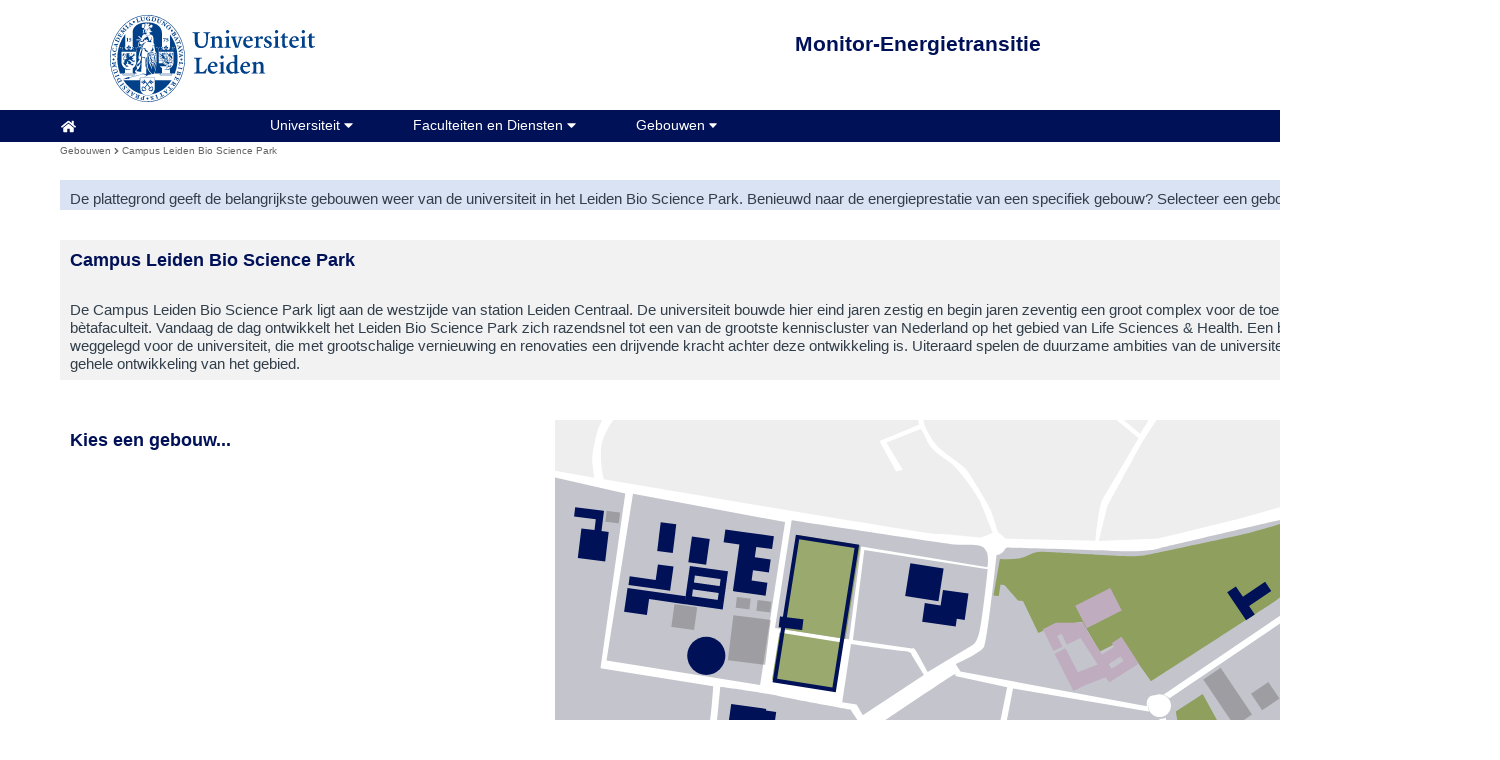

--- FILE ---
content_type: text/html; charset=utf-8
request_url: https://transitiemonitorenergie-universiteitleiden.erbis.nl/leiden_biosciencepark
body_size: 16829
content:

<!DOCTYPE html>

<html>
<head>
    <title>Binnenstad plattegrond</title>

    <!-- JQuery -->
        <script src="/Scripts/jquery.js" type="text/javascript"></script>
        <script src="/Scripts/jquery-ui.min.js" type="text/javascript"></script>
        <link href='/Scripts/jquery-ui.min.css' rel='stylesheet' type='text/css' />

    <link href="/Content/Site.css" rel="stylesheet" type="text/css" />
    <script src="/Scripts/Helpers.js?5" type="text/javascript"></script>    
        <script src="/Application/GetMedia?path=Plattegrond.js.js" type="text/javascript"></script>
        <link href="/Application/GetMedia?path=CommonStyle.css&20-1-2026" rel="stylesheet" type="text/css" />
        <link href="/Application/Content/Efdo/Styles/c3.css" rel="stylesheet" type="text/css" />
        <link href="/Application/Content/Efdo/Styles/dashboard.css" rel="stylesheet" type="text/css" />
        <link href="/Application/Content/Efdo/Styles/style.css" rel="stylesheet" type="text/css" />
        <script src="/Application/Content/Efdo/Scripts/VisualizationControls.js" type="text/javascript"></script>
        <script src="/Application/Content/Efdo/Scripts/BulletChart.js" type="text/javascript"></script>
        <script src="/Application/Content/Efdo/Scripts/Core.business.js" type="text/javascript"></script>
        <script src="/Application/Content/Efdo/Scripts/moment-with-locales.js" type="text/javascript"></script>
        <script src="/Application/Content/Efdo/Scripts/RelativeMoment.js" type="text/javascript"></script>
        <script src="/Application/Content/Efdo/Scripts/Themes.js" type="text/javascript"></script>
        <script src="/Application/Content/Efdo/Scripts/TimeAxisLabelStrategy.js" type="text/javascript"></script>
        <script src="/Application/Content/Efdo/Scripts/c3.min.js" type="text/javascript"></script>
        <script src="/Application/Content/Efdo/Scripts/spectrum.js" type="text/javascript"></script>
        <script src="/Application/Content/Efdo/Scripts/jquery.tablesorter.js" type="text/javascript"></script>
        <script src="/Application/Content/Efdo/Scripts/Vbi.Charts.js" type="text/javascript"></script>
        <script src="/Application/Content/Efdo/Scripts/Vbi.Charts.Table.js" type="text/javascript"></script>
        <script src="/Application/Content/Efdo/Scripts/Vbi.Tables.js" type="text/javascript"></script>
        <script src="/Application/Content/Generic/ajax.js" type="text/javascript"></script>
        <script src="/Application/Content/Generic/jquery.scrollTo.min.js" type="text/javascript"></script>
        <script src="/Application/Content/Generic/jquery.localScroll.min.js" type="text/javascript"></script>
    <link href='https://fonts.googleapis.com/css?family=Roboto:300' rel='stylesheet' type='text/css'>

        <script src="/Application/GetMedia?path=/d3.v3.min.js"></script>

</head>
<body>
    <script>window.load = null; window.update = null;</script><div style="position:absolute;left:285px;top:915px;width:182px;height:38px;z-index:109;" id="block-GJPrimair" class="block-Visualisation ">
<span class="kpi bold">1.337.274</span></div><script>if (window.load || window.update) { window.blockJS.push({id: "block-GJPrimair", load: window.load, update: window.update }); } </script><script>window.load = null; window.update = null;</script><div style="position:absolute;left:285px;top:960px;width:182px;height:38px;z-index:110;" id="block-bvo" class="block-Visualisation ">
<span class="kpi bold">105</span></div><script>if (window.load || window.update) { window.blockJS.push({id: "block-bvo", load: window.load, update: window.update }); } </script><form method="post" action="/leiden_biosciencepark" onsubmit="save(this);return false;"><input type="hidden" name="_target" value="block-72998-49231-90382-73257" /><script>window.load = null; window.update = null;</script><div style="position:absolute;left:60px;top:420px;width:430px;height:604px;z-index:0;" id="block-72998-49231-90382-73257" class="block-Shape "><svg style="width: 100%; height: 100%;" id="svg-block-72998-49231-90382-73257"></svg>
<script>
    window.load = function () {
        var svg = document.getElementById("svg-block-72998-49231-90382-73257");
        svg.innerHTML = "";
        svg.parentNode.ShapeColor = '#ffffff';
        svg.parentNode.ShapeType = 0;
        svg.parentNode.ShapeText = '';
        svg.parentNode.ShapeTextColor = '#FFF';
        svg.parentNode.ShapeTextFont = '';
        svg.parentNode.ShapeStrokeColor = '#666666';
        svg.parentNode.ShapeStrokeWidth = 1;
        svg.parentNode.ShapeRotation = 0;
        var sessionVar = '';
        if (sessionVar != '' && sessionVar != '$changese' + 'ssionvar$') {
            svg.onclick = function () {
                svg.parentNode.parentNode.onsubmit();
            };
        }

        svg.parentNode.ShapeUpdate = function () {
            var width = 430;
            var height = 604;
            svg.setAttribute('viewBox', "0 0 " + width + " " + height);

            var ele = null;
            if (this.ShapeType == 0) {
                ele = document.createElementNS('http://www.w3.org/2000/svg', 'rect');
                ele.setAttribute('x', '0');
                ele.setAttribute('y', '0');
                ele.setAttribute('width', width);
                ele.setAttribute('height', height);
                ele.style.fill = this.ShapeColor;
            } else {
                ele = document.createElementNS('http://www.w3.org/2000/svg', 'circle');
                ele.setAttribute('cx', width / 2);
                ele.setAttribute('cy', height / 2);
                ele.setAttribute('r', width / 2);
                ele.style.fill = this.ShapeColor;
            }
            ele.setAttribute('stroke', this.ShapeStrokeColor);
            ele.setAttribute('stroke-width', this.ShapeStrokeWidth);
            ele.setAttribute('transform', "rotate(" + this.ShapeRotation + " " + (width / 2) + " " + (height / 2) + ")");
            svg.appendChild(ele);
            
            if (this.ShapeText) {
                var textEle = document.createElementNS('http://www.w3.org/2000/svg', 'text');
                textEle.textContent = this.ShapeText;
                textEle.setAttribute('x', width / 2);
                textEle.setAttribute('y', height / 2);
                textEle.setAttribute('text-anchor', "middle");
                textEle.setAttribute('dominant-baseline', "middle");
                if (this.ShapeTextFont != '')
                    textEle.style.font = this.ShapeTextFont;
                textEle.style.fill = this.ShapeTextColor;
                svg.appendChild(textEle);
            }

            // Fit content        
            var tmpW = (ele.getBoundingClientRect().width - width) / 2;
            var tmpH = (ele.getBoundingClientRect().height - height) / 2;
            svg.setAttribute('viewBox', -tmpW + " " + -tmpH + " " + ele.getBoundingClientRect().width + " " + ele.getBoundingClientRect().height);
        }

        svg.parentNode.ShapeUpdate();
    }
</script></div><script>if (window.load || window.update) { window.blockJS.push({id: "block-72998-49231-90382-73257", load: window.load, update: window.update }); } </script></form><script>window.load = null; window.update = null;</script><div style="position:absolute;left:75px;top:435px;width:400px;height:300px;z-index:113;" id="infoPhoto" class="block-Image "><img alt="" src="/Application/GetMedia/12817" style="width: 100%; height: 100%;"/></div><script>if (window.load || window.update) { window.blockJS.push({id: "infoPhoto", load: window.load, update: window.update }); } </script><script>window.load = null; window.update = null;</script><div style="position:absolute;left:60px;top:135px;width:1400px;height:31px;z-index:100;" id="block-59576-21927-92313-79344" class="block-Visualisation ">
<script defer src="https://use.fontawesome.com/releases/v5.0.6/js/all.js"></script>

<div class="row breadcrumb">
   Gebouwen <i class="fas fa-angle-right"></i> Campus Leiden Bio Science Park
</div></div><script>if (window.load || window.update) { window.blockJS.push({id: "block-59576-21927-92313-79344", load: window.load, update: window.update }); } </script><form method="post" action="/leiden_biosciencepark" onsubmit="save(this);return false;"><input type="hidden" name="_target" value="block-70710-7969-45858-13922" /><script>window.load = null; window.update = null;</script><div style="position:absolute;left:0px;top:110px;width:1500px;height:32px;z-index:0;" id="block-70710-7969-45858-13922" class="block-Shape "><svg style="width: 100%; height: 100%;" id="svg-block-70710-7969-45858-13922"></svg>
<script>
    window.load = function () {
        var svg = document.getElementById("svg-block-70710-7969-45858-13922");
        svg.innerHTML = "";
        svg.parentNode.ShapeColor = '#001158';
        svg.parentNode.ShapeType = 0;
        svg.parentNode.ShapeText = '';
        svg.parentNode.ShapeTextColor = '#FFF';
        svg.parentNode.ShapeTextFont = '';
        svg.parentNode.ShapeStrokeColor = '#000';
        svg.parentNode.ShapeStrokeWidth = 0;
        svg.parentNode.ShapeRotation = 0;
        var sessionVar = '';
        if (sessionVar != '' && sessionVar != '$changese' + 'ssionvar$') {
            svg.onclick = function () {
                svg.parentNode.parentNode.onsubmit();
            };
        }

        svg.parentNode.ShapeUpdate = function () {
            var width = 1500;
            var height = 32;
            svg.setAttribute('viewBox', "0 0 " + width + " " + height);

            var ele = null;
            if (this.ShapeType == 0) {
                ele = document.createElementNS('http://www.w3.org/2000/svg', 'rect');
                ele.setAttribute('x', '0');
                ele.setAttribute('y', '0');
                ele.setAttribute('width', width);
                ele.setAttribute('height', height);
                ele.style.fill = this.ShapeColor;
            } else {
                ele = document.createElementNS('http://www.w3.org/2000/svg', 'circle');
                ele.setAttribute('cx', width / 2);
                ele.setAttribute('cy', height / 2);
                ele.setAttribute('r', width / 2);
                ele.style.fill = this.ShapeColor;
            }
            ele.setAttribute('stroke', this.ShapeStrokeColor);
            ele.setAttribute('stroke-width', this.ShapeStrokeWidth);
            ele.setAttribute('transform', "rotate(" + this.ShapeRotation + " " + (width / 2) + " " + (height / 2) + ")");
            svg.appendChild(ele);
            
            if (this.ShapeText) {
                var textEle = document.createElementNS('http://www.w3.org/2000/svg', 'text');
                textEle.textContent = this.ShapeText;
                textEle.setAttribute('x', width / 2);
                textEle.setAttribute('y', height / 2);
                textEle.setAttribute('text-anchor', "middle");
                textEle.setAttribute('dominant-baseline', "middle");
                if (this.ShapeTextFont != '')
                    textEle.style.font = this.ShapeTextFont;
                textEle.style.fill = this.ShapeTextColor;
                svg.appendChild(textEle);
            }

            // Fit content        
            var tmpW = (ele.getBoundingClientRect().width - width) / 2;
            var tmpH = (ele.getBoundingClientRect().height - height) / 2;
            svg.setAttribute('viewBox', -tmpW + " " + -tmpH + " " + ele.getBoundingClientRect().width + " " + ele.getBoundingClientRect().height);
        }

        svg.parentNode.ShapeUpdate();
    }
</script></div><script>if (window.load || window.update) { window.blockJS.push({id: "block-70710-7969-45858-13922", load: window.load, update: window.update }); } </script></form><script>window.load = null; window.update = null;</script><div style="position:absolute;left:60px;top:15px;width:305px;height:87px;z-index:100;" id="block-logo" class="block-Image "><img alt="" src="/Application/GetMedia/12837" style="width: 100%; height: 100%;"/></div><script>if (window.load || window.update) { window.blockJS.push({id: "block-logo", load: window.load, update: window.update }); } </script><script>window.load = null; window.update = null;</script><div style="position:absolute;left:75px;top:900px;width:161px;height:38px;z-index:100;" id="block-15611-75765-58764-13154" class="block-Text "><span class="genericTextBlock"><h4>Energie totaal (kWh):</h4></span></div><script>if (window.load || window.update) { window.blockJS.push({id: "block-15611-75765-58764-13154", load: window.load, update: window.update }); } </script><script>window.load = null; window.update = null;</script><div style="position:absolute;left:75px;top:945px;width:161px;height:38px;z-index:100;" id="block-15611-75765-58764-13154-dup9" class="block-Text "><span class="genericTextBlock"><h4>Energie&nbsp;per m<sup>2&nbsp;</sup>NVO:</h4></span></div><script>if (window.load || window.update) { window.blockJS.push({id: "block-15611-75765-58764-13154-dup9", load: window.load, update: window.update }); } </script><script>window.load = null; window.update = null;</script><div style="position:absolute;left:75px;top:750px;width:395px;height:47px;z-index:124;" id="infoBuildingName" class="block-Visualisation ">
<div class="buildingname">Kies een gebouw...</div></div><script>if (window.load || window.update) { window.blockJS.push({id: "infoBuildingName", load: window.load, update: window.update }); } </script><script>window.load = null; window.update = null;</script><div style="position:absolute;left:435px;top:45px;width:427px;height:59px;z-index:127;display: none;" id="block-gebouwcode" class="block-Text "><span class="genericTextBlock">G2601</span></div><script>if (window.load || window.update) { window.blockJS.push({id: "block-gebouwcode", load: window.load, update: window.update }); } </script><script>window.load = null; window.update = null;</script><div style="position:absolute;left:285px;top:810px;width:185px;height:38px;z-index:206;" id="block-elabelsvg" class="block-Visualisation ">
<span id="elabel">
<script>
initEnergyLabel();
updateEnergyLabel("G");

</script>
</span></div><script>if (window.load || window.update) { window.blockJS.push({id: "block-elabelsvg", load: window.load, update: window.update }); } </script><script>window.load = null; window.update = null;</script><div style="position:absolute;left:75px;top:810px;width:161px;height:38px;z-index:100;" id="block-15611-75765-58764-13154-dup13" class="block-Text "><span class="genericTextBlock"><h4>Energielabel:</h4></span></div><script>if (window.load || window.update) { window.blockJS.push({id: "block-15611-75765-58764-13154-dup13", load: window.load, update: window.update }); } </script><script>window.load = null; window.update = null;</script><div style="position:absolute;left:240px;top:110px;width:1045px;height:30px;z-index:9999;" id="block-57425-70140-52733-61785" class="block-Visualisation ">
<div class="navbar">
  <div class="dropdown">
    <button class="dropbtn">Universiteit 
      <i class="fa fa-caret-down"></i>
    </button>
    <div class="dropdown-content">
      <a href="energiegebruik">Energiegebruik</a>
      <a href="watergebruik">Watergebruik totaal</a>
      <a href="zonpv">Eigen opwek ZonPV</a>
      <a href="warmtekoude">Warmte-koudeopslag</a>
      <a href="co2footprint">CO<sub>2</sub> footprint</a>
    </div>
  </div> 
  <div class="dropdown">
    <button class="dropbtn">Faculteiten en Diensten
      <i class="fa fa-caret-down"></i>
    </button>
    <div class="dropdown-content">
      <a href="fwn">Faculteit Wiskunde en Natuurwetenschappen</a>
      <a href="fsw">Faculteit Sociale Wetenschappen</a>
      <a href="fgw">Faculteit Geestenswetenschappen</a>
      <a href="ga">Governance and Global Affairs</a>
      <a href="fr">Faculteit Rechtsgeleerdheid</a>
      <a href="fa">Faculteit Archeologie</a>
      <a href="ubl">Universiteitsbibliotheek</a>
      <a href="issc">ICT Shared Service Centre</a>
      <a href="soz">Studenten en Onderwijszaken</a>
      <a href="ufb">Universitair Facilitair Bedrijf</a>
      <a href="iclon">ICLON</a>
      <a href="assc">Shared Service Center</a>
      <a href="bb">Bestuursbureau</a>
      <a href="vgo">Vastgoedbedrijf</a>
      <a href="ver">Verhuur</a>
    </div>
  </div> 
  <div class="dropdown">
    <button class="dropbtn">Gebouwen
      <i class="fa fa-caret-down"></i>
    </button>
    <div class="dropdown-content">
      <a href="leiden_binnenstad">Leiden Binnenstad</a>
      <a href="leiden_biosciencepark">Leiden Bio Science Park</a>
      <a href="denhaag">Den Haag</a>
    </div>
  </div> 
</div></div><script>if (window.load || window.update) { window.blockJS.push({id: "block-57425-70140-52733-61785", load: window.load, update: window.update }); } </script><script>window.load = null; window.update = null;</script><div style="position:absolute;left:60px;top:180px;width:1400px;height:30px;z-index:100;background-color:rgba(218,227,243,1);" id="block-5046-81975-55128-62913" class="block-Visualisation ">
<div class="textblock">
<a style="font-family Calibri; font-size: 15px; line-height: 120%">De plattegrond geeft de belangrijkste gebouwen weer van de universiteit in het Leiden Bio Science Park. Benieuwd naar de energieprestatie van een specifiek gebouw? Selecteer een gebouw.</a>
</div></div><script>if (window.load || window.update) { window.blockJS.push({id: "block-5046-81975-55128-62913", load: window.load, update: window.update }); } </script><script>window.load = null; window.update = null;</script><div style="position:absolute;left:60px;top:240px;width:1401px;height:140px;z-index:100;background-color:rgba(242,242,242,1);" id="block-5046-81975-55128-62913-dup16" class="block-Visualisation ">
<div class="textblock">

<h5>Campus Leiden Bio Science Park</h5>
<br/><br/>
<a style="font-family Calibri; font-size: 15px; line-height: 120%">De Campus Leiden Bio Science Park ligt aan de westzijde van station Leiden Centraal. De universiteit bouwde hier eind jaren zestig en begin jaren zeventig een groot complex voor de toen sterk groeiende b&egrave;tafaculteit. Vandaag de dag ontwikkelt het Leiden Bio Science Park zich razendsnel tot een van de grootste kenniscluster van Nederland op het gebied van Life Sciences &amp; Health.&#160;Een belangrijke rol hierin is weggelegd voor de universiteit, die met grootschalige vernieuwing en renovaties een drijvende kracht achter deze ontwikkeling is. Uiteraard spelen de duurzame ambities van de universiteit een integrale rol in de gehele ontwikkeling van het gebied.</a>
</div></div><script>if (window.load || window.update) { window.blockJS.push({id: "block-5046-81975-55128-62913-dup16", load: window.load, update: window.update }); } </script><script>window.load = null; window.update = null;</script><div style="position:absolute;left:75px;top:855px;width:161px;height:38px;z-index:100;" id="block-15611-75765-58764-13154-dup17" class="block-Text "><span class="genericTextBlock"><h4>Bouwjaar:</h4></span></div><script>if (window.load || window.update) { window.blockJS.push({id: "block-15611-75765-58764-13154-dup17", load: window.load, update: window.update }); } </script><script>window.load = null; window.update = null;</script><div style="position:absolute;left:60px;top:420px;width:439px;height:610px;z-index:9000;background-color:rgba(255,255,255,1);" id="infoPanelMask" class="block-Visualisation ">
<div class="textblock">

<h5>Kies een gebouw...</h5>
<br/><br/>

</div></div><script>if (window.load || window.update) { window.blockJS.push({id: "infoPanelMask", load: window.load, update: window.update }); } </script><script>window.load = null; window.update = null;</script><div style="position:absolute;left:285px;top:870px;width:183px;height:37px;z-index:100;" id="block-55486-27679-40805-77057" class="block-Visualisation ">
<b>1971</b></div><script>if (window.load || window.update) { window.blockJS.push({id: "block-55486-27679-40805-77057", load: window.load, update: window.update }); } </script><script>window.load = null; window.update = null;</script><div style="position:absolute;left:795px;top:15px;width:384px;height:41px;z-index:100;" id="block-22585-75863-8961-97193" class="block-Text "><span class="genericTextBlock"><h2>Monitor-Energietransitie</h2></span></div><script>if (window.load || window.update) { window.blockJS.push({id: "block-22585-75863-8961-97193", load: window.load, update: window.update }); } </script><form method="post" action="/leiden_biosciencepark" onsubmit="save(this);return false;"><input type="hidden" name="_target" value="block-plattegrondLS" /><script>window.load = null; window.update = null;</script><div style="position:absolute;left:555px;top:420px;width:900px;height:600px;z-index:100;" id="block-plattegrondLS" class="block-Map "><script type="text/javascript">
    
    window.load = function () {
        var data = {
  "Svg": "<style type=\"text/css\">\n\n#groen {\nfill:#8e9f5e;\n}\n\n#stoep_licht {\nfill:#eeeeee;\n}\n\n#stoep_donker {\nfill:#c4c5cc;\n}\n\n#water {\nfill: #d3ded9;\n}\n\n#gebouwen_openbaar * {\nfill:#bfadbf;\n}\n\n\n#gebouwen * {\nfill: #001158;\n}\n\n#gebouwen_inactief {\nfill:#666666;\nopacity:0.4;\n}\n\n\n#wit {\nfill:white;\n}\n\n#labels {\nfill:black;\n}\n\n\n#trein \t.st18{fill:none;stroke:#000000;stroke-width:14.2821;stroke-miterlimit:10;}\n#trein \t.st19{fill:none;stroke:#F2F2F2;stroke-width:10.9862;stroke-miterlimit:10;}\n#trein \t.st20{fill:none;stroke:#000000;stroke-width:12.0849;stroke-miterlimit:10;stroke-dasharray:48.3395,48.3395;}\n\n\n</style>\n\n\n\n<g id=\"campusleidenbiosciencepark\">\n\t<rect id=\"wit\" class=\"st10\" width=\"900\" height=\"600\"/>\n\t<g id=\"stoep_donker\">\n\t\t<path class=\"st3\" d=\"M-22.5,52.4l92.8,21L45.5,248.3l112.7,18c0,0-2.2,36.8-5.5,46.1c-3.3,9.2-18.5,32-20.2,40.9s-1.9,8.8-1.9,8.8\n\t\t\tL-34,331.2L-22.5,52.4z\"/>\n\t\t<path class=\"st3\" d=\"M165.3,266.8l-3.3,33.1c0,0-2.2,20.7-8.1,30.2c-5.9,9.6-8.8,12.2-11.4,20.2s-3,12.9-3,12.9l117.4,18l35,11\n\t\t\tl8.1,6.6l11-15.1l7.7-53.8c0,0,1.1-7-5.2-14.7c-6.3-7.7-18-25.7-18-25.7s-59.3-10.7-71.8-13.6\n\t\t\tC211.3,273.1,165.3,266.8,165.3,266.8z\"/>\n\t\t<path class=\"st3\" d=\"M307.8,295.2l61.1-40.1l-12.5-20.7c0,0,1.4-2.5-8.5-3.3c-9.9-0.8-51.9-7-51.9-7l-8.8,58.2l14.4,2.2\n\t\t\tL307.8,295.2z\"/>\n\t\t<path class=\"st3\" d=\"M297.9,220l58.9,8.5c0,0,1.9-1.4,4.1,2.2c2.2,3.6,11.8,21.3,11.8,21.3l44.2-26.5c0,0,4.8-1.1,7.7-14.4\n\t\t\tc3-13.3,8.1-61.9,8.1-61.9l-123.4-19.2L297.9,220z\"/>\n\t\t<path class=\"st3\" d=\"M236.7,100.3c0,0,153.6,23.5,163.8,24.3c10.3,0.8,24.6-1.4,29.5,4.1c4.8,5.5,2.5,18.5,2.5,18.5l-126.3-20.7\n\t\t\tl-12.2,92.8l-74-11.4L236.7,100.3z\"/>\n\t\t<polygon class=\"st3\" points=\"230.1,102.1 205.1,264.9 51.5,240.6 78,73.8 \t\t\"/>\n\t\t<path class=\"st3\" d=\"M318.1,308.4l5.5,10.3c0,0,0.8,0.8,0.8,8.1c0,7.4-4.1,39.4-4.1,39.4l29.8,7.4c0,0,8.8,4.4,19.9-3.3\n\t\t\tc11-7.7,65.2-44.5,65.2-44.5s3.3,0.8,4.8-1.4c1.4-2.2,12.2-57.1,12.2-57.1l-51.9-11.4c0,0,1.4-2.5-1.1-1.4\n\t\t\tC396.5,255.4,318.1,308.4,318.1,308.4z\"/>\n\t\t<path class=\"st3\" d=\"M405.4,251.6l186.4,34.6c0,0-1.4-9.6,5.9-10.7c7.3-1.1,9.6,0,9.6,0l123.4-83.6c0,0,18-13.3,15.1-32\n\t\t\ts-9.9-62.2-11-62.2c-1.1,0-129.3,30.2-129.3,30.2s-8.8,4.4-47.2,3c-38.3-1.4-106.4-3.3-106.4-3.3l-10.3,6.6\n\t\t\tc0,0-9.2,86.2-12.5,92.5c-3.3,6.3-28.4,17.3-28.4,17.3L405.4,251.6z\"/>\n\t\t<path class=\"st3\" d=\"M611.2,280.4l121.2-81.8l14.4,5.9l49.7,83.6l5.2-4.1L752,196.7l-3-11c0,0,6.6-8.1,5.5-22.1\n\t\t\tc-1.1-14-12.2-68.8-12.2-68.8s54.5-18,61.1-20.7c6.6-2.5,6.6-2.5,6.6-2.5l14.7,5.2l82.5,151.4l-88.7,106.4l3.3,2.5L910.6,231\n\t\t\tl6.3,7l60,41.7L834.1,445.7c0,0-44.2-21.3-49.7-23.5c-5.5-2.2-20.7-14.7-64.4-12.2c-43.9,2.5-50,7.4-60,9.2\n\t\t\tc-9.9,1.8-29.8,3.6-29.8,3.6l-20.3-131L611.2,280.4z\"/>\n\t\t<path class=\"st3\" d=\"M622.7,424.4l-18.8-128.9l-10.3-4.1l-135.6-22.9l-10.7,55.2l28,41.2l-6.3,3.3l-23.5-34.6\n\t\t\tc0,0-5.5-4.8-11.8,0.3c-6.3,5.2-61.9,43.1-61.9,43.1s-6.3,2.5-18,2.5c-11.8,0-34.2-6.3-34.2-6.3s0,7.7-3.3,14.7\n\t\t\tc-3.3,7-11,15.1-11,15.1s14.7,19.6,38.7,19.9c24,0.3,36.5-3.6,64.1-4.8C435.5,417.2,622.7,424.4,622.7,424.4z\"/>\n\t\t<path class=\"st3\" d=\"M1017.1,309.9c-1.1,0-28.4-22.9-28.4-22.9L871.3,429.5l3,18c0,0,50-7.7,61.1-7.7s15.8,0.3,26.2-6.3\n\t\t\tc10.3-6.6,17.3-9.9,17.3-9.9l20.2-11.4l31.3-51.9L1017.1,309.9z\"/>\n\t\t<polygon class=\"st3\" points=\"865.8,435 850.3,452.7 859.5,460.1 868,450.9 \t\t\"/>\n\t\t<circle class=\"st3\" cx=\"439.4\" cy=\"124.6\" r=\"10.3\"/>\n\t\t<circle class=\"st3\" cx=\"741.8\" cy=\"191.6\" r=\"12.2\"/>\n\t\t<circle class=\"st3\" cx=\"605.4\" cy=\"286.7\" r=\"12.2\"/>\n\t\t<circle class=\"st3\" cx=\"814.7\" cy=\"66.2\" r=\"12.2\"/>\n\t</g>\n\t<g id=\"stoep_licht\">\n\t\t<path class=\"st17\" d=\"M48.8,59.3c0,0,322.7,54.8,333.4,54.8c10.7,0,42.8,3.6,42.8,3.6l12.9-4.4l-13.3-33.1c0,0-18-30.6-32.4-39.8\n\t\t\ts-18.5-15.1-21.3-22.1s-5.2-9.2-5.2-9.2l-34.2,13.3l16.2,27.3l-6.6,1.9l-16.6-30.6L364,4.7l-3.3-16.8l2.5-48.1h3.6l-1.9,46.7\n\t\t\tl4.8,19.1c0,0,5.2,12.9,13.6,21.3s25.4,18,29.8,25.1c4.4,7,20.7,32.8,22.9,39c2.2,6.2,7,21,7,21l5.5,6.6l92,2.2\n\t\t\tc0,0,2.5-34.2,7.4-42c4.9-7.7,35.7-60.8,35.7-60.8L438.5-99.7L130.6-65.8c0,0-50,35-60,48.9S47.1,12.7,46,28.9\n\t\t\tS48.8,59.3,48.8,59.3z\"/>\n\t\t<path class=\"st17\" d=\"M583.3-69.9l40.1,36.8l-36.1,54.9l-35,64.1l-8.5,35l59.7-2.5L681,99.6l112.1-31.7l10.7-5.9l9.6-17.3\n\t\t\tl-20.7-23.5l-43.1-35.4c0,0-85.1-42-86.5-42.3c-1.4-0.3-50.8-42.3-50.8-42.3L583.3-69.9z\"/>\n\t\t<path class=\"st17\" d=\"M705.6-45.9l43.1,21.8c0,0,33.5-30.6,29.8-31.3c-3.6-0.8-56-22.9-56-22.9L705.6-45.9z\"/>\n\t\t<polygon class=\"st17\" points=\"753.1,-22.4 782.5,-52.5 838.8,-37.8 813.8,29.6 776.6,-6.1 \t\t\"/>\n\t\t<polygon class=\"st17\" points=\"816.4,33.3 821.1,40.6 891.2,-12 873.1,-42.6 849.5,-51.4 \t\t\"/>\n\t\t<path class=\"st17\" d=\"M826,44.1l-1.1,13.7l90.6,165.4l65.5,48.3l21.8-27.6l-6.6-158.3l-34.6,50.5l-53,49.7l-1.4-8.8l44.2-45\n\t\t\tl43.1-62.2c0,0,1.9-12.9,0-12.9c-1.9,0-30.2-18.8-30.2-18.8l-26.5,31.7l-4.8-2.5l26.5-33.1l-40.3-57.9L826,44.1z\"/>\n\t\t<polygon class=\"st17\" points=\"878.6,-49.2 895.2,-13.9 933.2,-42.6 896.3,-64.7 \t\t\"/>\n\t\t<polygon class=\"st17\" points=\"953.7,-48.1 923.2,-26.3 963,29.6 1003.4,0.8 1008.3,-48.4 \t\t\"/>\n\t\t<polygon class=\"st17\" points=\"1005.6,4.2 968.1,33.7 1004.2,61.6 1035.9,31.4 \t\t\"/>\n\t\t<polygon class=\"st17\" points=\"542.7,-21.9 560.4,-42.6 599.8,-9.8 585.1,13.8 \t\t\"/>\n\t\t<polygon class=\"st17\" points=\"560.8,-47 603.1,-12.4 617.8,-33.4 581.1,-67.7 \t\t\"/>\n\t\t<polygon class=\"st17\" points=\"557.9,-45.6 539.1,-24.9 505.6,-53.3 526.9,-76.5 \t\t\"/>\n\t\t<polygon class=\"st17\" points=\"981.8,465.6 986.2,504.6 954.8,507.6 953.7,477.8 \t\t\"/>\n\t\t<polygon class=\"st17\" points=\"950.1,483 951.2,507.6 919.9,520.1 922.1,495.1 \t\t\"/>\n\t\t<polygon class=\"st17\" points=\"915.5,527.2 951.2,513.9 951.5,544.4 917.2,541.5 \t\t\"/>\n\t\t<polygon class=\"st17\" points=\"916.9,547.1 912.8,575.3 954.1,576.9 952.6,549.9 \t\t\"/>\n\t\t<polygon class=\"st17\" points=\"957.8,551 990.9,554.8 989.1,577.6 956.4,575.8 \t\t\"/>\n\t\t<polygon class=\"st17\" points=\"956.4,546 990.6,549.6 986.2,508.4 955.9,513.1 \t\t\"/>\n\t\t<path class=\"st17\" d=\"M666.1,461.2c1.1-0.3,83.6-6.3,83.6-6.3l20.2-24l-23.5-7.4c0,0-6.6-4.1-31.7-0.8S665,433.5,665,433.5\n\t\t\tL666.1,461.2z\"/>\n\t\t<path class=\"st17\" d=\"M661.4,467.8l84-7.4l-200,237.9l-16.6-3.6l42.8-51.9c0,0,5.9-6.6-0.3-11c-6.3-4.4-27.6-22.4-27.6-22.4\n\t\t\tL661.4,467.8z\"/>\n\t\t<path class=\"st17\" d=\"M600.6,527.5l39.8-46.7l12.5-20.2l-64.4-3c0,0-3.3,15.5-8.5,16.2c-5.2,0.8-20.7-1.1-20.7-1.1l3,23.2\n\t\t\tL600.6,527.5z\"/>\n\t\t<polygon class=\"st17\" points=\"559.3,500.7 597.3,530.5 561.2,576.1 547.1,565.4 533.9,506.2 \t\t\"/>\n\t\t<polygon class=\"st17\" points=\"534.3,439.1 544.6,446.9 559,448.3 588.5,453.8 654.3,455.7 652.5,436.6 \t\t\"/>\n\t\t<path class=\"st17\" d=\"M581.4,458.2l-42.3-5.5l-14-14c0,0-80.3-6.6-93.1-6.3c-12.8,0.3-32.4-1.9-45.3,0.8\n\t\t\tc-12.9,2.5-47.2,4.1-57.1,0.8s-32.4-17.2-32.4-17.2l-16.6,32l3.6,18.5c0,0,22.1,11.4,25.1,15.5c3,4.1,3,4.1,3,4.1\n\t\t\ts34.2-18.8,40.9-22.9s9.2-21.8,9.2-21.8l32.8-4.1c26.5-2.2,38.3-1.4,45.6,3.3c9.7,6.3,42.3,25.4,42.3,25.4l66.3-4.8\n\t\t\tc0,0,7,6.3,13.6,6.3s12.5,1.9,15.8,0C582.2,466.4,581.4,458.2,581.4,458.2z\"/>\n\t\t<path class=\"st17\" d=\"M315.6,490.3l39.4-21.8c0,0,5.5-2.5,8.5-8.5c3-6,4.1-13.6,4.1-13.6s7.4-4.4,19.1-4.1\n\t\t\tc11.7,0.3,25.1-1.9,33.9-0.8c8.8,1.1,49.2,19.7,52.1,23c3,3.3,6.6,3.6,6.6,3.6l-4.4,13.3l10.3,34.6l-33.1,10.3l-48.3,22.1\n\t\t\tl-37.6,17.7L328,504.6L315.6,490.3z\"/>\n\t\t<polygon class=\"st17\" points=\"484.2,470.1 480.2,483.6 490.1,513.9 527.7,502.9 524.7,488.1 529.5,487 532.4,501.8 557.1,496.2 \n\t\t\t552.3,470.4 549.3,467.8 \t\t\"/>\n\t\t<polygon class=\"st17\" points=\"493.4,518.7 519.5,588.3 538.3,603 557.5,579.1 547.9,570.6 537.2,582.7 532.8,580.2 543.5,567.6 \n\t\t\t527.7,507.3 \t\t\"/>\n\t\t<polygon class=\"st17\" points=\"453.7,530.8 488.2,518.7 512.6,588.3 489.7,602.3 \t\t\"/>\n\t\t<polygon class=\"st17\" points=\"449.2,532.3 484.9,602.6 466.2,614.8 424.9,543.7 \t\t\"/>\n\t\t<polygon class=\"st17\" points=\"399.9,557.3 422,545.5 461.7,617.3 441.5,628.4 \t\t\"/>\n\t\t<polygon class=\"st17\" points=\"370.4,569.8 395.4,558.8 437.8,631.7 416.8,644.3 \t\t\"/>\n\t\t<polygon class=\"st17\" points=\"421.6,648.3 492.3,605.6 508.5,629.9 438.5,677 \t\t\"/>\n\t\t<polygon class=\"st17\" points=\"515.5,591.6 497.9,604.1 514.8,628 533.5,608.2 \t\t\"/>\n\t\t<polygon class=\"st17\" points=\"539.8,614 519.2,638.8 567.8,636.1 \t\t\"/>\n\t\t<path class=\"st17\" d=\"M-9.3,351.8l131.5,22.4c0,0-5.2,21.3-15.8,38.3c-10.6,17-18.8,30.2-18.8,30.2l-29.5-31.3l-9.6,0.8l-16.6-7\n\t\t\tl-5.9-9.2l-9.6-3L-9.3,351.8z\"/>\n\t\t<path class=\"st17\" d=\"M84.7,447.1l-28.7-32.7l-6.6,1.7l-3.6,5.4H35.3l-4.1-7l-1.1-6.3l-7-7.7l-11-3.3l-28-45.6l15.8,161.3\n\t\t\tc0,0,16.6-7.7,43.4-29.1C70.3,462.3,84.7,447.1,84.7,447.1z\"/>\n\t\t<path class=\"st17\" d=\"M97.8,449.6c0,0,9.6-10.3,19.9-34.6c10.3-24.3,14-35,14-35l122.6,16.2c0,0,10.7,0.8,20.7,7.4\n\t\t\tc9.9,6.6,14.4,11.4,14.4,11.4l-17.3,31.6l1.4,17.3l1.4,6.6c0,0,14.4,6.3,20.2,12.2c6,5.9,23.6,25,29.2,33.5\n\t\t\tc5.5,8.5,35.7,53.4,35.7,53.4s-59.7,36.1-68.5,42.3c-8.8,6.3-23.2,13.3-23.2,13.3l-49.7-0.3l-46.7-44.5c0,0-19.9-14.7-26.8-40.1\n\t\t\tc-7-25.4-10.3-39.4-19.6-53C116.3,473.5,97.8,449.6,97.8,449.6z\"/>\n\t\t<path class=\"st17\" d=\"M366.7,573.1c0,0-30.9,17.3-49.7,30.6c-18.8,13.3-30.2,22.9-30.2,22.9l113-1.1L366.7,573.1z\"/>\n\t\t<path class=\"st17\" d=\"M205.4,627.7l-48.9-46.4c0,0-5.2-0.8-19.1-30.9c-14-30.2-7.4-29.5-14-45s-30.9-47.5-30.9-47.5\n\t\t\ts-23.5,21.3-33.5,28.7s-60.4,39.4-60.4,39.4L-3,626.6L205.4,627.7z\"/>\n\t\t<path class=\"st17\" d=\"M774.7,433.9c0,0,46.7,19.1,61.5,29.8c14.7,10.7,17.3,6.3,21.8,18.5c4.4,12.2,16.2,46.1,16.2,46.1\n\t\t\ts3.3,19.1-8.5,24.3c-11.8,5.2-105.3,37.9-125.9,48.6s-79.9,42.3-79.9,42.3l-84.7,58.6l-23.5-4.1L774.7,433.9z\"/>\n\t\t<path class=\"st17\" d=\"M740.9,612.9c0,0,135.1-53.4,137.3-57.8s5.5-13.3,5.5-13.3l13.6,1.1l-2.5,25.7l2.5,12.5l-152.1,46.1\n\t\t\tL740.9,612.9z\"/>\n\t\t<path class=\"st17\" d=\"M878.2,617c2.2-1.1,26-5.2,26-5.2s4,14.4,2.9,14.4c-1.1,0-26,1.9-26,1.9l-2.8-9.6L878.2,617L878.2,617z\"/>\n\t\t<path class=\"st17\" d=\"M907.3,611.5l3.3,14.7l88.1-2.2l2.5-14.4c0,0-49.4-5.2-58.9-3.6C932.8,607.5,907.3,611.5,907.3,611.5z\"/>\n\t\t<path class=\"st17\" d=\"M87.5-45.6c0,0-18,12.9-23.5,20.3S46,0.5,43.3,8.6c-2.5,8.2-7,25.9-5.9,34.7c1.1,8.8,1.9,14.4,1.9,14.4\n\t\t\tl-52.3-9.2l3.6-104.6l87.6-0.4L87.5-45.6z\"/>\n\t</g>\n\t<g id=\"trein\">\n\t\t<g>\n\t\t\t<line class=\"st18\" x1=\"1031.8\" y1=\"158.5\" x2=\"615.3\" y2=\"650.1\"/>\n\t\t\t<line class=\"st19\" x1=\"1031.8\" y1=\"158.5\" x2=\"615.3\" y2=\"650.1\"/>\n\t\t\t<line class=\"st20\" x1=\"1031.8\" y1=\"158.5\" x2=\"615.3\" y2=\"650.1\"/>\n\t\t</g>\n\t\t<g>\n\t\t\t<path class=\"st18\" d=\"M780.1,455.7c0,0-74.2,85.1-42.2,154.7c20.7,45,33.1,122.6,33.1,122.6\"/>\n\t\t\t<path class=\"st19\" d=\"M780.1,455.7c0,0-74.2,85.1-42.2,154.7c20.7,45,33.1,122.6,33.1,122.6\"/>\n\t\t\t<path class=\"st20\" d=\"M780.1,455.7c0,0-74.2,85.1-42.2,154.7c20.7,45,33.1,122.6,33.1,122.6\"/>\n\t\t</g>\n\t</g>\n\t<g id=\"wit\">\n\t\t<path  class=\"roundabout\"  d=\"M440,135.3L440,135.3c-6.2,0-11.4-5.1-11.4-11.3l0,0c0-6.2,5.1-11.3,11.4-11.3l0,0c6.2,0,11.4,5.1,11.4,11.3\n\t\t\tl0,0C451.2,130.2,446.2,135.3,440,135.3z\"/>\n\t\t<path class=\"roundabout\" d=\"M604.6,297.1L604.6,297.1c-6.2,0-11.4-5.1-11.4-11.4l0,0c0-6.2,5.1-11.4,11.4-11.4l0,0\n\t\t\tc6.2,0,11.4,5.1,11.4,11.4l0,0C615.9,292.1,610.8,297.1,604.6,297.1z\"/>\n\t\t<path  class=\"roundabout\"  d=\"M742.1,203.2L742.1,203.2c-6.2,0-11.4-5.1-11.4-11.3l0,0c0-6.2,5.1-11.3,11.4-11.3l0,0\n\t\t\tc6.2,0,11.4,5.1,11.4,11.3l0,0C753.4,198.2,748.3,203.2,742.1,203.2z\"/>\n\t\t<path class=\"roundabout\" d=\"M814.5,77.3L814.5,77.3c-6.2,0-11.4-5.1-11.4-11.3l0,0c0-6.2,5.1-11.3,11.4-11.3l0,0\n\t\t\tc6.2,0,11.4,5.1,11.4,11.3l0,0C825.8,72.2,820.7,77.3,814.5,77.3z\"/>\n\t\t<circle class=\"st10\" cx=\"867\" cy=\"355.4\" r=\"25.4\"/>\n\t</g>\n\t<g id=\"groen\">\n\t\t\n\t\t\t<rect x=\"219\" y=\"135.4\" transform=\"matrix(0.1564 -0.9877 0.9877 0.1564 59.9861 404.2888)\" class=\"st5\" width=\"95.3\" height=\"63.2\"/>\n\t\t\n\t\t\t<rect x=\"228.3\" y=\"209.4\" transform=\"matrix(0.1564 -0.9877 0.9877 0.1564 -25.4453 452.2575)\" class=\"st5\" width=\"47.5\" height=\"63.2\"/>\n\t\t<path class=\"st5\" d=\"M444.9,138.9c0,0,14.9,1.1,21.9-1.1s11.4-6.1,18.8-6.1c7.4,0,67.4,3.6,67.4,3.6s26.5,2,35.1,0.3\n\t\t\tc8.6-1.7,89.8-18.8,107.7-23.2c17.9-4.4,32-9.4,32-9.4l7.2,39c0,0,7.7,24.6-15.8,39.8c-23.5,15.1-123.2,79.5-123.2,79.5L567,220.6\n\t\t\tl-22.1,11l-17.7-29.8L498,206l-14.7,7L468,181.1l-5-0.6l-13.3-15.2l-4.2-0.9l-1.7,11.6l-5.3-0.6L444.9,138.9z\"/>\n\t\t<polygon class=\"st5\" points=\"620.8,291.6 647.7,273.9 670,314.8 637.9,320.4 639.6,333.6 673.3,329 682.7,333.9 689.1,347.8 \n\t\t\t697.4,397.1 691.9,398 684.7,359.4 642.7,365.4 647.9,406.3 640.2,407.4 \t\t\"/>\n\t\t<path class=\"st5\" d=\"M894.5,459.8c6.3-0.8,43.1-2.5,51.2-4.4c8.1-1.9,39-15.5,39-15.5l18-7.7l5.2,23.2l-84,38.7l-10.7,88.4\n\t\t\tl-9.9-3.3c0,0-3.6-3.3-4.1-12.5c-0.3-9.2,3.3-18.5,0.8-29.5S881.5,483,881.5,483s-3.3-14,1.4-16.9\n\t\t\tC884.9,462.3,888.2,460.4,894.5,459.8z\"/>\n\t</g>\n\t<g id=\"gebouwen_inactief\">\n\n\n<g transform=\"translate(-94,-114)\">\n<rect x=\"105\" y=\"207\" width=\"23\" height=\"23\" transform=\"matrix(0.99, 0.14, -0.14, 0.99, 138.54, 78.45)\" class=\"st22\"/>\n</g>\n\n<rect x=\"52.2\" y=\"90.3\" transform=\"matrix(0.1219 -0.9925 0.9925 0.1219 -45.6798 142.4911)\" class=\"st22\" width=\"10.9\" height=\"13.6\"/>\n\t\t\n\t\t\n\t\t\n\n\t<rect x=\"171.6\" y=\"201.3\" transform=\"matrix(0.1219 -0.9925 0.9925 0.1219 -47.8438 385.9874)\" class=\"st23\" width=\"45.2\" height=\"37.6\"/>\n\t\t\n\t\t\t<rect x=\"230.7\" y=\"191.5\" transform=\"matrix(0.1219 -0.9925 0.9925 0.1219 5.5155 412.8114)\" class=\"st23\" width=\"10.8\" height=\"23.6\"/>\n\t\t\n\t\t\t<rect x=\"182.8\" y=\"176.2\" transform=\"matrix(0.1219 -0.9925 0.9925 0.1219 -16.5627 347.6394)\" class=\"st23\" width=\"10.8\" height=\"13.9\"/>\n\t\t\n\t\t\t<rect x=\"203.5\" y=\"179.3\" transform=\"matrix(0.1219 -0.9925 0.9925 0.1219 -1.4437 370.8752)\" class=\"st23\" width=\"10.8\" height=\"13.9\"/>\n\t\t\n\t\t\n\t\t\t<rect id=\"XMLID_2_\" x=\"957.1\" y=\"328.5\" transform=\"matrix(0.9205 -0.3907 0.3907 0.9205 -54.3543 402.4686)\" class=\"st23\" width=\"9.7\" height=\"12.6\"/>\n\t\t\n\t\t\t<rect x=\"692.2\" y=\"312\" transform=\"matrix(0.829 -0.5592 0.5592 0.829 -62.3749 448.7699)\" class=\"st23\" width=\"21\" height=\"28.8\"/>\n\t\t<polygon class=\"st23\" points=\"754.3,389.5 734.3,359.7 736.1,358.6 719.9,334.6 703.2,345.9 710.8,357 702.1,362.8 713.1,379 \n\t\t\t716.4,376.9 725.8,390.9 730.8,387.5 739,399.8 \t\t\"/>\n\t\t<g id=\"O__x26__O_Gebouwen\">\n\t\t\t\n\t\t\t\t<rect x=\"662.2\" y=\"248.8\" transform=\"matrix(0.829 -0.5592 0.5592 0.829 -39.8609 423.5566)\" class=\"st23\" width=\"21\" height=\"56.3\"/>\n\t\t\t\n\t\t\t\t<rect x=\"699.8\" y=\"266.2\" transform=\"matrix(0.829 -0.5592 0.5592 0.829 -32.9979 444.444)\" class=\"st23\" width=\"21\" height=\"19.9\"/>\n\t\t</g>\n\t\t<polygon id=\"Hoofdgebouw_LUMC\" class=\"st23\" points=\"804,316.4 800.5,311.2 800.6,311.1 799.6,309.7 804,306.8 795.8,294.6 \n\t\t\t791.4,297.5 780.5,281.4 768,289.7 765.1,285.4 752.5,293.9 755.4,298.3 754.5,298.8 751.7,294.7 745.7,298.8 748.4,302.9 \n\t\t\t747.4,303.6 739.6,292 720.3,305 735.6,327.8 725.6,334.6 761.9,388.5 771.3,382.1 767.1,375.9 780.5,367 784.7,373.2 \n\t\t\t824.3,346.3 \t\t\"/>\n\t\t<g>\n\t\t\t<polygon class=\"st23\" points=\"832.5,204.7 839.4,200.9 833.7,190.6 826.8,194.4 822.3,186.4 811.5,192.5 828.9,223.9 \n\t\t\t\t839.8,217.8 \t\t\t\"/>\n\t\t\t<polygon id=\"G2503_J.H._Oortgebouw\" class=\"st23\" points=\"868.1,250.6 862.4,240.4 854.5,244.7 852.7,241.6 860.3,237.4 \n\t\t\t\t854.7,227.1 847.1,231.3 840.9,220.1 830,226.2 837.1,239 834.3,240.7 845.3,260.7 848.2,259 853.9,269.4 864.8,263.3 \n\t\t\t\t860.2,255.1 \t\t\t\"/>\n\t\t</g>\n\t</g>\n\t<g id=\"gebouwen_openbaar\">\n\t\t\n\t\t\t<rect x=\"523.8\" y=\"175.5\" transform=\"matrix(0.891 -0.454 0.454 0.891 -26.152 267.2681)\" class=\"st9\" width=\"39.4\" height=\"25.2\"/>\n\t\t<path class=\"st9\" d=\"M554.3,262.6l29.5-19.2l-5.1-7.8l0,0l-12.2-18.8l-9.8,6.4l2.3,3.5l-11.9,7.7L532.5,212l-7.7,5l17.9,27.6\n\t\t\tl-19.9,7.6l-12.3-24l-11,5.6l19,37.3l11-5.6l0,0l21.2-8.2L554.3,262.6z M565.5,236.5l3,4.6l-11.9,7.7l-3-4.6L565.5,236.5z\"/>\n\t\t<polygon class=\"st9\" points=\"511.8,224.7 533.7,214 528.2,202.7 500.8,202.7 487.8,209.2 498.5,231.1 507.5,226.8 502.2,215.9 \n\t\t\t506.5,213.8 \t\t\"/>\n\t\t<path class=\"st9\" d=\"M652.8,403.7l35.5-3.1l-3-33.8l-35.5,3.1v0.2h0.1l-40.1,19.4v-11.2h-33.1v29.8h33.1v-14.8l40.3-19.7\n\t\t\tL652.8,403.7z M679.6,373.3l1.9,21.8l-23.2,2l-1.9-21.8L679.6,373.3z\"/>\n\t</g>\n\t<g id=\"labels\">\n\t\t<text transform=\"matrix(1 0 0 1 545.034 398.6816)\" class=\"st15 st24\">Naturalis</text>\n\t\t<path d=\"M867.6,348.3c-1-1-2.2-1.5-3.6-1.5h-10.7l-9.2,9.1l9.2,9.2h5.2l-7.3-7.3h9.7c0.4,0,0.8,0.1,1.1,0.4l5.2,5.3\n\t\t\tc1,1,2.2,1.5,3.6,1.5h10.8l9.1-9.2l-9.1-9.1h-5.2l7.3,7.3H874c-0.4,0-0.8-0.2-1-0.4L867.6,348.3L867.6,348.3z M864.1,350.4\n\t\t\tc0.4,0,0.8,0.2,1,0.6l5.2,5.2c1,1,2.2,1.5,3.8,1.5h9.7l-3.6,3.6h-9.2c-0.6,0-0.8-0.1-1.1-0.4l-5.2-5.2c-1-1-2.2-1.5-3.6-1.5h-9.7\n\t\t\tl3.6-3.6h9.2L864.1,350.4L864.1,350.4z\"/>\n\t</g>\n</g>\n",
  "ElementId": "campusLS",
  "CssClass": "",
  "Description": "",
  "LatitudeStart": "",
  "LongitudeStart": "",
  "LatitudeEnd": "",
  "LongitudeEnd": "",
  "OriginalWidth": "900",
  "OriginalHeight": "600",
  "SessionVariable": "",
  "MapPointName": "",
  "Children": [
    {
      "Svg": "<rect class=\"hotspot\" title=\"Kinderdagverblijf de Kattekop <br/><a href='dashboard'>Naar het dashboard</a>\" id=\"G2004|Kinderdagverblijf de Kattekop\" x=\"805.5\" y=\"92.2\" transform=\"matrix(0.9816 -0.1908 0.1908 0.9816 -4.3384 156.7982)\" class=\"st22\" width=\"13\" height=\"17.5\"/>\n\n",
      "ElementId": "G2004",
      "CssClass": "",
      "Description": "Kinderdagverblijf de Kattekop",
      "LatitudeStart": "",
      "LongitudeStart": "",
      "LatitudeEnd": "",
      "LongitudeEnd": "",
      "OriginalWidth": "",
      "OriginalHeight": "",
      "SessionVariable": "GEBOUWCODE=G2004",
      "MapPointName": "",
      "Children": []
    },
    {
      "Svg": "\t\t<polygon class=\"hotspot\" title=\"Universitair Sportcomplex <br/><a href='dashboard'>Naar het dashboard</a>\" id=\"G2401|Sporthal\" class=\"st22\" points=\"221.2,292 210.9,290.5 211.3,288.9 176.2,284 172.4,311.3 207.4,316.3 207.6,314.1 217.9,315.5 \t\t\"/>",
      "ElementId": "G2401",
      "CssClass": "",
      "Description": "Sporthal USC",
      "LatitudeStart": "",
      "LongitudeStart": "",
      "LatitudeEnd": "",
      "LongitudeEnd": "",
      "OriginalWidth": "",
      "OriginalHeight": "",
      "SessionVariable": "GEBOUWCODE=G2401",
      "MapPointName": "",
      "Children": []
    },
    {
      "Svg": "\t\t<rect class=\"hotspot\" \nid=\"G2202_Sylvius gebouw 3\" \ntitle=\"Sylvius Gebouw 3 <br/><a href='dashboard'>Naar het dashboard</a>\" id=\"G2202|Sylvius Gebouw 3\" x=\"352.9\" y=\"145.3\" transform=\"matrix(0.1564 -0.9877 0.9877 0.1564 151.4772 501.7194)\" class=\"st22\" width=\"33\" height=\"33.7\"/>\n",
      "ElementId": "G2202",
      "CssClass": "",
      "Description": "Sylvius Gebouw 3",
      "LatitudeStart": "",
      "LongitudeStart": "",
      "LatitudeEnd": "",
      "LongitudeEnd": "",
      "OriginalWidth": "",
      "OriginalHeight": "",
      "SessionVariable": "GEBOUWCODE=G2202",
      "MapPointName": "",
      "Children": []
    },
    {
      "Svg": "<g transform=\"translate(-94,-114)\">\n<polygon id=\"G2502|Huygens Laboratorium\" class=\"hotspot\" title=\"Huygens Laboratorium <br/><a href='dashboard'>Naar het dashboard</a>\" data-name=\"2502 Huygens gebouw\" points=\"224.9 290.2 166.5 282 166.1 285 165.4 289.9 163.1 305.8 185.9 309 188.1 293.1 223.8 298.2 224.9 290.2\" />\n</g>\n",
      "ElementId": "G2502",
      "CssClass": "",
      "Description": "Huygens Laboratorium",
      "LatitudeStart": "",
      "LongitudeStart": "",
      "LatitudeEnd": "",
      "LongitudeEnd": "",
      "OriginalWidth": "",
      "OriginalHeight": "",
      "SessionVariable": "GEBOUWCODE=G2502",
      "MapPointName": "",
      "Children": []
    },
    {
      "Svg": "<polygon id=\"G2201|Sylvius Laboratorium\" title=\"Sylvius Laboratorium <br/><a href='dashboard'>Naar het dashboard</a>\" class=\"hotspot\" points=\"413.5,173.5 388,170 385.6,185.5 369.8,183.1 367.2,201.8 400.7,206.6 401.8,198.8 \n\t\t\t409.7,199.9 \t\t\"/>",
      "ElementId": "G2201",
      "CssClass": "",
      "Description": "Sylvius Laboratorium",
      "LatitudeStart": "",
      "LongitudeStart": "",
      "LatitudeEnd": "",
      "LongitudeEnd": "",
      "OriginalWidth": "",
      "OriginalHeight": "",
      "SessionVariable": "GEBOUWCODE=G2201",
      "MapPointName": "",
      "Children": []
    },
    {
      "Svg": "<g transform=\"translate(-94,-114)\">\n<polygon class=\"hotspot\"\nid=\"G2512|Gorleaus Building\" title=\"Gorlaeus Building <br/><a href='dashboard'>Naar het dashboard</a>\" id=\"_2512_Gorlaeusbuilding\" data-name=\"2512 Gorlaeusbuilding\" points=\"311.1 243.1 312.9 230.3 297.1 228 280.3 225.7 264.4 223.5 262.6 236.3 278.4 238.6 271.9 285.1 273.9 285.4 288.7 287.5 304.6 289.7 306.4 276.8 290.6 274.6 292 264.2 307.9 266.4 309.7 253.5 293.8 251.3 295.3 240.9 311.1 243.1\"/>\n</g>",
      "ElementId": "G2512",
      "CssClass": "",
      "Description": "Gorlaeus Building",
      "LatitudeStart": "",
      "LongitudeStart": "",
      "LatitudeEnd": "",
      "LongitudeEnd": "",
      "OriginalWidth": "",
      "OriginalHeight": "",
      "SessionVariable": "GEBOUWCODE=G2512",
      "MapPointName": "",
      "Children": []
    },
    {
      "Svg": "\n<g transform=\"translate(-94,-114)\">\n   <polygon \nid=\"G2503|Van Oortgebouw\" class=\"hotspot\" title=\"Oortgebouw <br/><a href='dashboard'>Naar het dashboard</a>\"  id=\"2503_Van Oort\" data-name=\"2503 Van Oort\" points=\"196.9 258.4 194.7 274 168.7 270.3 167.5 279 193.5 282.6 209.1 284.8 210.3 276.2 212.5 260.6 196.9 258.4\"/>\n</g>",
      "ElementId": "G2503",
      "CssClass": "",
      "Description": "Oortgebouw",
      "LatitudeStart": "",
      "LongitudeStart": "",
      "LatitudeEnd": "",
      "LongitudeEnd": "",
      "OriginalWidth": "",
      "OriginalHeight": "",
      "SessionVariable": "GEBOUWCODE=G2503",
      "MapPointName": "",
      "Children": []
    },
    {
      "Svg": "<polygon class=\"hotspot\" title=\"Willem Einthoven :Naar het dashboard\" id=\"G2103|Willem Einthoven\" class=\"st22\" points=\"716.3,170.9 710.1,161.8 687.9,176.7 680.9,166.5 672.2,172.3 \n\t\t\t691.1,200.3 699.8,194.4 694.1,185.9 \t\t\"/>",
      "ElementId": "G2103",
      "CssClass": "",
      "Description": "Willem Einthoven",
      "LatitudeStart": "",
      "LongitudeStart": "",
      "LatitudeEnd": "",
      "LongitudeEnd": "",
      "OriginalWidth": "",
      "OriginalHeight": "",
      "SessionVariable": "GEBOUWCODE=G2103",
      "MapPointName": "",
      "Children": []
    },
    {
      "Svg": "<g class=\"hotspot\"  title=\"Collegezalengebouw <br/><a href='dashboard'>Naar het dashboard</a>\" id=\"G2504|Collegezalengebouw\">\n<circle class=\"st22\" cx=\"151.3\" cy=\"235.8\" r=\"19.1\"/>\n\t\t</g>\n",
      "ElementId": "G2504",
      "CssClass": "",
      "Description": "Collegezalengebouw",
      "LatitudeStart": "",
      "LongitudeStart": "",
      "LatitudeEnd": "",
      "LongitudeEnd": "",
      "OriginalWidth": "",
      "OriginalHeight": "",
      "SessionVariable": "GEBOUWCODE=G2504",
      "MapPointName": "",
      "Children": []
    },
    {
      "Svg": "\t\t<g class=\"hotspot\" title=\"Snellius <br/><a href='dashboard'>Naar het dashboard</a>\" id=\"G2601|Snellius\">\n\t\t\t<polygon class=\"st22\" points=\"46.5,111 49,91 48.5,90.9 48.5,90.7 20.2,87.2 19.1,96.5 40.8,99.2 39.5,110.1 26.4,108.4 \n\t\t\t\t22.8,138.1 50.2,141.5 53.7,111.9 \t\t\t\"/>\t\t\n\t\t\t\t\t\t</g>\n",
      "ElementId": "G2601",
      "CssClass": "",
      "Description": "Snellius",
      "LatitudeStart": "",
      "LongitudeStart": "",
      "LatitudeEnd": "",
      "LongitudeEnd": "",
      "OriginalWidth": "",
      "OriginalHeight": "",
      "SessionVariable": "GEBOUWCODE=G2601",
      "MapPointName": "",
      "Children": []
    },
    {
      "Svg": "\t\t<polygon class=\"hotspot\" title=\"Van Steenis <br/><a href='dashboard'>Naar het dashboard</a>\" id=\"G2301|Van Steenis\" class=\"st22\" points=\"295.5,349.4 298.1,330 248.9,323 244.2,356.9 272.4,360.9 270.7,373.1 \n\t\t\t301.3,377.4 305.1,350.7 \t\t\"/>\n",
      "ElementId": "G2301",
      "CssClass": "",
      "Description": "Van Steenis",
      "LatitudeStart": "",
      "LongitudeStart": "",
      "LatitudeEnd": "",
      "LongitudeEnd": "",
      "OriginalWidth": "",
      "OriginalHeight": "",
      "SessionVariable": "GEBOUWCODE=G2301",
      "MapPointName": "",
      "Children": []
    },
    {
      "Svg": "<rect class=\"hotspot\" title=\"Pieter de la Court <br/><a href='dashboard'>Naar het dashboard</a>\"  id=\"G2001|Pieter de la Court\" x=\"749.7\" y=\"100.2\" transform=\"matrix(0.9816 -0.1908 0.1908 0.9816 -7.5516 149.4996)\" class=\"st22\" width=\"45.6\" height=\"27.6\"/>\n",
      "ElementId": "G2001",
      "CssClass": "",
      "Description": "Pieter de la Court",
      "LatitudeStart": "",
      "LongitudeStart": "",
      "LatitudeEnd": "",
      "LongitudeEnd": "",
      "OriginalWidth": "",
      "OriginalHeight": "",
      "SessionVariable": "GEBOUWCODE=G2001",
      "MapPointName": "",
      "Children": [
        {
          "Svg": "",
          "ElementId": "",
          "CssClass": "",
          "Description": "",
          "LatitudeStart": "",
          "LongitudeStart": "",
          "LatitudeEnd": "",
          "LongitudeEnd": "",
          "OriginalWidth": "",
          "OriginalHeight": "",
          "SessionVariable": "",
          "MapPointName": "",
          "Children": []
        }
      ]
    },
    {
      "Svg": "<rect x=\"97.3\" y=\"109.7\" transform=\"matrix(0.1219 -0.9925 0.9925 0.1219 -18.5427 214.1643)\" width=\"28.9\" height=\"15.7\"  class=\"hotspot\" \nid=\"G6001|Gorlaeus Ketelhuis\" title=\"Gorlaeus Ketelhuis/Hoogspanningsstation <br/><a href='dashboard'>Naar het dashboard</a>\"\n></rect>",
      "ElementId": "G600102",
      "CssClass": "",
      "Description": "Gorlaeus Hoogspanningsstation",
      "LatitudeStart": "",
      "LongitudeStart": "",
      "LatitudeEnd": "",
      "LongitudeEnd": "",
      "OriginalWidth": "",
      "OriginalHeight": "",
      "SessionVariable": "GEBOUWCODE=G600102",
      "MapPointName": "",
      "Children": []
    },
    {
      "Svg": "<g transform=\"translate(-99,-111)\">\n<rect id=\"G2514|Gorlaeus_Faculty_Office\" data-name=\"2514 Gorlaeus Faculty Office\" x=\"127\" y=\"136\" width=\"18\" height=\"26\" transform=\"translate(129.1 75.1) rotate(8)\" \nclass=\"hotspot\" title=\"Gorlaeus Faculty Office <br/><a href='dashboard'>Naar het dashboard</a>\"/>\n</g>",
      "ElementId": "G2514",
      "CssClass": "",
      "Description": "Gorlaeus Faculty Office",
      "LatitudeStart": "",
      "LongitudeStart": "",
      "LatitudeEnd": "",
      "LongitudeEnd": "",
      "OriginalWidth": "",
      "OriginalHeight": "",
      "SessionVariable": "GEBOUWCODE=G2514",
      "MapPointName": "",
      "Children": []
    },
    {
      "Svg": "<g transform=\"translate(-94,-114)\">\n<path id=\"G2505|LMUY\" \nclass=\"hotspot\" title=\"LMUY <br/><a href='dashboard'>Naar het dashboard</a>\" data-name=\"2505 LMUY\" d=\"M121.9,167.5l-5.4,38.1,38.2,5.4,5.3-38.2Zm27.8,33.9L124,197.8l.9-6.9,25.8,3.6Zm2-13.8L125.9,184l1-7,25.7,3.6Z\" transform=\"translate(107 92.5)\" />\n</g>",
      "ElementId": "G2505",
      "CssClass": "",
      "Description": "LMUY",
      "LatitudeStart": "",
      "LongitudeStart": "",
      "LatitudeEnd": "",
      "LongitudeEnd": "",
      "OriginalWidth": "",
      "OriginalHeight": "",
      "SessionVariable": "GEBOUWCODE=G2505",
      "MapPointName": "",
      "Children": []
    },
    {
      "Svg": "<rect x=\"167\" y=\"135.4\" transform=\"matrix(0.1564 -0.9877 0.9877 0.1564 59.9861 404.2888)\" class=\"st5 hotspotnonbuilding\"\ntitle=\"sportvelden <br/><a href='dashboard'>Naar het dashboard</a>\" id=\"G2406|Sportvelden\"  width=\"145.3\" height=\"60\"></rect>\n\n\n",
      "ElementId": "G2406",
      "CssClass": "",
      "Description": "Sportvelden",
      "LatitudeStart": "",
      "LongitudeStart": "",
      "LatitudeEnd": "",
      "LongitudeEnd": "",
      "OriginalWidth": "",
      "OriginalHeight": "",
      "SessionVariable": "GEBOUWCODE=G2406",
      "MapPointName": "",
      "Children": []
    },
    {
      "Svg": "<rect x=\"230.7\" y=\"191.5\" transform=\"matrix(0.1219 -0.9925 0.9925 0.1219 5.5155 412.8114)\" class=\"hotspot\" \ntitle=\"Universitair Sportkantine <br/><a href='dashboard'>Naar het dashboard</a>\" id=\"G2405|Sportkantine\" \n width=\"10.8\" height=\"23.6\"></rect>\n\n",
      "ElementId": "G2405",
      "CssClass": "",
      "Description": "Sportkantine",
      "LatitudeStart": "",
      "LongitudeStart": "",
      "LatitudeEnd": "",
      "LongitudeEnd": "",
      "OriginalWidth": "",
      "OriginalHeight": "",
      "SessionVariable": "GEBOUWCODE=G2405",
      "MapPointName": "",
      "Children": []
    }
  ]
};
        var html = "<svg id='" + data.ElementId + "' class='" + data.CssClass + "' width='900' height='600'>"

        html = html + "<g id='svgMapBackground'>" + data.Svg + "</g>";
        html = html + "<g id='svgMapElements'>"
        html += addChildren(data);
        
        html = html + "</g></svg>";
        var thediv = document.getElementById('block-plattegrondLS');
        thediv.innerHTML += html;
        eval("function addListenerLS(element) {\n\nvar openPopup = function () { \n  \t    if (window.CurrentPopupId == element.id)\n    \t  return;\n  \t    window.CurrentPopupId = element.id;\n\n\t\tvar inputElement = document.getElementById(\"mapValue-block-plattegrondLS\");\n\t\tinputElement.value = element.id;\n\t\tsave(inputElement.form);\n \t\thover(element.id);\n\t};\n\telement.addEventListener(\"mouseover\", openPopup);\t\n\telement.addEventListener(\"click\", function() { \n\t\twindow.location.href = \"/dashboard\";\n\t});\t\n}\n\nvar svgMapElementsLS = document.getElementById(\"campusLS\").childNodes[1];\n//alert(svgMapElementsLS.children.length);\n\nvar i;\nfor (i = 0; i \u003c svgMapElementsLS.childNodes.length; i++) {\n\taddListenerLS(svgMapElementsLS.childNodes[i]);\n}");
    }

    function addChildren(node) {
        var html = "";
        for (var i = 0; i < node.Children.length; i++) {
            html += "<g id='" + node.Children[i].ElementId + (node.Children[i].Description ? "|" + node.Children[i].Description : "") + "' class='" + node.Children[i].CssClass + "'  data-longitude='"+ node.Children[i].LongitudeStart + "' data-latitude='"+ node.Children[i].LatitudeStart + "'>" + node.Children[i].Svg;
            if (node.Children[i].Children && node.Children[i].Children.length > 0)
                html += addChildren(node.Children[i]);
            html += "</g>";
        }
        return html;
    }

    window.update = function () {
    }
</script>


<input id="mapValue-block-plattegrondLS" name="mapValue" type="hidden" value="" />

</div><script>if (window.load || window.update) { window.blockJS.push({id: "block-plattegrondLS", load: window.load, update: window.update }); } </script></form><script>window.load = null; window.update = null;</script><div style="position:absolute;left:60px;top:1320px;width:300px;height:300px;z-index:100;" id="block-1550-60159-20068-72653" class="block-Visualisation ">
</div><script>if (window.load || window.update) { window.blockJS.push({id: "block-1550-60159-20068-72653", load: window.load, update: window.update }); } </script><script>window.load = null; window.update = null;</script><div style="position:absolute;left:435px;top:750px;width:34px;height:34px;z-index:206;" id="block-92319-88886-16115-54700" class="block-Visualisation ">
<div class="tooltip">
<i class="fas fa-info-circle pointer fa-lg" style="fill:#001158;color:#001158"></i>
  <span class="tooltiptext">
<b>Jaarverbruik vorig jaar</b>
</p>
</span>
</div> </div><script>if (window.load || window.update) { window.blockJS.push({id: "block-92319-88886-16115-54700", load: window.load, update: window.update }); } </script><script>window.load = null; window.update = null;</script><div style="position:absolute;left:61px;top:119px;width:45px;height:38px;z-index:100;" id="block-82687-74317-4114-95047" class="block-Visualisation ">
<script defer src="https://use.fontawesome.com/releases/v5.0.6/js/all.js"></script>

<a href="/"><i class="fas fa-home" style="fill:white;color:white"></i></a>
</div><script>if (window.load || window.update) { window.blockJS.push({id: "block-82687-74317-4114-95047", load: window.load, update: window.update }); } </script>
</body>
</html>


--- FILE ---
content_type: text/css
request_url: https://transitiemonitorenergie-universiteitleiden.erbis.nl/Content/Site.css
body_size: 1112
content:
html, body {
    font-family: 'Roboto', 'Segoe UI', Arial, 'DejaVu Sans', 'Liberation Sans', Freesans, sans-serif;
    font-size: 13px;

}
p {
    margin: 0px;
}

.ui-dialog { z-index: 100000 !important ;}

.popupIframe {
    width: 100%;
    height: 90%;    
    border: 0px;
}
.popupCloseButton {
    position: absolute;
    bottom: 0px;
    right: 0px;
}
/* Styles for validation helpers
-----------------------------------------------------------*/
.field-validation-error
{
    color: #ff0000;
}

.field-validation-valid
{
    display: none;
}

.input-validation-error
{
    border: 1px solid #ff0000;
    background-color: #ffeeee;
}

.validation-summary-errors
{
    font-weight: bold;
    color: #ff0000;
}

.validation-summary-valid
{
    display: none;
}



/* Styles for charts table
-----------------------------------------------------------*/



.vbi-charts-table {
    width: 100%;
    border: solid 1px slategray;
    font-family: 'Arial';
    font-size: 8pt;
    border-collapse: collapse;
}

    .vbi-charts-table td {
        min-width: 100px;
        border-right: solid 1px slategray;
        padding: 8px 16px 8px 16px;
        text-align: right;
    }

.vbi-data-table-row-primary {
    background-color: white;
}

.vbi-data-table-row-secondary {
    background-color: #F0F8FF;
}

.vbi-data-table-header td {
    width: auto;
    color: #000;
    background-color: white;
    text-align: left;
    border-top: solid 1px slategray;
    border-bottom: solid 1px slategray;
    padding: 8px;
}

    .vbi-data-table-header td h5 {
        color: #000;
        font-weight: normal;
        font-size: 11px;
        margin: 4px;
        padding: 0px;
    }

    .vbi-data-table-header td h4 {
        font-size: 11px;
    }

.vbi-data-table-header-legend {
    width: 14px;
    height: 14px;
    clear: none;
    background-color: #f1f1f1;
    border-radius: 4px;
    float: left;
    margin-top: 14px;
    margin-right: 8px;
}

.vbi-data-table-header input[type=button] {
    right: 0px;
    top: 0px;
    margin-right: 8px;
    border: solid 1px slategray;
    background-color: #F0F8FF;
    border-radius: 5px;
    padding: 4px;
}

    .vbi-data-table-header input[type=button]:hover {
        background-color: #f1f1f1;
    }

#vbiChartsTableContainer {
    overflow-y: auto;
    overflow-x: auto;
    position: absolute;
    top: 0;
    left: 0;
}

.td-last {
    text-align: right !important;
}

.td-dummy {
    background-color: #f1f1f1 !important;
}

.vbi-data-table-header-sub-cell {
    text-align: right !important;
}

.vbi-data-table-header-single-value {
    vertical-align: bottom !important;
}

.vbi-data-table-header span {
    display: inline-block;
    text-align: left;
    font-weight: bold !important;
    width: 40px;
}


.vbi-data-table-header-sub-cell {
    text-align: right !important;
}
.vbi-data-table-header-single-value {
    vertical-align: bottom;
}


--- FILE ---
content_type: text/css
request_url: https://transitiemonitorenergie-universiteitleiden.erbis.nl/Application/GetMedia?path=CommonStyle.css&20-1-2026
body_size: 2653
content:
/* define all colors */
/* commonstyles.css
primaire blauw::     #001158
accent kleur: #b27f2b
letters: #323f4b
*/
html {
 width: 100%; 
  background-color: #fff;
  background-position: top center;
  background-repeat: repeat-x;
  background-image: url('/Application/GetMedia/12956');
}


body {
  /* font-family: Georgia, 'Times New Roman', Times, serif; */
  font-family: vestula, arial, sans-serif !important;
  color: #323f4b;
  padding-bottom:100px !important;
  position: relative !important;
  max-width: 1500px !important;
  margin: 0 auto !important;
  overflow-x: auto !important;
  
  min-height: 100%;
}

.textblock {
 	padding:10px;
}

.textblock p {
	font-family:Georgia;
  font-size:16px;
}

.textblock h5 {
  margin:0;
  font-family:Vestula, Arial;
  font-size:18px;
  color: #001158;
}


.page {
  background-color: white;

}

.header {
  padding: 6px 0 0 0 !important;
}

.container {
  background-color: white;
}

.alignright {
  position: absolute;
  right: 1em;
}


.accentcolor {
  color: #b27f2b;
}


a>.hyperlink {
  color: #323f4b;
}

a>.hyperlink:hover {
  color: #6f8599;
}

p>a {
  color: #b27f2b
}

p>a:hover {
  color: #b27f2b;
  text-decoration: underline;
}

p {
  color: #323f4b;
}

h1 {
  color: #001158;
  font-size: 1.6em;
}

h1.subheading {
  font-size: 1.3em;
}

h2 {
  font-family: vestula, arial, sans-serif !important;
  color:#001158;
  font-size:1.6em !important;
}

h3 {
  color: #001158;
  font-size: 1.3em;
  border-bottom: solid 1px #001158;
  height:20px;
  line-height:16px;
}


q {
  font-family: Verdana, Geneva, Tahoma, sans-serif;
}



sup, sub {
  vertical-align: baseline;
  position: relative;
  top: -0.4em;
}
sub { 
  top: 0.4em; 
}



.imagedescription {
  font-size: 0.9em;
  font-style: italic;
  padding: 0 10px;
  margin: 10px 0;
}

.payoff {
  font-family: Georgia, 'Times New Roman', Times, serif;
  font-size: 1.1em;
  font-style: italic;
  color: #014189;
  padding: 30px 15px 0 0;
  text-align: right;
}



.container {
  background-color: white;
  /* border-left: solid 3px red;
  border-right: solid 3px red; */
}

.breadcrumb {
  color: #666;
  font-size: .75rem;
  line-height: 1.8333333333;
  font-family: vestula, arial, sans-serif;
  padding: .5625rem 0;
}





.navbar {
  overflow: hidden;
  background-color: #001158;
}

.navbar a {
  float: left;
  font-size: 14px;
  color: white;
  text-align: center;
  padding: 7px 30px;
  text-decoration: none;
}

.dropdown {
  float: left;
  overflow: hidden;
}

.dropdown .dropbtn {
  font-size: 14px;  
  border: none;
  outline: none;
  color: white;
  padding: 7px 30px;
  background-color: inherit;
  font-family: inherit;
  margin: 0;
}

.navbar a:hover, .dropdown:hover .dropbtn {
  background-color: #001158;
}

.dropdown-content {
  display: none;
  position: absolute;
  background-color: #001158;
  min-width: 230px;
  box-shadow: 0px 8px 16px 0px rgba(0,0,0,0.2);
  z-index: 99999;
}

.dropdown-content a {
  float: none;
  color: white;
  text-decoration: none;
  display: block;
  text-align: left;
}

.dropdown-content a:hover {
  background-color: #ddd;
  color: black;
}

.dropdown:hover .dropdown-content {
  display: block;
}




.periodselectionbar {
  background-image: url('/Application/GetMedia/12753') !important;
  background-repeat: repeat-x !important;
  border-top: solid 1px #001158 !important;
}

.periodselectionbar a input {
  cursor:pointer;
  outline:none;
  background-color:rgba(0,0,0,0) !important;
  border:none !important;
}

.periodselectionbar a input:active {
  cursor:pointer;
  outline: none;
  background-color:rgba(220,0,0,0) !important;
  border:none !important;
}

.periodselectionbar a input:hover {
  cursor:pointer;
  outline: none;
  background-color:rgba(220,0,0,0) !important;
  border:none !important;
}




.periodbutton input {
	border:none;
    background:none;
    color:#001158;
    font-weight:bold;
    font-style:italic;
    cursor:pointer;
}


/* KPI's */

.kpi.digitsbig {
	font-size:48px;
  	font-weight:bold;
	color:#001158;
}

.kpi.digitsmedium {
	font-size:32px;
  	font-weight:bold;
	color:#001158;
}


.kpi.digitsmall {
	font-size:24px;
  	font-weight:bold;
  	text-align:right;
	color:#001158;
}


.kpi.bold {
  font-weight:bold;
}





.chart {display:block;
  height:300px;
}



.c3-line {
  stroke-width:5px;
  stroke-linecap:round;
}

.line {
  stroke-width:5px;
  stroke:black;
  stroke-linecap:round;
}


.dashboard-text svg text {
	font-size:24px;
  font-weight:bold;
}




text {
        font-family: vestula, arial, sans-serif;

    }
        .x-axis path {
            stroke: white;
            fill: none;
        }

        .x-axis line {
            fill: none;
            stroke: none;
            stroke-opacity: .8;
            shape-rendering: crispEdges;
        }

        .bars rect {
            fill: #7f88ab;
            fill-opacity: .9;
        }

        .title {
            font-weight: bold;
        }

        #precise-value {
            fill: #001158;
            font-size: 12px;
        }


        .tick text {
            font-size:12px;
        }


.xAxis path,       .yAxis path {
  stroke:silver;
}

.chartArea .serie .value circle {
  r:7;
}

.item input,
.item button
{
  	border:none !important;
	background-color:transparent !important;

}


#infoBuildingName {
	font-size:20px;
	font-weight:bold;
  	color:#001158;
}

/* KPI's ************/

.fixedheight {
  display:block;
  min-height:150px;
}


.kpi_big {
	padding:30px 0 20px 0 !important;
  font-size:5em !important;
}

.kpi_medium {
	padding:30px 0 10px 0;
  color:#b27f2b;;
  font-size:3em !important;
}

#breeamscore {
	padding:10px 0;
}


#bvo {
    color: #001158;
  	font-style:italic;
}

#bouwjaar {
    color: #001158;
  	font-style:italic;
}

#renovatiejaar {
  font-style:italic;
}

#bvounit {
   color: #001158;
   font-size:24px;
   font-style:italic;
}


#elabelsvg .labeltext {
  font-weight:bold;
  fill:white;
}




/* maps */
		.hotspot {
			stroke: none;
			stroke-width: 0;
			cursor:pointer;
			fill:#001158;
		}

		g.hotspot * {
			stroke: none;
			stroke-width: 0;
			fill:#001158;
		}

		g.hotspot *:hover {
		fill:#001158 !important;
		stroke: #001158;
			stroke-width: 4;
		}

		
		.hotspot:hover {
			fill: #001158 !important;
			stroke: #001158;
			stroke-width: 4;
		}


.hotspotnonbuilding {
	stroke:#001158;
  	cursor:pointer;
    fill:white;
  fill-opacity:0.1;
    stroke-width:4px;
}

.hotspotnonbuilding:hover {
    stroke-width:6px;
}




#labels text {
  fill:black;
}


/* Tooltip container */
.tooltip {
  position: relative;
  display: inline-block;
  z-index:99999;
}

/* Tooltip text */
.tooltip .tooltiptext {
  visibility: hidden;
  width: 400px;
  background-color: #001158;
  color: #fff;
  text-align: left;
  padding: 12px;
  border-radius: 6px;
 
  /* Position the tooltip text - see examples below! */
  position: absolute;
  z-index: 1;
  top: -5px;
  right: 105%; 
}

.tooltip .tooltiptext * { 
  color:white;
}

.tooltip .tooltiptext p { 
  padding-bottom:20px;
}


/* Show the tooltip text when you mouse over the tooltip container */
.tooltip:hover .tooltiptext {
  visibility: visible;
}


.pointer {
  cursor:pointer;
}



td, th {
  padding:1px 4px !important;
}

.tooltip .tooltiptext h3 {
  color:white !important;
}





.active {
	border-bottom: solid 1px #001158 !important;
}

--- FILE ---
content_type: text/css
request_url: https://transitiemonitorenergie-universiteitleiden.erbis.nl/Application/Content/Efdo/Styles/c3.css
body_size: 1219
content:
/*-- Chart --*/
.c3 svg {
  font: 10px sans-serif;
  -webkit-tap-highlight-color: rgba(0, 0, 0, 0); }

.c3 path, .c3 line {
  fill: none;
  stroke: #000; }

.c3 text {
  -webkit-user-select: none;
  -moz-user-select: none;
  user-select: none; }

.c3-legend-item-tile, .c3-xgrid-focus, .c3-ygrid, .c3-event-rect, .c3-bars path {
  shape-rendering: crispEdges; }

.c3-chart-arc path {
  stroke: #fff; }

.c3-chart-arc text {
  fill: #fff;
  font-size: 13px; }

/*-- Axis --*/
/*-- Grid --*/
.c3-grid line {
  stroke: #aaa; }

.c3-grid text {
  fill: #aaa; }

.c3-xgrid, .c3-ygrid {
  stroke-dasharray: 3 3; }

/*-- Text on Chart --*/
.c3-text.c3-empty {
  fill: #808080;
  font-size: 2em; }

/*-- Line --*/
.c3-line {
  stroke-width: 1px; }

/*-- Point --*/
.c3-circle._expanded_ {
  stroke-width: 1px;
  stroke: white; }

.c3-selected-circle {
  fill: white;
  stroke-width: 2px; }

/*-- Bar --*/
.c3-bar {
  stroke-width: 0; }

.c3-bar._expanded_ {
  fill-opacity: 0.75; }

/*-- Focus --*/
.c3-target.c3-focused {
  opacity: 1; }

.c3-target.c3-focused path.c3-line, .c3-target.c3-focused path.c3-step {
  stroke-width: 2px; }

.c3-target.c3-defocused {
  opacity: 0.3 !important; }

/*-- Region --*/
.c3-region {
  fill: steelblue;
  fill-opacity: 0.1; }

/*-- Brush --*/
.c3-brush .extent {
  fill-opacity: 0.1; }

/*-- Select - Drag --*/
/*-- Legend --*/
.c3-legend-item {
  font-size: 12px; }

.c3-legend-item-hidden {
  opacity: 0.15; }

.c3-legend-background {
  opacity: 0.75;
  fill: white;
  stroke: lightgray;
  stroke-width: 1; }

/*-- Title --*/
.c3-title {
  font: 14px sans-serif; }

/*-- Tooltip --*/
.c3-tooltip-container {
  z-index: 10; }

.c3-tooltip {
  border-collapse: collapse;
  border-spacing: 0;
  background-color: #fff;
  empty-cells: show;
  -webkit-box-shadow: 7px 7px 12px -9px #777777;
  -moz-box-shadow: 7px 7px 12px -9px #777777;
  box-shadow: 7px 7px 12px -9px #777777;
  opacity: 0.9; }

.c3-tooltip tr {
  border: 1px solid #CCC; }

.c3-tooltip th {
  background-color: #aaa;
  font-size: 14px;
  padding: 2px 5px;
  text-align: left;
  color: #FFF; }

.c3-tooltip td {
  font-size: 13px;
  padding: 3px 6px;
  background-color: #fff;
  border-left: 1px dotted #999; }

.c3-tooltip td > span {
  display: inline-block;
  width: 10px;
  height: 10px;
  margin-right: 6px; }

.c3-tooltip td.value {
  text-align: right; }

/*-- Area --*/
.c3-area {
  stroke-width: 0;
  opacity: 0.2; }

/*-- Arc --*/
.c3-chart-arcs-title {
  dominant-baseline: middle;
  font-size: 1.3em; }

.c3-chart-arcs .c3-chart-arcs-background {
  fill: #e0e0e0;
  stroke: none; }

.c3-chart-arcs .c3-chart-arcs-gauge-unit {
  fill: #000;
  font-size: 16px; }

.c3-chart-arcs .c3-chart-arcs-gauge-max {
  fill: #777; }

.c3-chart-arcs .c3-chart-arcs-gauge-min {
  fill: #777; }

.c3-chart-arc .c3-gauge-value {
  fill: #000;
  /*  font-size: 28px !important;*/ }


--- FILE ---
content_type: text/css
request_url: https://transitiemonitorenergie-universiteitleiden.erbis.nl/Application/Content/Efdo/Styles/dashboard.css
body_size: 552
content:
/*  dashboard items UI */


/* text */

/* media */

/* diagrams */

/* gauges */

.bullet { font: 10px sans-serif; }
.bullet .marker { stroke: #000; stroke-width: 2px; }
.bullet .tick line { stroke: #666; stroke-width: .5px; }
.bullet .range.s0 { fill: #de8b29; }
.bullet .range.s1 { fill: #efd13b; }
.bullet .range.s2 { fill: #ccc; }
.bullet .measure.s0 { fill: steelblue; }
.bullet .title { font-size: 14px; font-weight: bold; }
.bullet .subtitle { fill: #999; }

.dashboard-gauge.arced g.arc {
    fill: steelblue;
}

.dashboard-gauge.arced g.pointer {
    fill: #3f3f3f;
    stroke: #3f3f3f;
}

.dashboard-gauge.arced g.label text {
    text-anchor: middle;
    font-size: 14px;
    font-weight: bold;
}

.dashboard-gauge.linear rect.value-holder {
    fill: steelblue;
}

.dashboard-gauge.linear rect.indicator-holder {
    fill: silver;
}

.dashboard-gauge .range.error {
    fill: #de8b29;
}

.dashboard-gauge .range.warning {
    fill: #efd13b;
}

.dashboard-gauge .range.default {
    fill: white;
}

/* charts */

--- FILE ---
content_type: text/css
request_url: https://transitiemonitorenergie-universiteitleiden.erbis.nl/Application/Content/Efdo/Styles/style.css
body_size: 379
content:
table.tablesorter {
	font-size: 12px;
	background-color: #4D4D4D;
	border: 0px;
}
/*table.tablesorter th {
	text-align: left;
	padding: 5px;
	background-color: #abc79b;
}*/
table.tablesorter td {
	color: #FFF;
	padding: 5px;
}
/*table.tablesorter .even {
	background-color: #006400 ;
}
table.tablesorter .odd {
	background-color: #9ACD32;
}*/
table.tablesorter .header {
	background-image: url(bg.png);
	background-repeat: no-repeat;
	height: auto;
}
table.tablesorter .headerSortUp {
	background-image: url(asc.png);
	background-repeat: no-repeat;
}
table.tablesorter .headerSortDown {
	background-image: url(desc.png);
	background-repeat: no-repeat;
}

--- FILE ---
content_type: application/x-javascript
request_url: https://transitiemonitorenergie-universiteitleiden.erbis.nl/Application/Content/Efdo/Scripts/RelativeMoment.js
body_size: 3163
content:
// Defines the different parts of a moment that can be modified.
var MomentPart;
(function (MomentPart) {
    // Indicates no parts should be modified.
    MomentPart[MomentPart["None"] = 0] = "None";
    // Indicates the year part should be modified.
    MomentPart[MomentPart["Year"] = 1] = "Year";
    // Indicates the month part should be modified.
    MomentPart[MomentPart["Month"] = 2] = "Month";
    // Indicates the day part should be modified using context of a month.
    MomentPart[MomentPart["Day"] = 3] = "Day";
    // Indicates the hour part should be modified.
    MomentPart[MomentPart["Hour"] = 4] = "Hour";
    // Indicates the minute part should be modified.
    MomentPart[MomentPart["Minute"] = 5] = "Minute";
    // Indicates the day part should be modified using context of a week. 
    MomentPart[MomentPart["WeekDay"] = 6] = "WeekDay";
})(MomentPart || (MomentPart = {}));
// Defines the different types of modification that can be done on a moment part.
var ModificationType;
(function (ModificationType) {
    // Indicates no modification is done.
    ModificationType[ModificationType["None"] = 0] = "None";
    // Indicates the existing value of a moment part is overwritten by a new value.
    ModificationType[ModificationType["Overwrite"] = 1] = "Overwrite";
    // Indicates the existing value is increased with a value.
    ModificationType[ModificationType["Increase"] = 2] = "Increase";
    // Indicates the existing value is decreased with a value.
    ModificationType[ModificationType["Decrease"] = 3] = "Decrease";
})(ModificationType || (ModificationType = {}));
// This class stores information about the modification of a moment
// part.It also exposes methods to modify a moment, and to parse and
// output string representations of the moment modification.
var MomentModification = /** @class */ (function () {
    // Creates an instance of the class and parses the supplied string.
    // Strings should be in the format "|[interval][offset | base]" so
    // for instance "|y+1" indicates a year offset of +1, "|M4" indicates
    // a base month of April. The following intervals are available:
    // y = Year
    // M = Month
    // d = Day
    // H = Hours
    // m = Minutes
    // w = Weekday
    //
    // Please note that these are case sensitive.
    //
    // Modifications for weekdays works a bit different from the others. The
    // modification field depicts the day of the week number (1 = Monday, 7 = Sunday)
    // If a + alteration is found, the modification will move to the next day (next
    // Wednesday for instance if |w+3 was given). A - alteration will go to the 
    // previous such day (so |w-4 will move to the previous Thursday).
    //
    // If no alteration is given for the weekday (so for instance just |w6) we move
    // to that day in the current week.
    function MomentModification(relativeMomentPart) {
        this.partToModify = MomentPart.None;
        this.modificationType = ModificationType.None;
        this.modification = 0;
        if (relativeMomentPart == "") {
            return;
        }
        if (relativeMomentPart.charAt(0) == "|") {
            relativeMomentPart = relativeMomentPart.substr(1);
        }
        switch (relativeMomentPart.charAt(0)) {
            case 'y':
                this.partToModify = MomentPart.Year;
                break;
            case 'M':
                this.partToModify = MomentPart.Month;
                break;
            case 'd':
                this.partToModify = MomentPart.Day;
                break;
            case 'H':
                this.partToModify = MomentPart.Hour;
                break;
            case 'm':
                this.partToModify = MomentPart.Minute;
                break;
            case 'w':
                this.partToModify = MomentPart.WeekDay;
                break;
        }
        var offset = relativeMomentPart.charAt(1);
        if (offset == "+") {
            this.modificationType = ModificationType.Increase;
        }
        else if (offset == "-") {
            this.modificationType = ModificationType.Decrease;
        }
        else {
            this.modificationType = ModificationType.Overwrite;
        }
        if (this.modificationType != ModificationType.Overwrite) {
            this.modification = parseInt(relativeMomentPart.substr(2));
        }
        else {
            this.modification = parseInt(relativeMomentPart.substr(1));
        }
    }
    // This methods converts the current instance to a string that can also serve as
    // the input for the constructor(or the fromString method). Please see the constructor
    // for more information of the string format.
    MomentModification.prototype.toString = function () {
        var relativeMoment = "|";
        switch (this.partToModify) {
            case MomentPart.Year:
                relativeMoment += "y";
                break;
            case MomentPart.Month:
                relativeMoment += "M";
                break;
            case MomentPart.Day:
                relativeMoment += "d";
                break;
            case MomentPart.Hour:
                relativeMoment += "H";
                break;
            case MomentPart.Minute:
                relativeMoment += "m";
                break;
            case MomentPart.WeekDay:
                relativeMoment += "w";
                break;
            default: return "";
        }
        if (this.modificationType == ModificationType.Increase) {
            relativeMoment += "+";
        }
        else if (this.modificationType == ModificationType.Decrease) {
            relativeMoment += "-";
        }
        relativeMoment += this.modification.toString();
        return relativeMoment;
    };
    // This method applies the current instance to the specified moment. This
    // means that based on the different base values and offset values, the
    // moment is converted to another moment which is then returned.
    //
    // For instance, if the string representation of the instance is |M-1
    // and the input moment corresponds to 2014-08-04T09:09, the output value would
    // correspond to 2014-07-04T09:09.
    MomentModification.prototype.convertMoment = function (moment) {
        if (this.modificationType == ModificationType.Overwrite) {
            switch (this.partToModify) {
                case MomentPart.Year: return moment.year(this.modification);
                case MomentPart.Month: return moment.month(this.modification - 1); // Moment.js uses 0 based month numbering.
                case MomentPart.Day: return moment.date(this.modification);
                case MomentPart.Hour: return moment.hours(this.modification);
                case MomentPart.Minute: return moment.minutes(this.modification);
                case MomentPart.WeekDay: return moment.isoWeekday(this.modification);
            }
        }
        else if (this.modificationType == ModificationType.Increase || this.modificationType == ModificationType.Decrease) {
            var realModification = this.modification;
            if (this.modificationType == ModificationType.Decrease) {
                realModification = -1 * realModification;
            }
            switch (this.partToModify) {
                case MomentPart.Year: return moment.add(realModification, 'y');
                case MomentPart.Month: return moment.add(realModification, 'M');
                case MomentPart.Day: return moment.add(realModification, 'd');
                case MomentPart.Hour: return moment.add(realModification, 'h');
                case MomentPart.Minute: return moment.add(realModification, 'm');
                case MomentPart.WeekDay: {
                    var orgMoment = moment.clone();
                    var newMoment = moment.isoWeekday(this.modification);
                    if ((realModification > 0) && (newMoment.unix() < orgMoment.unix())) {
                        newMoment = newMoment.add(7, 'd');
                    }
                    return newMoment;
                }
            }
        }
        return moment;
    };
    return MomentModification;
}());
// This class allows parsing and creation of relative moment string as
// used in Erbis. It also contains easy functions to apply a relative
// moment to a Moment instance.
var RelativeMoment = /** @class */ (function () {
    // Constructs an instance of this class by parsing the give relative moment
    // string in an array of moment part modification's. See documentation on the
    // MomentModification class for more information.
    function RelativeMoment(relativeMoment) {
        this.momentModifications = [];
        if (relativeMoment) {
            var relativeParts = relativeMoment.split('|');
            for (var i = 0; i < relativeParts.length; i++) {
                if (relativeParts[i].length <= 0) {
                    continue;
                }
                this.momentModifications.push(new MomentModification(relativeParts[i]));
            }
        }
    }
    // Concatenates the string representation of all moment
    // modification's of this instance and returns the resulting string.
    RelativeMoment.prototype.toString = function () {
        var relativeString = "";
        for (var i = 0; i < this.momentModifications.length; i++) {
            relativeString += this.momentModifications[i].toString();
        }
        return relativeString;
    };
    // Applied all the moment modifications stored in this instance in the
    // correct order to the specified moment, and returns the resulting moment.
    RelativeMoment.prototype.convertMoment = function (moment) {
        var newMoment = moment.seconds(0).milliseconds(0);
        for (var i = 0; i < this.momentModifications.length; i++) {
            newMoment = this.momentModifications[i].convertMoment(newMoment);
        }
        return newMoment;
    };
    // This method creates an instance from the specified moment. Because a moment can not
    // contain relative information so only the base interval values will be set. For instance
    // the moment 2014-08-04T09:09 will correspond to the relative interval string
    // |y2014|M8|d4|H9|m9
    RelativeMoment.fromMoment = function (moment) {
        return RelativeMoment.fromString("|y" + moment.year() + '|M' + (moment.month() + 1) +
            "|d" + moment.date() + "|H" + moment.hours() + "|m" + moment.minutes());
    };
    // This method create an instance from a relative moment string. For more information about
    // the format of the string, please see the comments in the constructor.
    RelativeMoment.fromString = function (relativeMoment) {
        return new RelativeMoment(relativeMoment);
    };
    return RelativeMoment;
}());


--- FILE ---
content_type: application/x-javascript
request_url: https://transitiemonitorenergie-universiteitleiden.erbis.nl/Application/Content/Efdo/Scripts/TimeAxisLabelStrategy.js
body_size: 1358
content:
var DefaultTimeAxisTickStrategy = /** @class */ (function () {
    function DefaultTimeAxisTickStrategy(settings) {
        this.settings = settings;
    }
    DefaultTimeAxisTickStrategy.prototype.filterMoments = function (moments) {
        if (this.settings.intervalType == IntervalType.Month && this.settings.maxTicks >= 6) {
            this.settings.maxTicks *= 2;
        }
        if (this.settings.maxTicks == 1 && moments.length != 1) {
            this.settings.maxTicks = 2;
        }
        if (this.settings.intervalType == IntervalType.Year && this.settings.maxTicks >= 3 && moments.length <= 5) {
            this.settings.maxTicks = moments.length;
        }
        if ((this.settings.maxTicks == 3) && (moments.length < 9) && (moments.length % 2 == 0)) {
            this.settings.maxTicks = 2;
        }
        if (moments.length <= this.settings.maxTicks) {
            return moments;
        }
        var currentTick = 0;
        var lastTickIndex = 0;
        var tickGap = moments.length / (this.settings.maxTicks - 1);
        var filteredMoments = moments.filter(function (moment, index, values) {
            if (index == Math.floor(tickGap * currentTick)) {
                lastTickIndex = index;
                currentTick++;
                return true;
            }
        });
        if ((moments.length - lastTickIndex) > tickGap * 0.9) {
            if (moments.length > 31) {
                filteredMoments.push(this.settings.maxMoment);
            }
            else {
                filteredMoments.push(moments[moments.length - 1]);
            }
        }
        return filteredMoments;
    };
    return DefaultTimeAxisTickStrategy;
}());
var DefaultTimeAxisLabelStrategy = /** @class */ (function () {
    function DefaultTimeAxisLabelStrategy(intervalType) {
        this.intervalType = intervalType;
        this.firstLabelFormatter = "";
        this.normalLabelFormatter = "";
        this.nextDayLabelFormatter = "";
        this.nextMonthLabelFormatter = "";
        this.nextYearLabelFormatter = "";
        this.nextDayShift = false;
        this.nextMonthShift = false;
        this.nextYearShift = false;
        this.previousMoment = null;
        switch (this.intervalType) {
            case IntervalType.None:
            case IntervalType.Second:
            case IntervalType.Minute:
            case IntervalType.QuarterOfAnHour:
            case IntervalType.Hour:
            case IntervalType.EightHours:
            case IntervalType.GBS:
            case IntervalType.Next:
            case IntervalType.Recording:
            case IntervalType.DeviatingValues:
            case IntervalType.TenMinutes:
            case IntervalType.FiveMinutes:
            case IntervalType.OneTime:
            case IntervalType.OnStartUp:
                {
                    this.firstLabelFormatter = "LT ll";
                    this.normalLabelFormatter = "LT";
                    this.nextDayLabelFormatter = "LT D MMM";
                    this.nextMonthLabelFormatter = "LT D MMM";
                    this.nextYearLabelFormatter = "LT ll";
                    this.nextDayShift = true;
                    this.nextMonthShift = true;
                    this.nextYearShift = true;
                    break;
                }
            case IntervalType.Day:
            case IntervalType.GasDay:
            case IntervalType.FourWeeks:
            case IntervalType.Week:
                {
                    this.firstLabelFormatter = "ll";
                    this.normalLabelFormatter = "D MMM";
                    this.nextYearLabelFormatter = "ll";
                    this.nextMonthShift = true;
                    this.nextYearShift = true;
                    break;
                }
            case IntervalType.Month:
            case IntervalType.Quarter:
                {
                    this.firstLabelFormatter = "MMM YYYY";
                    this.normalLabelFormatter = "MMM";
                    this.nextYearLabelFormatter = "MMM YYYY";
                    this.nextYearShift = true;
                    break;
                }
            case IntervalType.Year:
                {
                    this.firstLabelFormatter = "YYYY";
                    this.normalLabelFormatter = "YYYY";
                    break;
                }
            default:
                break;
        }
        if (this.nextYearLabelFormatter == "") {
            this.nextYearLabelFormatter = this.normalLabelFormatter;
        }
        if (this.nextMonthLabelFormatter == "") {
            this.nextMonthLabelFormatter = this.normalLabelFormatter;
        }
        if (this.nextDayLabelFormatter == "") {
            this.nextDayLabelFormatter = this.normalLabelFormatter;
        }
    }
    DefaultTimeAxisLabelStrategy.prototype.createLabel = function (moment) {
        if (!moment) {
            return "";
        }
        var formattedMoment = "";
        if (this.previousMoment == null) {
            formattedMoment = moment.format(this.firstLabelFormatter);
        }
        else {
            if ((moment.year() != this.previousMoment.year()) && this.nextYearShift) {
                formattedMoment = moment.format(this.nextYearLabelFormatter);
            }
            else if ((moment.month() != this.previousMoment.month()) && this.nextMonthShift) {
                formattedMoment = moment.format(this.nextMonthLabelFormatter);
            }
            else if ((moment.date() != this.previousMoment.date()) && this.nextDayShift) {
                formattedMoment = moment.format(this.nextDayLabelFormatter);
            }
            else {
                formattedMoment = moment.format(this.normalLabelFormatter);
            }
        }
        this.previousMoment = moment;
        return formattedMoment;
    };
    DefaultTimeAxisLabelStrategy.prototype.restart = function () {
        this.previousMoment = null;
    };
    return DefaultTimeAxisLabelStrategy;
}());


--- FILE ---
content_type: application/x-javascript
request_url: https://transitiemonitorenergie-universiteitleiden.erbis.nl/Scripts/Helpers.js?5
body_size: 2213
content:
var ajaxUpdatePage = function (data) {
    if (data.Redirect != undefined) {
        window.location.href = data.Redirect;
        return;
    }
    for (var i = 0; i < data.length; i++) {
        var skip = false;
        if (document.getElementById(data[i].Id) == null)
            continue;
        // Check if this has an seperate update function (Give viewdata to it)
        for (var j = 0; j < blockJS.length; j++) {
            if (blockJS[j].id == data[i].Id && blockJS[j].update) {
                // assign helper function
                data[i].ViewData.getValue = function (key) {
                    return this[key];
                };
                blockJS[j].update(data[i].ViewData, data[i]);
                skip = true;
                break;
            }
        }
        // Normal content update (Update whole block)
        if (data[i].Css && document.getElementById(data[i].Id).IgnoreCSSUpdates == undefined) {
            document.getElementById(data[i].Id).style.cssText = data[i].Css;
        }
        if (data[i].ClassName && document.getElementById(data[i].Id).className != data[i].ClassName) {
            document.getElementById(data[i].Id).className = data[i].ClassName;
        }
        if (!skip && data[i].Html) {
            try {
                document.getElementById(data[i].Id).innerHTML = data[i].Html;
            }
            catch (errie) {
                if (window.console && window.console.log)
                    console.log("ID not found: " + data[i].Id);
            }
            // Execute javascript in script tags
            var html = data[i].Html;
            window.load = null;
            while (html.indexOf("<script>") >= 0) {
                html = html.substring(html.indexOf("<script>") + 8);
                var script = html.substring(0, html.indexOf("</script>"));
                eval(script);
            }
            if (window.load) {
                window.load();
            } else {
                for (var j = 0; j < blockJS.length; j++) {
                    if (blockJS[j].id == data[i].Id && blockJS[j].load) {
                        blockJS[j].load();
                        break;
                    }
                }
            }

            if (document.getElementById(data[i].Id) && document.getElementById(data[i].Id).blockUpdated) {
                document.getElementById(data[i].Id).blockUpdated();
            }
        }
    }
    // apply submit buttons again
    $(":submit").click(function () {
        window.submitButtonClicked = this;
    });
    if (window.callBackAfterAjaxRefresh) {
        window.callBackAfterAjaxRefresh();
    }
};

window.popupOpen = function (url) {
    var parts = url.split(";");
    var win = document.createElement("DIV");
    var iframe = document.createElement("IFRAME");
    iframe.className = "popupIframe";
    iframe.src = parts[0];
    win.appendChild(iframe);

    var closeButton = document.createElement("BUTTON");
    closeButton.className = "popupCloseButton";
    closeButton.innerHTML = "OK";
    closeButton.onclick = function () {
        $(win).dialog('close');
    };
    win.appendChild(closeButton);

    // Open popup with loading
    $(win).dialog({ modal: true, width: parts[1], height: parts[2] });
    $(win).bind('dialogclose', function (event) {
        // Refresh all blocks on current page 
        $.ajax({
            url: window.location + "?_ajax=1",
            type: "POST",
            data: "",
            success: ajaxUpdatePage
        });
    });
};

// Ajax save current page (or current popup), and closes if popup
window.save = function (element) {
    var formData = $(element).serializeArray();
    if (window.submitButtonClicked)
        formData.push({ name: window.submitButtonClicked.name, value: window.submitButtonClicked.value });
    window.submitButtonClicked = null;
    $.ajax({
        url: element.action + "?_ajax=1",
        type: "POST",
        data: formData,
        success: ajaxUpdatePage
    });
};

window.blockJS = [];
window.submitButtonClicked = null;

$(document).ready(function () {
    // Needed to find out which submit button is clicked in ajax post request (we use the onsubmit event for that)
    $(":submit").click(function () {
        window.submitButtonClicked = this;
    });

    // allows us to have multiple onload events for each block, and trigger them automaticly after an ajax block update        
    for (var i = 0; i < blockJS.length; i++)
        if (blockJS[i].load)
            blockJS[i].load();

    // Send the document bounds to the parent in case this page is shown in an Iframe. The parent can use it to resize the iframe
    var maxY = 0;
    for (var i = 0; i < document.body.childNodes.length; i++) {
        var node = document.body.childNodes[i];
        if (node.offsetTop != undefined && node.offsetHeight != undefined && node.offsetTop + node.offsetHeight > maxY) {
            maxY = node.offsetTop + node.offsetHeight;
        }
    }
    window.parent.postMessage("size:" + document.body.offsetWidth + "x" + maxY, "*");
});


window.closePopup = function (element) {
    // close current popup
};

window.LoadPageToDiv = function (url, element, scrollAfterLoading) {
    // Prevent caching in Internet Explorer
    if (url.indexOf("?") >= 0) {
        url += "&" + Math.random();
    } else {
        url += "?" + Math.random();
    }

    jQuery.ajax(url, {
        success: function (data) {
            element.innerHTML = data;
            var i = 0;
            while (data.indexOf("<script") >= 0 && data.indexOf("</script>") >= 0) {
                var script = data.substr(data.indexOf("<script") + 7);
                script = script.substr(script.indexOf(">") + 1);
                script = script.substring(0, script.indexOf("</script>"));
                eval(script);
                data = data.substr(data.indexOf("</script>") + 9);
            }


            if (scrollAfterLoading) {
                // TODO
            }
        }
    });
};

--- FILE ---
content_type: application/x-javascript
request_url: https://transitiemonitorenergie-universiteitleiden.erbis.nl/Application/Content/Efdo/Scripts/Vbi.Charts.Table.js
body_size: 7423
content:
/**********************************************************************
Description: 
ChartTable is a table representation of the data in a 'Vbi.Chart' object.
It therefore needs a Vbi.Chart object as an initialization parameter.

Key functionality:
- Show series of different kinds. (time based series and non time based series).
    o There's no support for 'mixed' series, it's one or the other dictated by the 'XAxisNoDateTime' property.
      attribute of the presentation object.
- Take in account different intervals and time ranges.
- Take in account leap years.
- Speed improvement by loading more rows on scroll.
- Possibility to export data to an CSV format.
/*********************************************************************/

function ChartTable(vbiChart, options) {
    var nrFormatter = null;

    var AGGEGRATIONS = {
        Automatic: 0, // SUM for flows, Status for factors
        Min: 1,
        Max: 2,
        Avg: 3,
        Count: 4,
        Status: 5,
        Next: 7,
        Last: 9,
        AvgOverTime: 10,
        Median: 20,
        Percentile50: 21,
        Percentile75: 22,
        Percentile95: 23,
        Percentile99: 24,
        Percentile99_9: 25,
        ConsumptionMinPerSecond: 41,
        ConsumptionMaxPerSecond: 42,
        ConsumptionAvgPerSecond: 43,
        TisedaAutomatic: 60,
        WeightedAverage: 100,
        KWMax: 101,
        Interval: 102,
        GasDegreeDayCorrection: 103,
        Raw: 200,
        ActualDegreeDaysCorrected: 300
    };

    //User options
    var Opts = {
        onclose: options.onclose || function () { },
        ToFixed: function (nr) {
            var decimals = options.decimals;
            nr = Number(nr);
            if (nrFormatter === null) {
                if (decimals !== undefined) {
                    var formatStr = ',.' + decimals.toString() + 'f';
                    nrFormatter = vbiChart.CurrentLocale.numberFormat(formatStr);
                } else vbiChart.CurrentLocale.numberFormat(',.2f');
            }
            return nrFormatter(nr);
        },
        TimeFormat: function (date) {
            if (!date)
                return null;
            var f = vbiChart.CurrentLocale.timeFormat('%x %X');
            return (f(date));
        }
    };

    var dateTimeColumnName = 'Moment';//vbiChart.presentation.Locale == 'NL' ? 'Datum/tijd' : 'Date/time';

    //Check if a serie can be used in the table
    var IsValidTimeSerie = function (serie) {
        return !(serie.FilteredValues.length == 0 || serie.HiddenInChartArea || serie.HiddenInExport)
    };

    //Return a list of series that must be shown in the table
    var GetSeries = function () {
        var validSeries = [];
        var i;
        for (i = 0; i < vbiChart.presentation.Series.$values.length; i++) {
            var currentSerie = vbiChart.presentation.Series.$values[i];
            if (IsValidTimeSerie(currentSerie))
                validSeries.push(currentSerie);
        }
        return validSeries;
    };

    //Fix Javascripts handling of date strings with a trailing 'Z'
    var StrToDate = function (str) {
        if (str.indexOf('Z') == str.length - 1)
            str = str.substr(0, str.length - 1);
        return new Date(str);
    };

    //Global switch, it's timeseries data or it it is not. No combinations can exist.
    var IsTimeBasedData = function () {
        return vbiChart.presentation.XAxisNoDateTime === false;
    };

    var IsDailyMergedData = function () {
        var p = vbiChart.presentation;
        var timeSpan = p.Till - p.From;
        var totalDays = Math.round(timeSpan / (1000 * 3600 * 24));
        var serieLength = p.Series.$values.length;
        var hasHourlyPoints = true;
        for (var i = 0; i < serieLength; i++) {
            var curSerie = p.Series.$values[i];
            if (!curSerie.ExistingHourPoints || Object.keys(curSerie.ExistingHourPoints) > 24) {
                hasHourlyPoints = false;
                break;
            }
        }

        return (totalDays == 1 && (serieLength > 0 && serieLength < 8) && hasHourlyPoints);
    };

    //When dealing with time series, find out all the date times
    var GetDateTimeLabels = function () {
        var series = GetSeries();
        var allLabels = [], returnArray = [], sorted = [], serieValues = [];
        var start, i;

        for (i = 0; i < series.length; i++) {
            serieValues = series[i].FilteredValues.map(function (a) { return new Date(a.XValue); });
            allLabels = allLabels.concat(serieValues);
        }
        sorted = allLabels.sort(function (a, b) { return a - b; });
        start = sorted[0];
        returnArray.push(new Date(start.getTime()));
        for (i = 1; i < sorted.length; i++) {
            if (sorted[i].getTime() !== start.getTime()) {
                returnArray.push(new Date(sorted[i].getTime()));
                start = sorted[i];
            }
        }
        return returnArray;
    };

    //When dealing with time based series, translate a Erbis One varibale ResultType to a meaningfull and readable string
    var GetResultType = function (serie) {
        if (!serie || !serie.DataSource)
            return '';
        if (!serie.DataSource.Interval)
            return '';

        switch (serie.DataSource.Data.ResultType) {
            case 1: return 'FACTOR';
            case 2: return 'STATE';
            default: return 'USAGE';
        }
    };

    //Get additional information about each serie which is helpfull when rendering the HTML output
    var GetSeriesInfo = function (series) {
        if (!series)
            return undefined;

        var seriesInfo = series.map(function (a) {

            var ds = a.DataSource;
            var currentSerieXValues = a.FilteredValues.map(function (a) { return a.XValue; });
            var currentSerieYValues = a.FilteredValues.map(function (a) { return a.Item2; });
            var sumX, avgX, minX, maxX;
            var sumY, avgY, minY, maxY;

            if (!IsTimeBasedData() && currentSerieXValues.length > 0) {
                var sum = currentSerieXValues.reduce(function (x, y) { return x + y; });
                sumX = Opts.ToFixed(sum);
                avgX = Opts.ToFixed(sum / a.FilteredValues.length);
                minX = Opts.ToFixed(Math.min.apply(null, currentSerieXValues));
                maxX = Opts.ToFixed(Math.max.apply(null, currentSerieXValues));
            }
            if (currentSerieYValues.length > 0) {
                var sum = currentSerieYValues.reduce(function (x, y) { return x + y; });
                sumY = Opts.ToFixed(sum);
                avgY = Opts.ToFixed(sum / a.FilteredValues.length);
                minY = Opts.ToFixed(Math.min.apply(null, currentSerieYValues));
                maxY = Opts.ToFixed(Math.max.apply(null, currentSerieYValues));
            }
            var columnName = a.Title ? a.Title : a.DataSource.Data.Name ? a.DataSource.Data.Name : 'naamloos';
            return {
                ColumnName: (window.VbiChartsSeriesTitle ? window.VbiChartsSeriesTitle(columnName) : columnName),
                VariableName: ds.Data.Name || '',
                VariableUnitX: ds.Data.UnitX || '',
                VariableUnitY: ds.Data.UnitY || '',
                ValueUnit: a.ValueUnit,
                Color: a.Color || '',
                HiddenInLegend: a.HiddenInLegend,
                HiddenInChartArea: a.HiddenInChartArea,
                ResultType: GetResultType(a),
                AggregationType: ds.Aggregation,
                Totals: {
                    X: {
                        Sum: sumX,
                        Avg: avgX,
                        Min: minX,
                        Max: maxX
                    },
                    Y: {
                        Sum: sumY,
                        Avg: avgY,
                        Min: minY,
                        Max: maxY
                    }
                }
            };
        });

        return seriesInfo;
    };

    //Search row in time based index
    var SearchRowNr = function (dateTimeLabels, itemDate, startAt) {
        for (i = startAt; i < dateTimeLabels.length; i++) {
            var labelTime = dateTimeLabels[i].getTime();
            var itemTime = itemDate.getTime();
            if (itemTime == labelTime)
                return i;
            else if (itemTime > labelTime && (dateTimeLabels[i + 1] && itemTime < dateTimeLabels[i + 1].getTime()))
                return i;
            else if (itemTime > labelTime && !dateTimeLabels[i + 1])
                return i;
            //else return -1; //error
        }
    };

    //Non based time data
    var GetLongestSerie = function () {
        var series = GetSeries();
        var count = 0;
        for (i = 0; i < series.length; i++) {
            if (series[i].FilteredValues.length > count)
                count = series[i].FilteredValues.length;
        }
        return count;
    };

    //Create a 2d matrix of the data and return an object with the matrix and additional information about the series
    var CreateMatrix = function () {
        var series = GetSeries();
        var isDailyMergedData = IsDailyMergedData();
        var dateTimeLabels;
        var matrix;
        var rowCount
        var colCount;
        var i, j;

        if (IsTimeBasedData()) {
            dateTimeLabels = GetDateTimeLabels();
            rowCount = dateTimeLabels.length;
            colCount = series.length + 1; //+datetime
            matrix = Array(colCount);
            for (i = 0; i < colCount; i++) {
                var insertAt = 0;
                matrix[i] = Array(rowCount);
                for (j = 0; j < rowCount; j++) {
                    if (i === 0) { //datetime label
                        matrix[i][j] = dateTimeLabels[j];
                    } else { //data
                        var currentSerie = series[i - 1];
                        if (j < currentSerie.FilteredValues.length)
                            if (currentSerie.FilteredValues[j].XValue) {
                                var currentItemDate = new Date(currentSerie.FilteredValues[j].XValue);
                                insertAt = SearchRowNr(dateTimeLabels, currentItemDate, insertAt);
                                matrix[i][insertAt] = { Y: currentSerie.FilteredValues[j].Item2 };
                            }
                    }
                }
            }
        } else {
            rowCount = GetLongestSerie();
            colCount = series.length;
            matrix = Array(colCount);
            for (i = 0; i < colCount; i++) {
                var currentSerie = series[i];
                matrix[i] = Array(rowCount);
                for (j = 0; j < rowCount; j++) {
                    if (j < currentSerie.FilteredValues.length) {
                        matrix[i][j] = {
                            X: currentSerie.FilteredValues[j].XValue,
                            Y: currentSerie.FilteredValues[j].Item2
                        }
                    }
                }
            }
        }

        var hourlyLabels = [];
        if (dateTimeLabels)
            hourlyLabels = dateTimeLabels.map(function (a) { return a.getHours(); });

        return {
            Data: matrix,
            IsDailyMergedData: isDailyMergedData,
            Labels: dateTimeLabels,
            HourlyLabels: hourlyLabels,
            NrColumns: colCount,
            NrRows: rowCount,
            SeriesInfo: GetSeriesInfo(series),
            ExportToCSV: function () {
                var i, j;
                var CSV = [];
                var seperator = vbiChart.presentation.Locale == 'NL' ? ';' : ',';
                var formatter = vbiChart.CurrentLocale.numberFormat('.');
                var columnNames = this.SeriesInfo.map(function (a) {
                    var safeName = a.ColumnName.replace(/[^A-Z0-9 _\-\(\)]/gi, "");
                    return safeName + ' (' + (a.VariableUnitX || a.VariableUnitY) + ')';
                });

                if (IsTimeBasedData()) { //export time series
                    columnNames.unshift(dateTimeColumnName);
                    CSV.push(columnNames.join(seperator)); //add header
                    for (i = 0; i < dateTimeLabels.length; i++) {
                        var timeLabel = (isDailyMergedData ? hourlyLabels[i] : Opts.TimeFormat(dateTimeLabels[i]));
                        if (timeLabel == undefined) timeLabel = i.toString();
                        var dataCols = [timeLabel]; //first item is date label;
                        for (j = 1; j < matrix.length; j++) {
                            if (!matrix[j][i])
                                dataCols.push('');
                            else dataCols.push(formatter(matrix[j][i].Y));
                        }
                        CSV.push(dataCols.join(seperator));
                    }
                } else { //Export non time series
                    var columnNamesCsv = columnNames.map(function (a) { return a + ' (X),' + a + ' (Y)' }).join(',');
                    CSV.push(columnNamesCsv);
                    for (i = 0; i < rowCount; i++) {
                        var dataCols = [];
                        for (j = 0; j < colCount; j++) {
                            var xy = ['', ''];
                            if (matrix[j][i]) {
                                xy[0] = formatter(matrix[j][i].X);
                                xy[1] = formatter(matrix[j][i].Y);
                            }
                            dataCols.push(xy.join(seperator));
                        }
                        CSV.push(dataCols.join(seperator));
                    }
                }
                CSV = CSV.join('\r\n');

                //workaround for displaying a download window on older browsers
                var tmpForm = document.createElement("FORM");
                var mimeType = document.createElement("INPUT");
                var data = document.createElement("INPUT");
                var fileName = document.createElement("INPUT");
                tmpForm.style.opacity = 0;
                tmpForm.style.margin = "0px";
                tmpForm.style.padding = "0px";
                tmpForm.style.border = "0";
                tmpForm.style.width = "0px";
                tmpForm.style.height = "0px";
                tmpForm.action = "/Application/DataAsDownload";
                tmpForm.method = "POST";
                tmpForm.target = "_blank";
                mimeType.name = "mime";
                mimeType.value = "application/csv";
                mimeType.type = "hidden";
                tmpForm.appendChild(mimeType);
                data.name = "data";
                data.value = btoa(CSV);
                data.type = "hidden";
                tmpForm.appendChild(data);
                fileName.name = "fileName";
                fileName.value = "Export.csv";
                fileName.type = "hidden";
                tmpForm.appendChild(fileName);
                document.body.appendChild(tmpForm);
                tmpForm.submit();
                tmpForm.remove();
            }
        };
    };

    //HTML rendering, custom create table function to speed up HTML DOM rendering drastically
    var CreateTable = function () {
        return {
            tableHTML: '<table class="vbi-charts-table">',
            insertRow: function (row) {
                this.tableHTML += row.get();
            },
            get: function () {
                return this.tableHTML + '</table>';
            }
        }
    };

    //HTML rendering header cell with serie title and legend color
    var CreateHeaderCell = function (row, headerInfo) {
        if (headerInfo) {
            var headerCell = document.createElement('td');
            var title = document.createElement('h4');
            var legend = document.createElement('div');
            if (!IsTimeBasedData())
                headerCell.colSpan = 2;

            row.rowHTML = '<tr class="vbi-data-table-header" ' + row.rowHTML.substr(row.rowHTML.indexOf('>'));
            headerCell.classList.add('class', 'vbi-data-table-header-cell');
            legend.classList.add('vbi-data-table-header-legend');
            legend.style.backgroundColor = headerInfo.Color;

            var titleText = headerInfo.ColumnName + ' ';
            if (headerInfo.VariableUnitX && headerInfo.VariableUnitY)
                titleText += '(' + headerInfo.VariableUnitX + ', ' + headerInfo.VariableUnitY + ')';
            else titleText += '(' + (headerInfo.ValueUnit || headerInfo.VariableUnitX || headerInfo.VariableUnitY) + ')';

            title.textContent = titleText
            headerCell.appendChild(legend);
            headerCell.appendChild(title);
            row.rowHTML += headerCell.outerHTML;
        }
    };

    //HTML rendering, sub header cells
    var CreateSubCellInfoHTML = function (totals, headerInfo) {
        var headerCell = document.createElement('td');
        var summaryTable = document.createElement('table');
        var resultType = headerInfo.ResultType;
        var aggType = headerInfo.AggregationType;


        if (resultType == 'FACTOR' || aggType == AGGEGRATIONS.KWMax || aggType == AGGEGRATIONS.Min || aggType == AGGEGRATIONS.Max) {
            if (resultType == 'FACTOR' && totals.Avg != undefined) {
                var r = summaryTable.insertRow();
                r.insertCell().innerText = window.Language && window.Language.Avg || 'Avg.';
                r.insertCell().innerText = totals.Avg;
            }
            if (totals.Min != undefined) {
                var r = summaryTable.insertRow();
                r.insertCell().innerText = window.Language && window.Language.Min || 'Min.';
                r.insertCell().innerText = totals.Min;
            }

            if (totals.Max != undefined) {
                var r = summaryTable.insertRow();
                r.insertCell().innerText = window.Language && window.Language.Max || 'Max.';
                r.insertCell().innerText = totals.Max;
            }
        } else if (totals.Sum != undefined) {
            var r = summaryTable.insertRow();
            r.insertCell().innerText = window.Language && window.Language.Sum || 'Sum.';
            r.insertCell().innerText = totals.Sum;
        }

        headerCell.classList.add('vbi-data-table-header-sub-cell');
        headerCell.classList.add('vbi-data-table-header-single-value');
        headerCell.appendChild(summaryTable);

        return headerCell.outerHTML;
    };

    //HTML rendering, sub header cells
    var CreateHeaderSubCell = function (row, headerInfo) {

        if (headerInfo) {
            row.rowHTML = '<tr class="vbi-data-table-header" ' + row.rowHTML.substr(row.rowHTML.indexOf('>'));
            if (!IsTimeBasedData()) {
                row.rowHTML += CreateSubCellInfoHTML(headerInfo.Totals.X, headerInfo);
            }
            row.rowHTML += CreateSubCellInfoHTML(headerInfo.Totals.Y, headerInfo);
        }
    };

    //HTML rendering, custom create row function to speed up HTML DOM rendering drastically
    var CreateRow = function (i) {
        return {
            rowHTML: i ? '<tr class="' + (i % 2 == 0 ? 'vbi-data-table-row-primary' : 'vbi-data-table-row-secondary') + '">' : '<tr>',
            insertCell: function (value, className) {
                var attr = className ? 'class="' + className + '"' : '';
                this.rowHTML += '<td ' + attr + '>' + value + '</td>';
            },
            get: function () {
                return this.rowHTML + '</tr>';
            }
        }
    };

    //HTML rendering data rows to speed up HTML (called by on scroll method)
    var RenderDataRows = function (matrix, skip, take, raw) {
        if (!take) take = 100;
        if (!skip) skip = 0;
        if (!raw) raw = false; //use HTML output instead of row objects

        var rows = [];
        for (i = skip; i < skip + take; i++) {
            if (i >= matrix.NrRows) //can't take beyond array size
                break;

            var row = CreateRow(i + 1);
            for (j = 0; j < matrix.NrColumns; j++) {
                if (j === 0 && IsTimeBasedData()) {  //datetime cell {
                    var labelFrom = Opts.TimeFormat(matrix.Labels[i]) || '';
                    var labelTo = '';
                    if (i < matrix.NrRows - 1)
                        labelTo = matrix.IsDailyMergedData ? '' : Opts.TimeFormat(matrix.Labels[i + 1]);
                    var fromToText = labelFrom; // + ' - ' + labelTo;
                    if (matrix.IsDailyMergedData)
                        fromToText = matrix.HourlyLabels[i];

                    row.insertCell(fromToText);
                } else {
                    var data = matrix.Data[j][i];
                    if (!IsTimeBasedData()) {
                        row.insertCell(data ? 'X: ' + Opts.ToFixed(data.X) : '');
                        row.insertCell(data ? 'Y: ' + Opts.ToFixed(data.Y) : '');
                    }
                    else {
                        row.insertCell(data ? Opts.ToFixed(data.Y) : '');
                    }
                }
            }
            row.insertCell('', 'td-dummy'); //dummy right side cell
            rows.push(row);
        };
        return raw ? rows.map(function (a) { return a.get(); }).join('') : rows;
    };

    //Create the top two headers
    var RenderHeaders = function (matrix, table) {
        var headerRow = CreateRow('vbi-charts-table-header');
        var headerSubRow = CreateRow('vbi-charts-table-sub-header');
        for (i = 0; i < matrix.NrColumns; i++) {
            if (i === 0 && IsTimeBasedData()) {
                headerRow.insertCell('', 'td-first');
                headerSubRow.insertCell(dateTimeColumnName);
            }
            var headerInfo = matrix.SeriesInfo[i];
            CreateHeaderCell(headerRow, headerInfo);
            CreateHeaderSubCell(headerSubRow, headerInfo);
        }
        headerRow.insertCell('', 'td-last'); //dummy right side
        headerSubRow.insertCell(''); //dummy right side
        table.insertRow(headerRow);
        table.insertRow(headerSubRow);
    };

    //Create a graphical (HTML) presentation of the time series matrix
    this.Render = function (targetElement) {
        var matrix = CreateMatrix();
        var table = CreateTable();
        var csvButton = document.createElement('input');
        var closeButton = document.createElement('input');
        

        RenderHeaders(matrix, table);
        csvButton.id = 'btncsvexport';
        csvButton.type = 'button';
        csvButton.value = window.Language && window.Language.ButtonLabelExportCSV || "Export to CSV";
        closeButton.id = 'btnclose';
        closeButton.type = 'button';
        closeButton.value = window.Language && window.Language.ButtonLabelClose || 'Close';

        targetElement.innerHTML = table.get();
        targetElement.style.backgroundColor = '#e2e2e2';
        targetElement.style.overflow = 'auto';
        targetElement.skip = 0;
        targetElement.take = 100;
        targetElement.onscroll = function () { //load more rows on scroll
            var nearBottomMargin = 20;
            if ((this.scrollHeight - this.scrollTop - nearBottomMargin) <= this.clientHeight) {
                var html = RenderDataRows(matrix, this.skip, this.take, raw = true);
                this.innerHTML = this.innerHTML.substr(0, this.innerHTML.length - 8) + html + '</table>';
                this.skip += this.take;
                document.getElementById('btncsvexport').value = window.Language && window.Language.ButtonLabelExportCSV || "Export to CSV";
                document.getElementById('btncsvexport').onclick = function () { matrix.ExportToCSV(); };
                document.getElementById('btnclose').value = window.Language && window.Language.ButtonLabelClose || "Close";
                document.getElementById('btnclose').onclick = function () {
                    targetElement.parentNode.removeChild(targetElement);
                    Opts.onclose();
                };
            }
        };
        var addButtonsToCell = targetElement.querySelector('.td-first');
        if (!addButtonsToCell) {
            addButtonsToCell = targetElement.querySelector('.td-last');
        }
        addButtonsToCell.appendChild(csvButton);
        addButtonsToCell.appendChild(closeButton);
        targetElement.onscroll();
    };
}

--- FILE ---
content_type: application/x-javascript
request_url: https://transitiemonitorenergie-universiteitleiden.erbis.nl/Application/Content/Efdo/Scripts/moment-with-locales.js
body_size: 88947
content:
//! moment.js
//! version : 2.8.1
//! authors : Tim Wood, Iskren Chernev, Moment.js contributors
//! license : MIT
//! momentjs.com

(function (undefined) {
    /************************************
        Constants
    ************************************/

    var moment,
        VERSION = '2.8.1',
        // the global-scope this is NOT the global object in Node.js
        globalScope = typeof global !== 'undefined' ? global : this,
        oldGlobalMoment,
        round = Math.round,
        i,

        YEAR = 0,
        MONTH = 1,
        DATE = 2,
        HOUR = 3,
        MINUTE = 4,
        SECOND = 5,
        MILLISECOND = 6,

        // internal storage for locale config files
        locales = {},

        // extra moment internal properties (plugins register props here)
        momentProperties = [],

        // check for nodeJS
        hasModule = (typeof module !== 'undefined' && module.exports),

        // ASP.NET json date format regex
        aspNetJsonRegex = /^\/?Date\((\-?\d+)/i,
        aspNetTimeSpanJsonRegex = /(\-)?(?:(\d*)\.)?(\d+)\:(\d+)(?:\:(\d+)\.?(\d{3})?)?/,

        // from http://docs.closure-library.googlecode.com/git/closure_goog_date_date.js.source.html
        // somewhat more in line with 4.4.3.2 2004 spec, but allows decimal anywhere
        isoDurationRegex = /^(-)?P(?:(?:([0-9,.]*)Y)?(?:([0-9,.]*)M)?(?:([0-9,.]*)D)?(?:T(?:([0-9,.]*)H)?(?:([0-9,.]*)M)?(?:([0-9,.]*)S)?)?|([0-9,.]*)W)$/,

        // format tokens
        formattingTokens = /(\[[^\[]*\])|(\\)?(Mo|MM?M?M?|Do|DDDo|DD?D?D?|ddd?d?|do?|w[o|w]?|W[o|W]?|Q|YYYYYY|YYYYY|YYYY|YY|gg(ggg?)?|GG(GGG?)?|e|E|a|A|hh?|HH?|mm?|ss?|S{1,4}|X|zz?|ZZ?|.)/g,
        localFormattingTokens = /(\[[^\[]*\])|(\\)?(LT|LL?L?L?|l{1,4})/g,

        // parsing token regexes
        parseTokenOneOrTwoDigits = /\d\d?/, // 0 - 99
        parseTokenOneToThreeDigits = /\d{1,3}/, // 0 - 999
        parseTokenOneToFourDigits = /\d{1,4}/, // 0 - 9999
        parseTokenOneToSixDigits = /[+\-]?\d{1,6}/, // -999,999 - 999,999
        parseTokenDigits = /\d+/, // nonzero number of digits
        parseTokenWord = /[0-9]*['a-z\u00A0-\u05FF\u0700-\uD7FF\uF900-\uFDCF\uFDF0-\uFFEF]+|[\u0600-\u06FF\/]+(\s*?[\u0600-\u06FF]+){1,2}/i, // any word (or two) characters or numbers including two/three word month in arabic.
        parseTokenTimezone = /Z|[\+\-]\d\d:?\d\d/gi, // +00:00 -00:00 +0000 -0000 or Z
        parseTokenT = /T/i, // T (ISO separator)
        parseTokenTimestampMs = /[\+\-]?\d+(\.\d{1,3})?/, // 123456789 123456789.123
        parseTokenOrdinal = /\d{1,2}/,

        //strict parsing regexes
        parseTokenOneDigit = /\d/, // 0 - 9
        parseTokenTwoDigits = /\d\d/, // 00 - 99
        parseTokenThreeDigits = /\d{3}/, // 000 - 999
        parseTokenFourDigits = /\d{4}/, // 0000 - 9999
        parseTokenSixDigits = /[+-]?\d{6}/, // -999,999 - 999,999
        parseTokenSignedNumber = /[+-]?\d+/, // -inf - inf

        // iso 8601 regex
        // 0000-00-00 0000-W00 or 0000-W00-0 + T + 00 or 00:00 or 00:00:00 or 00:00:00.000 + +00:00 or +0000 or +00)
        isoRegex = /^\s*(?:[+-]\d{6}|\d{4})-(?:(\d\d-\d\d)|(W\d\d$)|(W\d\d-\d)|(\d\d\d))((T| )(\d\d(:\d\d(:\d\d(\.\d+)?)?)?)?([\+\-]\d\d(?::?\d\d)?|\s*Z)?)?$/,

        isoFormat = 'YYYY-MM-DDTHH:mm:ssZ',

        isoDates = [
            ['YYYYYY-MM-DD', /[+-]\d{6}-\d{2}-\d{2}/],
            ['YYYY-MM-DD', /\d{4}-\d{2}-\d{2}/],
            ['GGGG-[W]WW-E', /\d{4}-W\d{2}-\d/],
            ['GGGG-[W]WW', /\d{4}-W\d{2}/],
            ['YYYY-DDD', /\d{4}-\d{3}/]
        ],

        // iso time formats and regexes
        isoTimes = [
            ['HH:mm:ss.SSSS', /(T| )\d\d:\d\d:\d\d\.\d+/],
            ['HH:mm:ss', /(T| )\d\d:\d\d:\d\d/],
            ['HH:mm', /(T| )\d\d:\d\d/],
            ['HH', /(T| )\d\d/]
        ],

        // timezone chunker "+10:00" > ["10", "00"] or "-1530" > ["-15", "30"]
        parseTimezoneChunker = /([\+\-]|\d\d)/gi,

        // getter and setter names
        proxyGettersAndSetters = 'Date|Hours|Minutes|Seconds|Milliseconds'.split('|'),
        unitMillisecondFactors = {
            'Milliseconds': 1,
            'Seconds': 1e3,
            'Minutes': 6e4,
            'Hours': 36e5,
            'Days': 864e5,
            'Months': 2592e6,
            'Years': 31536e6
        },

        unitAliases = {
            ms: 'millisecond',
            s: 'second',
            m: 'minute',
            h: 'hour',
            d: 'day',
            D: 'date',
            w: 'week',
            W: 'isoWeek',
            M: 'month',
            Q: 'quarter',
            y: 'year',
            DDD: 'dayOfYear',
            e: 'weekday',
            E: 'isoWeekday',
            gg: 'weekYear',
            GG: 'isoWeekYear'
        },

        camelFunctions = {
            dayofyear: 'dayOfYear',
            isoweekday: 'isoWeekday',
            isoweek: 'isoWeek',
            weekyear: 'weekYear',
            isoweekyear: 'isoWeekYear'
        },

        // format function strings
        formatFunctions = {},

        // default relative time thresholds
        relativeTimeThresholds = {
            s: 45,  // seconds to minute
            m: 45,  // minutes to hour
            h: 22,  // hours to day
            d: 26,  // days to month
            M: 11   // months to year
        },

        // tokens to ordinalize and pad
        ordinalizeTokens = 'DDD w W M D d'.split(' '),
        paddedTokens = 'M D H h m s w W'.split(' '),

        formatTokenFunctions = {
            M: function () {
                return this.month() + 1;
            },
            MMM: function (format) {
                return this.localeData().monthsShort(this, format);
            },
            MMMM: function (format) {
                return this.localeData().months(this, format);
            },
            D: function () {
                return this.date();
            },
            DDD: function () {
                return this.dayOfYear();
            },
            d: function () {
                return this.day();
            },
            dd: function (format) {
                return this.localeData().weekdaysMin(this, format);
            },
            ddd: function (format) {
                return this.localeData().weekdaysShort(this, format);
            },
            dddd: function (format) {
                return this.localeData().weekdays(this, format);
            },
            w: function () {
                return this.week();
            },
            W: function () {
                return this.isoWeek();
            },
            YY: function () {
                return leftZeroFill(this.year() % 100, 2);
            },
            YYYY: function () {
                return leftZeroFill(this.year(), 4);
            },
            YYYYY: function () {
                return leftZeroFill(this.year(), 5);
            },
            YYYYYY: function () {
                var y = this.year(), sign = y >= 0 ? '+' : '-';
                return sign + leftZeroFill(Math.abs(y), 6);
            },
            gg: function () {
                return leftZeroFill(this.weekYear() % 100, 2);
            },
            gggg: function () {
                return leftZeroFill(this.weekYear(), 4);
            },
            ggggg: function () {
                return leftZeroFill(this.weekYear(), 5);
            },
            GG: function () {
                return leftZeroFill(this.isoWeekYear() % 100, 2);
            },
            GGGG: function () {
                return leftZeroFill(this.isoWeekYear(), 4);
            },
            GGGGG: function () {
                return leftZeroFill(this.isoWeekYear(), 5);
            },
            e: function () {
                return this.weekday();
            },
            E: function () {
                return this.isoWeekday();
            },
            a: function () {
                return this.localeData().meridiem(this.hours(), this.minutes(), true);
            },
            A: function () {
                return this.localeData().meridiem(this.hours(), this.minutes(), false);
            },
            H: function () {
                return this.hours();
            },
            h: function () {
                return this.hours() % 12 || 12;
            },
            m: function () {
                return this.minutes();
            },
            s: function () {
                return this.seconds();
            },
            S: function () {
                return toInt(this.milliseconds() / 100);
            },
            SS: function () {
                return leftZeroFill(toInt(this.milliseconds() / 10), 2);
            },
            SSS: function () {
                return leftZeroFill(this.milliseconds(), 3);
            },
            SSSS: function () {
                return leftZeroFill(this.milliseconds(), 3);
            },
            Z: function () {
                var a = -this.zone(),
                    b = '+';
                if (a < 0) {
                    a = -a;
                    b = '-';
                }
                return b + leftZeroFill(toInt(a / 60), 2) + ':' + leftZeroFill(toInt(a) % 60, 2);
            },
            ZZ: function () {
                var a = -this.zone(),
                    b = '+';
                if (a < 0) {
                    a = -a;
                    b = '-';
                }
                return b + leftZeroFill(toInt(a / 60), 2) + leftZeroFill(toInt(a) % 60, 2);
            },
            z: function () {
                return this.zoneAbbr();
            },
            zz: function () {
                return this.zoneName();
            },
            X: function () {
                return this.unix();
            },
            Q: function () {
                return this.quarter();
            }
        },

        deprecations = {},

        lists = ['months', 'monthsShort', 'weekdays', 'weekdaysShort', 'weekdaysMin'];

    // Pick the first defined of two or three arguments. dfl comes from
    // default.
    function dfl(a, b, c) {
        switch (arguments.length) {
            case 2: return a != null ? a : b;
            case 3: return a != null ? a : b != null ? b : c;
            default: throw new Error('Implement me');
        }
    }

    function defaultParsingFlags() {
        // We need to deep clone this object, and es5 standard is not very
        // helpful.
        return {
            empty: false,
            unusedTokens: [],
            unusedInput: [],
            overflow: -2,
            charsLeftOver: 0,
            nullInput: false,
            invalidMonth: null,
            invalidFormat: false,
            userInvalidated: false,
            iso: false
        };
    }

    function printMsg(msg) {
        if (moment.suppressDeprecationWarnings === false &&
                typeof console !== 'undefined' && console.warn) {
            console.warn("Deprecation warning: " + msg);
        }
    }

    function deprecate(msg, fn) {
        var firstTime = true;
        return extend(function () {
            if (firstTime) {
                printMsg(msg);
                firstTime = false;
            }
            return fn.apply(this, arguments);
        }, fn);
    }

    function deprecateSimple(name, msg) {
        if (!deprecations[name]) {
            printMsg(msg);
            deprecations[name] = true;
        }
    }

    function padToken(func, count) {
        return function (a) {
            return leftZeroFill(func.call(this, a), count);
        };
    }
    function ordinalizeToken(func, period) {
        return function (a) {
            return this.localeData().ordinal(func.call(this, a), period);
        };
    }

    while (ordinalizeTokens.length) {
        i = ordinalizeTokens.pop();
        formatTokenFunctions[i + 'o'] = ordinalizeToken(formatTokenFunctions[i], i);
    }
    while (paddedTokens.length) {
        i = paddedTokens.pop();
        formatTokenFunctions[i + i] = padToken(formatTokenFunctions[i], 2);
    }
    formatTokenFunctions.DDDD = padToken(formatTokenFunctions.DDD, 3);


    /************************************
        Constructors
    ************************************/

    function Locale() {
    }

    // Moment prototype object
    function Moment(config, skipOverflow) {
        if (skipOverflow !== false) {
            checkOverflow(config);
        }
        copyConfig(this, config);
        this._d = new Date(+config._d);
    }

    // Duration Constructor
    function Duration(duration) {
        var normalizedInput = normalizeObjectUnits(duration),
            years = normalizedInput.year || 0,
            quarters = normalizedInput.quarter || 0,
            months = normalizedInput.month || 0,
            weeks = normalizedInput.week || 0,
            days = normalizedInput.day || 0,
            hours = normalizedInput.hour || 0,
            minutes = normalizedInput.minute || 0,
            seconds = normalizedInput.second || 0,
            milliseconds = normalizedInput.millisecond || 0;

        // representation for dateAddRemove
        this._milliseconds = +milliseconds +
            seconds * 1e3 + // 1000
            minutes * 6e4 + // 1000 * 60
            hours * 36e5; // 1000 * 60 * 60
        // Because of dateAddRemove treats 24 hours as different from a
        // day when working around DST, we need to store them separately
        this._days = +days +
            weeks * 7;
        // It is impossible translate months into days without knowing
        // which months you are are talking about, so we have to store
        // it separately.
        this._months = +months +
            quarters * 3 +
            years * 12;

        this._data = {};

        this._locale = moment.localeData();

        this._bubble();
    }

    /************************************
        Helpers
    ************************************/


    function extend(a, b) {
        for (var i in b) {
            if (b.hasOwnProperty(i)) {
                a[i] = b[i];
            }
        }

        if (b.hasOwnProperty('toString')) {
            a.toString = b.toString;
        }

        if (b.hasOwnProperty('valueOf')) {
            a.valueOf = b.valueOf;
        }

        return a;
    }

    function copyConfig(to, from) {
        var i, prop, val;

        if (typeof from._isAMomentObject !== 'undefined') {
            to._isAMomentObject = from._isAMomentObject;
        }
        if (typeof from._i !== 'undefined') {
            to._i = from._i;
        }
        if (typeof from._f !== 'undefined') {
            to._f = from._f;
        }
        if (typeof from._l !== 'undefined') {
            to._l = from._l;
        }
        if (typeof from._strict !== 'undefined') {
            to._strict = from._strict;
        }
        if (typeof from._tzm !== 'undefined') {
            to._tzm = from._tzm;
        }
        if (typeof from._isUTC !== 'undefined') {
            to._isUTC = from._isUTC;
        }
        if (typeof from._offset !== 'undefined') {
            to._offset = from._offset;
        }
        if (typeof from._pf !== 'undefined') {
            to._pf = from._pf;
        }
        if (typeof from._locale !== 'undefined') {
            to._locale = from._locale;
        }

        if (momentProperties.length > 0) {
            for (i in momentProperties) {
                prop = momentProperties[i];
                val = from[prop];
                if (typeof val !== 'undefined') {
                    to[prop] = val;
                }
            }
        }

        return to;
    }

    function absRound(number) {
        if (number < 0) {
            return Math.ceil(number);
        } else {
            return Math.floor(number);
        }
    }

    // left zero fill a number
    // see http://jsperf.com/left-zero-filling for performance comparison
    function leftZeroFill(number, targetLength, forceSign) {
        var output = '' + Math.abs(number),
            sign = number >= 0;

        while (output.length < targetLength) {
            output = '0' + output;
        }
        return (sign ? (forceSign ? '+' : '') : '-') + output;
    }

    function positiveMomentsDifference(base, other) {
        var res = { milliseconds: 0, months: 0 };

        res.months = other.month() - base.month() +
            (other.year() - base.year()) * 12;
        if (base.clone().add(res.months, 'M').isAfter(other)) {
            --res.months;
        }

        res.milliseconds = +other - +(base.clone().add(res.months, 'M'));

        return res;
    }

    function momentsDifference(base, other) {
        var res;
        other = makeAs(other, base);
        if (base.isBefore(other)) {
            res = positiveMomentsDifference(base, other);
        } else {
            res = positiveMomentsDifference(other, base);
            res.milliseconds = -res.milliseconds;
            res.months = -res.months;
        }

        return res;
    }

    // TODO: remove 'name' arg after deprecation is removed
    function createAdder(direction, name) {
        return function (val, period) {
            var dur, tmp;
            //invert the arguments, but complain about it
            if (period !== null && !isNaN(+period)) {
                deprecateSimple(name, "moment()." + name + "(period, number) is deprecated. Please use moment()." + name + "(number, period).");
                tmp = val; val = period; period = tmp;
            }

            val = typeof val === 'string' ? +val : val;
            dur = moment.duration(val, period);
            addOrSubtractDurationFromMoment(this, dur, direction);
            return this;
        };
    }

    function addOrSubtractDurationFromMoment(mom, duration, isAdding, updateOffset) {
        var milliseconds = duration._milliseconds,
            days = duration._days,
            months = duration._months;
        updateOffset = updateOffset == null ? true : updateOffset;

        if (milliseconds) {
            mom._d.setTime(+mom._d + milliseconds * isAdding);
        }
        if (days) {
            rawSetter(mom, 'Date', rawGetter(mom, 'Date') + days * isAdding);
        }
        if (months) {
            rawMonthSetter(mom, rawGetter(mom, 'Month') + months * isAdding);
        }
        if (updateOffset) {
            moment.updateOffset(mom, days || months);
        }
    }

    // check if is an array
    function isArray(input) {
        return Object.prototype.toString.call(input) === '[object Array]';
    }

    function isDate(input) {
        return Object.prototype.toString.call(input) === '[object Date]' ||
            input instanceof Date;
    }

    // compare two arrays, return the number of differences
    function compareArrays(array1, array2, dontConvert) {
        var len = Math.min(array1.length, array2.length),
            lengthDiff = Math.abs(array1.length - array2.length),
            diffs = 0,
            i;
        for (i = 0; i < len; i++) {
            if ((dontConvert && array1[i] !== array2[i]) ||
                (!dontConvert && toInt(array1[i]) !== toInt(array2[i]))) {
                diffs++;
            }
        }
        return diffs + lengthDiff;
    }

    function normalizeUnits(units) {
        if (units) {
            var lowered = units.toLowerCase().replace(/(.)s$/, '$1');
            units = unitAliases[units] || camelFunctions[lowered] || lowered;
        }
        return units;
    }

    function normalizeObjectUnits(inputObject) {
        var normalizedInput = {},
            normalizedProp,
            prop;

        for (prop in inputObject) {
            if (inputObject.hasOwnProperty(prop)) {
                normalizedProp = normalizeUnits(prop);
                if (normalizedProp) {
                    normalizedInput[normalizedProp] = inputObject[prop];
                }
            }
        }

        return normalizedInput;
    }

    function makeList(field) {
        var count, setter;

        if (field.indexOf('week') === 0) {
            count = 7;
            setter = 'day';
        }
        else if (field.indexOf('month') === 0) {
            count = 12;
            setter = 'month';
        }
        else {
            return;
        }

        moment[field] = function (format, index) {
            var i, getter,
                method = moment._locale[field],
                results = [];

            if (typeof format === 'number') {
                index = format;
                format = undefined;
            }

            getter = function (i) {
                var m = moment().utc().set(setter, i);
                return method.call(moment._locale, m, format || '');
            };

            if (index != null) {
                return getter(index);
            }
            else {
                for (i = 0; i < count; i++) {
                    results.push(getter(i));
                }
                return results;
            }
        };
    }

    function toInt(argumentForCoercion) {
        var coercedNumber = +argumentForCoercion,
            value = 0;

        if (coercedNumber !== 0 && isFinite(coercedNumber)) {
            if (coercedNumber >= 0) {
                value = Math.floor(coercedNumber);
            } else {
                value = Math.ceil(coercedNumber);
            }
        }

        return value;
    }

    function daysInMonth(year, month) {
        return new Date(Date.UTC(year, month + 1, 0)).getUTCDate();
    }

    function weeksInYear(year, dow, doy) {
        return weekOfYear(moment([year, 11, 31 + dow - doy]), dow, doy).week;
    }

    function daysInYear(year) {
        return isLeapYear(year) ? 366 : 365;
    }

    function isLeapYear(year) {
        return (year % 4 === 0 && year % 100 !== 0) || year % 400 === 0;
    }

    function checkOverflow(m) {
        var overflow;
        if (m._a && m._pf.overflow === -2) {
            overflow =
                m._a[MONTH] < 0 || m._a[MONTH] > 11 ? MONTH :
                m._a[DATE] < 1 || m._a[DATE] > daysInMonth(m._a[YEAR], m._a[MONTH]) ? DATE :
                m._a[HOUR] < 0 || m._a[HOUR] > 23 ? HOUR :
                m._a[MINUTE] < 0 || m._a[MINUTE] > 59 ? MINUTE :
                m._a[SECOND] < 0 || m._a[SECOND] > 59 ? SECOND :
                m._a[MILLISECOND] < 0 || m._a[MILLISECOND] > 999 ? MILLISECOND :
                -1;

            if (m._pf._overflowDayOfYear && (overflow < YEAR || overflow > DATE)) {
                overflow = DATE;
            }

            m._pf.overflow = overflow;
        }
    }

    function isValid(m) {
        if (m._isValid == null) {
            m._isValid = !isNaN(m._d.getTime()) &&
                m._pf.overflow < 0 &&
                !m._pf.empty &&
                !m._pf.invalidMonth &&
                !m._pf.nullInput &&
                !m._pf.invalidFormat &&
                !m._pf.userInvalidated;

            if (m._strict) {
                m._isValid = m._isValid &&
                    m._pf.charsLeftOver === 0 &&
                    m._pf.unusedTokens.length === 0;
            }
        }
        return m._isValid;
    }

    function normalizeLocale(key) {
        return key ? key.toLowerCase().replace('_', '-') : key;
    }

    // pick the locale from the array
    // try ['en-au', 'en-gb'] as 'en-au', 'en-gb', 'en', as in move through the list trying each
    // substring from most specific to least, but move to the next array item if it's a more specific variant than the current root
    function chooseLocale(names) {
        var i = 0, j, next, locale, split;

        while (i < names.length) {
            split = normalizeLocale(names[i]).split('-');
            j = split.length;
            next = normalizeLocale(names[i + 1]);
            next = next ? next.split('-') : null;
            while (j > 0) {
                locale = loadLocale(split.slice(0, j).join('-'));
                if (locale) {
                    return locale;
                }
                if (next && next.length >= j && compareArrays(split, next, true) >= j - 1) {
                    //the next array item is better than a shallower substring of this one
                    break;
                }
                j--;
            }
            i++;
        }
        return null;
    }

    function loadLocale(name) {
        var oldLocale = null;
        if (!locales[name] && hasModule) {
            try {
                oldLocale = moment.locale();
                require('./locale/' + name);
                // because defineLocale currently also sets the global locale, we want to undo that for lazy loaded locales
                moment.locale(oldLocale);
            } catch (e) { }
        }
        return locales[name];
    }

    // Return a moment from input, that is local/utc/zone equivalent to model.
    function makeAs(input, model) {
        return model._isUTC ? moment(input).zone(model._offset || 0) :
            moment(input).local();
    }

    /************************************
        Locale
    ************************************/


    extend(Locale.prototype, {

        set: function (config) {
            var prop, i;
            for (i in config) {
                prop = config[i];
                if (typeof prop === 'function') {
                    this[i] = prop;
                } else {
                    this['_' + i] = prop;
                }
            }
        },

        _months: 'January_February_March_April_May_June_July_August_September_October_November_December'.split('_'),
        months: function (m) {
            return this._months[m.month()];
        },

        _monthsShort: 'Jan_Feb_Mar_Apr_May_Jun_Jul_Aug_Sep_Oct_Nov_Dec'.split('_'),
        monthsShort: function (m) {
            return this._monthsShort[m.month()];
        },

        monthsParse: function (monthName) {
            var i, mom, regex;

            if (!this._monthsParse) {
                this._monthsParse = [];
            }

            for (i = 0; i < 12; i++) {
                // make the regex if we don't have it already
                if (!this._monthsParse[i]) {
                    mom = moment.utc([2000, i]);
                    regex = '^' + this.months(mom, '') + '|^' + this.monthsShort(mom, '');
                    this._monthsParse[i] = new RegExp(regex.replace('.', ''), 'i');
                }
                // test the regex
                if (this._monthsParse[i].test(monthName)) {
                    return i;
                }
            }
        },

        _weekdays: 'Sunday_Monday_Tuesday_Wednesday_Thursday_Friday_Saturday'.split('_'),
        weekdays: function (m) {
            return this._weekdays[m.day()];
        },

        _weekdaysShort: 'Sun_Mon_Tue_Wed_Thu_Fri_Sat'.split('_'),
        weekdaysShort: function (m) {
            return this._weekdaysShort[m.day()];
        },

        _weekdaysMin: 'Su_Mo_Tu_We_Th_Fr_Sa'.split('_'),
        weekdaysMin: function (m) {
            return this._weekdaysMin[m.day()];
        },

        weekdaysParse: function (weekdayName) {
            var i, mom, regex;

            if (!this._weekdaysParse) {
                this._weekdaysParse = [];
            }

            for (i = 0; i < 7; i++) {
                // make the regex if we don't have it already
                if (!this._weekdaysParse[i]) {
                    mom = moment([2000, 1]).day(i);
                    regex = '^' + this.weekdays(mom, '') + '|^' + this.weekdaysShort(mom, '') + '|^' + this.weekdaysMin(mom, '');
                    this._weekdaysParse[i] = new RegExp(regex.replace('.', ''), 'i');
                }
                // test the regex
                if (this._weekdaysParse[i].test(weekdayName)) {
                    return i;
                }
            }
        },

        _longDateFormat: {
            LT: 'h:mm A',
            L: 'MM/DD/YYYY',
            LL: 'MMMM D, YYYY',
            LLL: 'MMMM D, YYYY LT',
            LLLL: 'dddd, MMMM D, YYYY LT'
        },
        longDateFormat: function (key) {
            var output = this._longDateFormat[key];
            if (!output && this._longDateFormat[key.toUpperCase()]) {
                output = this._longDateFormat[key.toUpperCase()].replace(/MMMM|MM|DD|dddd/g, function (val) {
                    return val.slice(1);
                });
                this._longDateFormat[key] = output;
            }
            return output;
        },

        isPM: function (input) {
            // IE8 Quirks Mode & IE7 Standards Mode do not allow accessing strings like arrays
            // Using charAt should be more compatible.
            return ((input + '').toLowerCase().charAt(0) === 'p');
        },

        _meridiemParse: /[ap]\.?m?\.?/i,
        meridiem: function (hours, minutes, isLower) {
            if (hours > 11) {
                return isLower ? 'pm' : 'PM';
            } else {
                return isLower ? 'am' : 'AM';
            }
        },

        _calendar: {
            sameDay: '[Today at] LT',
            nextDay: '[Tomorrow at] LT',
            nextWeek: 'dddd [at] LT',
            lastDay: '[Yesterday at] LT',
            lastWeek: '[Last] dddd [at] LT',
            sameElse: 'L'
        },
        calendar: function (key, mom) {
            var output = this._calendar[key];
            return typeof output === 'function' ? output.apply(mom) : output;
        },

        _relativeTime: {
            future: 'in %s',
            past: '%s ago',
            s: 'a few seconds',
            m: 'a minute',
            mm: '%d minutes',
            h: 'an hour',
            hh: '%d hours',
            d: 'a day',
            dd: '%d days',
            M: 'a month',
            MM: '%d months',
            y: 'a year',
            yy: '%d years'
        },

        relativeTime: function (number, withoutSuffix, string, isFuture) {
            var output = this._relativeTime[string];
            return (typeof output === 'function') ?
                output(number, withoutSuffix, string, isFuture) :
                output.replace(/%d/i, number);
        },

        pastFuture: function (diff, output) {
            var format = this._relativeTime[diff > 0 ? 'future' : 'past'];
            return typeof format === 'function' ? format(output) : format.replace(/%s/i, output);
        },

        ordinal: function (number) {
            return this._ordinal.replace('%d', number);
        },
        _ordinal: '%d',

        preparse: function (string) {
            return string;
        },

        postformat: function (string) {
            return string;
        },

        week: function (mom) {
            return weekOfYear(mom, this._week.dow, this._week.doy).week;
        },

        _week: {
            dow: 0, // Sunday is the first day of the week.
            doy: 6  // The week that contains Jan 1st is the first week of the year.
        },

        _invalidDate: 'Invalid date',
        invalidDate: function () {
            return this._invalidDate;
        }
    });

    /************************************
        Formatting
    ************************************/


    function removeFormattingTokens(input) {
        if (input.match(/\[[\s\S]/)) {
            return input.replace(/^\[|\]$/g, '');
        }
        return input.replace(/\\/g, '');
    }

    function makeFormatFunction(format) {
        var array = format.match(formattingTokens), i, length;

        for (i = 0, length = array.length; i < length; i++) {
            if (formatTokenFunctions[array[i]]) {
                array[i] = formatTokenFunctions[array[i]];
            } else {
                array[i] = removeFormattingTokens(array[i]);
            }
        }

        return function (mom) {
            var output = '';
            for (i = 0; i < length; i++) {
                output += array[i] instanceof Function ? array[i].call(mom, format) : array[i];
            }
            return output;
        };
    }

    // format date using native date object
    function formatMoment(m, format) {
        if (!m.isValid()) {
            return m.localeData().invalidDate();
        }

        format = expandFormat(format, m.localeData());

        if (!formatFunctions[format]) {
            formatFunctions[format] = makeFormatFunction(format);
        }

        return formatFunctions[format](m);
    }

    function expandFormat(format, locale) {
        var i = 5;

        function replaceLongDateFormatTokens(input) {
            return locale.longDateFormat(input) || input;
        }

        localFormattingTokens.lastIndex = 0;
        while (i >= 0 && localFormattingTokens.test(format)) {
            format = format.replace(localFormattingTokens, replaceLongDateFormatTokens);
            localFormattingTokens.lastIndex = 0;
            i -= 1;
        }

        return format;
    }


    /************************************
        Parsing
    ************************************/


    // get the regex to find the next token
    function getParseRegexForToken(token, config) {
        var a, strict = config._strict;
        switch (token) {
            case 'Q':
                return parseTokenOneDigit;
            case 'DDDD':
                return parseTokenThreeDigits;
            case 'YYYY':
            case 'GGGG':
            case 'gggg':
                return strict ? parseTokenFourDigits : parseTokenOneToFourDigits;
            case 'Y':
            case 'G':
            case 'g':
                return parseTokenSignedNumber;
            case 'YYYYYY':
            case 'YYYYY':
            case 'GGGGG':
            case 'ggggg':
                return strict ? parseTokenSixDigits : parseTokenOneToSixDigits;
            case 'S':
                if (strict) {
                    return parseTokenOneDigit;
                }
                /* falls through */
            case 'SS':
                if (strict) {
                    return parseTokenTwoDigits;
                }
                /* falls through */
            case 'SSS':
                if (strict) {
                    return parseTokenThreeDigits;
                }
                /* falls through */
            case 'DDD':
                return parseTokenOneToThreeDigits;
            case 'MMM':
            case 'MMMM':
            case 'dd':
            case 'ddd':
            case 'dddd':
                return parseTokenWord;
            case 'a':
            case 'A':
                return config._locale._meridiemParse;
            case 'X':
                return parseTokenTimestampMs;
            case 'Z':
            case 'ZZ':
                return parseTokenTimezone;
            case 'T':
                return parseTokenT;
            case 'SSSS':
                return parseTokenDigits;
            case 'MM':
            case 'DD':
            case 'YY':
            case 'GG':
            case 'gg':
            case 'HH':
            case 'hh':
            case 'mm':
            case 'ss':
            case 'ww':
            case 'WW':
                return strict ? parseTokenTwoDigits : parseTokenOneOrTwoDigits;
            case 'M':
            case 'D':
            case 'd':
            case 'H':
            case 'h':
            case 'm':
            case 's':
            case 'w':
            case 'W':
            case 'e':
            case 'E':
                return parseTokenOneOrTwoDigits;
            case 'Do':
                return parseTokenOrdinal;
            default:
                a = new RegExp(regexpEscape(unescapeFormat(token.replace('\\', '')), 'i'));
                return a;
        }
    }

    function timezoneMinutesFromString(string) {
        string = string || '';
        var possibleTzMatches = (string.match(parseTokenTimezone) || []),
            tzChunk = possibleTzMatches[possibleTzMatches.length - 1] || [],
            parts = (tzChunk + '').match(parseTimezoneChunker) || ['-', 0, 0],
            minutes = +(parts[1] * 60) + toInt(parts[2]);

        return parts[0] === '+' ? -minutes : minutes;
    }

    // function to convert string input to date
    function addTimeToArrayFromToken(token, input, config) {
        var a, datePartArray = config._a;

        switch (token) {
            // QUARTER
            case 'Q':
                if (input != null) {
                    datePartArray[MONTH] = (toInt(input) - 1) * 3;
                }
                break;
                // MONTH
            case 'M': // fall through to MM
            case 'MM':
                if (input != null) {
                    datePartArray[MONTH] = toInt(input) - 1;
                }
                break;
            case 'MMM': // fall through to MMMM
            case 'MMMM':
                a = config._locale.monthsParse(input);
                // if we didn't find a month name, mark the date as invalid.
                if (a != null) {
                    datePartArray[MONTH] = a;
                } else {
                    config._pf.invalidMonth = input;
                }
                break;
                // DAY OF MONTH
            case 'D': // fall through to DD
            case 'DD':
                if (input != null) {
                    datePartArray[DATE] = toInt(input);
                }
                break;
            case 'Do':
                if (input != null) {
                    datePartArray[DATE] = toInt(parseInt(input, 10));
                }
                break;
                // DAY OF YEAR
            case 'DDD': // fall through to DDDD
            case 'DDDD':
                if (input != null) {
                    config._dayOfYear = toInt(input);
                }

                break;
                // YEAR
            case 'YY':
                datePartArray[YEAR] = moment.parseTwoDigitYear(input);
                break;
            case 'YYYY':
            case 'YYYYY':
            case 'YYYYYY':
                datePartArray[YEAR] = toInt(input);
                break;
                // AM / PM
            case 'a': // fall through to A
            case 'A':
                config._isPm = config._locale.isPM(input);
                break;
                // 24 HOUR
            case 'H': // fall through to hh
            case 'HH': // fall through to hh
            case 'h': // fall through to hh
            case 'hh':
                datePartArray[HOUR] = toInt(input);
                break;
                // MINUTE
            case 'm': // fall through to mm
            case 'mm':
                datePartArray[MINUTE] = toInt(input);
                break;
                // SECOND
            case 's': // fall through to ss
            case 'ss':
                datePartArray[SECOND] = toInt(input);
                break;
                // MILLISECOND
            case 'S':
            case 'SS':
            case 'SSS':
            case 'SSSS':
                datePartArray[MILLISECOND] = toInt(('0.' + input) * 1000);
                break;
                // UNIX TIMESTAMP WITH MS
            case 'X':
                config._d = new Date(parseFloat(input) * 1000);
                break;
                // TIMEZONE
            case 'Z': // fall through to ZZ
            case 'ZZ':
                config._useUTC = true;
                config._tzm = timezoneMinutesFromString(input);
                break;
                // WEEKDAY - human
            case 'dd':
            case 'ddd':
            case 'dddd':
                a = config._locale.weekdaysParse(input);
                // if we didn't get a weekday name, mark the date as invalid
                if (a != null) {
                    config._w = config._w || {};
                    config._w['d'] = a;
                } else {
                    config._pf.invalidWeekday = input;
                }
                break;
                // WEEK, WEEK DAY - numeric
            case 'w':
            case 'ww':
            case 'W':
            case 'WW':
            case 'd':
            case 'e':
            case 'E':
                token = token.substr(0, 1);
                /* falls through */
            case 'gggg':
            case 'GGGG':
            case 'GGGGG':
                token = token.substr(0, 2);
                if (input) {
                    config._w = config._w || {};
                    config._w[token] = toInt(input);
                }
                break;
            case 'gg':
            case 'GG':
                config._w = config._w || {};
                config._w[token] = moment.parseTwoDigitYear(input);
        }
    }

    function dayOfYearFromWeekInfo(config) {
        var w, weekYear, week, weekday, dow, doy, temp;

        w = config._w;
        if (w.GG != null || w.W != null || w.E != null) {
            dow = 1;
            doy = 4;

            // TODO: We need to take the current isoWeekYear, but that depends on
            // how we interpret now (local, utc, fixed offset). So create
            // a now version of current config (take local/utc/offset flags, and
            // create now).
            weekYear = dfl(w.GG, config._a[YEAR], weekOfYear(moment(), 1, 4).year);
            week = dfl(w.W, 1);
            weekday = dfl(w.E, 1);
        } else {
            dow = config._locale._week.dow;
            doy = config._locale._week.doy;

            weekYear = dfl(w.gg, config._a[YEAR], weekOfYear(moment(), dow, doy).year);
            week = dfl(w.w, 1);

            if (w.d != null) {
                // weekday -- low day numbers are considered next week
                weekday = w.d;
                if (weekday < dow) {
                    ++week;
                }
            } else if (w.e != null) {
                // local weekday -- counting starts from begining of week
                weekday = w.e + dow;
            } else {
                // default to begining of week
                weekday = dow;
            }
        }
        temp = dayOfYearFromWeeks(weekYear, week, weekday, doy, dow);

        config._a[YEAR] = temp.year;
        config._dayOfYear = temp.dayOfYear;
    }

    // convert an array to a date.
    // the array should mirror the parameters below
    // note: all values past the year are optional and will default to the lowest possible value.
    // [year, month, day , hour, minute, second, millisecond]
    function dateFromConfig(config) {
        var i, date, input = [], currentDate, yearToUse;

        if (config._d) {
            return;
        }

        currentDate = currentDateArray(config);

        //compute day of the year from weeks and weekdays
        if (config._w && config._a[DATE] == null && config._a[MONTH] == null) {
            dayOfYearFromWeekInfo(config);
        }

        //if the day of the year is set, figure out what it is
        if (config._dayOfYear) {
            yearToUse = dfl(config._a[YEAR], currentDate[YEAR]);

            if (config._dayOfYear > daysInYear(yearToUse)) {
                config._pf._overflowDayOfYear = true;
            }

            date = makeUTCDate(yearToUse, 0, config._dayOfYear);
            config._a[MONTH] = date.getUTCMonth();
            config._a[DATE] = date.getUTCDate();
        }

        // Default to current date.
        // * if no year, month, day of month are given, default to today
        // * if day of month is given, default month and year
        // * if month is given, default only year
        // * if year is given, don't default anything
        for (i = 0; i < 3 && config._a[i] == null; ++i) {
            config._a[i] = input[i] = currentDate[i];
        }

        // Zero out whatever was not defaulted, including time
        for (; i < 7; i++) {
            config._a[i] = input[i] = (config._a[i] == null) ? (i === 2 ? 1 : 0) : config._a[i];
        }

        config._d = (config._useUTC ? makeUTCDate : makeDate).apply(null, input);
        // Apply timezone offset from input. The actual zone can be changed
        // with parseZone.
        if (config._tzm != null) {
            config._d.setUTCMinutes(config._d.getUTCMinutes() + config._tzm);
        }
    }

    function dateFromObject(config) {
        var normalizedInput;

        if (config._d) {
            return;
        }

        normalizedInput = normalizeObjectUnits(config._i);
        config._a = [
            normalizedInput.year,
            normalizedInput.month,
            normalizedInput.day,
            normalizedInput.hour,
            normalizedInput.minute,
            normalizedInput.second,
            normalizedInput.millisecond
        ];

        dateFromConfig(config);
    }

    function currentDateArray(config) {
        var now = new Date();
        if (config._useUTC) {
            return [
                now.getUTCFullYear(),
                now.getUTCMonth(),
                now.getUTCDate()
            ];
        } else {
            return [now.getFullYear(), now.getMonth(), now.getDate()];
        }
    }

    // date from string and format string
    function makeDateFromStringAndFormat(config) {
        if (config._f === moment.ISO_8601) {
            parseISO(config);
            return;
        }

        config._a = [];
        config._pf.empty = true;

        // This array is used to make a Date, either with `new Date` or `Date.UTC`
        var string = '' + config._i,
            i, parsedInput, tokens, token, skipped,
            stringLength = string.length,
            totalParsedInputLength = 0;

        tokens = expandFormat(config._f, config._locale).match(formattingTokens) || [];

        for (i = 0; i < tokens.length; i++) {
            token = tokens[i];
            parsedInput = (string.match(getParseRegexForToken(token, config)) || [])[0];
            if (parsedInput) {
                skipped = string.substr(0, string.indexOf(parsedInput));
                if (skipped.length > 0) {
                    config._pf.unusedInput.push(skipped);
                }
                string = string.slice(string.indexOf(parsedInput) + parsedInput.length);
                totalParsedInputLength += parsedInput.length;
            }
            // don't parse if it's not a known token
            if (formatTokenFunctions[token]) {
                if (parsedInput) {
                    config._pf.empty = false;
                }
                else {
                    config._pf.unusedTokens.push(token);
                }
                addTimeToArrayFromToken(token, parsedInput, config);
            }
            else if (config._strict && !parsedInput) {
                config._pf.unusedTokens.push(token);
            }
        }

        // add remaining unparsed input length to the string
        config._pf.charsLeftOver = stringLength - totalParsedInputLength;
        if (string.length > 0) {
            config._pf.unusedInput.push(string);
        }

        // handle am pm
        if (config._isPm && config._a[HOUR] < 12) {
            config._a[HOUR] += 12;
        }
        // if is 12 am, change hours to 0
        if (config._isPm === false && config._a[HOUR] === 12) {
            config._a[HOUR] = 0;
        }

        dateFromConfig(config);
        checkOverflow(config);
    }

    function unescapeFormat(s) {
        return s.replace(/\\(\[)|\\(\])|\[([^\]\[]*)\]|\\(.)/g, function (matched, p1, p2, p3, p4) {
            return p1 || p2 || p3 || p4;
        });
    }

    // Code from http://stackoverflow.com/questions/3561493/is-there-a-regexp-escape-function-in-javascript
    function regexpEscape(s) {
        return s.replace(/[-\/\\^$*+?.()|[\]{}]/g, '\\$&');
    }

    // date from string and array of format strings
    function makeDateFromStringAndArray(config) {
        var tempConfig,
            bestMoment,

            scoreToBeat,
            i,
            currentScore;

        if (config._f.length === 0) {
            config._pf.invalidFormat = true;
            config._d = new Date(NaN);
            return;
        }

        for (i = 0; i < config._f.length; i++) {
            currentScore = 0;
            tempConfig = copyConfig({}, config);
            tempConfig._pf = defaultParsingFlags();
            tempConfig._f = config._f[i];
            makeDateFromStringAndFormat(tempConfig);

            if (!isValid(tempConfig)) {
                continue;
            }

            // if there is any input that was not parsed add a penalty for that format
            currentScore += tempConfig._pf.charsLeftOver;

            //or tokens
            currentScore += tempConfig._pf.unusedTokens.length * 10;

            tempConfig._pf.score = currentScore;

            if (scoreToBeat == null || currentScore < scoreToBeat) {
                scoreToBeat = currentScore;
                bestMoment = tempConfig;
            }
        }

        extend(config, bestMoment || tempConfig);
    }

    // date from iso format
    function parseISO(config) {
        var i, l,
            string = config._i,
            match = isoRegex.exec(string);

        if (match) {
            config._pf.iso = true;
            for (i = 0, l = isoDates.length; i < l; i++) {
                if (isoDates[i][1].exec(string)) {
                    // match[5] should be "T" or undefined
                    config._f = isoDates[i][0] + (match[6] || ' ');
                    break;
                }
            }
            for (i = 0, l = isoTimes.length; i < l; i++) {
                if (isoTimes[i][1].exec(string)) {
                    config._f += isoTimes[i][0];
                    break;
                }
            }
            if (string.match(parseTokenTimezone)) {
                config._f += 'Z';
            }
            makeDateFromStringAndFormat(config);
        } else {
            config._isValid = false;
        }
    }

    // date from iso format or fallback
    function makeDateFromString(config) {
        parseISO(config);
        if (config._isValid === false) {
            delete config._isValid;
            moment.createFromInputFallback(config);
        }
    }

    function makeDateFromInput(config) {
        var input = config._i, matched;
        if (input === undefined) {
            config._d = new Date();
        } else if (isDate(input)) {
            config._d = new Date(+input);
        } else if ((matched = aspNetJsonRegex.exec(input)) !== null) {
            config._d = new Date(+matched[1]);
        } else if (typeof input === 'string') {
            makeDateFromString(config);
        } else if (isArray(input)) {
            config._a = input.slice(0);
            dateFromConfig(config);
        } else if (typeof (input) === 'object') {
            dateFromObject(config);
        } else if (typeof (input) === 'number') {
            // from milliseconds
            config._d = new Date(input);
        } else {
            moment.createFromInputFallback(config);
        }
    }

    function makeDate(y, m, d, h, M, s, ms) {
        //can't just apply() to create a date:
        //http://stackoverflow.com/questions/181348/instantiating-a-javascript-object-by-calling-prototype-constructor-apply
        var date = new Date(y, m, d, h, M, s, ms);

        //the date constructor doesn't accept years < 1970
        if (y < 1970) {
            date.setFullYear(y);
        }
        return date;
    }

    function makeUTCDate(y) {
        var date = new Date(Date.UTC.apply(null, arguments));
        if (y < 1970) {
            date.setUTCFullYear(y);
        }
        return date;
    }

    function parseWeekday(input, locale) {
        if (typeof input === 'string') {
            if (!isNaN(input)) {
                input = parseInt(input, 10);
            }
            else {
                input = locale.weekdaysParse(input);
                if (typeof input !== 'number') {
                    return null;
                }
            }
        }
        return input;
    }

    /************************************
        Relative Time
    ************************************/


    // helper function for moment.fn.from, moment.fn.fromNow, and moment.duration.fn.humanize
    function substituteTimeAgo(string, number, withoutSuffix, isFuture, locale) {
        return locale.relativeTime(number || 1, !!withoutSuffix, string, isFuture);
    }

    function relativeTime(posNegDuration, withoutSuffix, locale) {
        var duration = moment.duration(posNegDuration).abs(),
            seconds = round(duration.as('s')),
            minutes = round(duration.as('m')),
            hours = round(duration.as('h')),
            days = round(duration.as('d')),
            months = round(duration.as('M')),
            years = round(duration.as('y')),

            args = seconds < relativeTimeThresholds.s && ['s', seconds] ||
                minutes === 1 && ['m'] ||
                minutes < relativeTimeThresholds.m && ['mm', minutes] ||
                hours === 1 && ['h'] ||
                hours < relativeTimeThresholds.h && ['hh', hours] ||
                days === 1 && ['d'] ||
                days < relativeTimeThresholds.d && ['dd', days] ||
                months === 1 && ['M'] ||
                months < relativeTimeThresholds.M && ['MM', months] ||
                years === 1 && ['y'] || ['yy', years];

        args[2] = withoutSuffix;
        args[3] = +posNegDuration > 0;
        args[4] = locale;
        return substituteTimeAgo.apply({}, args);
    }


    /************************************
        Week of Year
    ************************************/


    // firstDayOfWeek       0 = sun, 6 = sat
    //                      the day of the week that starts the week
    //                      (usually sunday or monday)
    // firstDayOfWeekOfYear 0 = sun, 6 = sat
    //                      the first week is the week that contains the first
    //                      of this day of the week
    //                      (eg. ISO weeks use thursday (4))
    function weekOfYear(mom, firstDayOfWeek, firstDayOfWeekOfYear) {
        var end = firstDayOfWeekOfYear - firstDayOfWeek,
            daysToDayOfWeek = firstDayOfWeekOfYear - mom.day(),
            adjustedMoment;


        if (daysToDayOfWeek > end) {
            daysToDayOfWeek -= 7;
        }

        if (daysToDayOfWeek < end - 7) {
            daysToDayOfWeek += 7;
        }

        adjustedMoment = moment(mom).add(daysToDayOfWeek, 'd');
        return {
            week: Math.ceil(adjustedMoment.dayOfYear() / 7),
            year: adjustedMoment.year()
        };
    }

    //http://en.wikipedia.org/wiki/ISO_week_date#Calculating_a_date_given_the_year.2C_week_number_and_weekday
    function dayOfYearFromWeeks(year, week, weekday, firstDayOfWeekOfYear, firstDayOfWeek) {
        var d = makeUTCDate(year, 0, 1).getUTCDay(), daysToAdd, dayOfYear;

        d = d === 0 ? 7 : d;
        weekday = weekday != null ? weekday : firstDayOfWeek;
        daysToAdd = firstDayOfWeek - d + (d > firstDayOfWeekOfYear ? 7 : 0) - (d < firstDayOfWeek ? 7 : 0);
        dayOfYear = 7 * (week - 1) + (weekday - firstDayOfWeek) + daysToAdd + 1;

        return {
            year: dayOfYear > 0 ? year : year - 1,
            dayOfYear: dayOfYear > 0 ? dayOfYear : daysInYear(year - 1) + dayOfYear
        };
    }

    /************************************
        Top Level Functions
    ************************************/

    function makeMoment(config) {
        var input = config._i,
            format = config._f;

        config._locale = config._locale || moment.localeData(config._l);

        if (input === null || (format === undefined && input === '')) {
            return moment.invalid({ nullInput: true });
        }

        if (typeof input === 'string') {
            config._i = input = config._locale.preparse(input);
        }

        if (moment.isMoment(input)) {
            return new Moment(input, true);
        } else if (format) {
            if (isArray(format)) {
                makeDateFromStringAndArray(config);
            } else {
                makeDateFromStringAndFormat(config);
            }
        } else {
            makeDateFromInput(config);
        }

        return new Moment(config);
    }

    moment = function (input, format, locale, strict) {
        var c;

        if (typeof (locale) === "boolean") {
            strict = locale;
            locale = undefined;
        }
        // object construction must be done this way.
        // https://github.com/moment/moment/issues/1423
        c = {};
        c._isAMomentObject = true;
        c._i = input;
        c._f = format;
        c._l = locale;
        c._strict = strict;
        c._isUTC = false;
        c._pf = defaultParsingFlags();

        return makeMoment(c);
    };

    moment.suppressDeprecationWarnings = false;

    moment.createFromInputFallback = deprecate(
        'moment construction falls back to js Date. This is ' +
        'discouraged and will be removed in upcoming major ' +
        'release. Please refer to ' +
        'https://github.com/moment/moment/issues/1407 for more info.',
        function (config) {
            config._d = new Date(config._i);
        }
    );

    // Pick a moment m from moments so that m[fn](other) is true for all
    // other. This relies on the function fn to be transitive.
    //
    // moments should either be an array of moment objects or an array, whose
    // first element is an array of moment objects.
    function pickBy(fn, moments) {
        var res, i;
        if (moments.length === 1 && isArray(moments[0])) {
            moments = moments[0];
        }
        if (!moments.length) {
            return moment();
        }
        res = moments[0];
        for (i = 1; i < moments.length; ++i) {
            if (moments[i][fn](res)) {
                res = moments[i];
            }
        }
        return res;
    }

    moment.min = function () {
        var args = [].slice.call(arguments, 0);

        return pickBy('isBefore', args);
    };

    moment.max = function () {
        var args = [].slice.call(arguments, 0);

        return pickBy('isAfter', args);
    };

    // creating with utc
    moment.utc = function (input, format, locale, strict) {
        var c;

        if (typeof (locale) === "boolean") {
            strict = locale;
            locale = undefined;
        }
        // object construction must be done this way.
        // https://github.com/moment/moment/issues/1423
        c = {};
        c._isAMomentObject = true;
        c._useUTC = true;
        c._isUTC = true;
        c._l = locale;
        c._i = input;
        c._f = format;
        c._strict = strict;
        c._pf = defaultParsingFlags();

        return makeMoment(c).utc();
    };

    // creating with unix timestamp (in seconds)
    moment.unix = function (input) {
        return moment(input * 1000);
    };

    // duration
    moment.duration = function (input, key) {
        var duration = input,
            // matching against regexp is expensive, do it on demand
            match = null,
            sign,
            ret,
            parseIso,
            diffRes;

        if (moment.isDuration(input)) {
            duration = {
                ms: input._milliseconds,
                d: input._days,
                M: input._months
            };
        } else if (typeof input === 'number') {
            duration = {};
            if (key) {
                duration[key] = input;
            } else {
                duration.milliseconds = input;
            }
        } else if (!!(match = aspNetTimeSpanJsonRegex.exec(input))) {
            sign = (match[1] === '-') ? -1 : 1;
            duration = {
                y: 0,
                d: toInt(match[DATE]) * sign,
                h: toInt(match[HOUR]) * sign,
                m: toInt(match[MINUTE]) * sign,
                s: toInt(match[SECOND]) * sign,
                ms: toInt(match[MILLISECOND]) * sign
            };
        } else if (!!(match = isoDurationRegex.exec(input))) {
            sign = (match[1] === '-') ? -1 : 1;
            parseIso = function (inp) {
                // We'd normally use ~~inp for this, but unfortunately it also
                // converts floats to ints.
                // inp may be undefined, so careful calling replace on it.
                var res = inp && parseFloat(inp.replace(',', '.'));
                // apply sign while we're at it
                return (isNaN(res) ? 0 : res) * sign;
            };
            duration = {
                y: parseIso(match[2]),
                M: parseIso(match[3]),
                d: parseIso(match[4]),
                h: parseIso(match[5]),
                m: parseIso(match[6]),
                s: parseIso(match[7]),
                w: parseIso(match[8])
            };
        } else if (typeof duration === 'object' &&
                ('from' in duration || 'to' in duration)) {
            diffRes = momentsDifference(moment(duration.from), moment(duration.to));

            duration = {};
            duration.ms = diffRes.milliseconds;
            duration.M = diffRes.months;
        }

        ret = new Duration(duration);

        if (moment.isDuration(input) && input.hasOwnProperty('_locale')) {
            ret._locale = input._locale;
        }

        return ret;
    };

    // version number
    moment.version = VERSION;

    // default format
    moment.defaultFormat = isoFormat;

    // constant that refers to the ISO standard
    moment.ISO_8601 = function () { };

    // Plugins that add properties should also add the key here (null value),
    // so we can properly clone ourselves.
    moment.momentProperties = momentProperties;

    // This function will be called whenever a moment is mutated.
    // It is intended to keep the offset in sync with the timezone.
    moment.updateOffset = function () { };

    // This function allows you to set a threshold for relative time strings
    moment.relativeTimeThreshold = function (threshold, limit) {
        if (relativeTimeThresholds[threshold] === undefined) {
            return false;
        }
        if (limit === undefined) {
            return relativeTimeThresholds[threshold];
        }
        relativeTimeThresholds[threshold] = limit;
        return true;
    };

    moment.lang = deprecate(
        "moment.lang is deprecated. Use moment.locale instead.",
        function (key, value) {
            return moment.locale(key, value);
        }
    );

    // This function will load locale and then set the global locale.  If
    // no arguments are passed in, it will simply return the current global
    // locale key.
    moment.locale = function (key, values) {
        var data;
        if (key) {
            if (typeof (values) !== "undefined") {
                data = moment.defineLocale(key, values);
            }
            else {
                data = moment.localeData(key);
            }

            if (data) {
                moment.duration._locale = moment._locale = data;
            }
        }

        return moment._locale._abbr;
    };

    moment.defineLocale = function (name, values) {
        if (values !== null) {
            values.abbr = name;
            if (!locales[name]) {
                locales[name] = new Locale();
            }
            locales[name].set(values);

            // backwards compat for now: also set the locale
            moment.locale(name);

            return locales[name];
        } else {
            // useful for testing
            delete locales[name];
            return null;
        }
    };

    moment.langData = deprecate(
        "moment.langData is deprecated. Use moment.localeData instead.",
        function (key) {
            return moment.localeData(key);
        }
    );

    // returns locale data
    moment.localeData = function (key) {
        var locale;

        if (key && key._locale && key._locale._abbr) {
            key = key._locale._abbr;
        }

        if (!key) {
            return moment._locale;
        }

        if (!isArray(key)) {
            //short-circuit everything else
            locale = loadLocale(key);
            if (locale) {
                return locale;
            }
            key = [key];
        }

        return chooseLocale(key);
    };

    // compare moment object
    moment.isMoment = function (obj) {
        return obj instanceof Moment ||
            (obj != null && obj.hasOwnProperty('_isAMomentObject'));
    };

    // for typechecking Duration objects
    moment.isDuration = function (obj) {
        return obj instanceof Duration;
    };

    for (i = lists.length - 1; i >= 0; --i) {
        makeList(lists[i]);
    }

    moment.normalizeUnits = function (units) {
        return normalizeUnits(units);
    };

    moment.invalid = function (flags) {
        var m = moment.utc(NaN);
        if (flags != null) {
            extend(m._pf, flags);
        }
        else {
            m._pf.userInvalidated = true;
        }

        return m;
    };

    moment.parseZone = function () {
        return moment.apply(null, arguments).parseZone();
    };

    moment.parseTwoDigitYear = function (input) {
        return toInt(input) + (toInt(input) > 68 ? 1900 : 2000);
    };

    /************************************
        Moment Prototype
    ************************************/


    extend(moment.fn = Moment.prototype, {

        clone: function () {
            return moment(this);
        },

        valueOf: function () {
            return +this._d + ((this._offset || 0) * 60000);
        },

        unix: function () {
            return Math.floor(+this / 1000);
        },

        toString: function () {
            return this.clone().locale('en').format("ddd MMM DD YYYY HH:mm:ss [GMT]ZZ");
        },

        toDate: function () {
            return this._offset ? new Date(+this) : this._d;
        },

        toISOString: function () {
            var m = moment(this).utc();
            if (0 < m.year() && m.year() <= 9999) {
                return formatMoment(m, 'YYYY-MM-DD[T]HH:mm:ss.SSS[Z]');
            } else {
                return formatMoment(m, 'YYYYYY-MM-DD[T]HH:mm:ss.SSS[Z]');
            }
        },

        toArray: function () {
            var m = this;
            return [
                m.year(),
                m.month(),
                m.date(),
                m.hours(),
                m.minutes(),
                m.seconds(),
                m.milliseconds()
            ];
        },

        isValid: function () {
            return isValid(this);
        },

        isDSTShifted: function () {
            if (this._a) {
                return this.isValid() && compareArrays(this._a, (this._isUTC ? moment.utc(this._a) : moment(this._a)).toArray()) > 0;
            }

            return false;
        },

        parsingFlags: function () {
            return extend({}, this._pf);
        },

        invalidAt: function () {
            return this._pf.overflow;
        },

        utc: function (keepLocalTime) {
            return this.zone(0, keepLocalTime);
        },

        local: function (keepLocalTime) {
            if (this._isUTC) {
                this.zone(0, keepLocalTime);
                this._isUTC = false;

                if (keepLocalTime) {
                    this.add(this._d.getTimezoneOffset(), 'm');
                }
            }
            return this;
        },

        format: function (inputString) {
            var output = formatMoment(this, inputString || moment.defaultFormat);
            return this.localeData().postformat(output);
        },

        add: createAdder(1, 'add'),

        subtract: createAdder(-1, 'subtract'),

        diff: function (input, units, asFloat) {
            var that = makeAs(input, this),
                zoneDiff = (this.zone() - that.zone()) * 6e4,
                diff, output;

            units = normalizeUnits(units);

            if (units === 'year' || units === 'month') {
                // average number of days in the months in the given dates
                diff = (this.daysInMonth() + that.daysInMonth()) * 432e5; // 24 * 60 * 60 * 1000 / 2
                // difference in months
                output = ((this.year() - that.year()) * 12) + (this.month() - that.month());
                // adjust by taking difference in days, average number of days
                // and dst in the given months.
                output += ((this - moment(this).startOf('month')) -
                        (that - moment(that).startOf('month'))) / diff;
                // same as above but with zones, to negate all dst
                output -= ((this.zone() - moment(this).startOf('month').zone()) -
                        (that.zone() - moment(that).startOf('month').zone())) * 6e4 / diff;
                if (units === 'year') {
                    output = output / 12;
                }
            } else {
                diff = (this - that);
                output = units === 'second' ? diff / 1e3 : // 1000
                    units === 'minute' ? diff / 6e4 : // 1000 * 60
                    units === 'hour' ? diff / 36e5 : // 1000 * 60 * 60
                    units === 'day' ? (diff - zoneDiff) / 864e5 : // 1000 * 60 * 60 * 24, negate dst
                    units === 'week' ? (diff - zoneDiff) / 6048e5 : // 1000 * 60 * 60 * 24 * 7, negate dst
                    diff;
            }
            return asFloat ? output : absRound(output);
        },

        from: function (time, withoutSuffix) {
            return moment.duration({ to: this, from: time }).locale(this.locale()).humanize(!withoutSuffix);
        },

        fromNow: function (withoutSuffix) {
            return this.from(moment(), withoutSuffix);
        },

        calendar: function (time) {
            // We want to compare the start of today, vs this.
            // Getting start-of-today depends on whether we're zone'd or not.
            var now = time || moment(),
                sod = makeAs(now, this).startOf('day'),
                diff = this.diff(sod, 'days', true),
                format = diff < -6 ? 'sameElse' :
                    diff < -1 ? 'lastWeek' :
                    diff < 0 ? 'lastDay' :
                    diff < 1 ? 'sameDay' :
                    diff < 2 ? 'nextDay' :
                    diff < 7 ? 'nextWeek' : 'sameElse';
            return this.format(this.localeData().calendar(format, this));
        },

        isLeapYear: function () {
            return isLeapYear(this.year());
        },

        isDST: function () {
            return (this.zone() < this.clone().month(0).zone() ||
                this.zone() < this.clone().month(5).zone());
        },

        day: function (input) {
            var day = this._isUTC ? this._d.getUTCDay() : this._d.getDay();
            if (input != null) {
                input = parseWeekday(input, this.localeData());
                return this.add(input - day, 'd');
            } else {
                return day;
            }
        },

        month: makeAccessor('Month', true),

        startOf: function (units) {
            units = normalizeUnits(units);
            // the following switch intentionally omits break keywords
            // to utilize falling through the cases.
            switch (units) {
                case 'year':
                    this.month(0);
                    /* falls through */
                case 'quarter':
                case 'month':
                    this.date(1);
                    /* falls through */
                case 'week':
                case 'isoWeek':
                case 'day':
                    this.hours(0);
                    /* falls through */
                case 'hour':
                    this.minutes(0);
                    /* falls through */
                case 'minute':
                    this.seconds(0);
                    /* falls through */
                case 'second':
                    this.milliseconds(0);
                    /* falls through */
            }

            // weeks are a special case
            if (units === 'week') {
                this.weekday(0);
            } else if (units === 'isoWeek') {
                this.isoWeekday(1);
            }

            // quarters are also special
            if (units === 'quarter') {
                this.month(Math.floor(this.month() / 3) * 3);
            }

            return this;
        },

        endOf: function (units) {
            units = normalizeUnits(units);
            return this.startOf(units).add(1, (units === 'isoWeek' ? 'week' : units)).subtract(1, 'ms');
        },

        isAfter: function (input, units) {
            units = typeof units !== 'undefined' ? units : 'millisecond';
            return +this.clone().startOf(units) > +moment(input).startOf(units);
        },

        isBefore: function (input, units) {
            units = typeof units !== 'undefined' ? units : 'millisecond';
            return +this.clone().startOf(units) < +moment(input).startOf(units);
        },

        isSame: function (input, units) {
            units = units || 'ms';
            return +this.clone().startOf(units) === +makeAs(input, this).startOf(units);
        },

        min: deprecate(
                 'moment().min is deprecated, use moment.min instead. https://github.com/moment/moment/issues/1548',
                 function (other) {
                     other = moment.apply(null, arguments);
                     return other < this ? this : other;
                 }
         ),

        max: deprecate(
                'moment().max is deprecated, use moment.max instead. https://github.com/moment/moment/issues/1548',
                function (other) {
                    other = moment.apply(null, arguments);
                    return other > this ? this : other;
                }
        ),

        // keepLocalTime = true means only change the timezone, without
        // affecting the local hour. So 5:31:26 +0300 --[zone(2, true)]-->
        // 5:31:26 +0200 It is possible that 5:31:26 doesn't exist int zone
        // +0200, so we adjust the time as needed, to be valid.
        //
        // Keeping the time actually adds/subtracts (one hour)
        // from the actual represented time. That is why we call updateOffset
        // a second time. In case it wants us to change the offset again
        // _changeInProgress == true case, then we have to adjust, because
        // there is no such time in the given timezone.
        zone: function (input, keepLocalTime) {
            var offset = this._offset || 0,
                localAdjust;
            if (input != null) {
                if (typeof input === 'string') {
                    input = timezoneMinutesFromString(input);
                }
                if (Math.abs(input) < 16) {
                    input = input * 60;
                }
                if (!this._isUTC && keepLocalTime) {
                    localAdjust = this._d.getTimezoneOffset();
                }
                this._offset = input;
                this._isUTC = true;
                if (localAdjust != null) {
                    this.subtract(localAdjust, 'm');
                }
                if (offset !== input) {
                    if (!keepLocalTime || this._changeInProgress) {
                        addOrSubtractDurationFromMoment(this,
                                moment.duration(offset - input, 'm'), 1, false);
                    } else if (!this._changeInProgress) {
                        this._changeInProgress = true;
                        moment.updateOffset(this, true);
                        this._changeInProgress = null;
                    }
                }
            } else {
                return this._isUTC ? offset : this._d.getTimezoneOffset();
            }
            return this;
        },

        zoneAbbr: function () {
            return this._isUTC ? 'UTC' : '';
        },

        zoneName: function () {
            return this._isUTC ? 'Coordinated Universal Time' : '';
        },

        parseZone: function () {
            if (this._tzm) {
                this.zone(this._tzm);
            } else if (typeof this._i === 'string') {
                this.zone(this._i);
            }
            return this;
        },

        hasAlignedHourOffset: function (input) {
            if (!input) {
                input = 0;
            }
            else {
                input = moment(input).zone();
            }

            return (this.zone() - input) % 60 === 0;
        },

        daysInMonth: function () {
            return daysInMonth(this.year(), this.month());
        },

        dayOfYear: function (input) {
            var dayOfYear = round((moment(this).startOf('day') - moment(this).startOf('year')) / 864e5) + 1;
            return input == null ? dayOfYear : this.add((input - dayOfYear), 'd');
        },

        quarter: function (input) {
            return input == null ? Math.ceil((this.month() + 1) / 3) : this.month((input - 1) * 3 + this.month() % 3);
        },

        weekYear: function (input) {
            var year = weekOfYear(this, this.localeData()._week.dow, this.localeData()._week.doy).year;
            return input == null ? year : this.add((input - year), 'y');
        },

        isoWeekYear: function (input) {
            var year = weekOfYear(this, 1, 4).year;
            return input == null ? year : this.add((input - year), 'y');
        },

        week: function (input) {
            var week = this.localeData().week(this);
            return input == null ? week : this.add((input - week) * 7, 'd');
        },

        isoWeek: function (input) {
            var week = weekOfYear(this, 1, 4).week;
            return input == null ? week : this.add((input - week) * 7, 'd');
        },

        weekday: function (input) {
            var weekday = (this.day() + 7 - this.localeData()._week.dow) % 7;
            return input == null ? weekday : this.add(input - weekday, 'd');
        },

        isoWeekday: function (input) {
            // behaves the same as moment#day except
            // as a getter, returns 7 instead of 0 (1-7 range instead of 0-6)
            // as a setter, sunday should belong to the previous week.
            return input == null ? this.day() || 7 : this.day(this.day() % 7 ? input : input - 7);
        },

        isoWeeksInYear: function () {
            return weeksInYear(this.year(), 1, 4);
        },

        weeksInYear: function () {
            var weekInfo = this.localeData()._week;
            return weeksInYear(this.year(), weekInfo.dow, weekInfo.doy);
        },

        get: function (units) {
            units = normalizeUnits(units);
            return this[units]();
        },

        set: function (units, value) {
            units = normalizeUnits(units);
            if (typeof this[units] === 'function') {
                this[units](value);
            }
            return this;
        },

        // If passed a locale key, it will set the locale for this
        // instance.  Otherwise, it will return the locale configuration
        // variables for this instance.
        locale: function (key) {
            if (key === undefined) {
                return this._locale._abbr;
            } else {
                this._locale = moment.localeData(key);
                return this;
            }
        },

        lang: deprecate(
            "moment().lang() is deprecated. Use moment().localeData() instead.",
            function (key) {
                if (key === undefined) {
                    return this.localeData();
                } else {
                    this._locale = moment.localeData(key);
                    return this;
                }
            }
        ),

        localeData: function () {
            return this._locale;
        }
    });

    function rawMonthSetter(mom, value) {
        var dayOfMonth;

        // TODO: Move this out of here!
        if (typeof value === 'string') {
            value = mom.localeData().monthsParse(value);
            // TODO: Another silent failure?
            if (typeof value !== 'number') {
                return mom;
            }
        }

        dayOfMonth = Math.min(mom.date(),
                daysInMonth(mom.year(), value));
        mom._d['set' + (mom._isUTC ? 'UTC' : '') + 'Month'](value, dayOfMonth);
        return mom;
    }

    function rawGetter(mom, unit) {
        return mom._d['get' + (mom._isUTC ? 'UTC' : '') + unit]();
    }

    function rawSetter(mom, unit, value) {
        if (unit === 'Month') {
            return rawMonthSetter(mom, value);
        } else {
            return mom._d['set' + (mom._isUTC ? 'UTC' : '') + unit](value);
        }
    }

    function makeAccessor(unit, keepTime) {
        return function (value) {
            if (value != null) {
                rawSetter(this, unit, value);
                moment.updateOffset(this, keepTime);
                return this;
            } else {
                return rawGetter(this, unit);
            }
        };
    }

    moment.fn.millisecond = moment.fn.milliseconds = makeAccessor('Milliseconds', false);
    moment.fn.second = moment.fn.seconds = makeAccessor('Seconds', false);
    moment.fn.minute = moment.fn.minutes = makeAccessor('Minutes', false);
    // Setting the hour should keep the time, because the user explicitly
    // specified which hour he wants. So trying to maintain the same hour (in
    // a new timezone) makes sense. Adding/subtracting hours does not follow
    // this rule.
    moment.fn.hour = moment.fn.hours = makeAccessor('Hours', true);
    // moment.fn.month is defined separately
    moment.fn.date = makeAccessor('Date', true);
    moment.fn.dates = deprecate('dates accessor is deprecated. Use date instead.', makeAccessor('Date', true));
    moment.fn.year = makeAccessor('FullYear', true);
    moment.fn.years = deprecate('years accessor is deprecated. Use year instead.', makeAccessor('FullYear', true));

    // add plural methods
    moment.fn.days = moment.fn.day;
    moment.fn.months = moment.fn.month;
    moment.fn.weeks = moment.fn.week;
    moment.fn.isoWeeks = moment.fn.isoWeek;
    moment.fn.quarters = moment.fn.quarter;

    // add aliased format methods
    moment.fn.toJSON = moment.fn.toISOString;

    /************************************
        Duration Prototype
    ************************************/


    function daysToYears(days) {
        // 400 years have 146097 days (taking into account leap year rules)
        return days * 400 / 146097;
    }

    function yearsToDays(years) {
        // years * 365 + absRound(years / 4) -
        //     absRound(years / 100) + absRound(years / 400);
        return years * 146097 / 400;
    }

    extend(moment.duration.fn = Duration.prototype, {

        _bubble: function () {
            var milliseconds = this._milliseconds,
                days = this._days,
                months = this._months,
                data = this._data,
                seconds, minutes, hours, years = 0;

            // The following code bubbles up values, see the tests for
            // examples of what that means.
            data.milliseconds = milliseconds % 1000;

            seconds = absRound(milliseconds / 1000);
            data.seconds = seconds % 60;

            minutes = absRound(seconds / 60);
            data.minutes = minutes % 60;

            hours = absRound(minutes / 60);
            data.hours = hours % 24;

            days += absRound(hours / 24);

            // Accurately convert days to years, assume start from year 0.
            years = absRound(daysToYears(days));
            days -= absRound(yearsToDays(years));

            // 30 days to a month
            // TODO (iskren): Use anchor date (like 1st Jan) to compute this.
            months += absRound(days / 30);
            days %= 30;

            // 12 months -> 1 year
            years += absRound(months / 12);
            months %= 12;

            data.days = days;
            data.months = months;
            data.years = years;
        },

        abs: function () {
            this._milliseconds = Math.abs(this._milliseconds);
            this._days = Math.abs(this._days);
            this._months = Math.abs(this._months);

            this._data.milliseconds = Math.abs(this._data.milliseconds);
            this._data.seconds = Math.abs(this._data.seconds);
            this._data.minutes = Math.abs(this._data.minutes);
            this._data.hours = Math.abs(this._data.hours);
            this._data.months = Math.abs(this._data.months);
            this._data.years = Math.abs(this._data.years);

            return this;
        },

        weeks: function () {
            return absRound(this.days() / 7);
        },

        valueOf: function () {
            return this._milliseconds +
              this._days * 864e5 +
              (this._months % 12) * 2592e6 +
              toInt(this._months / 12) * 31536e6;
        },

        humanize: function (withSuffix) {
            var output = relativeTime(this, !withSuffix, this.localeData());

            if (withSuffix) {
                output = this.localeData().pastFuture(+this, output);
            }

            return this.localeData().postformat(output);
        },

        add: function (input, val) {
            // supports only 2.0-style add(1, 's') or add(moment)
            var dur = moment.duration(input, val);

            this._milliseconds += dur._milliseconds;
            this._days += dur._days;
            this._months += dur._months;

            this._bubble();

            return this;
        },

        subtract: function (input, val) {
            var dur = moment.duration(input, val);

            this._milliseconds -= dur._milliseconds;
            this._days -= dur._days;
            this._months -= dur._months;

            this._bubble();

            return this;
        },

        get: function (units) {
            units = normalizeUnits(units);
            return this[units.toLowerCase() + 's']();
        },

        as: function (units) {
            var days, months;
            units = normalizeUnits(units);

            days = this._days + this._milliseconds / 864e5;
            if (units === 'month' || units === 'year') {
                months = this._months + daysToYears(days) * 12;
                return units === 'month' ? months : months / 12;
            } else {
                days += yearsToDays(this._months / 12);
                switch (units) {
                    case 'week': return days / 7;
                    case 'day': return days;
                    case 'hour': return days * 24;
                    case 'minute': return days * 24 * 60;
                    case 'second': return days * 24 * 60 * 60;
                    case 'millisecond': return days * 24 * 60 * 60 * 1000;
                    default: throw new Error('Unknown unit ' + units);
                }
            }
        },

        lang: moment.fn.lang,
        locale: moment.fn.locale,

        toIsoString: deprecate(
            "toIsoString() is deprecated. Please use toISOString() instead " +
            "(notice the capitals)",
            function () {
                return this.toISOString();
            }
        ),

        toISOString: function () {
            // inspired by https://github.com/dordille/moment-isoduration/blob/master/moment.isoduration.js
            var years = Math.abs(this.years()),
                months = Math.abs(this.months()),
                days = Math.abs(this.days()),
                hours = Math.abs(this.hours()),
                minutes = Math.abs(this.minutes()),
                seconds = Math.abs(this.seconds() + this.milliseconds() / 1000);

            if (!this.asSeconds()) {
                // this is the same as C#'s (Noda) and python (isodate)...
                // but not other JS (goog.date)
                return 'P0D';
            }

            return (this.asSeconds() < 0 ? '-' : '') +
                'P' +
                (years ? years + 'Y' : '') +
                (months ? months + 'M' : '') +
                (days ? days + 'D' : '') +
                ((hours || minutes || seconds) ? 'T' : '') +
                (hours ? hours + 'H' : '') +
                (minutes ? minutes + 'M' : '') +
                (seconds ? seconds + 'S' : '');
        },

        localeData: function () {
            return this._locale;
        }
    });

    function makeDurationGetter(name) {
        moment.duration.fn[name] = function () {
            return this._data[name];
        };
    }

    for (i in unitMillisecondFactors) {
        if (unitMillisecondFactors.hasOwnProperty(i)) {
            makeDurationGetter(i.toLowerCase());
        }
    }

    moment.duration.fn.asMilliseconds = function () {
        return this.as('ms');
    };
    moment.duration.fn.asSeconds = function () {
        return this.as('s');
    };
    moment.duration.fn.asMinutes = function () {
        return this.as('m');
    };
    moment.duration.fn.asHours = function () {
        return this.as('h');
    };
    moment.duration.fn.asDays = function () {
        return this.as('d');
    };
    moment.duration.fn.asWeeks = function () {
        return this.as('weeks');
    };
    moment.duration.fn.asMonths = function () {
        return this.as('M');
    };
    moment.duration.fn.asYears = function () {
        return this.as('y');
    };

    /************************************
        Default Locale
    ************************************/


    // Set default locale, other locale will inherit from English.
    moment.locale('en', {
        ordinal: function (number) {
            var b = number % 10,
                output = (toInt(number % 100 / 10) === 1) ? 'th' :
                (b === 1) ? 'st' :
                (b === 2) ? 'nd' :
                (b === 3) ? 'rd' : 'th';
            return number + output;
        }
    });

    // moment.js locale configuration
    // locale : afrikaans (af)
    // author : Werner Mollentze : https://github.com/wernerm

    (function (factory) {
        factory(moment);
    }(function (moment) {
        return moment.defineLocale('af', {
            months: "Januarie_Februarie_Maart_April_Mei_Junie_Julie_Augustus_September_Oktober_November_Desember".split("_"),
            monthsShort: "Jan_Feb_Mar_Apr_Mei_Jun_Jul_Aug_Sep_Okt_Nov_Des".split("_"),
            weekdays: "Sondag_Maandag_Dinsdag_Woensdag_Donderdag_Vrydag_Saterdag".split("_"),
            weekdaysShort: "Son_Maa_Din_Woe_Don_Vry_Sat".split("_"),
            weekdaysMin: "So_Ma_Di_Wo_Do_Vr_Sa".split("_"),
            meridiem: function (hours, minutes, isLower) {
                if (hours < 12) {
                    return isLower ? 'vm' : 'VM';
                } else {
                    return isLower ? 'nm' : 'NM';
                }
            },
            longDateFormat: {
                LT: "HH:mm",
                L: "DD/MM/YYYY",
                LL: "D MMMM YYYY",
                LLL: "D MMMM YYYY LT",
                LLLL: "dddd, D MMMM YYYY LT"
            },
            calendar: {
                sameDay: '[Vandag om] LT',
                nextDay: '[Môre om] LT',
                nextWeek: 'dddd [om] LT',
                lastDay: '[Gister om] LT',
                lastWeek: '[Laas] dddd [om] LT',
                sameElse: 'L'
            },
            relativeTime: {
                future: "oor %s",
                past: "%s gelede",
                s: "'n paar sekondes",
                m: "'n minuut",
                mm: "%d minute",
                h: "'n uur",
                hh: "%d ure",
                d: "'n dag",
                dd: "%d dae",
                M: "'n maand",
                MM: "%d maande",
                y: "'n jaar",
                yy: "%d jaar"
            },
            ordinal: function (number) {
                return number + ((number === 1 || number === 8 || number >= 20) ? 'ste' : 'de'); // Thanks to Joris Röling : https://github.com/jjupiter
            },
            week: {
                dow: 1, // Maandag is die eerste dag van die week.
                doy: 4  // Die week wat die 4de Januarie bevat is die eerste week van die jaar.
            }
        });
    }));
    // moment.js locale configuration
    // locale : Moroccan Arabic (ar-ma)
    // author : ElFadili Yassine : https://github.com/ElFadiliY
    // author : Abdel Said : https://github.com/abdelsaid

    (function (factory) {
        factory(moment);
    }(function (moment) {
        return moment.defineLocale('ar-ma', {
            months: "يناير_فبراير_مارس_أبريل_ماي_يونيو_يوليوز_غشت_شتنبر_أكتوبر_نونبر_دجنبر".split("_"),
            monthsShort: "يناير_فبراير_مارس_أبريل_ماي_يونيو_يوليوز_غشت_شتنبر_أكتوبر_نونبر_دجنبر".split("_"),
            weekdays: "الأحد_الإتنين_الثلاثاء_الأربعاء_الخميس_الجمعة_السبت".split("_"),
            weekdaysShort: "احد_اتنين_ثلاثاء_اربعاء_خميس_جمعة_سبت".split("_"),
            weekdaysMin: "ح_ن_ث_ر_خ_ج_س".split("_"),
            longDateFormat: {
                LT: "HH:mm",
                L: "DD/MM/YYYY",
                LL: "D MMMM YYYY",
                LLL: "D MMMM YYYY LT",
                LLLL: "dddd D MMMM YYYY LT"
            },
            calendar: {
                sameDay: "[اليوم على الساعة] LT",
                nextDay: '[غدا على الساعة] LT',
                nextWeek: 'dddd [على الساعة] LT',
                lastDay: '[أمس على الساعة] LT',
                lastWeek: 'dddd [على الساعة] LT',
                sameElse: 'L'
            },
            relativeTime: {
                future: "في %s",
                past: "منذ %s",
                s: "ثوان",
                m: "دقيقة",
                mm: "%d دقائق",
                h: "ساعة",
                hh: "%d ساعات",
                d: "يوم",
                dd: "%d أيام",
                M: "شهر",
                MM: "%d أشهر",
                y: "سنة",
                yy: "%d سنوات"
            },
            week: {
                dow: 6, // Saturday is the first day of the week.
                doy: 12  // The week that contains Jan 1st is the first week of the year.
            }
        });
    }));
    // moment.js locale configuration
    // locale : Arabic Saudi Arabia (ar-sa)
    // author : Suhail Alkowaileet : https://github.com/xsoh

    (function (factory) {
        factory(moment);
    }(function (moment) {
        var symbolMap = {
            '1': '١',
            '2': '٢',
            '3': '٣',
            '4': '٤',
            '5': '٥',
            '6': '٦',
            '7': '٧',
            '8': '٨',
            '9': '٩',
            '0': '٠'
        }, numberMap = {
            '١': '1',
            '٢': '2',
            '٣': '3',
            '٤': '4',
            '٥': '5',
            '٦': '6',
            '٧': '7',
            '٨': '8',
            '٩': '9',
            '٠': '0'
        };

        return moment.defineLocale('ar-sa', {
            months: "يناير_فبراير_مارس_أبريل_مايو_يونيو_يوليو_أغسطس_سبتمبر_أكتوبر_نوفمبر_ديسمبر".split("_"),
            monthsShort: "يناير_فبراير_مارس_أبريل_مايو_يونيو_يوليو_أغسطس_سبتمبر_أكتوبر_نوفمبر_ديسمبر".split("_"),
            weekdays: "الأحد_الإثنين_الثلاثاء_الأربعاء_الخميس_الجمعة_السبت".split("_"),
            weekdaysShort: "أحد_إثنين_ثلاثاء_أربعاء_خميس_جمعة_سبت".split("_"),
            weekdaysMin: "ح_ن_ث_ر_خ_ج_س".split("_"),
            longDateFormat: {
                LT: "HH:mm",
                L: "DD/MM/YYYY",
                LL: "D MMMM YYYY",
                LLL: "D MMMM YYYY LT",
                LLLL: "dddd D MMMM YYYY LT"
            },
            meridiem: function (hour, minute, isLower) {
                if (hour < 12) {
                    return "ص";
                } else {
                    return "م";
                }
            },
            calendar: {
                sameDay: "[اليوم على الساعة] LT",
                nextDay: '[غدا على الساعة] LT',
                nextWeek: 'dddd [على الساعة] LT',
                lastDay: '[أمس على الساعة] LT',
                lastWeek: 'dddd [على الساعة] LT',
                sameElse: 'L'
            },
            relativeTime: {
                future: "في %s",
                past: "منذ %s",
                s: "ثوان",
                m: "دقيقة",
                mm: "%d دقائق",
                h: "ساعة",
                hh: "%d ساعات",
                d: "يوم",
                dd: "%d أيام",
                M: "شهر",
                MM: "%d أشهر",
                y: "سنة",
                yy: "%d سنوات"
            },
            preparse: function (string) {
                return string.replace(/[۰-۹]/g, function (match) {
                    return numberMap[match];
                }).replace(/،/g, ',');
            },
            postformat: function (string) {
                return string.replace(/\d/g, function (match) {
                    return symbolMap[match];
                }).replace(/,/g, '،');
            },
            week: {
                dow: 6, // Saturday is the first day of the week.
                doy: 12  // The week that contains Jan 1st is the first week of the year.
            }
        });
    }));
    // moment.js locale configuration
    // locale : Arabic (ar)
    // author : Abdel Said : https://github.com/abdelsaid
    // changes in months, weekdays : Ahmed Elkhatib

    (function (factory) {
        factory(moment);
    }(function (moment) {
        var symbolMap = {
            '1': '١',
            '2': '٢',
            '3': '٣',
            '4': '٤',
            '5': '٥',
            '6': '٦',
            '7': '٧',
            '8': '٨',
            '9': '٩',
            '0': '٠'
        }, numberMap = {
            '١': '1',
            '٢': '2',
            '٣': '3',
            '٤': '4',
            '٥': '5',
            '٦': '6',
            '٧': '7',
            '٨': '8',
            '٩': '9',
            '٠': '0'
        };

        return moment.defineLocale('ar', {
            months: "يناير/ كانون الثاني_فبراير/ شباط_مارس/ آذار_أبريل/ نيسان_مايو/ أيار_يونيو/ حزيران_يوليو/ تموز_أغسطس/ آب_سبتمبر/ أيلول_أكتوبر/ تشرين الأول_نوفمبر/ تشرين الثاني_ديسمبر/ كانون الأول".split("_"),
            monthsShort: "يناير/ كانون الثاني_فبراير/ شباط_مارس/ آذار_أبريل/ نيسان_مايو/ أيار_يونيو/ حزيران_يوليو/ تموز_أغسطس/ آب_سبتمبر/ أيلول_أكتوبر/ تشرين الأول_نوفمبر/ تشرين الثاني_ديسمبر/ كانون الأول".split("_"),
            weekdays: "الأحد_الإثنين_الثلاثاء_الأربعاء_الخميس_الجمعة_السبت".split("_"),
            weekdaysShort: "أحد_إثنين_ثلاثاء_أربعاء_خميس_جمعة_سبت".split("_"),
            weekdaysMin: "ح_ن_ث_ر_خ_ج_س".split("_"),
            longDateFormat: {
                LT: "HH:mm",
                L: "DD/MM/YYYY",
                LL: "D MMMM YYYY",
                LLL: "D MMMM YYYY LT",
                LLLL: "dddd D MMMM YYYY LT"
            },
            meridiem: function (hour, minute, isLower) {
                if (hour < 12) {
                    return "ص";
                } else {
                    return "م";
                }
            },
            calendar: {
                sameDay: "[اليوم على الساعة] LT",
                nextDay: '[غدا على الساعة] LT',
                nextWeek: 'dddd [على الساعة] LT',
                lastDay: '[أمس على الساعة] LT',
                lastWeek: 'dddd [على الساعة] LT',
                sameElse: 'L'
            },
            relativeTime: {
                future: "في %s",
                past: "منذ %s",
                s: "ثوان",
                m: "دقيقة",
                mm: "%d دقائق",
                h: "ساعة",
                hh: "%d ساعات",
                d: "يوم",
                dd: "%d أيام",
                M: "شهر",
                MM: "%d أشهر",
                y: "سنة",
                yy: "%d سنوات"
            },
            preparse: function (string) {
                return string.replace(/[۰-۹]/g, function (match) {
                    return numberMap[match];
                }).replace(/،/g, ',');
            },
            postformat: function (string) {
                return string.replace(/\d/g, function (match) {
                    return symbolMap[match];
                }).replace(/,/g, '،');
            },
            week: {
                dow: 6, // Saturday is the first day of the week.
                doy: 12  // The week that contains Jan 1st is the first week of the year.
            }
        });
    }));
    // moment.js locale configuration
    // locale : azerbaijani (az)
    // author : topchiyev : https://github.com/topchiyev

    (function (factory) {
        factory(moment);
    }(function (moment) {
        var suffixes = {
            1: "-inci",
            5: "-inci",
            8: "-inci",
            70: "-inci",
            80: "-inci",

            2: "-nci",
            7: "-nci",
            20: "-nci",
            50: "-nci",

            3: "-üncü",
            4: "-üncü",
            100: "-üncü",

            6: "-ncı",

            9: "-uncu",
            10: "-uncu",
            30: "-uncu",

            60: "-ıncı",
            90: "-ıncı"
        };
        return moment.defineLocale('az', {
            months: "yanvar_fevral_mart_aprel_may_iyun_iyul_avqust_sentyabr_oktyabr_noyabr_dekabr".split("_"),
            monthsShort: "yan_fev_mar_apr_may_iyn_iyl_avq_sen_okt_noy_dek".split("_"),
            weekdays: "Bazar_Bazar ertəsi_Çərşənbə axşamı_Çərşənbə_Cümə axşamı_Cümə_Şənbə".split("_"),
            weekdaysShort: "Baz_BzE_ÇAx_Çər_CAx_Cüm_Şən".split("_"),
            weekdaysMin: "Bz_BE_ÇA_Çə_CA_Cü_Şə".split("_"),
            longDateFormat: {
                LT: "HH:mm",
                L: "DD.MM.YYYY",
                LL: "D MMMM YYYY",
                LLL: "D MMMM YYYY LT",
                LLLL: "dddd, D MMMM YYYY LT"
            },
            calendar: {
                sameDay: '[bugün saat] LT',
                nextDay: '[sabah saat] LT',
                nextWeek: '[gələn həftə] dddd [saat] LT',
                lastDay: '[dünən] LT',
                lastWeek: '[keçən həftə] dddd [saat] LT',
                sameElse: 'L'
            },
            relativeTime: {
                future: "%s sonra",
                past: "%s əvvəl",
                s: "birneçə saniyyə",
                m: "bir dəqiqə",
                mm: "%d dəqiqə",
                h: "bir saat",
                hh: "%d saat",
                d: "bir gün",
                dd: "%d gün",
                M: "bir ay",
                MM: "%d ay",
                y: "bir il",
                yy: "%d il"
            },
            meridiem: function (hour, minute, isLower) {
                if (hour < 4) {
                    return "gecə";
                } else if (hour < 12) {
                    return "səhər";
                } else if (hour < 17) {
                    return "gündüz";
                } else {
                    return "axşam";
                }
            },
            ordinal: function (number) {
                if (number === 0) {  // special case for zero
                    return number + "-ıncı";
                }
                var a = number % 10,
                    b = number % 100 - a,
                    c = number >= 100 ? 100 : null;

                return number + (suffixes[a] || suffixes[b] || suffixes[c]);
            },
            week: {
                dow: 1, // Monday is the first day of the week.
                doy: 7  // The week that contains Jan 1st is the first week of the year.
            }
        });
    }));
    // moment.js locale configuration
    // locale : belarusian (be)
    // author : Dmitry Demidov : https://github.com/demidov91
    // author: Praleska: http://praleska.pro/
    // Author : Menelion Elensúle : https://github.com/Oire

    (function (factory) {
        factory(moment);
    }(function (moment) {
        function plural(word, num) {
            var forms = word.split('_');
            return num % 10 === 1 && num % 100 !== 11 ? forms[0] : (num % 10 >= 2 && num % 10 <= 4 && (num % 100 < 10 || num % 100 >= 20) ? forms[1] : forms[2]);
        }

        function relativeTimeWithPlural(number, withoutSuffix, key) {
            var format = {
                'mm': withoutSuffix ? 'хвіліна_хвіліны_хвілін' : 'хвіліну_хвіліны_хвілін',
                'hh': withoutSuffix ? 'гадзіна_гадзіны_гадзін' : 'гадзіну_гадзіны_гадзін',
                'dd': 'дзень_дні_дзён',
                'MM': 'месяц_месяцы_месяцаў',
                'yy': 'год_гады_гадоў'
            };
            if (key === 'm') {
                return withoutSuffix ? 'хвіліна' : 'хвіліну';
            }
            else if (key === 'h') {
                return withoutSuffix ? 'гадзіна' : 'гадзіну';
            }
            else {
                return number + ' ' + plural(format[key], +number);
            }
        }

        function monthsCaseReplace(m, format) {
            var months = {
                'nominative': 'студзень_люты_сакавік_красавік_травень_чэрвень_ліпень_жнівень_верасень_кастрычнік_лістапад_снежань'.split('_'),
                'accusative': 'студзеня_лютага_сакавіка_красавіка_траўня_чэрвеня_ліпеня_жніўня_верасня_кастрычніка_лістапада_снежня'.split('_')
            },

            nounCase = (/D[oD]?(\[[^\[\]]*\]|\s+)+MMMM?/).test(format) ?
                'accusative' :
                'nominative';

            return months[nounCase][m.month()];
        }

        function weekdaysCaseReplace(m, format) {
            var weekdays = {
                'nominative': 'нядзеля_панядзелак_аўторак_серада_чацвер_пятніца_субота'.split('_'),
                'accusative': 'нядзелю_панядзелак_аўторак_сераду_чацвер_пятніцу_суботу'.split('_')
            },

            nounCase = (/\[ ?[Вв] ?(?:мінулую|наступную)? ?\] ?dddd/).test(format) ?
                'accusative' :
                'nominative';

            return weekdays[nounCase][m.day()];
        }

        return moment.defineLocale('be', {
            months: monthsCaseReplace,
            monthsShort: 'студ_лют_сак_крас_трав_чэрв_ліп_жнів_вер_каст_ліст_снеж'.split('_'),
            weekdays: weekdaysCaseReplace,
            weekdaysShort: "нд_пн_ат_ср_чц_пт_сб".split("_"),
            weekdaysMin: "нд_пн_ат_ср_чц_пт_сб".split("_"),
            longDateFormat: {
                LT: "HH:mm",
                L: "DD.MM.YYYY",
                LL: "D MMMM YYYY г.",
                LLL: "D MMMM YYYY г., LT",
                LLLL: "dddd, D MMMM YYYY г., LT"
            },
            calendar: {
                sameDay: '[Сёння ў] LT',
                nextDay: '[Заўтра ў] LT',
                lastDay: '[Учора ў] LT',
                nextWeek: function () {
                    return '[У] dddd [ў] LT';
                },
                lastWeek: function () {
                    switch (this.day()) {
                        case 0:
                        case 3:
                        case 5:
                        case 6:
                            return '[У мінулую] dddd [ў] LT';
                        case 1:
                        case 2:
                        case 4:
                            return '[У мінулы] dddd [ў] LT';
                    }
                },
                sameElse: 'L'
            },
            relativeTime: {
                future: "праз %s",
                past: "%s таму",
                s: "некалькі секунд",
                m: relativeTimeWithPlural,
                mm: relativeTimeWithPlural,
                h: relativeTimeWithPlural,
                hh: relativeTimeWithPlural,
                d: "дзень",
                dd: relativeTimeWithPlural,
                M: "месяц",
                MM: relativeTimeWithPlural,
                y: "год",
                yy: relativeTimeWithPlural
            },


            meridiem: function (hour, minute, isLower) {
                if (hour < 4) {
                    return "ночы";
                } else if (hour < 12) {
                    return "раніцы";
                } else if (hour < 17) {
                    return "дня";
                } else {
                    return "вечара";
                }
            },

            ordinal: function (number, period) {
                switch (period) {
                    case 'M':
                    case 'd':
                    case 'DDD':
                    case 'w':
                    case 'W':
                        return (number % 10 === 2 || number % 10 === 3) && (number % 100 !== 12 && number % 100 !== 13) ? number + '-і' : number + '-ы';
                    case 'D':
                        return number + '-га';
                    default:
                        return number;
                }
            },

            week: {
                dow: 1, // Monday is the first day of the week.
                doy: 7  // The week that contains Jan 1st is the first week of the year.
            }
        });
    }));
    // moment.js locale configuration
    // locale : bulgarian (bg)
    // author : Krasen Borisov : https://github.com/kraz

    (function (factory) {
        factory(moment);
    }(function (moment) {
        return moment.defineLocale('bg', {
            months: "януари_февруари_март_април_май_юни_юли_август_септември_октомври_ноември_декември".split("_"),
            monthsShort: "янр_фев_мар_апр_май_юни_юли_авг_сеп_окт_ное_дек".split("_"),
            weekdays: "неделя_понеделник_вторник_сряда_четвъртък_петък_събота".split("_"),
            weekdaysShort: "нед_пон_вто_сря_чет_пет_съб".split("_"),
            weekdaysMin: "нд_пн_вт_ср_чт_пт_сб".split("_"),
            longDateFormat: {
                LT: "H:mm",
                L: "D.MM.YYYY",
                LL: "D MMMM YYYY",
                LLL: "D MMMM YYYY LT",
                LLLL: "dddd, D MMMM YYYY LT"
            },
            calendar: {
                sameDay: '[Днес в] LT',
                nextDay: '[Утре в] LT',
                nextWeek: 'dddd [в] LT',
                lastDay: '[Вчера в] LT',
                lastWeek: function () {
                    switch (this.day()) {
                        case 0:
                        case 3:
                        case 6:
                            return '[В изминалата] dddd [в] LT';
                        case 1:
                        case 2:
                        case 4:
                        case 5:
                            return '[В изминалия] dddd [в] LT';
                    }
                },
                sameElse: 'L'
            },
            relativeTime: {
                future: "след %s",
                past: "преди %s",
                s: "няколко секунди",
                m: "минута",
                mm: "%d минути",
                h: "час",
                hh: "%d часа",
                d: "ден",
                dd: "%d дни",
                M: "месец",
                MM: "%d месеца",
                y: "година",
                yy: "%d години"
            },
            ordinal: function (number) {
                var lastDigit = number % 10,
                    last2Digits = number % 100;
                if (number === 0) {
                    return number + '-ев';
                } else if (last2Digits === 0) {
                    return number + '-ен';
                } else if (last2Digits > 10 && last2Digits < 20) {
                    return number + '-ти';
                } else if (lastDigit === 1) {
                    return number + '-ви';
                } else if (lastDigit === 2) {
                    return number + '-ри';
                } else if (lastDigit === 7 || lastDigit === 8) {
                    return number + '-ми';
                } else {
                    return number + '-ти';
                }
            },
            week: {
                dow: 1, // Monday is the first day of the week.
                doy: 7  // The week that contains Jan 1st is the first week of the year.
            }
        });
    }));
    // moment.js locale configuration
    // locale : Bengali (bn)
    // author : Kaushik Gandhi : https://github.com/kaushikgandhi

    (function (factory) {
        factory(moment);
    }(function (moment) {
        var symbolMap = {
            '1': '১',
            '2': '২',
            '3': '৩',
            '4': '৪',
            '5': '৫',
            '6': '৬',
            '7': '৭',
            '8': '৮',
            '9': '৯',
            '0': '০'
        },
        numberMap = {
            '১': '1',
            '২': '2',
            '৩': '3',
            '৪': '4',
            '৫': '5',
            '৬': '6',
            '৭': '7',
            '৮': '8',
            '৯': '9',
            '০': '0'
        };

        return moment.defineLocale('bn', {
            months: 'জানুয়ারী_ফেবুয়ারী_মার্চ_এপ্রিল_মে_জুন_জুলাই_অগাস্ট_সেপ্টেম্বর_অক্টোবর_নভেম্বর_ডিসেম্বর'.split("_"),
            monthsShort: 'জানু_ফেব_মার্চ_এপর_মে_জুন_জুল_অগ_সেপ্ট_অক্টো_নভ_ডিসেম্'.split("_"),
            weekdays: 'রবিবার_সোমবার_মঙ্গলবার_বুধবার_বৃহস্পত্তিবার_শুক্রুবার_শনিবার'.split("_"),
            weekdaysShort: 'রবি_সোম_মঙ্গল_বুধ_বৃহস্পত্তি_শুক্রু_শনি'.split("_"),
            weekdaysMin: 'রব_সম_মঙ্গ_বু_ব্রিহ_শু_শনি'.split("_"),
            longDateFormat: {
                LT: "A h:mm সময়",
                L: "DD/MM/YYYY",
                LL: "D MMMM YYYY",
                LLL: "D MMMM YYYY, LT",
                LLLL: "dddd, D MMMM YYYY, LT"
            },
            calendar: {
                sameDay: '[আজ] LT',
                nextDay: '[আগামীকাল] LT',
                nextWeek: 'dddd, LT',
                lastDay: '[গতকাল] LT',
                lastWeek: '[গত] dddd, LT',
                sameElse: 'L'
            },
            relativeTime: {
                future: "%s পরে",
                past: "%s আগে",
                s: "কএক সেকেন্ড",
                m: "এক মিনিট",
                mm: "%d মিনিট",
                h: "এক ঘন্টা",
                hh: "%d ঘন্টা",
                d: "এক দিন",
                dd: "%d দিন",
                M: "এক মাস",
                MM: "%d মাস",
                y: "এক বছর",
                yy: "%d বছর"
            },
            preparse: function (string) {
                return string.replace(/[১২৩৪৫৬৭৮৯০]/g, function (match) {
                    return numberMap[match];
                });
            },
            postformat: function (string) {
                return string.replace(/\d/g, function (match) {
                    return symbolMap[match];
                });
            },
            //Bengali is a vast language its spoken
            //in different forms in various parts of the world.
            //I have just generalized with most common one used
            meridiem: function (hour, minute, isLower) {
                if (hour < 4) {
                    return "রাত";
                } else if (hour < 10) {
                    return "শকাল";
                } else if (hour < 17) {
                    return "দুপুর";
                } else if (hour < 20) {
                    return "বিকেল";
                } else {
                    return "রাত";
                }
            },
            week: {
                dow: 0, // Sunday is the first day of the week.
                doy: 6  // The week that contains Jan 1st is the first week of the year.
            }
        });
    }));
    // moment.js locale configuration
    // locale : tibetan (bo)
    // author : Thupten N. Chakrishar : https://github.com/vajradog

    (function (factory) {
        factory(moment);
    }(function (moment) {
        var symbolMap = {
            '1': '༡',
            '2': '༢',
            '3': '༣',
            '4': '༤',
            '5': '༥',
            '6': '༦',
            '7': '༧',
            '8': '༨',
            '9': '༩',
            '0': '༠'
        },
        numberMap = {
            '༡': '1',
            '༢': '2',
            '༣': '3',
            '༤': '4',
            '༥': '5',
            '༦': '6',
            '༧': '7',
            '༨': '8',
            '༩': '9',
            '༠': '0'
        };

        return moment.defineLocale('bo', {
            months: 'ཟླ་བ་དང་པོ_ཟླ་བ་གཉིས་པ_ཟླ་བ་གསུམ་པ_ཟླ་བ་བཞི་པ_ཟླ་བ་ལྔ་པ_ཟླ་བ་དྲུག་པ_ཟླ་བ་བདུན་པ_ཟླ་བ་བརྒྱད་པ_ཟླ་བ་དགུ་པ_ཟླ་བ་བཅུ་པ_ཟླ་བ་བཅུ་གཅིག་པ_ཟླ་བ་བཅུ་གཉིས་པ'.split("_"),
            monthsShort: 'ཟླ་བ་དང་པོ_ཟླ་བ་གཉིས་པ_ཟླ་བ་གསུམ་པ_ཟླ་བ་བཞི་པ_ཟླ་བ་ལྔ་པ_ཟླ་བ་དྲུག་པ_ཟླ་བ་བདུན་པ_ཟླ་བ་བརྒྱད་པ_ཟླ་བ་དགུ་པ_ཟླ་བ་བཅུ་པ_ཟླ་བ་བཅུ་གཅིག་པ_ཟླ་བ་བཅུ་གཉིས་པ'.split("_"),
            weekdays: 'གཟའ་ཉི་མ་_གཟའ་ཟླ་བ་_གཟའ་མིག་དམར་_གཟའ་ལྷག་པ་_གཟའ་ཕུར་བུ_གཟའ་པ་སངས་_གཟའ་སྤེན་པ་'.split("_"),
            weekdaysShort: 'ཉི་མ་_ཟླ་བ་_མིག་དམར་_ལྷག་པ་_ཕུར་བུ_པ་སངས་_སྤེན་པ་'.split("_"),
            weekdaysMin: 'ཉི་མ་_ཟླ་བ་_མིག་དམར་_ལྷག་པ་_ཕུར་བུ_པ་སངས་_སྤེན་པ་'.split("_"),
            longDateFormat: {
                LT: "A h:mm",
                L: "DD/MM/YYYY",
                LL: "D MMMM YYYY",
                LLL: "D MMMM YYYY, LT",
                LLLL: "dddd, D MMMM YYYY, LT"
            },
            calendar: {
                sameDay: '[དི་རིང] LT',
                nextDay: '[སང་ཉིན] LT',
                nextWeek: '[བདུན་ཕྲག་རྗེས་མ], LT',
                lastDay: '[ཁ་སང] LT',
                lastWeek: '[བདུན་ཕྲག་མཐའ་མ] dddd, LT',
                sameElse: 'L'
            },
            relativeTime: {
                future: "%s ལ་",
                past: "%s སྔན་ལ",
                s: "ལམ་སང",
                m: "སྐར་མ་གཅིག",
                mm: "%d སྐར་མ",
                h: "ཆུ་ཚོད་གཅིག",
                hh: "%d ཆུ་ཚོད",
                d: "ཉིན་གཅིག",
                dd: "%d ཉིན་",
                M: "ཟླ་བ་གཅིག",
                MM: "%d ཟླ་བ",
                y: "ལོ་གཅིག",
                yy: "%d ལོ"
            },
            preparse: function (string) {
                return string.replace(/[༡༢༣༤༥༦༧༨༩༠]/g, function (match) {
                    return numberMap[match];
                });
            },
            postformat: function (string) {
                return string.replace(/\d/g, function (match) {
                    return symbolMap[match];
                });
            },
            meridiem: function (hour, minute, isLower) {
                if (hour < 4) {
                    return "མཚན་མོ";
                } else if (hour < 10) {
                    return "ཞོགས་ཀས";
                } else if (hour < 17) {
                    return "ཉིན་གུང";
                } else if (hour < 20) {
                    return "དགོང་དག";
                } else {
                    return "མཚན་མོ";
                }
            },
            week: {
                dow: 0, // Sunday is the first day of the week.
                doy: 6  // The week that contains Jan 1st is the first week of the year.
            }
        });
    }));
    // moment.js locale configuration
    // locale : breton (br)
    // author : Jean-Baptiste Le Duigou : https://github.com/jbleduigou

    (function (factory) {
        factory(moment);
    }(function (moment) {
        function relativeTimeWithMutation(number, withoutSuffix, key) {
            var format = {
                'mm': "munutenn",
                'MM': "miz",
                'dd': "devezh"
            };
            return number + ' ' + mutation(format[key], number);
        }

        function specialMutationForYears(number) {
            switch (lastNumber(number)) {
                case 1:
                case 3:
                case 4:
                case 5:
                case 9:
                    return number + ' bloaz';
                default:
                    return number + ' vloaz';
            }
        }

        function lastNumber(number) {
            if (number > 9) {
                return lastNumber(number % 10);
            }
            return number;
        }

        function mutation(text, number) {
            if (number === 2) {
                return softMutation(text);
            }
            return text;
        }

        function softMutation(text) {
            var mutationTable = {
                'm': 'v',
                'b': 'v',
                'd': 'z'
            };
            if (mutationTable[text.charAt(0)] === undefined) {
                return text;
            }
            return mutationTable[text.charAt(0)] + text.substring(1);
        }

        return moment.defineLocale('br', {
            months: "Genver_C'hwevrer_Meurzh_Ebrel_Mae_Mezheven_Gouere_Eost_Gwengolo_Here_Du_Kerzu".split("_"),
            monthsShort: "Gen_C'hwe_Meu_Ebr_Mae_Eve_Gou_Eos_Gwe_Her_Du_Ker".split("_"),
            weekdays: "Sul_Lun_Meurzh_Merc'her_Yaou_Gwener_Sadorn".split("_"),
            weekdaysShort: "Sul_Lun_Meu_Mer_Yao_Gwe_Sad".split("_"),
            weekdaysMin: "Su_Lu_Me_Mer_Ya_Gw_Sa".split("_"),
            longDateFormat: {
                LT: "h[e]mm A",
                L: "DD/MM/YYYY",
                LL: "D [a viz] MMMM YYYY",
                LLL: "D [a viz] MMMM YYYY LT",
                LLLL: "dddd, D [a viz] MMMM YYYY LT"
            },
            calendar: {
                sameDay: '[Hiziv da] LT',
                nextDay: '[Warc\'hoazh da] LT',
                nextWeek: 'dddd [da] LT',
                lastDay: '[Dec\'h da] LT',
                lastWeek: 'dddd [paset da] LT',
                sameElse: 'L'
            },
            relativeTime: {
                future: "a-benn %s",
                past: "%s 'zo",
                s: "un nebeud segondennoù",
                m: "ur vunutenn",
                mm: relativeTimeWithMutation,
                h: "un eur",
                hh: "%d eur",
                d: "un devezh",
                dd: relativeTimeWithMutation,
                M: "ur miz",
                MM: relativeTimeWithMutation,
                y: "ur bloaz",
                yy: specialMutationForYears
            },
            ordinal: function (number) {
                var output = (number === 1) ? 'añ' : 'vet';
                return number + output;
            },
            week: {
                dow: 1, // Monday is the first day of the week.
                doy: 4  // The week that contains Jan 4th is the first week of the year.
            }
        });
    }));
    // moment.js locale configuration
    // locale : bosnian (bs)
    // author : Nedim Cholich : https://github.com/frontyard
    // based on (hr) translation by Bojan Marković

    (function (factory) {
        factory(moment);
    }(function (moment) {
        function translate(number, withoutSuffix, key) {
            var result = number + " ";
            switch (key) {
                case 'm':
                    return withoutSuffix ? 'jedna minuta' : 'jedne minute';
                case 'mm':
                    if (number === 1) {
                        result += 'minuta';
                    } else if (number === 2 || number === 3 || number === 4) {
                        result += 'minute';
                    } else {
                        result += 'minuta';
                    }
                    return result;
                case 'h':
                    return withoutSuffix ? 'jedan sat' : 'jednog sata';
                case 'hh':
                    if (number === 1) {
                        result += 'sat';
                    } else if (number === 2 || number === 3 || number === 4) {
                        result += 'sata';
                    } else {
                        result += 'sati';
                    }
                    return result;
                case 'dd':
                    if (number === 1) {
                        result += 'dan';
                    } else {
                        result += 'dana';
                    }
                    return result;
                case 'MM':
                    if (number === 1) {
                        result += 'mjesec';
                    } else if (number === 2 || number === 3 || number === 4) {
                        result += 'mjeseca';
                    } else {
                        result += 'mjeseci';
                    }
                    return result;
                case 'yy':
                    if (number === 1) {
                        result += 'godina';
                    } else if (number === 2 || number === 3 || number === 4) {
                        result += 'godine';
                    } else {
                        result += 'godina';
                    }
                    return result;
            }
        }

        return moment.defineLocale('bs', {
            months: "januar_februar_mart_april_maj_juni_juli_avgust_septembar_oktobar_novembar_decembar".split("_"),
            monthsShort: "jan._feb._mar._apr._maj._jun._jul._avg._sep._okt._nov._dec.".split("_"),
            weekdays: "nedjelja_ponedjeljak_utorak_srijeda_četvrtak_petak_subota".split("_"),
            weekdaysShort: "ned._pon._uto._sri._čet._pet._sub.".split("_"),
            weekdaysMin: "ne_po_ut_sr_če_pe_su".split("_"),
            longDateFormat: {
                LT: "H:mm",
                L: "DD. MM. YYYY",
                LL: "D. MMMM YYYY",
                LLL: "D. MMMM YYYY LT",
                LLLL: "dddd, D. MMMM YYYY LT"
            },
            calendar: {
                sameDay: '[danas u] LT',
                nextDay: '[sutra u] LT',

                nextWeek: function () {
                    switch (this.day()) {
                        case 0:
                            return '[u] [nedjelju] [u] LT';
                        case 3:
                            return '[u] [srijedu] [u] LT';
                        case 6:
                            return '[u] [subotu] [u] LT';
                        case 1:
                        case 2:
                        case 4:
                        case 5:
                            return '[u] dddd [u] LT';
                    }
                },
                lastDay: '[jučer u] LT',
                lastWeek: function () {
                    switch (this.day()) {
                        case 0:
                        case 3:
                            return '[prošlu] dddd [u] LT';
                        case 6:
                            return '[prošle] [subote] [u] LT';
                        case 1:
                        case 2:
                        case 4:
                        case 5:
                            return '[prošli] dddd [u] LT';
                    }
                },
                sameElse: 'L'
            },
            relativeTime: {
                future: "za %s",
                past: "prije %s",
                s: "par sekundi",
                m: translate,
                mm: translate,
                h: translate,
                hh: translate,
                d: "dan",
                dd: translate,
                M: "mjesec",
                MM: translate,
                y: "godinu",
                yy: translate
            },
            ordinal: '%d.',
            week: {
                dow: 1, // Monday is the first day of the week.
                doy: 7  // The week that contains Jan 1st is the first week of the year.
            }
        });
    }));
    // moment.js locale configuration
    // locale : catalan (ca)
    // author : Juan G. Hurtado : https://github.com/juanghurtado

    (function (factory) {
        factory(moment);
    }(function (moment) {
        return moment.defineLocale('ca', {
            months: "gener_febrer_març_abril_maig_juny_juliol_agost_setembre_octubre_novembre_desembre".split("_"),
            monthsShort: "gen._febr._mar._abr._mai._jun._jul._ag._set._oct._nov._des.".split("_"),
            weekdays: "diumenge_dilluns_dimarts_dimecres_dijous_divendres_dissabte".split("_"),
            weekdaysShort: "dg._dl._dt._dc._dj._dv._ds.".split("_"),
            weekdaysMin: "Dg_Dl_Dt_Dc_Dj_Dv_Ds".split("_"),
            longDateFormat: {
                LT: "H:mm",
                L: "DD/MM/YYYY",
                LL: "D MMMM YYYY",
                LLL: "D MMMM YYYY LT",
                LLLL: "dddd D MMMM YYYY LT"
            },
            calendar: {
                sameDay: function () {
                    return '[avui a ' + ((this.hours() !== 1) ? 'les' : 'la') + '] LT';
                },
                nextDay: function () {
                    return '[demà a ' + ((this.hours() !== 1) ? 'les' : 'la') + '] LT';
                },
                nextWeek: function () {
                    return 'dddd [a ' + ((this.hours() !== 1) ? 'les' : 'la') + '] LT';
                },
                lastDay: function () {
                    return '[ahir a ' + ((this.hours() !== 1) ? 'les' : 'la') + '] LT';
                },
                lastWeek: function () {
                    return '[el] dddd [passat a ' + ((this.hours() !== 1) ? 'les' : 'la') + '] LT';
                },
                sameElse: 'L'
            },
            relativeTime: {
                future: "en %s",
                past: "fa %s",
                s: "uns segons",
                m: "un minut",
                mm: "%d minuts",
                h: "una hora",
                hh: "%d hores",
                d: "un dia",
                dd: "%d dies",
                M: "un mes",
                MM: "%d mesos",
                y: "un any",
                yy: "%d anys"
            },
            ordinal: '%dº',
            week: {
                dow: 1, // Monday is the first day of the week.
                doy: 4  // The week that contains Jan 4th is the first week of the year.
            }
        });
    }));
    // moment.js locale configuration
    // locale : czech (cs)
    // author : petrbela : https://github.com/petrbela

    (function (factory) {
        factory(moment);
    }(function (moment) {
        var months = "leden_únor_březen_duben_květen_červen_červenec_srpen_září_říjen_listopad_prosinec".split("_"),
            monthsShort = "led_úno_bře_dub_kvě_čvn_čvc_srp_zář_říj_lis_pro".split("_");

        function plural(n) {
            return (n > 1) && (n < 5) && (~~(n / 10) !== 1);
        }

        function translate(number, withoutSuffix, key, isFuture) {
            var result = number + " ";
            switch (key) {
                case 's':  // a few seconds / in a few seconds / a few seconds ago
                    return (withoutSuffix || isFuture) ? 'pár sekund' : 'pár sekundami';
                case 'm':  // a minute / in a minute / a minute ago
                    return withoutSuffix ? 'minuta' : (isFuture ? 'minutu' : 'minutou');
                case 'mm': // 9 minutes / in 9 minutes / 9 minutes ago
                    if (withoutSuffix || isFuture) {
                        return result + (plural(number) ? 'minuty' : 'minut');
                    } else {
                        return result + 'minutami';
                    }
                    break;
                case 'h':  // an hour / in an hour / an hour ago
                    return withoutSuffix ? 'hodina' : (isFuture ? 'hodinu' : 'hodinou');
                case 'hh': // 9 hours / in 9 hours / 9 hours ago
                    if (withoutSuffix || isFuture) {
                        return result + (plural(number) ? 'hodiny' : 'hodin');
                    } else {
                        return result + 'hodinami';
                    }
                    break;
                case 'd':  // a day / in a day / a day ago
                    return (withoutSuffix || isFuture) ? 'den' : 'dnem';
                case 'dd': // 9 days / in 9 days / 9 days ago
                    if (withoutSuffix || isFuture) {
                        return result + (plural(number) ? 'dny' : 'dní');
                    } else {
                        return result + 'dny';
                    }
                    break;
                case 'M':  // a month / in a month / a month ago
                    return (withoutSuffix || isFuture) ? 'měsíc' : 'měsícem';
                case 'MM': // 9 months / in 9 months / 9 months ago
                    if (withoutSuffix || isFuture) {
                        return result + (plural(number) ? 'měsíce' : 'měsíců');
                    } else {
                        return result + 'měsíci';
                    }
                    break;
                case 'y':  // a year / in a year / a year ago
                    return (withoutSuffix || isFuture) ? 'rok' : 'rokem';
                case 'yy': // 9 years / in 9 years / 9 years ago
                    if (withoutSuffix || isFuture) {
                        return result + (plural(number) ? 'roky' : 'let');
                    } else {
                        return result + 'lety';
                    }
                    break;
            }
        }

        return moment.defineLocale('cs', {
            months: months,
            monthsShort: monthsShort,
            monthsParse: (function (months, monthsShort) {
                var i, _monthsParse = [];
                for (i = 0; i < 12; i++) {
                    // use custom parser to solve problem with July (červenec)
                    _monthsParse[i] = new RegExp('^' + months[i] + '$|^' + monthsShort[i] + '$', 'i');
                }
                return _monthsParse;
            }(months, monthsShort)),
            weekdays: "neděle_pondělí_úterý_středa_čtvrtek_pátek_sobota".split("_"),
            weekdaysShort: "ne_po_út_st_čt_pá_so".split("_"),
            weekdaysMin: "ne_po_út_st_čt_pá_so".split("_"),
            longDateFormat: {
                LT: "H.mm",
                L: "DD. MM. YYYY",
                LL: "D. MMMM YYYY",
                LLL: "D. MMMM YYYY LT",
                LLLL: "dddd D. MMMM YYYY LT"
            },
            calendar: {
                sameDay: "[dnes v] LT",
                nextDay: '[zítra v] LT',
                nextWeek: function () {
                    switch (this.day()) {
                        case 0:
                            return '[v neděli v] LT';
                        case 1:
                        case 2:
                            return '[v] dddd [v] LT';
                        case 3:
                            return '[ve středu v] LT';
                        case 4:
                            return '[ve čtvrtek v] LT';
                        case 5:
                            return '[v pátek v] LT';
                        case 6:
                            return '[v sobotu v] LT';
                    }
                },
                lastDay: '[včera v] LT',
                lastWeek: function () {
                    switch (this.day()) {
                        case 0:
                            return '[minulou neděli v] LT';
                        case 1:
                        case 2:
                            return '[minulé] dddd [v] LT';
                        case 3:
                            return '[minulou středu v] LT';
                        case 4:
                        case 5:
                            return '[minulý] dddd [v] LT';
                        case 6:
                            return '[minulou sobotu v] LT';
                    }
                },
                sameElse: "L"
            },
            relativeTime: {
                future: "za %s",
                past: "před %s",
                s: translate,
                m: translate,
                mm: translate,
                h: translate,
                hh: translate,
                d: translate,
                dd: translate,
                M: translate,
                MM: translate,
                y: translate,
                yy: translate
            },
            ordinal: '%d.',
            week: {
                dow: 1, // Monday is the first day of the week.
                doy: 4  // The week that contains Jan 4th is the first week of the year.
            }
        });
    }));
    // moment.js locale configuration
    // locale : chuvash (cv)
    // author : Anatoly Mironov : https://github.com/mirontoli

    (function (factory) {
        factory(moment);
    }(function (moment) {
        return moment.defineLocale('cv', {
            months: "кăрлач_нарăс_пуш_ака_май_çĕртме_утă_çурла_авăн_юпа_чӳк_раштав".split("_"),
            monthsShort: "кăр_нар_пуш_ака_май_çĕр_утă_çур_ав_юпа_чӳк_раш".split("_"),
            weekdays: "вырсарникун_тунтикун_ытларикун_юнкун_кĕçнерникун_эрнекун_шăматкун".split("_"),
            weekdaysShort: "выр_тун_ытл_юн_кĕç_эрн_шăм".split("_"),
            weekdaysMin: "вр_тн_ыт_юн_кç_эр_шм".split("_"),
            longDateFormat: {
                LT: "HH:mm",
                L: "DD-MM-YYYY",
                LL: "YYYY [çулхи] MMMM [уйăхĕн] D[-мĕшĕ]",
                LLL: "YYYY [çулхи] MMMM [уйăхĕн] D[-мĕшĕ], LT",
                LLLL: "dddd, YYYY [çулхи] MMMM [уйăхĕн] D[-мĕшĕ], LT"
            },
            calendar: {
                sameDay: '[Паян] LT [сехетре]',
                nextDay: '[Ыран] LT [сехетре]',
                lastDay: '[Ĕнер] LT [сехетре]',
                nextWeek: '[Çитес] dddd LT [сехетре]',
                lastWeek: '[Иртнĕ] dddd LT [сехетре]',
                sameElse: 'L'
            },
            relativeTime: {
                future: function (output) {
                    var affix = /сехет$/i.exec(output) ? "рен" : /çул$/i.exec(output) ? "тан" : "ран";
                    return output + affix;
                },
                past: "%s каялла",
                s: "пĕр-ик çеккунт",
                m: "пĕр минут",
                mm: "%d минут",
                h: "пĕр сехет",
                hh: "%d сехет",
                d: "пĕр кун",
                dd: "%d кун",
                M: "пĕр уйăх",
                MM: "%d уйăх",
                y: "пĕр çул",
                yy: "%d çул"
            },
            ordinal: '%d-мĕш',
            week: {
                dow: 1, // Monday is the first day of the week.
                doy: 7  // The week that contains Jan 1st is the first week of the year.
            }
        });
    }));
    // moment.js locale configuration
    // locale : Welsh (cy)
    // author : Robert Allen

    (function (factory) {
        factory(moment);
    }(function (moment) {
        return moment.defineLocale("cy", {
            months: "Ionawr_Chwefror_Mawrth_Ebrill_Mai_Mehefin_Gorffennaf_Awst_Medi_Hydref_Tachwedd_Rhagfyr".split("_"),
            monthsShort: "Ion_Chwe_Maw_Ebr_Mai_Meh_Gor_Aws_Med_Hyd_Tach_Rhag".split("_"),
            weekdays: "Dydd Sul_Dydd Llun_Dydd Mawrth_Dydd Mercher_Dydd Iau_Dydd Gwener_Dydd Sadwrn".split("_"),
            weekdaysShort: "Sul_Llun_Maw_Mer_Iau_Gwe_Sad".split("_"),
            weekdaysMin: "Su_Ll_Ma_Me_Ia_Gw_Sa".split("_"),
            // time formats are the same as en-gb
            longDateFormat: {
                LT: "HH:mm",
                L: "DD/MM/YYYY",
                LL: "D MMMM YYYY",
                LLL: "D MMMM YYYY LT",
                LLLL: "dddd, D MMMM YYYY LT"
            },
            calendar: {
                sameDay: '[Heddiw am] LT',
                nextDay: '[Yfory am] LT',
                nextWeek: 'dddd [am] LT',
                lastDay: '[Ddoe am] LT',
                lastWeek: 'dddd [diwethaf am] LT',
                sameElse: 'L'
            },
            relativeTime: {
                future: "mewn %s",
                past: "%s yn ôl",
                s: "ychydig eiliadau",
                m: "munud",
                mm: "%d munud",
                h: "awr",
                hh: "%d awr",
                d: "diwrnod",
                dd: "%d diwrnod",
                M: "mis",
                MM: "%d mis",
                y: "blwyddyn",
                yy: "%d flynedd"
            },
            // traditional ordinal numbers above 31 are not commonly used in colloquial Welsh
            ordinal: function (number) {
                var b = number,
                    output = '',
                    lookup = [
                        '', 'af', 'il', 'ydd', 'ydd', 'ed', 'ed', 'ed', 'fed', 'fed', 'fed', // 1af to 10fed
                        'eg', 'fed', 'eg', 'eg', 'fed', 'eg', 'eg', 'fed', 'eg', 'fed' // 11eg to 20fed
                    ];

                if (b > 20) {
                    if (b === 40 || b === 50 || b === 60 || b === 80 || b === 100) {
                        output = 'fed'; // not 30ain, 70ain or 90ain
                    } else {
                        output = 'ain';
                    }
                } else if (b > 0) {
                    output = lookup[b];
                }

                return number + output;
            },
            week: {
                dow: 1, // Monday is the first day of the week.
                doy: 4  // The week that contains Jan 4th is the first week of the year.
            }
        });
    }));
    // moment.js locale configuration
    // locale : danish (da)
    // author : Ulrik Nielsen : https://github.com/mrbase

    (function (factory) {
        factory(moment);
    }(function (moment) {
        return moment.defineLocale('da', {
            months: "januar_februar_marts_april_maj_juni_juli_august_september_oktober_november_december".split("_"),
            monthsShort: "jan_feb_mar_apr_maj_jun_jul_aug_sep_okt_nov_dec".split("_"),
            weekdays: "søndag_mandag_tirsdag_onsdag_torsdag_fredag_lørdag".split("_"),
            weekdaysShort: "søn_man_tir_ons_tor_fre_lør".split("_"),
            weekdaysMin: "sø_ma_ti_on_to_fr_lø".split("_"),
            longDateFormat: {
                LT: "HH:mm",
                L: "DD/MM/YYYY",
                LL: "D. MMMM YYYY",
                LLL: "D. MMMM YYYY LT",
                LLLL: "dddd [d.] D. MMMM YYYY LT"
            },
            calendar: {
                sameDay: '[I dag kl.] LT',
                nextDay: '[I morgen kl.] LT',
                nextWeek: 'dddd [kl.] LT',
                lastDay: '[I går kl.] LT',
                lastWeek: '[sidste] dddd [kl] LT',
                sameElse: 'L'
            },
            relativeTime: {
                future: "om %s",
                past: "%s siden",
                s: "få sekunder",
                m: "et minut",
                mm: "%d minutter",
                h: "en time",
                hh: "%d timer",
                d: "en dag",
                dd: "%d dage",
                M: "en måned",
                MM: "%d måneder",
                y: "et år",
                yy: "%d år"
            },
            ordinal: '%d.',
            week: {
                dow: 1, // Monday is the first day of the week.
                doy: 4  // The week that contains Jan 4th is the first week of the year.
            }
        });
    }));
    // moment.js locale configuration
    // locale : austrian german (de-at)
    // author : lluchs : https://github.com/lluchs
    // author: Menelion Elensúle: https://github.com/Oire
    // author : Martin Groller : https://github.com/MadMG

    (function (factory) {
        factory(moment);
    }(function (moment) {
        function processRelativeTime(number, withoutSuffix, key, isFuture) {
            var format = {
                'm': ['eine Minute', 'einer Minute'],
                'h': ['eine Stunde', 'einer Stunde'],
                'd': ['ein Tag', 'einem Tag'],
                'dd': [number + ' Tage', number + ' Tagen'],
                'M': ['ein Monat', 'einem Monat'],
                'MM': [number + ' Monate', number + ' Monaten'],
                'y': ['ein Jahr', 'einem Jahr'],
                'yy': [number + ' Jahre', number + ' Jahren']
            };
            return withoutSuffix ? format[key][0] : format[key][1];
        }

        return moment.defineLocale('de-at', {
            months: "Jänner_Februar_März_April_Mai_Juni_Juli_August_September_Oktober_November_Dezember".split("_"),
            monthsShort: "Jän._Febr._Mrz._Apr._Mai_Jun._Jul._Aug._Sept._Okt._Nov._Dez.".split("_"),
            weekdays: "Sonntag_Montag_Dienstag_Mittwoch_Donnerstag_Freitag_Samstag".split("_"),
            weekdaysShort: "So._Mo._Di._Mi._Do._Fr._Sa.".split("_"),
            weekdaysMin: "So_Mo_Di_Mi_Do_Fr_Sa".split("_"),
            longDateFormat: {
                LT: "HH:mm [Uhr]",
                L: "DD.MM.YYYY",
                LL: "D. MMMM YYYY",
                LLL: "D. MMMM YYYY LT",
                LLLL: "dddd, D. MMMM YYYY LT"
            },
            calendar: {
                sameDay: "[Heute um] LT",
                sameElse: "L",
                nextDay: '[Morgen um] LT',
                nextWeek: 'dddd [um] LT',
                lastDay: '[Gestern um] LT',
                lastWeek: '[letzten] dddd [um] LT'
            },
            relativeTime: {
                future: "in %s",
                past: "vor %s",
                s: "ein paar Sekunden",
                m: processRelativeTime,
                mm: "%d Minuten",
                h: processRelativeTime,
                hh: "%d Stunden",
                d: processRelativeTime,
                dd: processRelativeTime,
                M: processRelativeTime,
                MM: processRelativeTime,
                y: processRelativeTime,
                yy: processRelativeTime
            },
            ordinal: '%d.',
            week: {
                dow: 1, // Monday is the first day of the week.
                doy: 4  // The week that contains Jan 4th is the first week of the year.
            }
        });
    }));
    // moment.js locale configuration
    // locale : german (de)
    // author : lluchs : https://github.com/lluchs
    // author: Menelion Elensúle: https://github.com/Oire

    (function (factory) {
        factory(moment);
    }(function (moment) {
        function processRelativeTime(number, withoutSuffix, key, isFuture) {
            var format = {
                'm': ['eine Minute', 'einer Minute'],
                'h': ['eine Stunde', 'einer Stunde'],
                'd': ['ein Tag', 'einem Tag'],
                'dd': [number + ' Tage', number + ' Tagen'],
                'M': ['ein Monat', 'einem Monat'],
                'MM': [number + ' Monate', number + ' Monaten'],
                'y': ['ein Jahr', 'einem Jahr'],
                'yy': [number + ' Jahre', number + ' Jahren']
            };
            return withoutSuffix ? format[key][0] : format[key][1];
        }

        return moment.defineLocale('de', {
            months: "Januar_Februar_März_April_Mai_Juni_Juli_August_September_Oktober_November_Dezember".split("_"),
            monthsShort: "Jan._Febr._Mrz._Apr._Mai_Jun._Jul._Aug._Sept._Okt._Nov._Dez.".split("_"),
            weekdays: "Sonntag_Montag_Dienstag_Mittwoch_Donnerstag_Freitag_Samstag".split("_"),
            weekdaysShort: "So._Mo._Di._Mi._Do._Fr._Sa.".split("_"),
            weekdaysMin: "So_Mo_Di_Mi_Do_Fr_Sa".split("_"),
            longDateFormat: {
                LT: "HH:mm [Uhr]",
                L: "DD.MM.YYYY",
                LL: "D. MMMM YYYY",
                LLL: "D. MMMM YYYY LT",
                LLLL: "dddd, D. MMMM YYYY LT"
            },
            calendar: {
                sameDay: "[Heute um] LT",
                sameElse: "L",
                nextDay: '[Morgen um] LT',
                nextWeek: 'dddd [um] LT',
                lastDay: '[Gestern um] LT',
                lastWeek: '[letzten] dddd [um] LT'
            },
            relativeTime: {
                future: "in %s",
                past: "vor %s",
                s: "ein paar Sekunden",
                m: processRelativeTime,
                mm: "%d Minuten",
                h: processRelativeTime,
                hh: "%d Stunden",
                d: processRelativeTime,
                dd: processRelativeTime,
                M: processRelativeTime,
                MM: processRelativeTime,
                y: processRelativeTime,
                yy: processRelativeTime
            },
            ordinal: '%d.',
            week: {
                dow: 1, // Monday is the first day of the week.
                doy: 4  // The week that contains Jan 4th is the first week of the year.
            }
        });
    }));
    // moment.js locale configuration
    // locale : modern greek (el)
    // author : Aggelos Karalias : https://github.com/mehiel

    (function (factory) {
        factory(moment);
    }(function (moment) {
        return moment.defineLocale('el', {
            monthsNominativeEl: "Ιανουάριος_Φεβρουάριος_Μάρτιος_Απρίλιος_Μάιος_Ιούνιος_Ιούλιος_Αύγουστος_Σεπτέμβριος_Οκτώβριος_Νοέμβριος_Δεκέμβριος".split("_"),
            monthsGenitiveEl: "Ιανουαρίου_Φεβρουαρίου_Μαρτίου_Απριλίου_Μαΐου_Ιουνίου_Ιουλίου_Αυγούστου_Σεπτεμβρίου_Οκτωβρίου_Νοεμβρίου_Δεκεμβρίου".split("_"),
            months: function (momentToFormat, format) {
                if (/D/.test(format.substring(0, format.indexOf("MMMM")))) { // if there is a day number before 'MMMM'
                    return this._monthsGenitiveEl[momentToFormat.month()];
                } else {
                    return this._monthsNominativeEl[momentToFormat.month()];
                }
            },
            monthsShort: "Ιαν_Φεβ_Μαρ_Απρ_Μαϊ_Ιουν_Ιουλ_Αυγ_Σεπ_Οκτ_Νοε_Δεκ".split("_"),
            weekdays: "Κυριακή_Δευτέρα_Τρίτη_Τετάρτη_Πέμπτη_Παρασκευή_Σάββατο".split("_"),
            weekdaysShort: "Κυρ_Δευ_Τρι_Τετ_Πεμ_Παρ_Σαβ".split("_"),
            weekdaysMin: "Κυ_Δε_Τρ_Τε_Πε_Πα_Σα".split("_"),
            meridiem: function (hours, minutes, isLower) {
                if (hours > 11) {
                    return isLower ? 'μμ' : 'ΜΜ';
                } else {
                    return isLower ? 'πμ' : 'ΠΜ';
                }
            },
            longDateFormat: {
                LT: "h:mm A",
                L: "DD/MM/YYYY",
                LL: "D MMMM YYYY",
                LLL: "D MMMM YYYY LT",
                LLLL: "dddd, D MMMM YYYY LT"
            },
            calendarEl: {
                sameDay: '[Σήμερα {}] LT',
                nextDay: '[Αύριο {}] LT',
                nextWeek: 'dddd [{}] LT',
                lastDay: '[Χθες {}] LT',
                lastWeek: function () {
                    switch (this.day()) {
                        case 6:
                            return '[το προηγούμενο] dddd [{}] LT';
                        default:
                            return '[την προηγούμενη] dddd [{}] LT';
                    }
                },
                sameElse: 'L'
            },
            calendar: function (key, mom) {
                var output = this._calendarEl[key],
                    hours = mom && mom.hours();

                if (typeof output === 'function') {
                    output = output.apply(mom);
                }

                return output.replace("{}", (hours % 12 === 1 ? "στη" : "στις"));
            },
            relativeTime: {
                future: "σε %s",
                past: "%s πριν",
                s: "δευτερόλεπτα",
                m: "ένα λεπτό",
                mm: "%d λεπτά",
                h: "μία ώρα",
                hh: "%d ώρες",
                d: "μία μέρα",
                dd: "%d μέρες",
                M: "ένας μήνας",
                MM: "%d μήνες",
                y: "ένας χρόνος",
                yy: "%d χρόνια"
            },
            ordinal: function (number) {
                return number + 'η';
            },
            week: {
                dow: 1, // Monday is the first day of the week.
                doy: 4  // The week that contains Jan 4st is the first week of the year.
            }
        });
    }));
    // moment.js locale configuration
    // locale : australian english (en-au)

    (function (factory) {
        factory(moment);
    }(function (moment) {
        return moment.defineLocale('en-au', {
            months: "January_February_March_April_May_June_July_August_September_October_November_December".split("_"),
            monthsShort: "Jan_Feb_Mar_Apr_May_Jun_Jul_Aug_Sep_Oct_Nov_Dec".split("_"),
            weekdays: "Sunday_Monday_Tuesday_Wednesday_Thursday_Friday_Saturday".split("_"),
            weekdaysShort: "Sun_Mon_Tue_Wed_Thu_Fri_Sat".split("_"),
            weekdaysMin: "Su_Mo_Tu_We_Th_Fr_Sa".split("_"),
            longDateFormat: {
                LT: "h:mm A",
                L: "DD/MM/YYYY",
                LL: "D MMMM YYYY",
                LLL: "D MMMM YYYY LT",
                LLLL: "dddd, D MMMM YYYY LT"
            },
            calendar: {
                sameDay: '[Today at] LT',
                nextDay: '[Tomorrow at] LT',
                nextWeek: 'dddd [at] LT',
                lastDay: '[Yesterday at] LT',
                lastWeek: '[Last] dddd [at] LT',
                sameElse: 'L'
            },
            relativeTime: {
                future: "in %s",
                past: "%s ago",
                s: "a few seconds",
                m: "a minute",
                mm: "%d minutes",
                h: "an hour",
                hh: "%d hours",
                d: "a day",
                dd: "%d days",
                M: "a month",
                MM: "%d months",
                y: "a year",
                yy: "%d years"
            },
            ordinal: function (number) {
                var b = number % 10,
                    output = (~~(number % 100 / 10) === 1) ? 'th' :
                    (b === 1) ? 'st' :
                    (b === 2) ? 'nd' :
                    (b === 3) ? 'rd' : 'th';
                return number + output;
            },
            week: {
                dow: 1, // Monday is the first day of the week.
                doy: 4  // The week that contains Jan 4th is the first week of the year.
            }
        });
    }));
    // moment.js locale configuration
    // locale : canadian english (en-ca)
    // author : Jonathan Abourbih : https://github.com/jonbca

    (function (factory) {
        factory(moment);
    }(function (moment) {
        return moment.defineLocale('en-ca', {
            months: "January_February_March_April_May_June_July_August_September_October_November_December".split("_"),
            monthsShort: "Jan_Feb_Mar_Apr_May_Jun_Jul_Aug_Sep_Oct_Nov_Dec".split("_"),
            weekdays: "Sunday_Monday_Tuesday_Wednesday_Thursday_Friday_Saturday".split("_"),
            weekdaysShort: "Sun_Mon_Tue_Wed_Thu_Fri_Sat".split("_"),
            weekdaysMin: "Su_Mo_Tu_We_Th_Fr_Sa".split("_"),
            longDateFormat: {
                LT: "h:mm A",
                L: "YYYY-MM-DD",
                LL: "D MMMM, YYYY",
                LLL: "D MMMM, YYYY LT",
                LLLL: "dddd, D MMMM, YYYY LT"
            },
            calendar: {
                sameDay: '[Today at] LT',
                nextDay: '[Tomorrow at] LT',
                nextWeek: 'dddd [at] LT',
                lastDay: '[Yesterday at] LT',
                lastWeek: '[Last] dddd [at] LT',
                sameElse: 'L'
            },
            relativeTime: {
                future: "in %s",
                past: "%s ago",
                s: "a few seconds",
                m: "a minute",
                mm: "%d minutes",
                h: "an hour",
                hh: "%d hours",
                d: "a day",
                dd: "%d days",
                M: "a month",
                MM: "%d months",
                y: "a year",
                yy: "%d years"
            },
            ordinal: function (number) {
                var b = number % 10,
                    output = (~~(number % 100 / 10) === 1) ? 'th' :
                    (b === 1) ? 'st' :
                    (b === 2) ? 'nd' :
                    (b === 3) ? 'rd' : 'th';
                return number + output;
            }
        });
    }));
    // moment.js locale configuration
    // locale : great britain english (en-gb)
    // author : Chris Gedrim : https://github.com/chrisgedrim

    (function (factory) {
        factory(moment);
    }(function (moment) {
        return moment.defineLocale('en-gb', {
            months: "January_February_March_April_May_June_July_August_September_October_November_December".split("_"),
            monthsShort: "Jan_Feb_Mar_Apr_May_Jun_Jul_Aug_Sep_Oct_Nov_Dec".split("_"),
            weekdays: "Sunday_Monday_Tuesday_Wednesday_Thursday_Friday_Saturday".split("_"),
            weekdaysShort: "Sun_Mon_Tue_Wed_Thu_Fri_Sat".split("_"),
            weekdaysMin: "Su_Mo_Tu_We_Th_Fr_Sa".split("_"),
            longDateFormat: {
                LT: "HH:mm",
                L: "DD/MM/YYYY",
                LL: "D MMMM YYYY",
                LLL: "D MMMM YYYY LT",
                LLLL: "dddd, D MMMM YYYY LT"
            },
            calendar: {
                sameDay: '[Today at] LT',
                nextDay: '[Tomorrow at] LT',
                nextWeek: 'dddd [at] LT',
                lastDay: '[Yesterday at] LT',
                lastWeek: '[Last] dddd [at] LT',
                sameElse: 'L'
            },
            relativeTime: {
                future: "in %s",
                past: "%s ago",
                s: "a few seconds",
                m: "a minute",
                mm: "%d minutes",
                h: "an hour",
                hh: "%d hours",
                d: "a day",
                dd: "%d days",
                M: "a month",
                MM: "%d months",
                y: "a year",
                yy: "%d years"
            },
            ordinal: function (number) {
                var b = number % 10,
                    output = (~~(number % 100 / 10) === 1) ? 'th' :
                    (b === 1) ? 'st' :
                    (b === 2) ? 'nd' :
                    (b === 3) ? 'rd' : 'th';
                return number + output;
            },
            week: {
                dow: 1, // Monday is the first day of the week.
                doy: 4  // The week that contains Jan 4th is the first week of the year.
            }
        });
    }));
    // moment.js locale configuration
    // locale : esperanto (eo)
    // author : Colin Dean : https://github.com/colindean
    // komento: Mi estas malcerta se mi korekte traktis akuzativojn en tiu traduko.
    //          Se ne, bonvolu korekti kaj avizi min por ke mi povas lerni!

    (function (factory) {
        factory(moment);
    }(function (moment) {
        return moment.defineLocale('eo', {
            months: "januaro_februaro_marto_aprilo_majo_junio_julio_aŭgusto_septembro_oktobro_novembro_decembro".split("_"),
            monthsShort: "jan_feb_mar_apr_maj_jun_jul_aŭg_sep_okt_nov_dec".split("_"),
            weekdays: "Dimanĉo_Lundo_Mardo_Merkredo_Ĵaŭdo_Vendredo_Sabato".split("_"),
            weekdaysShort: "Dim_Lun_Mard_Merk_Ĵaŭ_Ven_Sab".split("_"),
            weekdaysMin: "Di_Lu_Ma_Me_Ĵa_Ve_Sa".split("_"),
            longDateFormat: {
                LT: "HH:mm",
                L: "YYYY-MM-DD",
                LL: "D[-an de] MMMM, YYYY",
                LLL: "D[-an de] MMMM, YYYY LT",
                LLLL: "dddd, [la] D[-an de] MMMM, YYYY LT"
            },
            meridiem: function (hours, minutes, isLower) {
                if (hours > 11) {
                    return isLower ? 'p.t.m.' : 'P.T.M.';
                } else {
                    return isLower ? 'a.t.m.' : 'A.T.M.';
                }
            },
            calendar: {
                sameDay: '[Hodiaŭ je] LT',
                nextDay: '[Morgaŭ je] LT',
                nextWeek: 'dddd [je] LT',
                lastDay: '[Hieraŭ je] LT',
                lastWeek: '[pasinta] dddd [je] LT',
                sameElse: 'L'
            },
            relativeTime: {
                future: "je %s",
                past: "antaŭ %s",
                s: "sekundoj",
                m: "minuto",
                mm: "%d minutoj",
                h: "horo",
                hh: "%d horoj",
                d: "tago",//ne 'diurno', ĉar estas uzita por proksimumo
                dd: "%d tagoj",
                M: "monato",
                MM: "%d monatoj",
                y: "jaro",
                yy: "%d jaroj"
            },
            ordinal: "%da",
            week: {
                dow: 1, // Monday is the first day of the week.
                doy: 7  // The week that contains Jan 1st is the first week of the year.
            }
        });
    }));
    // moment.js locale configuration
    // locale : spanish (es)
    // author : Julio Napurí : https://github.com/julionc

    (function (factory) {
        factory(moment);
    }(function (moment) {
        var monthsShortDot = "ene._feb._mar._abr._may._jun._jul._ago._sep._oct._nov._dic.".split("_"),
            monthsShort = "ene_feb_mar_abr_may_jun_jul_ago_sep_oct_nov_dic".split("_");

        return moment.defineLocale('es', {
            months: "enero_febrero_marzo_abril_mayo_junio_julio_agosto_septiembre_octubre_noviembre_diciembre".split("_"),
            monthsShort: function (m, format) {
                if (/-MMM-/.test(format)) {
                    return monthsShort[m.month()];
                } else {
                    return monthsShortDot[m.month()];
                }
            },
            weekdays: "domingo_lunes_martes_miércoles_jueves_viernes_sábado".split("_"),
            weekdaysShort: "dom._lun._mar._mié._jue._vie._sáb.".split("_"),
            weekdaysMin: "Do_Lu_Ma_Mi_Ju_Vi_Sá".split("_"),
            longDateFormat: {
                LT: "H:mm",
                L: "DD/MM/YYYY",
                LL: "D [de] MMMM [del] YYYY",
                LLL: "D [de] MMMM [del] YYYY LT",
                LLLL: "dddd, D [de] MMMM [del] YYYY LT"
            },
            calendar: {
                sameDay: function () {
                    return '[hoy a la' + ((this.hours() !== 1) ? 's' : '') + '] LT';
                },
                nextDay: function () {
                    return '[mañana a la' + ((this.hours() !== 1) ? 's' : '') + '] LT';
                },
                nextWeek: function () {
                    return 'dddd [a la' + ((this.hours() !== 1) ? 's' : '') + '] LT';
                },
                lastDay: function () {
                    return '[ayer a la' + ((this.hours() !== 1) ? 's' : '') + '] LT';
                },
                lastWeek: function () {
                    return '[el] dddd [pasado a la' + ((this.hours() !== 1) ? 's' : '') + '] LT';
                },
                sameElse: 'L'
            },
            relativeTime: {
                future: "en %s",
                past: "hace %s",
                s: "unos segundos",
                m: "un minuto",
                mm: "%d minutos",
                h: "una hora",
                hh: "%d horas",
                d: "un día",
                dd: "%d días",
                M: "un mes",
                MM: "%d meses",
                y: "un año",
                yy: "%d años"
            },
            ordinal: '%dº',
            week: {
                dow: 1, // Monday is the first day of the week.
                doy: 4  // The week that contains Jan 4th is the first week of the year.
            }
        });
    }));
    // moment.js locale configuration
    // locale : estonian (et)
    // author : Henry Kehlmann : https://github.com/madhenry
    // improvements : Illimar Tambek : https://github.com/ragulka

    (function (factory) {
        factory(moment);
    }(function (moment) {
        function processRelativeTime(number, withoutSuffix, key, isFuture) {
            var format = {
                's': ['mõne sekundi', 'mõni sekund', 'paar sekundit'],
                'm': ['ühe minuti', 'üks minut'],
                'mm': [number + ' minuti', number + ' minutit'],
                'h': ['ühe tunni', 'tund aega', 'üks tund'],
                'hh': [number + ' tunni', number + ' tundi'],
                'd': ['ühe päeva', 'üks päev'],
                'M': ['kuu aja', 'kuu aega', 'üks kuu'],
                'MM': [number + ' kuu', number + ' kuud'],
                'y': ['ühe aasta', 'aasta', 'üks aasta'],
                'yy': [number + ' aasta', number + ' aastat']
            };
            if (withoutSuffix) {
                return format[key][2] ? format[key][2] : format[key][1];
            }
            return isFuture ? format[key][0] : format[key][1];
        }

        return moment.defineLocale('et', {
            months: "jaanuar_veebruar_märts_aprill_mai_juuni_juuli_august_september_oktoober_november_detsember".split("_"),
            monthsShort: "jaan_veebr_märts_apr_mai_juuni_juuli_aug_sept_okt_nov_dets".split("_"),
            weekdays: "pühapäev_esmaspäev_teisipäev_kolmapäev_neljapäev_reede_laupäev".split("_"),
            weekdaysShort: "P_E_T_K_N_R_L".split("_"),
            weekdaysMin: "P_E_T_K_N_R_L".split("_"),
            longDateFormat: {
                LT: "H:mm",
                L: "DD.MM.YYYY",
                LL: "D. MMMM YYYY",
                LLL: "D. MMMM YYYY LT",
                LLLL: "dddd, D. MMMM YYYY LT"
            },
            calendar: {
                sameDay: '[Täna,] LT',
                nextDay: '[Homme,] LT',
                nextWeek: '[Järgmine] dddd LT',
                lastDay: '[Eile,] LT',
                lastWeek: '[Eelmine] dddd LT',
                sameElse: 'L'
            },
            relativeTime: {
                future: "%s pärast",
                past: "%s tagasi",
                s: processRelativeTime,
                m: processRelativeTime,
                mm: processRelativeTime,
                h: processRelativeTime,
                hh: processRelativeTime,
                d: processRelativeTime,
                dd: '%d päeva',
                M: processRelativeTime,
                MM: processRelativeTime,
                y: processRelativeTime,
                yy: processRelativeTime
            },
            ordinal: '%d.',
            week: {
                dow: 1, // Monday is the first day of the week.
                doy: 4  // The week that contains Jan 4th is the first week of the year.
            }
        });
    }));
    // moment.js locale configuration
    // locale : euskara (eu)
    // author : Eneko Illarramendi : https://github.com/eillarra

    (function (factory) {
        factory(moment);
    }(function (moment) {
        return moment.defineLocale('eu', {
            months: "urtarrila_otsaila_martxoa_apirila_maiatza_ekaina_uztaila_abuztua_iraila_urria_azaroa_abendua".split("_"),
            monthsShort: "urt._ots._mar._api._mai._eka._uzt._abu._ira._urr._aza._abe.".split("_"),
            weekdays: "igandea_astelehena_asteartea_asteazkena_osteguna_ostirala_larunbata".split("_"),
            weekdaysShort: "ig._al._ar._az._og._ol._lr.".split("_"),
            weekdaysMin: "ig_al_ar_az_og_ol_lr".split("_"),
            longDateFormat: {
                LT: "HH:mm",
                L: "YYYY-MM-DD",
                LL: "YYYY[ko] MMMM[ren] D[a]",
                LLL: "YYYY[ko] MMMM[ren] D[a] LT",
                LLLL: "dddd, YYYY[ko] MMMM[ren] D[a] LT",
                l: "YYYY-M-D",
                ll: "YYYY[ko] MMM D[a]",
                lll: "YYYY[ko] MMM D[a] LT",
                llll: "ddd, YYYY[ko] MMM D[a] LT"
            },
            calendar: {
                sameDay: '[gaur] LT[etan]',
                nextDay: '[bihar] LT[etan]',
                nextWeek: 'dddd LT[etan]',
                lastDay: '[atzo] LT[etan]',
                lastWeek: '[aurreko] dddd LT[etan]',
                sameElse: 'L'
            },
            relativeTime: {
                future: "%s barru",
                past: "duela %s",
                s: "segundo batzuk",
                m: "minutu bat",
                mm: "%d minutu",
                h: "ordu bat",
                hh: "%d ordu",
                d: "egun bat",
                dd: "%d egun",
                M: "hilabete bat",
                MM: "%d hilabete",
                y: "urte bat",
                yy: "%d urte"
            },
            ordinal: '%d.',
            week: {
                dow: 1, // Monday is the first day of the week.
                doy: 7  // The week that contains Jan 1st is the first week of the year.
            }
        });
    }));
    // moment.js locale configuration
    // locale : Persian
    // author : Ebrahim Byagowi : https://github.com/ebraminio

    (function (factory) {
        factory(moment);
    }(function (moment) {
        var symbolMap = {
            '1': '۱',
            '2': '۲',
            '3': '۳',
            '4': '۴',
            '5': '۵',
            '6': '۶',
            '7': '۷',
            '8': '۸',
            '9': '۹',
            '0': '۰'
        }, numberMap = {
            '۱': '1',
            '۲': '2',
            '۳': '3',
            '۴': '4',
            '۵': '5',
            '۶': '6',
            '۷': '7',
            '۸': '8',
            '۹': '9',
            '۰': '0'
        };

        return moment.defineLocale('fa', {
            months: 'ژانویه_فوریه_مارس_آوریل_مه_ژوئن_ژوئیه_اوت_سپتامبر_اکتبر_نوامبر_دسامبر'.split('_'),
            monthsShort: 'ژانویه_فوریه_مارس_آوریل_مه_ژوئن_ژوئیه_اوت_سپتامبر_اکتبر_نوامبر_دسامبر'.split('_'),
            weekdays: 'یک\u200cشنبه_دوشنبه_سه\u200cشنبه_چهارشنبه_پنج\u200cشنبه_جمعه_شنبه'.split('_'),
            weekdaysShort: 'یک\u200cشنبه_دوشنبه_سه\u200cشنبه_چهارشنبه_پنج\u200cشنبه_جمعه_شنبه'.split('_'),
            weekdaysMin: 'ی_د_س_چ_پ_ج_ش'.split('_'),
            longDateFormat: {
                LT: 'HH:mm',
                L: 'DD/MM/YYYY',
                LL: 'D MMMM YYYY',
                LLL: 'D MMMM YYYY LT',
                LLLL: 'dddd, D MMMM YYYY LT'
            },
            meridiem: function (hour, minute, isLower) {
                if (hour < 12) {
                    return "قبل از ظهر";
                } else {
                    return "بعد از ظهر";
                }
            },
            calendar: {
                sameDay: '[امروز ساعت] LT',
                nextDay: '[فردا ساعت] LT',
                nextWeek: 'dddd [ساعت] LT',
                lastDay: '[دیروز ساعت] LT',
                lastWeek: 'dddd [پیش] [ساعت] LT',
                sameElse: 'L'
            },
            relativeTime: {
                future: 'در %s',
                past: '%s پیش',
                s: 'چندین ثانیه',
                m: 'یک دقیقه',
                mm: '%d دقیقه',
                h: 'یک ساعت',
                hh: '%d ساعت',
                d: 'یک روز',
                dd: '%d روز',
                M: 'یک ماه',
                MM: '%d ماه',
                y: 'یک سال',
                yy: '%d سال'
            },
            preparse: function (string) {
                return string.replace(/[۰-۹]/g, function (match) {
                    return numberMap[match];
                }).replace(/،/g, ',');
            },
            postformat: function (string) {
                return string.replace(/\d/g, function (match) {
                    return symbolMap[match];
                }).replace(/,/g, '،');
            },
            ordinal: '%dم',
            week: {
                dow: 6, // Saturday is the first day of the week.
                doy: 12 // The week that contains Jan 1st is the first week of the year.
            }
        });
    }));
    // moment.js locale configuration
    // locale : finnish (fi)
    // author : Tarmo Aidantausta : https://github.com/bleadof

    (function (factory) {
        factory(moment);
    }(function (moment) {
        var numbersPast = 'nolla yksi kaksi kolme neljä viisi kuusi seitsemän kahdeksan yhdeksän'.split(' '),
            numbersFuture = [
                'nolla', 'yhden', 'kahden', 'kolmen', 'neljän', 'viiden', 'kuuden',
                numbersPast[7], numbersPast[8], numbersPast[9]
            ];

        function translate(number, withoutSuffix, key, isFuture) {
            var result = "";
            switch (key) {
                case 's':
                    return isFuture ? 'muutaman sekunnin' : 'muutama sekunti';
                case 'm':
                    return isFuture ? 'minuutin' : 'minuutti';
                case 'mm':
                    result = isFuture ? 'minuutin' : 'minuuttia';
                    break;
                case 'h':
                    return isFuture ? 'tunnin' : 'tunti';
                case 'hh':
                    result = isFuture ? 'tunnin' : 'tuntia';
                    break;
                case 'd':
                    return isFuture ? 'päivän' : 'päivä';
                case 'dd':
                    result = isFuture ? 'päivän' : 'päivää';
                    break;
                case 'M':
                    return isFuture ? 'kuukauden' : 'kuukausi';
                case 'MM':
                    result = isFuture ? 'kuukauden' : 'kuukautta';
                    break;
                case 'y':
                    return isFuture ? 'vuoden' : 'vuosi';
                case 'yy':
                    result = isFuture ? 'vuoden' : 'vuotta';
                    break;
            }
            result = verbalNumber(number, isFuture) + " " + result;
            return result;
        }

        function verbalNumber(number, isFuture) {
            return number < 10 ? (isFuture ? numbersFuture[number] : numbersPast[number]) : number;
        }

        return moment.defineLocale('fi', {
            months: "tammikuu_helmikuu_maaliskuu_huhtikuu_toukokuu_kesäkuu_heinäkuu_elokuu_syyskuu_lokakuu_marraskuu_joulukuu".split("_"),
            monthsShort: "tammi_helmi_maalis_huhti_touko_kesä_heinä_elo_syys_loka_marras_joulu".split("_"),
            weekdays: "sunnuntai_maanantai_tiistai_keskiviikko_torstai_perjantai_lauantai".split("_"),
            weekdaysShort: "su_ma_ti_ke_to_pe_la".split("_"),
            weekdaysMin: "su_ma_ti_ke_to_pe_la".split("_"),
            longDateFormat: {
                LT: "HH.mm",
                L: "DD.MM.YYYY",
                LL: "Do MMMM[ta] YYYY",
                LLL: "Do MMMM[ta] YYYY, [klo] LT",
                LLLL: "dddd, Do MMMM[ta] YYYY, [klo] LT",
                l: "D.M.YYYY",
                ll: "Do MMM YYYY",
                lll: "Do MMM YYYY, [klo] LT",
                llll: "ddd, Do MMM YYYY, [klo] LT"
            },
            calendar: {
                sameDay: '[tänään] [klo] LT',
                nextDay: '[huomenna] [klo] LT',
                nextWeek: 'dddd [klo] LT',
                lastDay: '[eilen] [klo] LT',
                lastWeek: '[viime] dddd[na] [klo] LT',
                sameElse: 'L'
            },
            relativeTime: {
                future: "%s päästä",
                past: "%s sitten",
                s: translate,
                m: translate,
                mm: translate,
                h: translate,
                hh: translate,
                d: translate,
                dd: translate,
                M: translate,
                MM: translate,
                y: translate,
                yy: translate
            },
            ordinal: "%d.",
            week: {
                dow: 1, // Monday is the first day of the week.
                doy: 4  // The week that contains Jan 4th is the first week of the year.
            }
        });
    }));
    // moment.js locale configuration
    // locale : faroese (fo)
    // author : Ragnar Johannesen : https://github.com/ragnar123

    (function (factory) {
        factory(moment);
    }(function (moment) {
        return moment.defineLocale('fo', {
            months: "januar_februar_mars_apríl_mai_juni_juli_august_september_oktober_november_desember".split("_"),
            monthsShort: "jan_feb_mar_apr_mai_jun_jul_aug_sep_okt_nov_des".split("_"),
            weekdays: "sunnudagur_mánadagur_týsdagur_mikudagur_hósdagur_fríggjadagur_leygardagur".split("_"),
            weekdaysShort: "sun_mán_týs_mik_hós_frí_ley".split("_"),
            weekdaysMin: "su_má_tý_mi_hó_fr_le".split("_"),
            longDateFormat: {
                LT: "HH:mm",
                L: "DD/MM/YYYY",
                LL: "D MMMM YYYY",
                LLL: "D MMMM YYYY LT",
                LLLL: "dddd D. MMMM, YYYY LT"
            },
            calendar: {
                sameDay: '[Í dag kl.] LT',
                nextDay: '[Í morgin kl.] LT',
                nextWeek: 'dddd [kl.] LT',
                lastDay: '[Í gjár kl.] LT',
                lastWeek: '[síðstu] dddd [kl] LT',
                sameElse: 'L'
            },
            relativeTime: {
                future: "um %s",
                past: "%s síðani",
                s: "fá sekund",
                m: "ein minutt",
                mm: "%d minuttir",
                h: "ein tími",
                hh: "%d tímar",
                d: "ein dagur",
                dd: "%d dagar",
                M: "ein mánaði",
                MM: "%d mánaðir",
                y: "eitt ár",
                yy: "%d ár"
            },
            ordinal: '%d.',
            week: {
                dow: 1, // Monday is the first day of the week.
                doy: 4  // The week that contains Jan 4th is the first week of the year.
            }
        });
    }));
    // moment.js locale configuration
    // locale : canadian french (fr-ca)
    // author : Jonathan Abourbih : https://github.com/jonbca

    (function (factory) {
        factory(moment);
    }(function (moment) {
        return moment.defineLocale('fr-ca', {
            months: "janvier_février_mars_avril_mai_juin_juillet_août_septembre_octobre_novembre_décembre".split("_"),
            monthsShort: "janv._févr._mars_avr._mai_juin_juil._août_sept._oct._nov._déc.".split("_"),
            weekdays: "dimanche_lundi_mardi_mercredi_jeudi_vendredi_samedi".split("_"),
            weekdaysShort: "dim._lun._mar._mer._jeu._ven._sam.".split("_"),
            weekdaysMin: "Di_Lu_Ma_Me_Je_Ve_Sa".split("_"),
            longDateFormat: {
                LT: "HH:mm",
                L: "YYYY-MM-DD",
                LL: "D MMMM YYYY",
                LLL: "D MMMM YYYY LT",
                LLLL: "dddd D MMMM YYYY LT"
            },
            calendar: {
                sameDay: "[Aujourd'hui à] LT",
                nextDay: '[Demain à] LT',
                nextWeek: 'dddd [à] LT',
                lastDay: '[Hier à] LT',
                lastWeek: 'dddd [dernier à] LT',
                sameElse: 'L'
            },
            relativeTime: {
                future: "dans %s",
                past: "il y a %s",
                s: "quelques secondes",
                m: "une minute",
                mm: "%d minutes",
                h: "une heure",
                hh: "%d heures",
                d: "un jour",
                dd: "%d jours",
                M: "un mois",
                MM: "%d mois",
                y: "un an",
                yy: "%d ans"
            },
            ordinal: function (number) {
                return number + (number === 1 ? 'er' : '');
            }
        });
    }));
    // moment.js locale configuration
    // locale : french (fr)
    // author : John Fischer : https://github.com/jfroffice

    (function (factory) {
        factory(moment);
    }(function (moment) {
        return moment.defineLocale('fr', {
            months: "janvier_février_mars_avril_mai_juin_juillet_août_septembre_octobre_novembre_décembre".split("_"),
            monthsShort: "janv._févr._mars_avr._mai_juin_juil._août_sept._oct._nov._déc.".split("_"),
            weekdays: "dimanche_lundi_mardi_mercredi_jeudi_vendredi_samedi".split("_"),
            weekdaysShort: "dim._lun._mar._mer._jeu._ven._sam.".split("_"),
            weekdaysMin: "Di_Lu_Ma_Me_Je_Ve_Sa".split("_"),
            longDateFormat: {
                LT: "HH:mm",
                L: "DD/MM/YYYY",
                LL: "D MMMM YYYY",
                LLL: "D MMMM YYYY LT",
                LLLL: "dddd D MMMM YYYY LT"
            },
            calendar: {
                sameDay: "[Aujourd'hui à] LT",
                nextDay: '[Demain à] LT',
                nextWeek: 'dddd [à] LT',
                lastDay: '[Hier à] LT',
                lastWeek: 'dddd [dernier à] LT',
                sameElse: 'L'
            },
            relativeTime: {
                future: "dans %s",
                past: "il y a %s",
                s: "quelques secondes",
                m: "une minute",
                mm: "%d minutes",
                h: "une heure",
                hh: "%d heures",
                d: "un jour",
                dd: "%d jours",
                M: "un mois",
                MM: "%d mois",
                y: "un an",
                yy: "%d ans"
            },
            ordinal: function (number) {
                return number + (number === 1 ? 'er' : '');
            },
            week: {
                dow: 1, // Monday is the first day of the week.
                doy: 4  // The week that contains Jan 4th is the first week of the year.
            }
        });
    }));
    // moment.js locale configuration
    // locale : galician (gl)
    // author : Juan G. Hurtado : https://github.com/juanghurtado

    (function (factory) {
        factory(moment);
    }(function (moment) {
        return moment.defineLocale('gl', {
            months: "Xaneiro_Febreiro_Marzo_Abril_Maio_Xuño_Xullo_Agosto_Setembro_Outubro_Novembro_Decembro".split("_"),
            monthsShort: "Xan._Feb._Mar._Abr._Mai._Xuñ._Xul._Ago._Set._Out._Nov._Dec.".split("_"),
            weekdays: "Domingo_Luns_Martes_Mércores_Xoves_Venres_Sábado".split("_"),
            weekdaysShort: "Dom._Lun._Mar._Mér._Xov._Ven._Sáb.".split("_"),
            weekdaysMin: "Do_Lu_Ma_Mé_Xo_Ve_Sá".split("_"),
            longDateFormat: {
                LT: "H:mm",
                L: "DD/MM/YYYY",
                LL: "D MMMM YYYY",
                LLL: "D MMMM YYYY LT",
                LLLL: "dddd D MMMM YYYY LT"
            },
            calendar: {
                sameDay: function () {
                    return '[hoxe ' + ((this.hours() !== 1) ? 'ás' : 'á') + '] LT';
                },
                nextDay: function () {
                    return '[mañá ' + ((this.hours() !== 1) ? 'ás' : 'á') + '] LT';
                },
                nextWeek: function () {
                    return 'dddd [' + ((this.hours() !== 1) ? 'ás' : 'a') + '] LT';
                },
                lastDay: function () {
                    return '[onte ' + ((this.hours() !== 1) ? 'á' : 'a') + '] LT';
                },
                lastWeek: function () {
                    return '[o] dddd [pasado ' + ((this.hours() !== 1) ? 'ás' : 'a') + '] LT';
                },
                sameElse: 'L'
            },
            relativeTime: {
                future: function (str) {
                    if (str === "uns segundos") {
                        return "nuns segundos";
                    }
                    return "en " + str;
                },
                past: "hai %s",
                s: "uns segundos",
                m: "un minuto",
                mm: "%d minutos",
                h: "unha hora",
                hh: "%d horas",
                d: "un día",
                dd: "%d días",
                M: "un mes",
                MM: "%d meses",
                y: "un ano",
                yy: "%d anos"
            },
            ordinal: '%dº',
            week: {
                dow: 1, // Monday is the first day of the week.
                doy: 7  // The week that contains Jan 1st is the first week of the year.
            }
        });
    }));
    // moment.js locale configuration
    // locale : Hebrew (he)
    // author : Tomer Cohen : https://github.com/tomer
    // author : Moshe Simantov : https://github.com/DevelopmentIL
    // author : Tal Ater : https://github.com/TalAter

    (function (factory) {
        factory(moment);
    }(function (moment) {
        return moment.defineLocale('he', {
            months: "ינואר_פברואר_מרץ_אפריל_מאי_יוני_יולי_אוגוסט_ספטמבר_אוקטובר_נובמבר_דצמבר".split("_"),
            monthsShort: "ינו׳_פבר׳_מרץ_אפר׳_מאי_יוני_יולי_אוג׳_ספט׳_אוק׳_נוב׳_דצמ׳".split("_"),
            weekdays: "ראשון_שני_שלישי_רביעי_חמישי_שישי_שבת".split("_"),
            weekdaysShort: "א׳_ב׳_ג׳_ד׳_ה׳_ו׳_ש׳".split("_"),
            weekdaysMin: "א_ב_ג_ד_ה_ו_ש".split("_"),
            longDateFormat: {
                LT: "HH:mm",
                L: "DD/MM/YYYY",
                LL: "D [ב]MMMM YYYY",
                LLL: "D [ב]MMMM YYYY LT",
                LLLL: "dddd, D [ב]MMMM YYYY LT",
                l: "D/M/YYYY",
                ll: "D MMM YYYY",
                lll: "D MMM YYYY LT",
                llll: "ddd, D MMM YYYY LT"
            },
            calendar: {
                sameDay: '[היום ב־]LT',
                nextDay: '[מחר ב־]LT',
                nextWeek: 'dddd [בשעה] LT',
                lastDay: '[אתמול ב־]LT',
                lastWeek: '[ביום] dddd [האחרון בשעה] LT',
                sameElse: 'L'
            },
            relativeTime: {
                future: "בעוד %s",
                past: "לפני %s",
                s: "מספר שניות",
                m: "דקה",
                mm: "%d דקות",
                h: "שעה",
                hh: function (number) {
                    if (number === 2) {
                        return "שעתיים";
                    }
                    return number + " שעות";
                },
                d: "יום",
                dd: function (number) {
                    if (number === 2) {
                        return "יומיים";
                    }
                    return number + " ימים";
                },
                M: "חודש",
                MM: function (number) {
                    if (number === 2) {
                        return "חודשיים";
                    }
                    return number + " חודשים";
                },
                y: "שנה",
                yy: function (number) {
                    if (number === 2) {
                        return "שנתיים";
                    }
                    return number + " שנים";
                }
            }
        });
    }));
    // moment.js locale configuration
    // locale : hindi (hi)
    // author : Mayank Singhal : https://github.com/mayanksinghal

    (function (factory) {
        factory(moment);
    }(function (moment) {
        var symbolMap = {
            '1': '१',
            '2': '२',
            '3': '३',
            '4': '४',
            '5': '५',
            '6': '६',
            '7': '७',
            '8': '८',
            '9': '९',
            '0': '०'
        },
        numberMap = {
            '१': '1',
            '२': '2',
            '३': '3',
            '४': '4',
            '५': '5',
            '६': '6',
            '७': '7',
            '८': '8',
            '९': '9',
            '०': '0'
        };

        return moment.defineLocale('hi', {
            months: 'जनवरी_फ़रवरी_मार्च_अप्रैल_मई_जून_जुलाई_अगस्त_सितम्बर_अक्टूबर_नवम्बर_दिसम्बर'.split("_"),
            monthsShort: 'जन._फ़र._मार्च_अप्रै._मई_जून_जुल._अग._सित._अक्टू._नव._दिस.'.split("_"),
            weekdays: 'रविवार_सोमवार_मंगलवार_बुधवार_गुरूवार_शुक्रवार_शनिवार'.split("_"),
            weekdaysShort: 'रवि_सोम_मंगल_बुध_गुरू_शुक्र_शनि'.split("_"),
            weekdaysMin: 'र_सो_मं_बु_गु_शु_श'.split("_"),
            longDateFormat: {
                LT: "A h:mm बजे",
                L: "DD/MM/YYYY",
                LL: "D MMMM YYYY",
                LLL: "D MMMM YYYY, LT",
                LLLL: "dddd, D MMMM YYYY, LT"
            },
            calendar: {
                sameDay: '[आज] LT',
                nextDay: '[कल] LT',
                nextWeek: 'dddd, LT',
                lastDay: '[कल] LT',
                lastWeek: '[पिछले] dddd, LT',
                sameElse: 'L'
            },
            relativeTime: {
                future: "%s में",
                past: "%s पहले",
                s: "कुछ ही क्षण",
                m: "एक मिनट",
                mm: "%d मिनट",
                h: "एक घंटा",
                hh: "%d घंटे",
                d: "एक दिन",
                dd: "%d दिन",
                M: "एक महीने",
                MM: "%d महीने",
                y: "एक वर्ष",
                yy: "%d वर्ष"
            },
            preparse: function (string) {
                return string.replace(/[१२३४५६७८९०]/g, function (match) {
                    return numberMap[match];
                });
            },
            postformat: function (string) {
                return string.replace(/\d/g, function (match) {
                    return symbolMap[match];
                });
            },
            // Hindi notation for meridiems are quite fuzzy in practice. While there exists
            // a rigid notion of a 'Pahar' it is not used as rigidly in modern Hindi.
            meridiem: function (hour, minute, isLower) {
                if (hour < 4) {
                    return "रात";
                } else if (hour < 10) {
                    return "सुबह";
                } else if (hour < 17) {
                    return "दोपहर";
                } else if (hour < 20) {
                    return "शाम";
                } else {
                    return "रात";
                }
            },
            week: {
                dow: 0, // Sunday is the first day of the week.
                doy: 6  // The week that contains Jan 1st is the first week of the year.
            }
        });
    }));
    // moment.js locale configuration
    // locale : hrvatski (hr)
    // author : Bojan Marković : https://github.com/bmarkovic

    // based on (sl) translation by Robert Sedovšek

    (function (factory) {
        factory(moment);
    }(function (moment) {
        function translate(number, withoutSuffix, key) {
            var result = number + " ";
            switch (key) {
                case 'm':
                    return withoutSuffix ? 'jedna minuta' : 'jedne minute';
                case 'mm':
                    if (number === 1) {
                        result += 'minuta';
                    } else if (number === 2 || number === 3 || number === 4) {
                        result += 'minute';
                    } else {
                        result += 'minuta';
                    }
                    return result;
                case 'h':
                    return withoutSuffix ? 'jedan sat' : 'jednog sata';
                case 'hh':
                    if (number === 1) {
                        result += 'sat';
                    } else if (number === 2 || number === 3 || number === 4) {
                        result += 'sata';
                    } else {
                        result += 'sati';
                    }
                    return result;
                case 'dd':
                    if (number === 1) {
                        result += 'dan';
                    } else {
                        result += 'dana';
                    }
                    return result;
                case 'MM':
                    if (number === 1) {
                        result += 'mjesec';
                    } else if (number === 2 || number === 3 || number === 4) {
                        result += 'mjeseca';
                    } else {
                        result += 'mjeseci';
                    }
                    return result;
                case 'yy':
                    if (number === 1) {
                        result += 'godina';
                    } else if (number === 2 || number === 3 || number === 4) {
                        result += 'godine';
                    } else {
                        result += 'godina';
                    }
                    return result;
            }
        }

        return moment.defineLocale('hr', {
            months: "sječanj_veljača_ožujak_travanj_svibanj_lipanj_srpanj_kolovoz_rujan_listopad_studeni_prosinac".split("_"),
            monthsShort: "sje._vel._ožu._tra._svi._lip._srp._kol._ruj._lis._stu._pro.".split("_"),
            weekdays: "nedjelja_ponedjeljak_utorak_srijeda_četvrtak_petak_subota".split("_"),
            weekdaysShort: "ned._pon._uto._sri._čet._pet._sub.".split("_"),
            weekdaysMin: "ne_po_ut_sr_če_pe_su".split("_"),
            longDateFormat: {
                LT: "H:mm",
                L: "DD. MM. YYYY",
                LL: "D. MMMM YYYY",
                LLL: "D. MMMM YYYY LT",
                LLLL: "dddd, D. MMMM YYYY LT"
            },
            calendar: {
                sameDay: '[danas u] LT',
                nextDay: '[sutra u] LT',

                nextWeek: function () {
                    switch (this.day()) {
                        case 0:
                            return '[u] [nedjelju] [u] LT';
                        case 3:
                            return '[u] [srijedu] [u] LT';
                        case 6:
                            return '[u] [subotu] [u] LT';
                        case 1:
                        case 2:
                        case 4:
                        case 5:
                            return '[u] dddd [u] LT';
                    }
                },
                lastDay: '[jučer u] LT',
                lastWeek: function () {
                    switch (this.day()) {
                        case 0:
                        case 3:
                            return '[prošlu] dddd [u] LT';
                        case 6:
                            return '[prošle] [subote] [u] LT';
                        case 1:
                        case 2:
                        case 4:
                        case 5:
                            return '[prošli] dddd [u] LT';
                    }
                },
                sameElse: 'L'
            },
            relativeTime: {
                future: "za %s",
                past: "prije %s",
                s: "par sekundi",
                m: translate,
                mm: translate,
                h: translate,
                hh: translate,
                d: "dan",
                dd: translate,
                M: "mjesec",
                MM: translate,
                y: "godinu",
                yy: translate
            },
            ordinal: '%d.',
            week: {
                dow: 1, // Monday is the first day of the week.
                doy: 7  // The week that contains Jan 1st is the first week of the year.
            }
        });
    }));
    // moment.js locale configuration
    // locale : hungarian (hu)
    // author : Adam Brunner : https://github.com/adambrunner

    (function (factory) {
        factory(moment);
    }(function (moment) {
        var weekEndings = 'vasárnap hétfőn kedden szerdán csütörtökön pénteken szombaton'.split(' ');

        function translate(number, withoutSuffix, key, isFuture) {
            var num = number,
                suffix;

            switch (key) {
                case 's':
                    return (isFuture || withoutSuffix) ? 'néhány másodperc' : 'néhány másodperce';
                case 'm':
                    return 'egy' + (isFuture || withoutSuffix ? ' perc' : ' perce');
                case 'mm':
                    return num + (isFuture || withoutSuffix ? ' perc' : ' perce');
                case 'h':
                    return 'egy' + (isFuture || withoutSuffix ? ' óra' : ' órája');
                case 'hh':
                    return num + (isFuture || withoutSuffix ? ' óra' : ' órája');
                case 'd':
                    return 'egy' + (isFuture || withoutSuffix ? ' nap' : ' napja');
                case 'dd':
                    return num + (isFuture || withoutSuffix ? ' nap' : ' napja');
                case 'M':
                    return 'egy' + (isFuture || withoutSuffix ? ' hónap' : ' hónapja');
                case 'MM':
                    return num + (isFuture || withoutSuffix ? ' hónap' : ' hónapja');
                case 'y':
                    return 'egy' + (isFuture || withoutSuffix ? ' év' : ' éve');
                case 'yy':
                    return num + (isFuture || withoutSuffix ? ' év' : ' éve');
            }

            return '';
        }

        function week(isFuture) {
            return (isFuture ? '' : '[múlt] ') + '[' + weekEndings[this.day()] + '] LT[-kor]';
        }

        return moment.defineLocale('hu', {
            months: "január_február_március_április_május_június_július_augusztus_szeptember_október_november_december".split("_"),
            monthsShort: "jan_feb_márc_ápr_máj_jún_júl_aug_szept_okt_nov_dec".split("_"),
            weekdays: "vasárnap_hétfő_kedd_szerda_csütörtök_péntek_szombat".split("_"),
            weekdaysShort: "vas_hét_kedd_sze_csüt_pén_szo".split("_"),
            weekdaysMin: "v_h_k_sze_cs_p_szo".split("_"),
            longDateFormat: {
                LT: "H:mm",
                L: "YYYY.MM.DD.",
                LL: "YYYY. MMMM D.",
                LLL: "YYYY. MMMM D., LT",
                LLLL: "YYYY. MMMM D., dddd LT"
            },
            meridiem: function (hours, minutes, isLower) {
                if (hours < 12) {
                    return isLower === true ? 'de' : 'DE';
                } else {
                    return isLower === true ? 'du' : 'DU';
                }
            },
            calendar: {
                sameDay: '[ma] LT[-kor]',
                nextDay: '[holnap] LT[-kor]',
                nextWeek: function () {
                    return week.call(this, true);
                },
                lastDay: '[tegnap] LT[-kor]',
                lastWeek: function () {
                    return week.call(this, false);
                },
                sameElse: 'L'
            },
            relativeTime: {
                future: "%s múlva",
                past: "%s",
                s: translate,
                m: translate,
                mm: translate,
                h: translate,
                hh: translate,
                d: translate,
                dd: translate,
                M: translate,
                MM: translate,
                y: translate,
                yy: translate
            },
            ordinal: '%d.',
            week: {
                dow: 1, // Monday is the first day of the week.
                doy: 7  // The week that contains Jan 1st is the first week of the year.
            }
        });
    }));
    // moment.js locale configuration
    // locale : Armenian (hy-am)
    // author : Armendarabyan : https://github.com/armendarabyan

    (function (factory) {
        factory(moment);
    }(function (moment) {
        function monthsCaseReplace(m, format) {
            var months = {
                'nominative': 'հունվար_փետրվար_մարտ_ապրիլ_մայիս_հունիս_հուլիս_օգոստոս_սեպտեմբեր_հոկտեմբեր_նոյեմբեր_դեկտեմբեր'.split('_'),
                'accusative': 'հունվարի_փետրվարի_մարտի_ապրիլի_մայիսի_հունիսի_հուլիսի_օգոստոսի_սեպտեմբերի_հոկտեմբերի_նոյեմբերի_դեկտեմբերի'.split('_')
            },

            nounCase = (/D[oD]?(\[[^\[\]]*\]|\s+)+MMMM?/).test(format) ?
                'accusative' :
                'nominative';

            return months[nounCase][m.month()];
        }

        function monthsShortCaseReplace(m, format) {
            var monthsShort = 'հնվ_փտր_մրտ_ապր_մյս_հնս_հլս_օգս_սպտ_հկտ_նմբ_դկտ'.split('_');

            return monthsShort[m.month()];
        }

        function weekdaysCaseReplace(m, format) {
            var weekdays = 'կիրակի_երկուշաբթի_երեքշաբթի_չորեքշաբթի_հինգշաբթի_ուրբաթ_շաբաթ'.split('_');

            return weekdays[m.day()];
        }

        return moment.defineLocale('hy-am', {
            months: monthsCaseReplace,
            monthsShort: monthsShortCaseReplace,
            weekdays: weekdaysCaseReplace,
            weekdaysShort: "կրկ_երկ_երք_չրք_հնգ_ուրբ_շբթ".split("_"),
            weekdaysMin: "կրկ_երկ_երք_չրք_հնգ_ուրբ_շբթ".split("_"),
            longDateFormat: {
                LT: "HH:mm",
                L: "DD.MM.YYYY",
                LL: "D MMMM YYYY թ.",
                LLL: "D MMMM YYYY թ., LT",
                LLLL: "dddd, D MMMM YYYY թ., LT"
            },
            calendar: {
                sameDay: '[այսօր] LT',
                nextDay: '[վաղը] LT',
                lastDay: '[երեկ] LT',
                nextWeek: function () {
                    return 'dddd [օրը ժամը] LT';
                },
                lastWeek: function () {
                    return '[անցած] dddd [օրը ժամը] LT';
                },
                sameElse: 'L'
            },
            relativeTime: {
                future: "%s հետո",
                past: "%s առաջ",
                s: "մի քանի վայրկյան",
                m: "րոպե",
                mm: "%d րոպե",
                h: "ժամ",
                hh: "%d ժամ",
                d: "օր",
                dd: "%d օր",
                M: "ամիս",
                MM: "%d ամիս",
                y: "տարի",
                yy: "%d տարի"
            },

            meridiem: function (hour) {
                if (hour < 4) {
                    return "գիշերվա";
                } else if (hour < 12) {
                    return "առավոտվա";
                } else if (hour < 17) {
                    return "ցերեկվա";
                } else {
                    return "երեկոյան";
                }
            },

            ordinal: function (number, period) {
                switch (period) {
                    case 'DDD':
                    case 'w':
                    case 'W':
                    case 'DDDo':
                        if (number === 1) {
                            return number + '-ին';
                        }
                        return number + '-րդ';
                    default:
                        return number;
                }
            },

            week: {
                dow: 1, // Monday is the first day of the week.
                doy: 7  // The week that contains Jan 1st is the first week of the year.
            }
        });
    }));
    // moment.js locale configuration
    // locale : Bahasa Indonesia (id)
    // author : Mohammad Satrio Utomo : https://github.com/tyok
    // reference: http://id.wikisource.org/wiki/Pedoman_Umum_Ejaan_Bahasa_Indonesia_yang_Disempurnakan

    (function (factory) {
        factory(moment);
    }(function (moment) {
        return moment.defineLocale('id', {
            months: "Januari_Februari_Maret_April_Mei_Juni_Juli_Agustus_September_Oktober_November_Desember".split("_"),
            monthsShort: "Jan_Feb_Mar_Apr_Mei_Jun_Jul_Ags_Sep_Okt_Nov_Des".split("_"),
            weekdays: "Minggu_Senin_Selasa_Rabu_Kamis_Jumat_Sabtu".split("_"),
            weekdaysShort: "Min_Sen_Sel_Rab_Kam_Jum_Sab".split("_"),
            weekdaysMin: "Mg_Sn_Sl_Rb_Km_Jm_Sb".split("_"),
            longDateFormat: {
                LT: "HH.mm",
                L: "DD/MM/YYYY",
                LL: "D MMMM YYYY",
                LLL: "D MMMM YYYY [pukul] LT",
                LLLL: "dddd, D MMMM YYYY [pukul] LT"
            },
            meridiem: function (hours, minutes, isLower) {
                if (hours < 11) {
                    return 'pagi';
                } else if (hours < 15) {
                    return 'siang';
                } else if (hours < 19) {
                    return 'sore';
                } else {
                    return 'malam';
                }
            },
            calendar: {
                sameDay: '[Hari ini pukul] LT',
                nextDay: '[Besok pukul] LT',
                nextWeek: 'dddd [pukul] LT',
                lastDay: '[Kemarin pukul] LT',
                lastWeek: 'dddd [lalu pukul] LT',
                sameElse: 'L'
            },
            relativeTime: {
                future: "dalam %s",
                past: "%s yang lalu",
                s: "beberapa detik",
                m: "semenit",
                mm: "%d menit",
                h: "sejam",
                hh: "%d jam",
                d: "sehari",
                dd: "%d hari",
                M: "sebulan",
                MM: "%d bulan",
                y: "setahun",
                yy: "%d tahun"
            },
            week: {
                dow: 1, // Monday is the first day of the week.
                doy: 7  // The week that contains Jan 1st is the first week of the year.
            }
        });
    }));
    // moment.js locale configuration
    // locale : icelandic (is)
    // author : Hinrik Örn Sigurðsson : https://github.com/hinrik

    (function (factory) {
        factory(moment);
    }(function (moment) {
        function plural(n) {
            if (n % 100 === 11) {
                return true;
            } else if (n % 10 === 1) {
                return false;
            }
            return true;
        }

        function translate(number, withoutSuffix, key, isFuture) {
            var result = number + " ";
            switch (key) {
                case 's':
                    return withoutSuffix || isFuture ? 'nokkrar sekúndur' : 'nokkrum sekúndum';
                case 'm':
                    return withoutSuffix ? 'mínúta' : 'mínútu';
                case 'mm':
                    if (plural(number)) {
                        return result + (withoutSuffix || isFuture ? 'mínútur' : 'mínútum');
                    } else if (withoutSuffix) {
                        return result + 'mínúta';
                    }
                    return result + 'mínútu';
                case 'hh':
                    if (plural(number)) {
                        return result + (withoutSuffix || isFuture ? 'klukkustundir' : 'klukkustundum');
                    }
                    return result + 'klukkustund';
                case 'd':
                    if (withoutSuffix) {
                        return 'dagur';
                    }
                    return isFuture ? 'dag' : 'degi';
                case 'dd':
                    if (plural(number)) {
                        if (withoutSuffix) {
                            return result + 'dagar';
                        }
                        return result + (isFuture ? 'daga' : 'dögum');
                    } else if (withoutSuffix) {
                        return result + 'dagur';
                    }
                    return result + (isFuture ? 'dag' : 'degi');
                case 'M':
                    if (withoutSuffix) {
                        return 'mánuður';
                    }
                    return isFuture ? 'mánuð' : 'mánuði';
                case 'MM':
                    if (plural(number)) {
                        if (withoutSuffix) {
                            return result + 'mánuðir';
                        }
                        return result + (isFuture ? 'mánuði' : 'mánuðum');
                    } else if (withoutSuffix) {
                        return result + 'mánuður';
                    }
                    return result + (isFuture ? 'mánuð' : 'mánuði');
                case 'y':
                    return withoutSuffix || isFuture ? 'ár' : 'ári';
                case 'yy':
                    if (plural(number)) {
                        return result + (withoutSuffix || isFuture ? 'ár' : 'árum');
                    }
                    return result + (withoutSuffix || isFuture ? 'ár' : 'ári');
            }
        }

        return moment.defineLocale('is', {
            months: "janúar_febrúar_mars_apríl_maí_júní_júlí_ágúst_september_október_nóvember_desember".split("_"),
            monthsShort: "jan_feb_mar_apr_maí_jún_júl_ágú_sep_okt_nóv_des".split("_"),
            weekdays: "sunnudagur_mánudagur_þriðjudagur_miðvikudagur_fimmtudagur_föstudagur_laugardagur".split("_"),
            weekdaysShort: "sun_mán_þri_mið_fim_fös_lau".split("_"),
            weekdaysMin: "Su_Má_Þr_Mi_Fi_Fö_La".split("_"),
            longDateFormat: {
                LT: "H:mm",
                L: "DD/MM/YYYY",
                LL: "D. MMMM YYYY",
                LLL: "D. MMMM YYYY [kl.] LT",
                LLLL: "dddd, D. MMMM YYYY [kl.] LT"
            },
            calendar: {
                sameDay: '[í dag kl.] LT',
                nextDay: '[á morgun kl.] LT',
                nextWeek: 'dddd [kl.] LT',
                lastDay: '[í gær kl.] LT',
                lastWeek: '[síðasta] dddd [kl.] LT',
                sameElse: 'L'
            },
            relativeTime: {
                future: "eftir %s",
                past: "fyrir %s síðan",
                s: translate,
                m: translate,
                mm: translate,
                h: "klukkustund",
                hh: translate,
                d: translate,
                dd: translate,
                M: translate,
                MM: translate,
                y: translate,
                yy: translate
            },
            ordinal: '%d.',
            week: {
                dow: 1, // Monday is the first day of the week.
                doy: 4  // The week that contains Jan 4th is the first week of the year.
            }
        });
    }));
    // moment.js locale configuration
    // locale : italian (it)
    // author : Lorenzo : https://github.com/aliem
    // author: Mattia Larentis: https://github.com/nostalgiaz

    (function (factory) {
        factory(moment);
    }(function (moment) {
        return moment.defineLocale('it', {
            months: "gennaio_febbraio_marzo_aprile_maggio_giugno_luglio_agosto_settembre_ottobre_novembre_dicembre".split("_"),
            monthsShort: "gen_feb_mar_apr_mag_giu_lug_ago_set_ott_nov_dic".split("_"),
            weekdays: "Domenica_Lunedì_Martedì_Mercoledì_Giovedì_Venerdì_Sabato".split("_"),
            weekdaysShort: "Dom_Lun_Mar_Mer_Gio_Ven_Sab".split("_"),
            weekdaysMin: "D_L_Ma_Me_G_V_S".split("_"),
            longDateFormat: {
                LT: "HH:mm",
                L: "DD/MM/YYYY",
                LL: "D MMMM YYYY",
                LLL: "D MMMM YYYY LT",
                LLLL: "dddd, D MMMM YYYY LT"
            },
            calendar: {
                sameDay: '[Oggi alle] LT',
                nextDay: '[Domani alle] LT',
                nextWeek: 'dddd [alle] LT',
                lastDay: '[Ieri alle] LT',
                lastWeek: '[lo scorso] dddd [alle] LT',
                sameElse: 'L'
            },
            relativeTime: {
                future: function (s) {
                    return ((/^[0-9].+$/).test(s) ? "tra" : "in") + " " + s;
                },
                past: "%s fa",
                s: "alcuni secondi",
                m: "un minuto",
                mm: "%d minuti",
                h: "un'ora",
                hh: "%d ore",
                d: "un giorno",
                dd: "%d giorni",
                M: "un mese",
                MM: "%d mesi",
                y: "un anno",
                yy: "%d anni"
            },
            ordinal: '%dº',
            week: {
                dow: 1, // Monday is the first day of the week.
                doy: 4  // The week that contains Jan 4th is the first week of the year.
            }
        });
    }));
    // moment.js locale configuration
    // locale : japanese (ja)
    // author : LI Long : https://github.com/baryon

    (function (factory) {
        factory(moment);
    }(function (moment) {
        return moment.defineLocale('ja', {
            months: "1月_2月_3月_4月_5月_6月_7月_8月_9月_10月_11月_12月".split("_"),
            monthsShort: "1月_2月_3月_4月_5月_6月_7月_8月_9月_10月_11月_12月".split("_"),
            weekdays: "日曜日_月曜日_火曜日_水曜日_木曜日_金曜日_土曜日".split("_"),
            weekdaysShort: "日_月_火_水_木_金_土".split("_"),
            weekdaysMin: "日_月_火_水_木_金_土".split("_"),
            longDateFormat: {
                LT: "Ah時m分",
                L: "YYYY/MM/DD",
                LL: "YYYY年M月D日",
                LLL: "YYYY年M月D日LT",
                LLLL: "YYYY年M月D日LT dddd"
            },
            meridiem: function (hour, minute, isLower) {
                if (hour < 12) {
                    return "午前";
                } else {
                    return "午後";
                }
            },
            calendar: {
                sameDay: '[今日] LT',
                nextDay: '[明日] LT',
                nextWeek: '[来週]dddd LT',
                lastDay: '[昨日] LT',
                lastWeek: '[前週]dddd LT',
                sameElse: 'L'
            },
            relativeTime: {
                future: "%s後",
                past: "%s前",
                s: "数秒",
                m: "1分",
                mm: "%d分",
                h: "1時間",
                hh: "%d時間",
                d: "1日",
                dd: "%d日",
                M: "1ヶ月",
                MM: "%dヶ月",
                y: "1年",
                yy: "%d年"
            }
        });
    }));
    // moment.js locale configuration
    // locale : Georgian (ka)
    // author : Irakli Janiashvili : https://github.com/irakli-janiashvili

    (function (factory) {
        factory(moment);
    }(function (moment) {
        function monthsCaseReplace(m, format) {
            var months = {
                'nominative': 'იანვარი_თებერვალი_მარტი_აპრილი_მაისი_ივნისი_ივლისი_აგვისტო_სექტემბერი_ოქტომბერი_ნოემბერი_დეკემბერი'.split('_'),
                'accusative': 'იანვარს_თებერვალს_მარტს_აპრილის_მაისს_ივნისს_ივლისს_აგვისტს_სექტემბერს_ოქტომბერს_ნოემბერს_დეკემბერს'.split('_')
            },

            nounCase = (/D[oD] *MMMM?/).test(format) ?
                'accusative' :
                'nominative';

            return months[nounCase][m.month()];
        }

        function weekdaysCaseReplace(m, format) {
            var weekdays = {
                'nominative': 'კვირა_ორშაბათი_სამშაბათი_ოთხშაბათი_ხუთშაბათი_პარასკევი_შაბათი'.split('_'),
                'accusative': 'კვირას_ორშაბათს_სამშაბათს_ოთხშაბათს_ხუთშაბათს_პარასკევს_შაბათს'.split('_')
            },

            nounCase = (/(წინა|შემდეგ)/).test(format) ?
                'accusative' :
                'nominative';

            return weekdays[nounCase][m.day()];
        }

        return moment.defineLocale('ka', {
            months: monthsCaseReplace,
            monthsShort: "იან_თებ_მარ_აპრ_მაი_ივნ_ივლ_აგვ_სექ_ოქტ_ნოე_დეკ".split("_"),
            weekdays: weekdaysCaseReplace,
            weekdaysShort: "კვი_ორშ_სამ_ოთხ_ხუთ_პარ_შაბ".split("_"),
            weekdaysMin: "კვ_ორ_სა_ოთ_ხუ_პა_შა".split("_"),
            longDateFormat: {
                LT: "h:mm A",
                L: "DD/MM/YYYY",
                LL: "D MMMM YYYY",
                LLL: "D MMMM YYYY LT",
                LLLL: "dddd, D MMMM YYYY LT"
            },
            calendar: {
                sameDay: '[დღეს] LT[-ზე]',
                nextDay: '[ხვალ] LT[-ზე]',
                lastDay: '[გუშინ] LT[-ზე]',
                nextWeek: '[შემდეგ] dddd LT[-ზე]',
                lastWeek: '[წინა] dddd LT-ზე',
                sameElse: 'L'
            },
            relativeTime: {
                future: function (s) {
                    return (/(წამი|წუთი|საათი|წელი)/).test(s) ?
                        s.replace(/ი$/, "ში") :
                        s + "ში";
                },
                past: function (s) {
                    if ((/(წამი|წუთი|საათი|დღე|თვე)/).test(s)) {
                        return s.replace(/(ი|ე)$/, "ის წინ");
                    }
                    if ((/წელი/).test(s)) {
                        return s.replace(/წელი$/, "წლის წინ");
                    }
                },
                s: "რამდენიმე წამი",
                m: "წუთი",
                mm: "%d წუთი",
                h: "საათი",
                hh: "%d საათი",
                d: "დღე",
                dd: "%d დღე",
                M: "თვე",
                MM: "%d თვე",
                y: "წელი",
                yy: "%d წელი"
            },
            ordinal: function (number) {
                if (number === 0) {
                    return number;
                }

                if (number === 1) {
                    return number + "-ლი";
                }

                if ((number < 20) || (number <= 100 && (number % 20 === 0)) || (number % 100 === 0)) {
                    return "მე-" + number;
                }

                return number + "-ე";
            },
            week: {
                dow: 1,
                doy: 7
            }
        });
    }));
    // moment.js locale configuration
    // locale : khmer (km)
    // author : Kruy Vanna : https://github.com/kruyvanna

    (function (factory) {
        factory(moment);
    }(function (moment) {
        return moment.defineLocale('km', {
            months: "មករា_កុម្ភៈ_មិនា_មេសា_ឧសភា_មិថុនា_កក្កដា_សីហា_កញ្ញា_តុលា_វិច្ឆិកា_ធ្នូ".split("_"),
            monthsShort: "មករា_កុម្ភៈ_មិនា_មេសា_ឧសភា_មិថុនា_កក្កដា_សីហា_កញ្ញា_តុលា_វិច្ឆិកា_ធ្នូ".split("_"),
            weekdays: "អាទិត្យ_ច័ន្ទ_អង្គារ_ពុធ_ព្រហស្បតិ៍_សុក្រ_សៅរ៍".split("_"),
            weekdaysShort: "អាទិត្យ_ច័ន្ទ_អង្គារ_ពុធ_ព្រហស្បតិ៍_សុក្រ_សៅរ៍".split("_"),
            weekdaysMin: "អាទិត្យ_ច័ន្ទ_អង្គារ_ពុធ_ព្រហស្បតិ៍_សុក្រ_សៅរ៍".split("_"),
            longDateFormat: {
                LT: "HH:mm",
                L: "DD/MM/YYYY",
                LL: "D MMMM YYYY",
                LLL: "D MMMM YYYY LT",
                LLLL: "dddd, D MMMM YYYY LT"
            },
            calendar: {
                sameDay: '[ថ្ងៃនៈ ម៉ោង] LT',
                nextDay: '[ស្អែក ម៉ោង] LT',
                nextWeek: 'dddd [ម៉ោង] LT',
                lastDay: '[ម្សិលមិញ ម៉ោង] LT',
                lastWeek: 'dddd [សប្តាហ៍មុន] [ម៉ោង] LT',
                sameElse: 'L'
            },
            relativeTime: {
                future: "%sទៀត",
                past: "%sមុន",
                s: "ប៉ុន្មានវិនាទី",
                m: "មួយនាទី",
                mm: "%d នាទី",
                h: "មួយម៉ោង",
                hh: "%d ម៉ោង",
                d: "មួយថ្ងៃ",
                dd: "%d ថ្ងៃ",
                M: "មួយខែ",
                MM: "%d ខែ",
                y: "មួយឆ្នាំ",
                yy: "%d ឆ្នាំ"
            },
            week: {
                dow: 1, // Monday is the first day of the week.
                doy: 4 // The week that contains Jan 4th is the first week of the year.
            }
        });
    }));
    // moment.js locale configuration
    // locale : korean (ko)
    //
    // authors
    //
    // - Kyungwook, Park : https://github.com/kyungw00k
    // - Jeeeyul Lee <jeeeyul@gmail.com>
    (function (factory) {
        factory(moment);
    }(function (moment) {
        return moment.defineLocale('ko', {
            months: "1월_2월_3월_4월_5월_6월_7월_8월_9월_10월_11월_12월".split("_"),
            monthsShort: "1월_2월_3월_4월_5월_6월_7월_8월_9월_10월_11월_12월".split("_"),
            weekdays: "일요일_월요일_화요일_수요일_목요일_금요일_토요일".split("_"),
            weekdaysShort: "일_월_화_수_목_금_토".split("_"),
            weekdaysMin: "일_월_화_수_목_금_토".split("_"),
            longDateFormat: {
                LT: "A h시 mm분",
                L: "YYYY.MM.DD",
                LL: "YYYY년 MMMM D일",
                LLL: "YYYY년 MMMM D일 LT",
                LLLL: "YYYY년 MMMM D일 dddd LT"
            },
            meridiem: function (hour, minute, isUpper) {
                return hour < 12 ? '오전' : '오후';
            },
            calendar: {
                sameDay: '오늘 LT',
                nextDay: '내일 LT',
                nextWeek: 'dddd LT',
                lastDay: '어제 LT',
                lastWeek: '지난주 dddd LT',
                sameElse: 'L'
            },
            relativeTime: {
                future: "%s 후",
                past: "%s 전",
                s: "몇초",
                ss: "%d초",
                m: "일분",
                mm: "%d분",
                h: "한시간",
                hh: "%d시간",
                d: "하루",
                dd: "%d일",
                M: "한달",
                MM: "%d달",
                y: "일년",
                yy: "%d년"
            },
            ordinal: '%d일',
            meridiemParse: /(오전|오후)/,
            isPM: function (token) {
                return token === "오후";
            }
        });
    }));
    // moment.js locale configuration
    // locale : Luxembourgish (lb)
    // author : mweimerskirch : https://github.com/mweimerskirch, David Raison : https://github.com/kwisatz

    // Note: Luxembourgish has a very particular phonological rule ("Eifeler Regel") that causes the
    // deletion of the final "n" in certain contexts. That's what the "eifelerRegelAppliesToWeekday"
    // and "eifelerRegelAppliesToNumber" methods are meant for

    (function (factory) {
        factory(moment);
    }(function (moment) {
        function processRelativeTime(number, withoutSuffix, key, isFuture) {
            var format = {
                'm': ['eng Minutt', 'enger Minutt'],
                'h': ['eng Stonn', 'enger Stonn'],
                'd': ['een Dag', 'engem Dag'],
                'M': ['ee Mount', 'engem Mount'],
                'y': ['ee Joer', 'engem Joer']
            };
            return withoutSuffix ? format[key][0] : format[key][1];
        }

        function processFutureTime(string) {
            var number = string.substr(0, string.indexOf(' '));
            if (eifelerRegelAppliesToNumber(number)) {
                return "a " + string;
            }
            return "an " + string;
        }

        function processPastTime(string) {
            var number = string.substr(0, string.indexOf(' '));
            if (eifelerRegelAppliesToNumber(number)) {
                return "viru " + string;
            }
            return "virun " + string;
        }

        /**
         * Returns true if the word before the given number loses the "-n" ending.
         * e.g. "an 10 Deeg" but "a 5 Deeg"
         *
         * @param number {integer}
         * @returns {boolean}
         */
        function eifelerRegelAppliesToNumber(number) {
            number = parseInt(number, 10);
            if (isNaN(number)) {
                return false;
            }
            if (number < 0) {
                // Negative Number --> always true
                return true;
            } else if (number < 10) {
                // Only 1 digit
                if (4 <= number && number <= 7) {
                    return true;
                }
                return false;
            } else if (number < 100) {
                // 2 digits
                var lastDigit = number % 10, firstDigit = number / 10;
                if (lastDigit === 0) {
                    return eifelerRegelAppliesToNumber(firstDigit);
                }
                return eifelerRegelAppliesToNumber(lastDigit);
            } else if (number < 10000) {
                // 3 or 4 digits --> recursively check first digit
                while (number >= 10) {
                    number = number / 10;
                }
                return eifelerRegelAppliesToNumber(number);
            } else {
                // Anything larger than 4 digits: recursively check first n-3 digits
                number = number / 1000;
                return eifelerRegelAppliesToNumber(number);
            }
        }

        return moment.defineLocale('lb', {
            months: "Januar_Februar_Mäerz_Abrëll_Mee_Juni_Juli_August_September_Oktober_November_Dezember".split("_"),
            monthsShort: "Jan._Febr._Mrz._Abr._Mee_Jun._Jul._Aug._Sept._Okt._Nov._Dez.".split("_"),
            weekdays: "Sonndeg_Méindeg_Dënschdeg_Mëttwoch_Donneschdeg_Freideg_Samschdeg".split("_"),
            weekdaysShort: "So._Mé._Dë._Më._Do._Fr._Sa.".split("_"),
            weekdaysMin: "So_Mé_Dë_Më_Do_Fr_Sa".split("_"),
            longDateFormat: {
                LT: "H:mm [Auer]",
                L: "DD.MM.YYYY",
                LL: "D. MMMM YYYY",
                LLL: "D. MMMM YYYY LT",
                LLLL: "dddd, D. MMMM YYYY LT"
            },
            calendar: {
                sameDay: "[Haut um] LT",
                sameElse: "L",
                nextDay: '[Muer um] LT',
                nextWeek: 'dddd [um] LT',
                lastDay: '[Gëschter um] LT',
                lastWeek: function () {
                    // Different date string for "Dënschdeg" (Tuesday) and "Donneschdeg" (Thursday) due to phonological rule
                    switch (this.day()) {
                        case 2:
                        case 4:
                            return '[Leschten] dddd [um] LT';
                        default:
                            return '[Leschte] dddd [um] LT';
                    }
                }
            },
            relativeTime: {
                future: processFutureTime,
                past: processPastTime,
                s: "e puer Sekonnen",
                m: processRelativeTime,
                mm: "%d Minutten",
                h: processRelativeTime,
                hh: "%d Stonnen",
                d: processRelativeTime,
                dd: "%d Deeg",
                M: processRelativeTime,
                MM: "%d Méint",
                y: processRelativeTime,
                yy: "%d Joer"
            },
            ordinal: '%d.',
            week: {
                dow: 1, // Monday is the first day of the week.
                doy: 4  // The week that contains Jan 4th is the first week of the year.
            }
        });
    }));
    // moment.js locale configuration
    // locale : Lithuanian (lt)
    // author : Mindaugas Mozūras : https://github.com/mmozuras

    (function (factory) {
        factory(moment);
    }(function (moment) {
        var units = {
            "m": "minutė_minutės_minutę",
            "mm": "minutės_minučių_minutes",
            "h": "valanda_valandos_valandą",
            "hh": "valandos_valandų_valandas",
            "d": "diena_dienos_dieną",
            "dd": "dienos_dienų_dienas",
            "M": "mėnuo_mėnesio_mėnesį",
            "MM": "mėnesiai_mėnesių_mėnesius",
            "y": "metai_metų_metus",
            "yy": "metai_metų_metus"
        },
        weekDays = "sekmadienis_pirmadienis_antradienis_trečiadienis_ketvirtadienis_penktadienis_šeštadienis".split("_");

        function translateSeconds(number, withoutSuffix, key, isFuture) {
            if (withoutSuffix) {
                return "kelios sekundės";
            } else {
                return isFuture ? "kelių sekundžių" : "kelias sekundes";
            }
        }

        function translateSingular(number, withoutSuffix, key, isFuture) {
            return withoutSuffix ? forms(key)[0] : (isFuture ? forms(key)[1] : forms(key)[2]);
        }

        function special(number) {
            return number % 10 === 0 || (number > 10 && number < 20);
        }

        function forms(key) {
            return units[key].split("_");
        }

        function translate(number, withoutSuffix, key, isFuture) {
            var result = number + " ";
            if (number === 1) {
                return result + translateSingular(number, withoutSuffix, key[0], isFuture);
            } else if (withoutSuffix) {
                return result + (special(number) ? forms(key)[1] : forms(key)[0]);
            } else {
                if (isFuture) {
                    return result + forms(key)[1];
                } else {
                    return result + (special(number) ? forms(key)[1] : forms(key)[2]);
                }
            }
        }

        function relativeWeekDay(moment, format) {
            var nominative = format.indexOf('dddd HH:mm') === -1,
                weekDay = weekDays[moment.day()];

            return nominative ? weekDay : weekDay.substring(0, weekDay.length - 2) + "į";
        }

        return moment.defineLocale("lt", {
            months: "sausio_vasario_kovo_balandžio_gegužės_birželio_liepos_rugpjūčio_rugsėjo_spalio_lapkričio_gruodžio".split("_"),
            monthsShort: "sau_vas_kov_bal_geg_bir_lie_rgp_rgs_spa_lap_grd".split("_"),
            weekdays: relativeWeekDay,
            weekdaysShort: "Sek_Pir_Ant_Tre_Ket_Pen_Šeš".split("_"),
            weekdaysMin: "S_P_A_T_K_Pn_Š".split("_"),
            longDateFormat: {
                LT: "HH:mm",
                L: "YYYY-MM-DD",
                LL: "YYYY [m.] MMMM D [d.]",
                LLL: "YYYY [m.] MMMM D [d.], LT [val.]",
                LLLL: "YYYY [m.] MMMM D [d.], dddd, LT [val.]",
                l: "YYYY-MM-DD",
                ll: "YYYY [m.] MMMM D [d.]",
                lll: "YYYY [m.] MMMM D [d.], LT [val.]",
                llll: "YYYY [m.] MMMM D [d.], ddd, LT [val.]"
            },
            calendar: {
                sameDay: "[Šiandien] LT",
                nextDay: "[Rytoj] LT",
                nextWeek: "dddd LT",
                lastDay: "[Vakar] LT",
                lastWeek: "[Praėjusį] dddd LT",
                sameElse: "L"
            },
            relativeTime: {
                future: "po %s",
                past: "prieš %s",
                s: translateSeconds,
                m: translateSingular,
                mm: translate,
                h: translateSingular,
                hh: translate,
                d: translateSingular,
                dd: translate,
                M: translateSingular,
                MM: translate,
                y: translateSingular,
                yy: translate
            },
            ordinal: function (number) {
                return number + '-oji';
            },
            week: {
                dow: 1, // Monday is the first day of the week.
                doy: 4  // The week that contains Jan 4th is the first week of the year.
            }
        });
    }));
    // moment.js locale configuration
    // locale : latvian (lv)
    // author : Kristaps Karlsons : https://github.com/skakri

    (function (factory) {
        factory(moment);
    }(function (moment) {
        var units = {
            'mm': 'minūti_minūtes_minūte_minūtes',
            'hh': 'stundu_stundas_stunda_stundas',
            'dd': 'dienu_dienas_diena_dienas',
            'MM': 'mēnesi_mēnešus_mēnesis_mēneši',
            'yy': 'gadu_gadus_gads_gadi'
        };

        function format(word, number, withoutSuffix) {
            var forms = word.split('_');
            if (withoutSuffix) {
                return number % 10 === 1 && number !== 11 ? forms[2] : forms[3];
            } else {
                return number % 10 === 1 && number !== 11 ? forms[0] : forms[1];
            }
        }

        function relativeTimeWithPlural(number, withoutSuffix, key) {
            return number + ' ' + format(units[key], number, withoutSuffix);
        }

        return moment.defineLocale('lv', {
            months: "janvāris_februāris_marts_aprīlis_maijs_jūnijs_jūlijs_augusts_septembris_oktobris_novembris_decembris".split("_"),
            monthsShort: "jan_feb_mar_apr_mai_jūn_jūl_aug_sep_okt_nov_dec".split("_"),
            weekdays: "svētdiena_pirmdiena_otrdiena_trešdiena_ceturtdiena_piektdiena_sestdiena".split("_"),
            weekdaysShort: "Sv_P_O_T_C_Pk_S".split("_"),
            weekdaysMin: "Sv_P_O_T_C_Pk_S".split("_"),
            longDateFormat: {
                LT: "HH:mm",
                L: "DD.MM.YYYY",
                LL: "YYYY. [gada] D. MMMM",
                LLL: "YYYY. [gada] D. MMMM, LT",
                LLLL: "YYYY. [gada] D. MMMM, dddd, LT"
            },
            calendar: {
                sameDay: '[Šodien pulksten] LT',
                nextDay: '[Rīt pulksten] LT',
                nextWeek: 'dddd [pulksten] LT',
                lastDay: '[Vakar pulksten] LT',
                lastWeek: '[Pagājušā] dddd [pulksten] LT',
                sameElse: 'L'
            },
            relativeTime: {
                future: "%s vēlāk",
                past: "%s agrāk",
                s: "dažas sekundes",
                m: "minūti",
                mm: relativeTimeWithPlural,
                h: "stundu",
                hh: relativeTimeWithPlural,
                d: "dienu",
                dd: relativeTimeWithPlural,
                M: "mēnesi",
                MM: relativeTimeWithPlural,
                y: "gadu",
                yy: relativeTimeWithPlural
            },
            ordinal: '%d.',
            week: {
                dow: 1, // Monday is the first day of the week.
                doy: 4  // The week that contains Jan 4th is the first week of the year.
            }
        });
    }));
    // moment.js locale configuration
    // locale : macedonian (mk)
    // author : Borislav Mickov : https://github.com/B0k0

    (function (factory) {
        factory(moment);
    }(function (moment) {
        return moment.defineLocale('mk', {
            months: "јануари_февруари_март_април_мај_јуни_јули_август_септември_октомври_ноември_декември".split("_"),
            monthsShort: "јан_фев_мар_апр_мај_јун_јул_авг_сеп_окт_ное_дек".split("_"),
            weekdays: "недела_понеделник_вторник_среда_четврток_петок_сабота".split("_"),
            weekdaysShort: "нед_пон_вто_сре_чет_пет_саб".split("_"),
            weekdaysMin: "нe_пo_вт_ср_че_пе_сa".split("_"),
            longDateFormat: {
                LT: "H:mm",
                L: "D.MM.YYYY",
                LL: "D MMMM YYYY",
                LLL: "D MMMM YYYY LT",
                LLLL: "dddd, D MMMM YYYY LT"
            },
            calendar: {
                sameDay: '[Денес во] LT',
                nextDay: '[Утре во] LT',
                nextWeek: 'dddd [во] LT',
                lastDay: '[Вчера во] LT',
                lastWeek: function () {
                    switch (this.day()) {
                        case 0:
                        case 3:
                        case 6:
                            return '[Во изминатата] dddd [во] LT';
                        case 1:
                        case 2:
                        case 4:
                        case 5:
                            return '[Во изминатиот] dddd [во] LT';
                    }
                },
                sameElse: 'L'
            },
            relativeTime: {
                future: "после %s",
                past: "пред %s",
                s: "неколку секунди",
                m: "минута",
                mm: "%d минути",
                h: "час",
                hh: "%d часа",
                d: "ден",
                dd: "%d дена",
                M: "месец",
                MM: "%d месеци",
                y: "година",
                yy: "%d години"
            },
            ordinal: function (number) {
                var lastDigit = number % 10,
                    last2Digits = number % 100;
                if (number === 0) {
                    return number + '-ев';
                } else if (last2Digits === 0) {
                    return number + '-ен';
                } else if (last2Digits > 10 && last2Digits < 20) {
                    return number + '-ти';
                } else if (lastDigit === 1) {
                    return number + '-ви';
                } else if (lastDigit === 2) {
                    return number + '-ри';
                } else if (lastDigit === 7 || lastDigit === 8) {
                    return number + '-ми';
                } else {
                    return number + '-ти';
                }
            },
            week: {
                dow: 1, // Monday is the first day of the week.
                doy: 7  // The week that contains Jan 1st is the first week of the year.
            }
        });
    }));
    // moment.js locale configuration
    // locale : malayalam (ml)
    // author : Floyd Pink : https://github.com/floydpink

    (function (factory) {
        factory(moment);
    }(function (moment) {
        return moment.defineLocale('ml', {
            months: 'ജനുവരി_ഫെബ്രുവരി_മാർച്ച്_ഏപ്രിൽ_മേയ്_ജൂൺ_ജൂലൈ_ഓഗസ്റ്റ്_സെപ്റ്റംബർ_ഒക്ടോബർ_നവംബർ_ഡിസംബർ'.split("_"),
            monthsShort: 'ജനു._ഫെബ്രു._മാർ._ഏപ്രി._മേയ്_ജൂൺ_ജൂലൈ._ഓഗ._സെപ്റ്റ._ഒക്ടോ._നവം._ഡിസം.'.split("_"),
            weekdays: 'ഞായറാഴ്ച_തിങ്കളാഴ്ച_ചൊവ്വാഴ്ച_ബുധനാഴ്ച_വ്യാഴാഴ്ച_വെള്ളിയാഴ്ച_ശനിയാഴ്ച'.split("_"),
            weekdaysShort: 'ഞായർ_തിങ്കൾ_ചൊവ്വ_ബുധൻ_വ്യാഴം_വെള്ളി_ശനി'.split("_"),
            weekdaysMin: 'ഞാ_തി_ചൊ_ബു_വ്യാ_വെ_ശ'.split("_"),
            longDateFormat: {
                LT: "A h:mm -നു",
                L: "DD/MM/YYYY",
                LL: "D MMMM YYYY",
                LLL: "D MMMM YYYY, LT",
                LLLL: "dddd, D MMMM YYYY, LT"
            },
            calendar: {
                sameDay: '[ഇന്ന്] LT',
                nextDay: '[നാളെ] LT',
                nextWeek: 'dddd, LT',
                lastDay: '[ഇന്നലെ] LT',
                lastWeek: '[കഴിഞ്ഞ] dddd, LT',
                sameElse: 'L'
            },
            relativeTime: {
                future: "%s കഴിഞ്ഞ്",
                past: "%s മുൻപ്",
                s: "അൽപ നിമിഷങ്ങൾ",
                m: "ഒരു മിനിറ്റ്",
                mm: "%d മിനിറ്റ്",
                h: "ഒരു മണിക്കൂർ",
                hh: "%d മണിക്കൂർ",
                d: "ഒരു ദിവസം",
                dd: "%d ദിവസം",
                M: "ഒരു മാസം",
                MM: "%d മാസം",
                y: "ഒരു വർഷം",
                yy: "%d വർഷം"
            },
            meridiem: function (hour, minute, isLower) {
                if (hour < 4) {
                    return "രാത്രി";
                } else if (hour < 12) {
                    return "രാവിലെ";
                } else if (hour < 17) {
                    return "ഉച്ച കഴിഞ്ഞ്";
                } else if (hour < 20) {
                    return "വൈകുന്നേരം";
                } else {
                    return "രാത്രി";
                }
            }
        });
    }));
    // moment.js locale configuration
    // locale : Marathi (mr)
    // author : Harshad Kale : https://github.com/kalehv

    (function (factory) {
        factory(moment);
    }(function (moment) {
        var symbolMap = {
            '1': '१',
            '2': '२',
            '3': '३',
            '4': '४',
            '5': '५',
            '6': '६',
            '7': '७',
            '8': '८',
            '9': '९',
            '0': '०'
        },
        numberMap = {
            '१': '1',
            '२': '2',
            '३': '3',
            '४': '4',
            '५': '5',
            '६': '6',
            '७': '7',
            '८': '8',
            '९': '9',
            '०': '0'
        };

        return moment.defineLocale('mr', {
            months: 'जानेवारी_फेब्रुवारी_मार्च_एप्रिल_मे_जून_जुलै_ऑगस्ट_सप्टेंबर_ऑक्टोबर_नोव्हेंबर_डिसेंबर'.split("_"),
            monthsShort: 'जाने._फेब्रु._मार्च._एप्रि._मे._जून._जुलै._ऑग._सप्टें._ऑक्टो._नोव्हें._डिसें.'.split("_"),
            weekdays: 'रविवार_सोमवार_मंगळवार_बुधवार_गुरूवार_शुक्रवार_शनिवार'.split("_"),
            weekdaysShort: 'रवि_सोम_मंगळ_बुध_गुरू_शुक्र_शनि'.split("_"),
            weekdaysMin: 'र_सो_मं_बु_गु_शु_श'.split("_"),
            longDateFormat: {
                LT: "A h:mm वाजता",
                L: "DD/MM/YYYY",
                LL: "D MMMM YYYY",
                LLL: "D MMMM YYYY, LT",
                LLLL: "dddd, D MMMM YYYY, LT"
            },
            calendar: {
                sameDay: '[आज] LT',
                nextDay: '[उद्या] LT',
                nextWeek: 'dddd, LT',
                lastDay: '[काल] LT',
                lastWeek: '[मागील] dddd, LT',
                sameElse: 'L'
            },
            relativeTime: {
                future: "%s नंतर",
                past: "%s पूर्वी",
                s: "सेकंद",
                m: "एक मिनिट",
                mm: "%d मिनिटे",
                h: "एक तास",
                hh: "%d तास",
                d: "एक दिवस",
                dd: "%d दिवस",
                M: "एक महिना",
                MM: "%d महिने",
                y: "एक वर्ष",
                yy: "%d वर्षे"
            },
            preparse: function (string) {
                return string.replace(/[१२३४५६७८९०]/g, function (match) {
                    return numberMap[match];
                });
            },
            postformat: function (string) {
                return string.replace(/\d/g, function (match) {
                    return symbolMap[match];
                });
            },
            meridiem: function (hour, minute, isLower) {
                if (hour < 4) {
                    return "रात्री";
                } else if (hour < 10) {
                    return "सकाळी";
                } else if (hour < 17) {
                    return "दुपारी";
                } else if (hour < 20) {
                    return "सायंकाळी";
                } else {
                    return "रात्री";
                }
            },
            week: {
                dow: 0, // Sunday is the first day of the week.
                doy: 6  // The week that contains Jan 1st is the first week of the year.
            }
        });
    }));
    // moment.js locale configuration
    // locale : Bahasa Malaysia (ms-MY)
    // author : Weldan Jamili : https://github.com/weldan

    (function (factory) {
        factory(moment);
    }(function (moment) {
        return moment.defineLocale('ms-my', {
            months: "Januari_Februari_Mac_April_Mei_Jun_Julai_Ogos_September_Oktober_November_Disember".split("_"),
            monthsShort: "Jan_Feb_Mac_Apr_Mei_Jun_Jul_Ogs_Sep_Okt_Nov_Dis".split("_"),
            weekdays: "Ahad_Isnin_Selasa_Rabu_Khamis_Jumaat_Sabtu".split("_"),
            weekdaysShort: "Ahd_Isn_Sel_Rab_Kha_Jum_Sab".split("_"),
            weekdaysMin: "Ah_Is_Sl_Rb_Km_Jm_Sb".split("_"),
            longDateFormat: {
                LT: "HH.mm",
                L: "DD/MM/YYYY",
                LL: "D MMMM YYYY",
                LLL: "D MMMM YYYY [pukul] LT",
                LLLL: "dddd, D MMMM YYYY [pukul] LT"
            },
            meridiem: function (hours, minutes, isLower) {
                if (hours < 11) {
                    return 'pagi';
                } else if (hours < 15) {
                    return 'tengahari';
                } else if (hours < 19) {
                    return 'petang';
                } else {
                    return 'malam';
                }
            },
            calendar: {
                sameDay: '[Hari ini pukul] LT',
                nextDay: '[Esok pukul] LT',
                nextWeek: 'dddd [pukul] LT',
                lastDay: '[Kelmarin pukul] LT',
                lastWeek: 'dddd [lepas pukul] LT',
                sameElse: 'L'
            },
            relativeTime: {
                future: "dalam %s",
                past: "%s yang lepas",
                s: "beberapa saat",
                m: "seminit",
                mm: "%d minit",
                h: "sejam",
                hh: "%d jam",
                d: "sehari",
                dd: "%d hari",
                M: "sebulan",
                MM: "%d bulan",
                y: "setahun",
                yy: "%d tahun"
            },
            week: {
                dow: 1, // Monday is the first day of the week.
                doy: 7  // The week that contains Jan 1st is the first week of the year.
            }
        });
    }));
    // moment.js locale configuration
    // locale : Burmese (my)
    // author : Squar team, mysquar.com

    (function (factory) {
        factory(moment);
    }(function (moment) {
        var symbolMap = {
            '1': '၁',
            '2': '၂',
            '3': '၃',
            '4': '၄',
            '5': '၅',
            '6': '၆',
            '7': '၇',
            '8': '၈',
            '9': '၉',
            '0': '၀'
        }, numberMap = {
            '၁': '1',
            '၂': '2',
            '၃': '3',
            '၄': '4',
            '၅': '5',
            '၆': '6',
            '၇': '7',
            '၈': '8',
            '၉': '9',
            '၀': '0'
        };
        return moment.defineLocale('my', {
            months: "ဇန်နဝါရီ_ဖေဖော်ဝါရီ_မတ်_ဧပြီ_မေ_ဇွန်_ဇူလိုင်_သြဂုတ်_စက်တင်ဘာ_အောက်တိုဘာ_နိုဝင်ဘာ_ဒီဇင်ဘာ".split("_"),
            monthsShort: "ဇန်_ဖေ_မတ်_ပြီ_မေ_ဇွန်_လိုင်_သြ_စက်_အောက်_နို_ဒီ".split("_"),
            weekdays: "တနင်္ဂနွေ_တနင်္လာ_အင်္ဂါ_ဗုဒ္ဓဟူး_ကြာသပတေး_သောကြာ_စနေ".split("_"),
            weekdaysShort: "နွေ_လာ_င်္ဂါ_ဟူး_ကြာ_သော_နေ".split("_"),
            weekdaysMin: "နွေ_လာ_င်္ဂါ_ဟူး_ကြာ_သော_နေ".split("_"),
            longDateFormat: {
                LT: "HH:mm",
                L: "DD/MM/YYYY",
                LL: "D MMMM YYYY",
                LLL: "D MMMM YYYY LT",
                LLLL: "dddd D MMMM YYYY LT"
            },
            calendar: {
                sameDay: '[ယနေ.] LT [မှာ]',
                nextDay: '[မနက်ဖြန်] LT [မှာ]',
                nextWeek: 'dddd LT [မှာ]',
                lastDay: '[မနေ.က] LT [မှာ]',
                lastWeek: '[ပြီးခဲ့သော] dddd LT [မှာ]',
                sameElse: 'L'
            },
            relativeTime: {
                future: "လာမည့် %s မှာ",
                past: "လွန်ခဲ့သော %s က",
                s: "စက္ကန်.အနည်းငယ်",
                m: "တစ်မိနစ်",
                mm: "%d မိနစ်",
                h: "တစ်နာရီ",
                hh: "%d နာရီ",
                d: "တစ်ရက်",
                dd: "%d ရက်",
                M: "တစ်လ",
                MM: "%d လ",
                y: "တစ်နှစ်",
                yy: "%d နှစ်"
            },
            preparse: function (string) {
                return string.replace(/[၁၂၃၄၅၆၇၈၉၀]/g, function (match) {
                    return numberMap[match];
                });
            },
            postformat: function (string) {
                return string.replace(/\d/g, function (match) {
                    return symbolMap[match];
                });
            },
            week: {
                dow: 1, // Monday is the first day of the week.
                doy: 4 // The week that contains Jan 1st is the first week of the year.
            }
        });
    }));
    // moment.js locale configuration
    // locale : norwegian bokmål (nb)
    // authors : Espen Hovlandsdal : https://github.com/rexxars
    //           Sigurd Gartmann : https://github.com/sigurdga

    (function (factory) {
        factory(moment);
    }(function (moment) {
        return moment.defineLocale('nb', {
            months: "januar_februar_mars_april_mai_juni_juli_august_september_oktober_november_desember".split("_"),
            monthsShort: "jan._feb._mars_april_mai_juni_juli_aug._sep._okt._nov._des.".split("_"),
            weekdays: "søndag_mandag_tirsdag_onsdag_torsdag_fredag_lørdag".split("_"),
            weekdaysShort: "sø._ma._ti._on._to._fr._lø.".split("_"),
            weekdaysMin: "sø_ma_ti_on_to_fr_lø".split("_"),
            longDateFormat: {
                LT: "H.mm",
                L: "DD.MM.YYYY",
                LL: "D. MMMM YYYY",
                LLL: "D. MMMM YYYY [kl.] LT",
                LLLL: "dddd D. MMMM YYYY [kl.] LT"
            },
            calendar: {
                sameDay: '[i dag kl.] LT',
                nextDay: '[i morgen kl.] LT',
                nextWeek: 'dddd [kl.] LT',
                lastDay: '[i går kl.] LT',
                lastWeek: '[forrige] dddd [kl.] LT',
                sameElse: 'L'
            },
            relativeTime: {
                future: "om %s",
                past: "for %s siden",
                s: "noen sekunder",
                m: "ett minutt",
                mm: "%d minutter",
                h: "en time",
                hh: "%d timer",
                d: "en dag",
                dd: "%d dager",
                M: "en måned",
                MM: "%d måneder",
                y: "ett år",
                yy: "%d år"
            },
            ordinal: '%d.',
            week: {
                dow: 1, // Monday is the first day of the week.
                doy: 4  // The week that contains Jan 4th is the first week of the year.
            }
        });
    }));
    // moment.js locale configuration
    // locale : nepali/nepalese
    // author : suvash : https://github.com/suvash

    (function (factory) {
        factory(moment);
    }(function (moment) {
        var symbolMap = {
            '1': '१',
            '2': '२',
            '3': '३',
            '4': '४',
            '5': '५',
            '6': '६',
            '7': '७',
            '8': '८',
            '9': '९',
            '0': '०'
        },
        numberMap = {
            '१': '1',
            '२': '2',
            '३': '3',
            '४': '4',
            '५': '5',
            '६': '6',
            '७': '7',
            '८': '8',
            '९': '9',
            '०': '0'
        };

        return moment.defineLocale('ne', {
            months: 'जनवरी_फेब्रुवरी_मार्च_अप्रिल_मई_जुन_जुलाई_अगष्ट_सेप्टेम्बर_अक्टोबर_नोभेम्बर_डिसेम्बर'.split("_"),
            monthsShort: 'जन._फेब्रु._मार्च_अप्रि._मई_जुन_जुलाई._अग._सेप्ट._अक्टो._नोभे._डिसे.'.split("_"),
            weekdays: 'आइतबार_सोमबार_मङ्गलबार_बुधबार_बिहिबार_शुक्रबार_शनिबार'.split("_"),
            weekdaysShort: 'आइत._सोम._मङ्गल._बुध._बिहि._शुक्र._शनि.'.split("_"),
            weekdaysMin: 'आइ._सो._मङ्_बु._बि._शु._श.'.split("_"),
            longDateFormat: {
                LT: "Aको h:mm बजे",
                L: "DD/MM/YYYY",
                LL: "D MMMM YYYY",
                LLL: "D MMMM YYYY, LT",
                LLLL: "dddd, D MMMM YYYY, LT"
            },
            preparse: function (string) {
                return string.replace(/[१२३४५६७८९०]/g, function (match) {
                    return numberMap[match];
                });
            },
            postformat: function (string) {
                return string.replace(/\d/g, function (match) {
                    return symbolMap[match];
                });
            },
            meridiem: function (hour, minute, isLower) {
                if (hour < 3) {
                    return "राती";
                } else if (hour < 10) {
                    return "बिहान";
                } else if (hour < 15) {
                    return "दिउँसो";
                } else if (hour < 18) {
                    return "बेलुका";
                } else if (hour < 20) {
                    return "साँझ";
                } else {
                    return "राती";
                }
            },
            calendar: {
                sameDay: '[आज] LT',
                nextDay: '[भोली] LT',
                nextWeek: '[आउँदो] dddd[,] LT',
                lastDay: '[हिजो] LT',
                lastWeek: '[गएको] dddd[,] LT',
                sameElse: 'L'
            },
            relativeTime: {
                future: "%sमा",
                past: "%s अगाडी",
                s: "केही समय",
                m: "एक मिनेट",
                mm: "%d मिनेट",
                h: "एक घण्टा",
                hh: "%d घण्टा",
                d: "एक दिन",
                dd: "%d दिन",
                M: "एक महिना",
                MM: "%d महिना",
                y: "एक बर्ष",
                yy: "%d बर्ष"
            },
            week: {
                dow: 1, // Monday is the first day of the week.
                doy: 7  // The week that contains Jan 1st is the first week of the year.
            }
        });
    }));
    // moment.js locale configuration
    // locale : dutch (nl)
    // author : Joris Röling : https://github.com/jjupiter

    (function (factory) {
        factory(moment);
    }(function (moment) {
        var monthsShortWithDots = "jan._feb._mrt._apr._mei_jun._jul._aug._sep._okt._nov._dec.".split("_"),
            monthsShortWithoutDots = "jan_feb_mrt_apr_mei_jun_jul_aug_sep_okt_nov_dec".split("_");

        return moment.defineLocale('nl', {
            months: "januari_februari_maart_april_mei_juni_juli_augustus_september_oktober_november_december".split("_"),
            monthsShort: function (m, format) {
                if (/-MMM-/.test(format)) {
                    return monthsShortWithoutDots[m.month()];
                } else {
                    return monthsShortWithDots[m.month()];
                }
            },
            weekdays: "zondag_maandag_dinsdag_woensdag_donderdag_vrijdag_zaterdag".split("_"),
            weekdaysShort: "zo._ma._di._wo._do._vr._za.".split("_"),
            weekdaysMin: "Zo_Ma_Di_Wo_Do_Vr_Za".split("_"),
            longDateFormat: {
                LT: "HH:mm",
                L: "DD-MM-YYYY",
                LL: "D MMMM YYYY",
                LLL: "D MMMM YYYY LT",
                LLLL: "dddd D MMMM YYYY LT"
            },
            calendar: {
                sameDay: '[vandaag om] LT',
                nextDay: '[morgen om] LT',
                nextWeek: 'dddd [om] LT',
                lastDay: '[gisteren om] LT',
                lastWeek: '[afgelopen] dddd [om] LT',
                sameElse: 'L'
            },
            relativeTime: {
                future: "over %s",
                past: "%s geleden",
                s: "een paar seconden",
                m: "één minuut",
                mm: "%d minuten",
                h: "één uur",
                hh: "%d uur",
                d: "één dag",
                dd: "%d dagen",
                M: "één maand",
                MM: "%d maanden",
                y: "één jaar",
                yy: "%d jaar"
            },
            ordinal: function (number) {
                return number + ((number === 1 || number === 8 || number >= 20) ? 'ste' : 'de');
            },
            week: {
                dow: 1, // Monday is the first day of the week.
                doy: 4  // The week that contains Jan 4th is the first week of the year.
            }
        });
    }));
    // moment.js locale configuration
    // locale : norwegian nynorsk (nn)
    // author : https://github.com/mechuwind

    (function (factory) {
        factory(moment);
    }(function (moment) {
        return moment.defineLocale('nn', {
            months: "januar_februar_mars_april_mai_juni_juli_august_september_oktober_november_desember".split("_"),
            monthsShort: "jan_feb_mar_apr_mai_jun_jul_aug_sep_okt_nov_des".split("_"),
            weekdays: "sundag_måndag_tysdag_onsdag_torsdag_fredag_laurdag".split("_"),
            weekdaysShort: "sun_mån_tys_ons_tor_fre_lau".split("_"),
            weekdaysMin: "su_må_ty_on_to_fr_lø".split("_"),
            longDateFormat: {
                LT: "HH:mm",
                L: "DD.MM.YYYY",
                LL: "D MMMM YYYY",
                LLL: "D MMMM YYYY LT",
                LLLL: "dddd D MMMM YYYY LT"
            },
            calendar: {
                sameDay: '[I dag klokka] LT',
                nextDay: '[I morgon klokka] LT',
                nextWeek: 'dddd [klokka] LT',
                lastDay: '[I går klokka] LT',
                lastWeek: '[Føregåande] dddd [klokka] LT',
                sameElse: 'L'
            },
            relativeTime: {
                future: "om %s",
                past: "for %s sidan",
                s: "nokre sekund",
                m: "eit minutt",
                mm: "%d minutt",
                h: "ein time",
                hh: "%d timar",
                d: "ein dag",
                dd: "%d dagar",
                M: "ein månad",
                MM: "%d månader",
                y: "eit år",
                yy: "%d år"
            },
            ordinal: '%d.',
            week: {
                dow: 1, // Monday is the first day of the week.
                doy: 4  // The week that contains Jan 4th is the first week of the year.
            }
        });
    }));
    // moment.js locale configuration
    // locale : polish (pl)
    // author : Rafal Hirsz : https://github.com/evoL

    (function (factory) {
        factory(moment);
    }(function (moment) {
        var monthsNominative = "styczeń_luty_marzec_kwiecień_maj_czerwiec_lipiec_sierpień_wrzesień_październik_listopad_grudzień".split("_"),
            monthsSubjective = "stycznia_lutego_marca_kwietnia_maja_czerwca_lipca_sierpnia_września_października_listopada_grudnia".split("_");

        function plural(n) {
            return (n % 10 < 5) && (n % 10 > 1) && ((~~(n / 10) % 10) !== 1);
        }

        function translate(number, withoutSuffix, key) {
            var result = number + " ";
            switch (key) {
                case 'm':
                    return withoutSuffix ? 'minuta' : 'minutę';
                case 'mm':
                    return result + (plural(number) ? 'minuty' : 'minut');
                case 'h':
                    return withoutSuffix ? 'godzina' : 'godzinę';
                case 'hh':
                    return result + (plural(number) ? 'godziny' : 'godzin');
                case 'MM':
                    return result + (plural(number) ? 'miesiące' : 'miesięcy');
                case 'yy':
                    return result + (plural(number) ? 'lata' : 'lat');
            }
        }

        return moment.defineLocale('pl', {
            months: function (momentToFormat, format) {
                if (/D MMMM/.test(format)) {
                    return monthsSubjective[momentToFormat.month()];
                } else {
                    return monthsNominative[momentToFormat.month()];
                }
            },
            monthsShort: "sty_lut_mar_kwi_maj_cze_lip_sie_wrz_paź_lis_gru".split("_"),
            weekdays: "niedziela_poniedziałek_wtorek_środa_czwartek_piątek_sobota".split("_"),
            weekdaysShort: "nie_pon_wt_śr_czw_pt_sb".split("_"),
            weekdaysMin: "N_Pn_Wt_Śr_Cz_Pt_So".split("_"),
            longDateFormat: {
                LT: "HH:mm",
                L: "DD.MM.YYYY",
                LL: "D MMMM YYYY",
                LLL: "D MMMM YYYY LT",
                LLLL: "dddd, D MMMM YYYY LT"
            },
            calendar: {
                sameDay: '[Dziś o] LT',
                nextDay: '[Jutro o] LT',
                nextWeek: '[W] dddd [o] LT',
                lastDay: '[Wczoraj o] LT',
                lastWeek: function () {
                    switch (this.day()) {
                        case 0:
                            return '[W zeszłą niedzielę o] LT';
                        case 3:
                            return '[W zeszłą środę o] LT';
                        case 6:
                            return '[W zeszłą sobotę o] LT';
                        default:
                            return '[W zeszły] dddd [o] LT';
                    }
                },
                sameElse: 'L'
            },
            relativeTime: {
                future: "za %s",
                past: "%s temu",
                s: "kilka sekund",
                m: translate,
                mm: translate,
                h: translate,
                hh: translate,
                d: "1 dzień",
                dd: '%d dni',
                M: "miesiąc",
                MM: translate,
                y: "rok",
                yy: translate
            },
            ordinal: '%d.',
            week: {
                dow: 1, // Monday is the first day of the week.
                doy: 4  // The week that contains Jan 4th is the first week of the year.
            }
        });
    }));
    // moment.js locale configuration
    // locale : brazilian portuguese (pt-br)
    // author : Caio Ribeiro Pereira : https://github.com/caio-ribeiro-pereira

    (function (factory) {
        factory(moment);
    }(function (moment) {
        return moment.defineLocale('pt-br', {
            months: "janeiro_fevereiro_março_abril_maio_junho_julho_agosto_setembro_outubro_novembro_dezembro".split("_"),
            monthsShort: "jan_fev_mar_abr_mai_jun_jul_ago_set_out_nov_dez".split("_"),
            weekdays: "domingo_segunda-feira_terça-feira_quarta-feira_quinta-feira_sexta-feira_sábado".split("_"),
            weekdaysShort: "dom_seg_ter_qua_qui_sex_sáb".split("_"),
            weekdaysMin: "dom_2ª_3ª_4ª_5ª_6ª_sáb".split("_"),
            longDateFormat: {
                LT: "HH:mm",
                L: "DD/MM/YYYY",
                LL: "D [de] MMMM [de] YYYY",
                LLL: "D [de] MMMM [de] YYYY [às] LT",
                LLLL: "dddd, D [de] MMMM [de] YYYY [às] LT"
            },
            calendar: {
                sameDay: '[Hoje às] LT',
                nextDay: '[Amanhã às] LT',
                nextWeek: 'dddd [às] LT',
                lastDay: '[Ontem às] LT',
                lastWeek: function () {
                    return (this.day() === 0 || this.day() === 6) ?
                        '[Último] dddd [às] LT' : // Saturday + Sunday
                        '[Última] dddd [às] LT'; // Monday - Friday
                },
                sameElse: 'L'
            },
            relativeTime: {
                future: "em %s",
                past: "%s atrás",
                s: "segundos",
                m: "um minuto",
                mm: "%d minutos",
                h: "uma hora",
                hh: "%d horas",
                d: "um dia",
                dd: "%d dias",
                M: "um mês",
                MM: "%d meses",
                y: "um ano",
                yy: "%d anos"
            },
            ordinal: '%dº'
        });
    }));
    // moment.js locale configuration
    // locale : portuguese (pt)
    // author : Jefferson : https://github.com/jalex79

    (function (factory) {
        factory(moment);
    }(function (moment) {
        return moment.defineLocale('pt', {
            months: "janeiro_fevereiro_março_abril_maio_junho_julho_agosto_setembro_outubro_novembro_dezembro".split("_"),
            monthsShort: "jan_fev_mar_abr_mai_jun_jul_ago_set_out_nov_dez".split("_"),
            weekdays: "domingo_segunda-feira_terça-feira_quarta-feira_quinta-feira_sexta-feira_sábado".split("_"),
            weekdaysShort: "dom_seg_ter_qua_qui_sex_sáb".split("_"),
            weekdaysMin: "dom_2ª_3ª_4ª_5ª_6ª_sáb".split("_"),
            longDateFormat: {
                LT: "HH:mm",
                L: "DD/MM/YYYY",
                LL: "D [de] MMMM [de] YYYY",
                LLL: "D [de] MMMM [de] YYYY LT",
                LLLL: "dddd, D [de] MMMM [de] YYYY LT"
            },
            calendar: {
                sameDay: '[Hoje às] LT',
                nextDay: '[Amanhã às] LT',
                nextWeek: 'dddd [às] LT',
                lastDay: '[Ontem às] LT',
                lastWeek: function () {
                    return (this.day() === 0 || this.day() === 6) ?
                        '[Último] dddd [às] LT' : // Saturday + Sunday
                        '[Última] dddd [às] LT'; // Monday - Friday
                },
                sameElse: 'L'
            },
            relativeTime: {
                future: "em %s",
                past: "há %s",
                s: "segundos",
                m: "um minuto",
                mm: "%d minutos",
                h: "uma hora",
                hh: "%d horas",
                d: "um dia",
                dd: "%d dias",
                M: "um mês",
                MM: "%d meses",
                y: "um ano",
                yy: "%d anos"
            },
            ordinal: '%dº',
            week: {
                dow: 1, // Monday is the first day of the week.
                doy: 4  // The week that contains Jan 4th is the first week of the year.
            }
        });
    }));
    // moment.js locale configuration
    // locale : romanian (ro)
    // author : Vlad Gurdiga : https://github.com/gurdiga
    // author : Valentin Agachi : https://github.com/avaly

    (function (factory) {
        factory(moment);
    }(function (moment) {
        function relativeTimeWithPlural(number, withoutSuffix, key) {
            var format = {
                'mm': 'minute',
                'hh': 'ore',
                'dd': 'zile',
                'MM': 'luni',
                'yy': 'ani'
            },
                separator = ' ';
            if (number % 100 >= 20 || (number >= 100 && number % 100 === 0)) {
                separator = ' de ';
            }

            return number + separator + format[key];
        }

        return moment.defineLocale('ro', {
            months: "ianuarie_februarie_martie_aprilie_mai_iunie_iulie_august_septembrie_octombrie_noiembrie_decembrie".split("_"),
            monthsShort: "ian._febr._mart._apr._mai_iun._iul._aug._sept._oct._nov._dec.".split("_"),
            weekdays: "duminică_luni_marți_miercuri_joi_vineri_sâmbătă".split("_"),
            weekdaysShort: "Dum_Lun_Mar_Mie_Joi_Vin_Sâm".split("_"),
            weekdaysMin: "Du_Lu_Ma_Mi_Jo_Vi_Sâ".split("_"),
            longDateFormat: {
                LT: "H:mm",
                L: "DD.MM.YYYY",
                LL: "D MMMM YYYY",
                LLL: "D MMMM YYYY H:mm",
                LLLL: "dddd, D MMMM YYYY H:mm"
            },
            calendar: {
                sameDay: "[azi la] LT",
                nextDay: '[mâine la] LT',
                nextWeek: 'dddd [la] LT',
                lastDay: '[ieri la] LT',
                lastWeek: '[fosta] dddd [la] LT',
                sameElse: 'L'
            },
            relativeTime: {
                future: "peste %s",
                past: "%s în urmă",
                s: "câteva secunde",
                m: "un minut",
                mm: relativeTimeWithPlural,
                h: "o oră",
                hh: relativeTimeWithPlural,
                d: "o zi",
                dd: relativeTimeWithPlural,
                M: "o lună",
                MM: relativeTimeWithPlural,
                y: "un an",
                yy: relativeTimeWithPlural
            },
            week: {
                dow: 1, // Monday is the first day of the week.
                doy: 7  // The week that contains Jan 1st is the first week of the year.
            }
        });
    }));
    // moment.js locale configuration
    // locale : russian (ru)
    // author : Viktorminator : https://github.com/Viktorminator
    // Author : Menelion Elensúle : https://github.com/Oire

    (function (factory) {
        factory(moment);
    }(function (moment) {
        function plural(word, num) {
            var forms = word.split('_');
            return num % 10 === 1 && num % 100 !== 11 ? forms[0] : (num % 10 >= 2 && num % 10 <= 4 && (num % 100 < 10 || num % 100 >= 20) ? forms[1] : forms[2]);
        }

        function relativeTimeWithPlural(number, withoutSuffix, key) {
            var format = {
                'mm': withoutSuffix ? 'минута_минуты_минут' : 'минуту_минуты_минут',
                'hh': 'час_часа_часов',
                'dd': 'день_дня_дней',
                'MM': 'месяц_месяца_месяцев',
                'yy': 'год_года_лет'
            };
            if (key === 'm') {
                return withoutSuffix ? 'минута' : 'минуту';
            }
            else {
                return number + ' ' + plural(format[key], +number);
            }
        }

        function monthsCaseReplace(m, format) {
            var months = {
                'nominative': 'январь_февраль_март_апрель_май_июнь_июль_август_сентябрь_октябрь_ноябрь_декабрь'.split('_'),
                'accusative': 'января_февраля_марта_апреля_мая_июня_июля_августа_сентября_октября_ноября_декабря'.split('_')
            },

            nounCase = (/D[oD]?(\[[^\[\]]*\]|\s+)+MMMM?/).test(format) ?
                'accusative' :
                'nominative';

            return months[nounCase][m.month()];
        }

        function monthsShortCaseReplace(m, format) {
            var monthsShort = {
                'nominative': 'янв_фев_мар_апр_май_июнь_июль_авг_сен_окт_ноя_дек'.split('_'),
                'accusative': 'янв_фев_мар_апр_мая_июня_июля_авг_сен_окт_ноя_дек'.split('_')
            },

            nounCase = (/D[oD]?(\[[^\[\]]*\]|\s+)+MMMM?/).test(format) ?
                'accusative' :
                'nominative';

            return monthsShort[nounCase][m.month()];
        }

        function weekdaysCaseReplace(m, format) {
            var weekdays = {
                'nominative': 'воскресенье_понедельник_вторник_среда_четверг_пятница_суббота'.split('_'),
                'accusative': 'воскресенье_понедельник_вторник_среду_четверг_пятницу_субботу'.split('_')
            },

            nounCase = (/\[ ?[Вв] ?(?:прошлую|следующую)? ?\] ?dddd/).test(format) ?
                'accusative' :
                'nominative';

            return weekdays[nounCase][m.day()];
        }

        return moment.defineLocale('ru', {
            months: monthsCaseReplace,
            monthsShort: monthsShortCaseReplace,
            weekdays: weekdaysCaseReplace,
            weekdaysShort: "вс_пн_вт_ср_чт_пт_сб".split("_"),
            weekdaysMin: "вс_пн_вт_ср_чт_пт_сб".split("_"),
            monthsParse: [/^янв/i, /^фев/i, /^мар/i, /^апр/i, /^ма[й|я]/i, /^июн/i, /^июл/i, /^авг/i, /^сен/i, /^окт/i, /^ноя/i, /^дек/i],
            longDateFormat: {
                LT: "HH:mm",
                L: "DD.MM.YYYY",
                LL: "D MMMM YYYY г.",
                LLL: "D MMMM YYYY г., LT",
                LLLL: "dddd, D MMMM YYYY г., LT"
            },
            calendar: {
                sameDay: '[Сегодня в] LT',
                nextDay: '[Завтра в] LT',
                lastDay: '[Вчера в] LT',
                nextWeek: function () {
                    return this.day() === 2 ? '[Во] dddd [в] LT' : '[В] dddd [в] LT';
                },
                lastWeek: function () {
                    switch (this.day()) {
                        case 0:
                            return '[В прошлое] dddd [в] LT';
                        case 1:
                        case 2:
                        case 4:
                            return '[В прошлый] dddd [в] LT';
                        case 3:
                        case 5:
                        case 6:
                            return '[В прошлую] dddd [в] LT';
                    }
                },
                sameElse: 'L'
            },
            relativeTime: {
                future: "через %s",
                past: "%s назад",
                s: "несколько секунд",
                m: relativeTimeWithPlural,
                mm: relativeTimeWithPlural,
                h: "час",
                hh: relativeTimeWithPlural,
                d: "день",
                dd: relativeTimeWithPlural,
                M: "месяц",
                MM: relativeTimeWithPlural,
                y: "год",
                yy: relativeTimeWithPlural
            },

            meridiemParse: /ночи|утра|дня|вечера/i,
            isPM: function (input) {
                return /^(дня|вечера)$/.test(input);
            },

            meridiem: function (hour, minute, isLower) {
                if (hour < 4) {
                    return "ночи";
                } else if (hour < 12) {
                    return "утра";
                } else if (hour < 17) {
                    return "дня";
                } else {
                    return "вечера";
                }
            },

            ordinal: function (number, period) {
                switch (period) {
                    case 'M':
                    case 'd':
                    case 'DDD':
                        return number + '-й';
                    case 'D':
                        return number + '-го';
                    case 'w':
                    case 'W':
                        return number + '-я';
                    default:
                        return number;
                }
            },

            week: {
                dow: 1, // Monday is the first day of the week.
                doy: 7  // The week that contains Jan 1st is the first week of the year.
            }
        });
    }));
    // moment.js locale configuration
    // locale : slovak (sk)
    // author : Martin Minka : https://github.com/k2s
    // based on work of petrbela : https://github.com/petrbela

    (function (factory) {
        factory(moment);
    }(function (moment) {
        var months = "január_február_marec_apríl_máj_jún_júl_august_september_október_november_december".split("_"),
            monthsShort = "jan_feb_mar_apr_máj_jún_júl_aug_sep_okt_nov_dec".split("_");

        function plural(n) {
            return (n > 1) && (n < 5);
        }

        function translate(number, withoutSuffix, key, isFuture) {
            var result = number + " ";
            switch (key) {
                case 's':  // a few seconds / in a few seconds / a few seconds ago
                    return (withoutSuffix || isFuture) ? 'pár sekúnd' : 'pár sekundami';
                case 'm':  // a minute / in a minute / a minute ago
                    return withoutSuffix ? 'minúta' : (isFuture ? 'minútu' : 'minútou');
                case 'mm': // 9 minutes / in 9 minutes / 9 minutes ago
                    if (withoutSuffix || isFuture) {
                        return result + (plural(number) ? 'minúty' : 'minút');
                    } else {
                        return result + 'minútami';
                    }
                    break;
                case 'h':  // an hour / in an hour / an hour ago
                    return withoutSuffix ? 'hodina' : (isFuture ? 'hodinu' : 'hodinou');
                case 'hh': // 9 hours / in 9 hours / 9 hours ago
                    if (withoutSuffix || isFuture) {
                        return result + (plural(number) ? 'hodiny' : 'hodín');
                    } else {
                        return result + 'hodinami';
                    }
                    break;
                case 'd':  // a day / in a day / a day ago
                    return (withoutSuffix || isFuture) ? 'deň' : 'dňom';
                case 'dd': // 9 days / in 9 days / 9 days ago
                    if (withoutSuffix || isFuture) {
                        return result + (plural(number) ? 'dni' : 'dní');
                    } else {
                        return result + 'dňami';
                    }
                    break;
                case 'M':  // a month / in a month / a month ago
                    return (withoutSuffix || isFuture) ? 'mesiac' : 'mesiacom';
                case 'MM': // 9 months / in 9 months / 9 months ago
                    if (withoutSuffix || isFuture) {
                        return result + (plural(number) ? 'mesiace' : 'mesiacov');
                    } else {
                        return result + 'mesiacmi';
                    }
                    break;
                case 'y':  // a year / in a year / a year ago
                    return (withoutSuffix || isFuture) ? 'rok' : 'rokom';
                case 'yy': // 9 years / in 9 years / 9 years ago
                    if (withoutSuffix || isFuture) {
                        return result + (plural(number) ? 'roky' : 'rokov');
                    } else {
                        return result + 'rokmi';
                    }
                    break;
            }
        }

        return moment.defineLocale('sk', {
            months: months,
            monthsShort: monthsShort,
            monthsParse: (function (months, monthsShort) {
                var i, _monthsParse = [];
                for (i = 0; i < 12; i++) {
                    // use custom parser to solve problem with July (červenec)
                    _monthsParse[i] = new RegExp('^' + months[i] + '$|^' + monthsShort[i] + '$', 'i');
                }
                return _monthsParse;
            }(months, monthsShort)),
            weekdays: "nedeľa_pondelok_utorok_streda_štvrtok_piatok_sobota".split("_"),
            weekdaysShort: "ne_po_ut_st_št_pi_so".split("_"),
            weekdaysMin: "ne_po_ut_st_št_pi_so".split("_"),
            longDateFormat: {
                LT: "H:mm",
                L: "DD.MM.YYYY",
                LL: "D. MMMM YYYY",
                LLL: "D. MMMM YYYY LT",
                LLLL: "dddd D. MMMM YYYY LT"
            },
            calendar: {
                sameDay: "[dnes o] LT",
                nextDay: '[zajtra o] LT',
                nextWeek: function () {
                    switch (this.day()) {
                        case 0:
                            return '[v nedeľu o] LT';
                        case 1:
                        case 2:
                            return '[v] dddd [o] LT';
                        case 3:
                            return '[v stredu o] LT';
                        case 4:
                            return '[vo štvrtok o] LT';
                        case 5:
                            return '[v piatok o] LT';
                        case 6:
                            return '[v sobotu o] LT';
                    }
                },
                lastDay: '[včera o] LT',
                lastWeek: function () {
                    switch (this.day()) {
                        case 0:
                            return '[minulú nedeľu o] LT';
                        case 1:
                        case 2:
                            return '[minulý] dddd [o] LT';
                        case 3:
                            return '[minulú stredu o] LT';
                        case 4:
                        case 5:
                            return '[minulý] dddd [o] LT';
                        case 6:
                            return '[minulú sobotu o] LT';
                    }
                },
                sameElse: "L"
            },
            relativeTime: {
                future: "za %s",
                past: "pred %s",
                s: translate,
                m: translate,
                mm: translate,
                h: translate,
                hh: translate,
                d: translate,
                dd: translate,
                M: translate,
                MM: translate,
                y: translate,
                yy: translate
            },
            ordinal: '%d.',
            week: {
                dow: 1, // Monday is the first day of the week.
                doy: 4  // The week that contains Jan 4th is the first week of the year.
            }
        });
    }));
    // moment.js locale configuration
    // locale : slovenian (sl)
    // author : Robert Sedovšek : https://github.com/sedovsek

    (function (factory) {
        factory(moment);
    }(function (moment) {
        function translate(number, withoutSuffix, key) {
            var result = number + " ";
            switch (key) {
                case 'm':
                    return withoutSuffix ? 'ena minuta' : 'eno minuto';
                case 'mm':
                    if (number === 1) {
                        result += 'minuta';
                    } else if (number === 2) {
                        result += 'minuti';
                    } else if (number === 3 || number === 4) {
                        result += 'minute';
                    } else {
                        result += 'minut';
                    }
                    return result;
                case 'h':
                    return withoutSuffix ? 'ena ura' : 'eno uro';
                case 'hh':
                    if (number === 1) {
                        result += 'ura';
                    } else if (number === 2) {
                        result += 'uri';
                    } else if (number === 3 || number === 4) {
                        result += 'ure';
                    } else {
                        result += 'ur';
                    }
                    return result;
                case 'dd':
                    if (number === 1) {
                        result += 'dan';
                    } else {
                        result += 'dni';
                    }
                    return result;
                case 'MM':
                    if (number === 1) {
                        result += 'mesec';
                    } else if (number === 2) {
                        result += 'meseca';
                    } else if (number === 3 || number === 4) {
                        result += 'mesece';
                    } else {
                        result += 'mesecev';
                    }
                    return result;
                case 'yy':
                    if (number === 1) {
                        result += 'leto';
                    } else if (number === 2) {
                        result += 'leti';
                    } else if (number === 3 || number === 4) {
                        result += 'leta';
                    } else {
                        result += 'let';
                    }
                    return result;
            }
        }

        return moment.defineLocale('sl', {
            months: "januar_februar_marec_april_maj_junij_julij_avgust_september_oktober_november_december".split("_"),
            monthsShort: "jan._feb._mar._apr._maj._jun._jul._avg._sep._okt._nov._dec.".split("_"),
            weekdays: "nedelja_ponedeljek_torek_sreda_četrtek_petek_sobota".split("_"),
            weekdaysShort: "ned._pon._tor._sre._čet._pet._sob.".split("_"),
            weekdaysMin: "ne_po_to_sr_če_pe_so".split("_"),
            longDateFormat: {
                LT: "H:mm",
                L: "DD. MM. YYYY",
                LL: "D. MMMM YYYY",
                LLL: "D. MMMM YYYY LT",
                LLLL: "dddd, D. MMMM YYYY LT"
            },
            calendar: {
                sameDay: '[danes ob] LT',
                nextDay: '[jutri ob] LT',

                nextWeek: function () {
                    switch (this.day()) {
                        case 0:
                            return '[v] [nedeljo] [ob] LT';
                        case 3:
                            return '[v] [sredo] [ob] LT';
                        case 6:
                            return '[v] [soboto] [ob] LT';
                        case 1:
                        case 2:
                        case 4:
                        case 5:
                            return '[v] dddd [ob] LT';
                    }
                },
                lastDay: '[včeraj ob] LT',
                lastWeek: function () {
                    switch (this.day()) {
                        case 0:
                        case 3:
                        case 6:
                            return '[prejšnja] dddd [ob] LT';
                        case 1:
                        case 2:
                        case 4:
                        case 5:
                            return '[prejšnji] dddd [ob] LT';
                    }
                },
                sameElse: 'L'
            },
            relativeTime: {
                future: "čez %s",
                past: "%s nazaj",
                s: "nekaj sekund",
                m: translate,
                mm: translate,
                h: translate,
                hh: translate,
                d: "en dan",
                dd: translate,
                M: "en mesec",
                MM: translate,
                y: "eno leto",
                yy: translate
            },
            ordinal: '%d.',
            week: {
                dow: 1, // Monday is the first day of the week.
                doy: 7  // The week that contains Jan 1st is the first week of the year.
            }
        });
    }));
    // moment.js locale configuration
    // locale : Albanian (sq)
    // author : Flakërim Ismani : https://github.com/flakerimi
    // author: Menelion Elensúle: https://github.com/Oire (tests)
    // author : Oerd Cukalla : https://github.com/oerd (fixes)

    (function (factory) {
        factory(moment);
    }(function (moment) {
        return moment.defineLocale('sq', {
            months: "Janar_Shkurt_Mars_Prill_Maj_Qershor_Korrik_Gusht_Shtator_Tetor_Nëntor_Dhjetor".split("_"),
            monthsShort: "Jan_Shk_Mar_Pri_Maj_Qer_Kor_Gus_Sht_Tet_Nën_Dhj".split("_"),
            weekdays: "E Diel_E Hënë_E Martë_E Mërkurë_E Enjte_E Premte_E Shtunë".split("_"),
            weekdaysShort: "Die_Hën_Mar_Mër_Enj_Pre_Sht".split("_"),
            weekdaysMin: "D_H_Ma_Më_E_P_Sh".split("_"),
            meridiem: function (hours, minutes, isLower) {
                return hours < 12 ? 'PD' : 'MD';
            },
            longDateFormat: {
                LT: "HH:mm",
                L: "DD/MM/YYYY",
                LL: "D MMMM YYYY",
                LLL: "D MMMM YYYY LT",
                LLLL: "dddd, D MMMM YYYY LT"
            },
            calendar: {
                sameDay: '[Sot në] LT',
                nextDay: '[Nesër në] LT',
                nextWeek: 'dddd [në] LT',
                lastDay: '[Dje në] LT',
                lastWeek: 'dddd [e kaluar në] LT',
                sameElse: 'L'
            },
            relativeTime: {
                future: "në %s",
                past: "%s më parë",
                s: "disa sekonda",
                m: "një minutë",
                mm: "%d minuta",
                h: "një orë",
                hh: "%d orë",
                d: "një ditë",
                dd: "%d ditë",
                M: "një muaj",
                MM: "%d muaj",
                y: "një vit",
                yy: "%d vite"
            },
            ordinal: '%d.',
            week: {
                dow: 1, // Monday is the first day of the week.
                doy: 4  // The week that contains Jan 4th is the first week of the year.
            }
        });
    }));
    // moment.js locale configuration
    // locale : Serbian-cyrillic (sr-cyrl)
    // author : Milan Janačković<milanjanackovic@gmail.com> : https://github.com/milan-j

    (function (factory) {
        factory(moment);
    }(function (moment) {
        var translator = {
            words: { //Different grammatical cases
                m: ['један минут', 'једне минуте'],
                mm: ['минут', 'минуте', 'минута'],
                h: ['један сат', 'једног сата'],
                hh: ['сат', 'сата', 'сати'],
                dd: ['дан', 'дана', 'дана'],
                MM: ['месец', 'месеца', 'месеци'],
                yy: ['година', 'године', 'година']
            },
            correctGrammaticalCase: function (number, wordKey) {
                return number === 1 ? wordKey[0] : (number >= 2 && number <= 4 ? wordKey[1] : wordKey[2]);
            },
            translate: function (number, withoutSuffix, key) {
                var wordKey = translator.words[key];
                if (key.length === 1) {
                    return withoutSuffix ? wordKey[0] : wordKey[1];
                } else {
                    return number + ' ' + translator.correctGrammaticalCase(number, wordKey);
                }
            }
        };

        return moment.defineLocale('sr-cyrl', {
            months: ['јануар', 'фебруар', 'март', 'април', 'мај', 'јун', 'јул', 'август', 'септембар', 'октобар', 'новембар', 'децембар'],
            monthsShort: ['јан.', 'феб.', 'мар.', 'апр.', 'мај', 'јун', 'јул', 'авг.', 'сеп.', 'окт.', 'нов.', 'дец.'],
            weekdays: ['недеља', 'понедељак', 'уторак', 'среда', 'четвртак', 'петак', 'субота'],
            weekdaysShort: ['нед.', 'пон.', 'уто.', 'сре.', 'чет.', 'пет.', 'суб.'],
            weekdaysMin: ['не', 'по', 'ут', 'ср', 'че', 'пе', 'су'],
            longDateFormat: {
                LT: "H:mm",
                L: "DD. MM. YYYY",
                LL: "D. MMMM YYYY",
                LLL: "D. MMMM YYYY LT",
                LLLL: "dddd, D. MMMM YYYY LT"
            },
            calendar: {
                sameDay: '[данас у] LT',
                nextDay: '[сутра у] LT',

                nextWeek: function () {
                    switch (this.day()) {
                        case 0:
                            return '[у] [недељу] [у] LT';
                        case 3:
                            return '[у] [среду] [у] LT';
                        case 6:
                            return '[у] [суботу] [у] LT';
                        case 1:
                        case 2:
                        case 4:
                        case 5:
                            return '[у] dddd [у] LT';
                    }
                },
                lastDay: '[јуче у] LT',
                lastWeek: function () {
                    var lastWeekDays = [
                        '[прошле] [недеље] [у] LT',
                        '[прошлог] [понедељка] [у] LT',
                        '[прошлог] [уторка] [у] LT',
                        '[прошле] [среде] [у] LT',
                        '[прошлог] [четвртка] [у] LT',
                        '[прошлог] [петка] [у] LT',
                        '[прошле] [суботе] [у] LT'
                    ];
                    return lastWeekDays[this.day()];
                },
                sameElse: 'L'
            },
            relativeTime: {
                future: "за %s",
                past: "пре %s",
                s: "неколико секунди",
                m: translator.translate,
                mm: translator.translate,
                h: translator.translate,
                hh: translator.translate,
                d: "дан",
                dd: translator.translate,
                M: "месец",
                MM: translator.translate,
                y: "годину",
                yy: translator.translate
            },
            ordinal: '%d.',
            week: {
                dow: 1, // Monday is the first day of the week.
                doy: 7  // The week that contains Jan 1st is the first week of the year.
            }
        });
    }));
    // moment.js locale configuration
    // locale : Serbian-latin (sr)
    // author : Milan Janačković<milanjanackovic@gmail.com> : https://github.com/milan-j

    (function (factory) {
        factory(moment);
    }(function (moment) {
        var translator = {
            words: { //Different grammatical cases
                m: ['jedan minut', 'jedne minute'],
                mm: ['minut', 'minute', 'minuta'],
                h: ['jedan sat', 'jednog sata'],
                hh: ['sat', 'sata', 'sati'],
                dd: ['dan', 'dana', 'dana'],
                MM: ['mesec', 'meseca', 'meseci'],
                yy: ['godina', 'godine', 'godina']
            },
            correctGrammaticalCase: function (number, wordKey) {
                return number === 1 ? wordKey[0] : (number >= 2 && number <= 4 ? wordKey[1] : wordKey[2]);
            },
            translate: function (number, withoutSuffix, key) {
                var wordKey = translator.words[key];
                if (key.length === 1) {
                    return withoutSuffix ? wordKey[0] : wordKey[1];
                } else {
                    return number + ' ' + translator.correctGrammaticalCase(number, wordKey);
                }
            }
        };

        return moment.defineLocale('sr', {
            months: ['januar', 'februar', 'mart', 'april', 'maj', 'jun', 'jul', 'avgust', 'septembar', 'oktobar', 'novembar', 'decembar'],
            monthsShort: ['jan.', 'feb.', 'mar.', 'apr.', 'maj', 'jun', 'jul', 'avg.', 'sep.', 'okt.', 'nov.', 'dec.'],
            weekdays: ['nedelja', 'ponedeljak', 'utorak', 'sreda', 'četvrtak', 'petak', 'subota'],
            weekdaysShort: ['ned.', 'pon.', 'uto.', 'sre.', 'čet.', 'pet.', 'sub.'],
            weekdaysMin: ['ne', 'po', 'ut', 'sr', 'če', 'pe', 'su'],
            longDateFormat: {
                LT: "H:mm",
                L: "DD. MM. YYYY",
                LL: "D. MMMM YYYY",
                LLL: "D. MMMM YYYY LT",
                LLLL: "dddd, D. MMMM YYYY LT"
            },
            calendar: {
                sameDay: '[danas u] LT',
                nextDay: '[sutra u] LT',

                nextWeek: function () {
                    switch (this.day()) {
                        case 0:
                            return '[u] [nedelju] [u] LT';
                        case 3:
                            return '[u] [sredu] [u] LT';
                        case 6:
                            return '[u] [subotu] [u] LT';
                        case 1:
                        case 2:
                        case 4:
                        case 5:
                            return '[u] dddd [u] LT';
                    }
                },
                lastDay: '[juče u] LT',
                lastWeek: function () {
                    var lastWeekDays = [
                        '[prošle] [nedelje] [u] LT',
                        '[prošlog] [ponedeljka] [u] LT',
                        '[prošlog] [utorka] [u] LT',
                        '[prošle] [srede] [u] LT',
                        '[prošlog] [četvrtka] [u] LT',
                        '[prošlog] [petka] [u] LT',
                        '[prošle] [subote] [u] LT'
                    ];
                    return lastWeekDays[this.day()];
                },
                sameElse: 'L'
            },
            relativeTime: {
                future: "za %s",
                past: "pre %s",
                s: "nekoliko sekundi",
                m: translator.translate,
                mm: translator.translate,
                h: translator.translate,
                hh: translator.translate,
                d: "dan",
                dd: translator.translate,
                M: "mesec",
                MM: translator.translate,
                y: "godinu",
                yy: translator.translate
            },
            ordinal: '%d.',
            week: {
                dow: 1, // Monday is the first day of the week.
                doy: 7  // The week that contains Jan 1st is the first week of the year.
            }
        });
    }));
    // moment.js locale configuration
    // locale : swedish (sv)
    // author : Jens Alm : https://github.com/ulmus

    (function (factory) {
        factory(moment);
    }(function (moment) {
        return moment.defineLocale('sv', {
            months: "januari_februari_mars_april_maj_juni_juli_augusti_september_oktober_november_december".split("_"),
            monthsShort: "jan_feb_mar_apr_maj_jun_jul_aug_sep_okt_nov_dec".split("_"),
            weekdays: "söndag_måndag_tisdag_onsdag_torsdag_fredag_lördag".split("_"),
            weekdaysShort: "sön_mån_tis_ons_tor_fre_lör".split("_"),
            weekdaysMin: "sö_må_ti_on_to_fr_lö".split("_"),
            longDateFormat: {
                LT: "HH:mm",
                L: "YYYY-MM-DD",
                LL: "D MMMM YYYY",
                LLL: "D MMMM YYYY LT",
                LLLL: "dddd D MMMM YYYY LT"
            },
            calendar: {
                sameDay: '[Idag] LT',
                nextDay: '[Imorgon] LT',
                lastDay: '[Igår] LT',
                nextWeek: 'dddd LT',
                lastWeek: '[Förra] dddd[en] LT',
                sameElse: 'L'
            },
            relativeTime: {
                future: "om %s",
                past: "för %s sedan",
                s: "några sekunder",
                m: "en minut",
                mm: "%d minuter",
                h: "en timme",
                hh: "%d timmar",
                d: "en dag",
                dd: "%d dagar",
                M: "en månad",
                MM: "%d månader",
                y: "ett år",
                yy: "%d år"
            },
            ordinal: function (number) {
                var b = number % 10,
                    output = (~~(number % 100 / 10) === 1) ? 'e' :
                    (b === 1) ? 'a' :
                    (b === 2) ? 'a' :
                    (b === 3) ? 'e' : 'e';
                return number + output;
            },
            week: {
                dow: 1, // Monday is the first day of the week.
                doy: 4  // The week that contains Jan 4th is the first week of the year.
            }
        });
    }));
    // moment.js locale configuration
    // locale : tamil (ta)
    // author : Arjunkumar Krishnamoorthy : https://github.com/tk120404

    (function (factory) {
        factory(moment);
    }(function (moment) {
        /*var symbolMap = {
                '1': '௧',
                '2': '௨',
                '3': '௩',
                '4': '௪',
                '5': '௫',
                '6': '௬',
                '7': '௭',
                '8': '௮',
                '9': '௯',
                '0': '௦'
            },
            numberMap = {
                '௧': '1',
                '௨': '2',
                '௩': '3',
                '௪': '4',
                '௫': '5',
                '௬': '6',
                '௭': '7',
                '௮': '8',
                '௯': '9',
                '௦': '0'
            }; */

        return moment.defineLocale('ta', {
            months: 'ஜனவரி_பிப்ரவரி_மார்ச்_ஏப்ரல்_மே_ஜூன்_ஜூலை_ஆகஸ்ட்_செப்டெம்பர்_அக்டோபர்_நவம்பர்_டிசம்பர்'.split("_"),
            monthsShort: 'ஜனவரி_பிப்ரவரி_மார்ச்_ஏப்ரல்_மே_ஜூன்_ஜூலை_ஆகஸ்ட்_செப்டெம்பர்_அக்டோபர்_நவம்பர்_டிசம்பர்'.split("_"),
            weekdays: 'ஞாயிற்றுக்கிழமை_திங்கட்கிழமை_செவ்வாய்கிழமை_புதன்கிழமை_வியாழக்கிழமை_வெள்ளிக்கிழமை_சனிக்கிழமை'.split("_"),
            weekdaysShort: 'ஞாயிறு_திங்கள்_செவ்வாய்_புதன்_வியாழன்_வெள்ளி_சனி'.split("_"),
            weekdaysMin: 'ஞா_தி_செ_பு_வி_வெ_ச'.split("_"),
            longDateFormat: {
                LT: "HH:mm",
                L: "DD/MM/YYYY",
                LL: "D MMMM YYYY",
                LLL: "D MMMM YYYY, LT",
                LLLL: "dddd, D MMMM YYYY, LT"
            },
            calendar: {
                sameDay: '[இன்று] LT',
                nextDay: '[நாளை] LT',
                nextWeek: 'dddd, LT',
                lastDay: '[நேற்று] LT',
                lastWeek: '[கடந்த வாரம்] dddd, LT',
                sameElse: 'L'
            },
            relativeTime: {
                future: "%s இல்",
                past: "%s முன்",
                s: "ஒரு சில விநாடிகள்",
                m: "ஒரு நிமிடம்",
                mm: "%d நிமிடங்கள்",
                h: "ஒரு மணி நேரம்",
                hh: "%d மணி நேரம்",
                d: "ஒரு நாள்",
                dd: "%d நாட்கள்",
                M: "ஒரு மாதம்",
                MM: "%d மாதங்கள்",
                y: "ஒரு வருடம்",
                yy: "%d ஆண்டுகள்"
            },
            /*        preparse: function (string) {
                        return string.replace(/[௧௨௩௪௫௬௭௮௯௦]/g, function (match) {
                            return numberMap[match];
                        });
                    },
                    postformat: function (string) {
                        return string.replace(/\d/g, function (match) {
                            return symbolMap[match];
                        });
                    },*/
            ordinal: function (number) {
                return number + 'வது';
            },


            // refer http://ta.wikipedia.org/s/1er1

            meridiem: function (hour, minute, isLower) {
                if (hour >= 6 && hour <= 10) {
                    return " காலை";
                } else if (hour >= 10 && hour <= 14) {
                    return " நண்பகல்";
                } else if (hour >= 14 && hour <= 18) {
                    return " எற்பாடு";
                } else if (hour >= 18 && hour <= 20) {
                    return " மாலை";
                } else if (hour >= 20 && hour <= 24) {
                    return " இரவு";
                } else if (hour >= 0 && hour <= 6) {
                    return " வைகறை";
                }
            },
            week: {
                dow: 0, // Sunday is the first day of the week.
                doy: 6  // The week that contains Jan 1st is the first week of the year.
            }
        });
    }));
    // moment.js locale configuration
    // locale : thai (th)
    // author : Kridsada Thanabulpong : https://github.com/sirn

    (function (factory) {
        factory(moment);
    }(function (moment) {
        return moment.defineLocale('th', {
            months: "มกราคม_กุมภาพันธ์_มีนาคม_เมษายน_พฤษภาคม_มิถุนายน_กรกฎาคม_สิงหาคม_กันยายน_ตุลาคม_พฤศจิกายน_ธันวาคม".split("_"),
            monthsShort: "มกรา_กุมภา_มีนา_เมษา_พฤษภา_มิถุนา_กรกฎา_สิงหา_กันยา_ตุลา_พฤศจิกา_ธันวา".split("_"),
            weekdays: "อาทิตย์_จันทร์_อังคาร_พุธ_พฤหัสบดี_ศุกร์_เสาร์".split("_"),
            weekdaysShort: "อาทิตย์_จันทร์_อังคาร_พุธ_พฤหัส_ศุกร์_เสาร์".split("_"), // yes, three characters difference
            weekdaysMin: "อา._จ._อ._พ._พฤ._ศ._ส.".split("_"),
            longDateFormat: {
                LT: "H นาฬิกา m นาที",
                L: "YYYY/MM/DD",
                LL: "D MMMM YYYY",
                LLL: "D MMMM YYYY เวลา LT",
                LLLL: "วันddddที่ D MMMM YYYY เวลา LT"
            },
            meridiem: function (hour, minute, isLower) {
                if (hour < 12) {
                    return "ก่อนเที่ยง";
                } else {
                    return "หลังเที่ยง";
                }
            },
            calendar: {
                sameDay: '[วันนี้ เวลา] LT',
                nextDay: '[พรุ่งนี้ เวลา] LT',
                nextWeek: 'dddd[หน้า เวลา] LT',
                lastDay: '[เมื่อวานนี้ เวลา] LT',
                lastWeek: '[วัน]dddd[ที่แล้ว เวลา] LT',
                sameElse: 'L'
            },
            relativeTime: {
                future: "อีก %s",
                past: "%sที่แล้ว",
                s: "ไม่กี่วินาที",
                m: "1 นาที",
                mm: "%d นาที",
                h: "1 ชั่วโมง",
                hh: "%d ชั่วโมง",
                d: "1 วัน",
                dd: "%d วัน",
                M: "1 เดือน",
                MM: "%d เดือน",
                y: "1 ปี",
                yy: "%d ปี"
            }
        });
    }));
    // moment.js locale configuration
    // locale : Tagalog/Filipino (tl-ph)
    // author : Dan Hagman

    (function (factory) {
        factory(moment);
    }(function (moment) {
        return moment.defineLocale('tl-ph', {
            months: "Enero_Pebrero_Marso_Abril_Mayo_Hunyo_Hulyo_Agosto_Setyembre_Oktubre_Nobyembre_Disyembre".split("_"),
            monthsShort: "Ene_Peb_Mar_Abr_May_Hun_Hul_Ago_Set_Okt_Nob_Dis".split("_"),
            weekdays: "Linggo_Lunes_Martes_Miyerkules_Huwebes_Biyernes_Sabado".split("_"),
            weekdaysShort: "Lin_Lun_Mar_Miy_Huw_Biy_Sab".split("_"),
            weekdaysMin: "Li_Lu_Ma_Mi_Hu_Bi_Sab".split("_"),
            longDateFormat: {
                LT: "HH:mm",
                L: "MM/D/YYYY",
                LL: "MMMM D, YYYY",
                LLL: "MMMM D, YYYY LT",
                LLLL: "dddd, MMMM DD, YYYY LT"
            },
            calendar: {
                sameDay: "[Ngayon sa] LT",
                nextDay: '[Bukas sa] LT',
                nextWeek: 'dddd [sa] LT',
                lastDay: '[Kahapon sa] LT',
                lastWeek: 'dddd [huling linggo] LT',
                sameElse: 'L'
            },
            relativeTime: {
                future: "sa loob ng %s",
                past: "%s ang nakalipas",
                s: "ilang segundo",
                m: "isang minuto",
                mm: "%d minuto",
                h: "isang oras",
                hh: "%d oras",
                d: "isang araw",
                dd: "%d araw",
                M: "isang buwan",
                MM: "%d buwan",
                y: "isang taon",
                yy: "%d taon"
            },
            ordinal: function (number) {
                return number;
            },
            week: {
                dow: 1, // Monday is the first day of the week.
                doy: 4  // The week that contains Jan 4th is the first week of the year.
            }
        });
    }));
    // moment.js locale configuration
    // locale : turkish (tr)
    // authors : Erhan Gundogan : https://github.com/erhangundogan,
    //           Burak Yiğit Kaya: https://github.com/BYK

    (function (factory) {
        factory(moment);
    }(function (moment) {
        var suffixes = {
            1: "'inci",
            5: "'inci",
            8: "'inci",
            70: "'inci",
            80: "'inci",

            2: "'nci",
            7: "'nci",
            20: "'nci",
            50: "'nci",

            3: "'üncü",
            4: "'üncü",
            100: "'üncü",

            6: "'ncı",

            9: "'uncu",
            10: "'uncu",
            30: "'uncu",

            60: "'ıncı",
            90: "'ıncı"
        };

        return moment.defineLocale('tr', {
            months: "Ocak_Şubat_Mart_Nisan_Mayıs_Haziran_Temmuz_Ağustos_Eylül_Ekim_Kasım_Aralık".split("_"),
            monthsShort: "Oca_Şub_Mar_Nis_May_Haz_Tem_Ağu_Eyl_Eki_Kas_Ara".split("_"),
            weekdays: "Pazar_Pazartesi_Salı_Çarşamba_Perşembe_Cuma_Cumartesi".split("_"),
            weekdaysShort: "Paz_Pts_Sal_Çar_Per_Cum_Cts".split("_"),
            weekdaysMin: "Pz_Pt_Sa_Ça_Pe_Cu_Ct".split("_"),
            longDateFormat: {
                LT: "HH:mm",
                L: "DD.MM.YYYY",
                LL: "D MMMM YYYY",
                LLL: "D MMMM YYYY LT",
                LLLL: "dddd, D MMMM YYYY LT"
            },
            calendar: {
                sameDay: '[bugün saat] LT',
                nextDay: '[yarın saat] LT',
                nextWeek: '[haftaya] dddd [saat] LT',
                lastDay: '[dün] LT',
                lastWeek: '[geçen hafta] dddd [saat] LT',
                sameElse: 'L'
            },
            relativeTime: {
                future: "%s sonra",
                past: "%s önce",
                s: "birkaç saniye",
                m: "bir dakika",
                mm: "%d dakika",
                h: "bir saat",
                hh: "%d saat",
                d: "bir gün",
                dd: "%d gün",
                M: "bir ay",
                MM: "%d ay",
                y: "bir yıl",
                yy: "%d yıl"
            },
            ordinal: function (number) {
                if (number === 0) {  // special case for zero
                    return number + "'ıncı";
                }
                var a = number % 10,
                    b = number % 100 - a,
                    c = number >= 100 ? 100 : null;

                return number + (suffixes[a] || suffixes[b] || suffixes[c]);
            },
            week: {
                dow: 1, // Monday is the first day of the week.
                doy: 7  // The week that contains Jan 1st is the first week of the year.
            }
        });
    }));
    // moment.js locale configuration
    // locale : Morocco Central Atlas Tamaziɣt in Latin (tzm-latn)
    // author : Abdel Said : https://github.com/abdelsaid

    (function (factory) {
        factory(moment);
    }(function (moment) {
        return moment.defineLocale('tzm-latn', {
            months: "innayr_brˤayrˤ_marˤsˤ_ibrir_mayyw_ywnyw_ywlywz_ɣwšt_šwtanbir_ktˤwbrˤ_nwwanbir_dwjnbir".split("_"),
            monthsShort: "innayr_brˤayrˤ_marˤsˤ_ibrir_mayyw_ywnyw_ywlywz_ɣwšt_šwtanbir_ktˤwbrˤ_nwwanbir_dwjnbir".split("_"),
            weekdays: "asamas_aynas_asinas_akras_akwas_asimwas_asiḍyas".split("_"),
            weekdaysShort: "asamas_aynas_asinas_akras_akwas_asimwas_asiḍyas".split("_"),
            weekdaysMin: "asamas_aynas_asinas_akras_akwas_asimwas_asiḍyas".split("_"),
            longDateFormat: {
                LT: "HH:mm",
                L: "DD/MM/YYYY",
                LL: "D MMMM YYYY",
                LLL: "D MMMM YYYY LT",
                LLLL: "dddd D MMMM YYYY LT"
            },
            calendar: {
                sameDay: "[asdkh g] LT",
                nextDay: '[aska g] LT',
                nextWeek: 'dddd [g] LT',
                lastDay: '[assant g] LT',
                lastWeek: 'dddd [g] LT',
                sameElse: 'L'
            },
            relativeTime: {
                future: "dadkh s yan %s",
                past: "yan %s",
                s: "imik",
                m: "minuḍ",
                mm: "%d minuḍ",
                h: "saɛa",
                hh: "%d tassaɛin",
                d: "ass",
                dd: "%d ossan",
                M: "ayowr",
                MM: "%d iyyirn",
                y: "asgas",
                yy: "%d isgasn"
            },
            week: {
                dow: 6, // Saturday is the first day of the week.
                doy: 12  // The week that contains Jan 1st is the first week of the year.
            }
        });
    }));
    // moment.js locale configuration
    // locale : Morocco Central Atlas Tamaziɣt (tzm)
    // author : Abdel Said : https://github.com/abdelsaid

    (function (factory) {
        factory(moment);
    }(function (moment) {
        return moment.defineLocale('tzm', {
            months: "ⵉⵏⵏⴰⵢⵔ_ⴱⵕⴰⵢⵕ_ⵎⴰⵕⵚ_ⵉⴱⵔⵉⵔ_ⵎⴰⵢⵢⵓ_ⵢⵓⵏⵢⵓ_ⵢⵓⵍⵢⵓⵣ_ⵖⵓⵛⵜ_ⵛⵓⵜⴰⵏⴱⵉⵔ_ⴽⵟⵓⴱⵕ_ⵏⵓⵡⴰⵏⴱⵉⵔ_ⴷⵓⵊⵏⴱⵉⵔ".split("_"),
            monthsShort: "ⵉⵏⵏⴰⵢⵔ_ⴱⵕⴰⵢⵕ_ⵎⴰⵕⵚ_ⵉⴱⵔⵉⵔ_ⵎⴰⵢⵢⵓ_ⵢⵓⵏⵢⵓ_ⵢⵓⵍⵢⵓⵣ_ⵖⵓⵛⵜ_ⵛⵓⵜⴰⵏⴱⵉⵔ_ⴽⵟⵓⴱⵕ_ⵏⵓⵡⴰⵏⴱⵉⵔ_ⴷⵓⵊⵏⴱⵉⵔ".split("_"),
            weekdays: "ⴰⵙⴰⵎⴰⵙ_ⴰⵢⵏⴰⵙ_ⴰⵙⵉⵏⴰⵙ_ⴰⴽⵔⴰⵙ_ⴰⴽⵡⴰⵙ_ⴰⵙⵉⵎⵡⴰⵙ_ⴰⵙⵉⴹⵢⴰⵙ".split("_"),
            weekdaysShort: "ⴰⵙⴰⵎⴰⵙ_ⴰⵢⵏⴰⵙ_ⴰⵙⵉⵏⴰⵙ_ⴰⴽⵔⴰⵙ_ⴰⴽⵡⴰⵙ_ⴰⵙⵉⵎⵡⴰⵙ_ⴰⵙⵉⴹⵢⴰⵙ".split("_"),
            weekdaysMin: "ⴰⵙⴰⵎⴰⵙ_ⴰⵢⵏⴰⵙ_ⴰⵙⵉⵏⴰⵙ_ⴰⴽⵔⴰⵙ_ⴰⴽⵡⴰⵙ_ⴰⵙⵉⵎⵡⴰⵙ_ⴰⵙⵉⴹⵢⴰⵙ".split("_"),
            longDateFormat: {
                LT: "HH:mm",
                L: "DD/MM/YYYY",
                LL: "D MMMM YYYY",
                LLL: "D MMMM YYYY LT",
                LLLL: "dddd D MMMM YYYY LT"
            },
            calendar: {
                sameDay: "[ⴰⵙⴷⵅ ⴴ] LT",
                nextDay: '[ⴰⵙⴽⴰ ⴴ] LT',
                nextWeek: 'dddd [ⴴ] LT',
                lastDay: '[ⴰⵚⴰⵏⵜ ⴴ] LT',
                lastWeek: 'dddd [ⴴ] LT',
                sameElse: 'L'
            },
            relativeTime: {
                future: "ⴷⴰⴷⵅ ⵙ ⵢⴰⵏ %s",
                past: "ⵢⴰⵏ %s",
                s: "ⵉⵎⵉⴽ",
                m: "ⵎⵉⵏⵓⴺ",
                mm: "%d ⵎⵉⵏⵓⴺ",
                h: "ⵙⴰⵄⴰ",
                hh: "%d ⵜⴰⵙⵙⴰⵄⵉⵏ",
                d: "ⴰⵙⵙ",
                dd: "%d oⵙⵙⴰⵏ",
                M: "ⴰⵢoⵓⵔ",
                MM: "%d ⵉⵢⵢⵉⵔⵏ",
                y: "ⴰⵙⴳⴰⵙ",
                yy: "%d ⵉⵙⴳⴰⵙⵏ"
            },
            week: {
                dow: 6, // Saturday is the first day of the week.
                doy: 12  // The week that contains Jan 1st is the first week of the year.
            }
        });
    }));
    // moment.js locale configuration
    // locale : ukrainian (uk)
    // author : zemlanin : https://github.com/zemlanin
    // Author : Menelion Elensúle : https://github.com/Oire

    (function (factory) {
        factory(moment);
    }(function (moment) {
        function plural(word, num) {
            var forms = word.split('_');
            return num % 10 === 1 && num % 100 !== 11 ? forms[0] : (num % 10 >= 2 && num % 10 <= 4 && (num % 100 < 10 || num % 100 >= 20) ? forms[1] : forms[2]);
        }

        function relativeTimeWithPlural(number, withoutSuffix, key) {
            var format = {
                'mm': 'хвилина_хвилини_хвилин',
                'hh': 'година_години_годин',
                'dd': 'день_дні_днів',
                'MM': 'місяць_місяці_місяців',
                'yy': 'рік_роки_років'
            };
            if (key === 'm') {
                return withoutSuffix ? 'хвилина' : 'хвилину';
            }
            else if (key === 'h') {
                return withoutSuffix ? 'година' : 'годину';
            }
            else {
                return number + ' ' + plural(format[key], +number);
            }
        }

        function monthsCaseReplace(m, format) {
            var months = {
                'nominative': 'січень_лютий_березень_квітень_травень_червень_липень_серпень_вересень_жовтень_листопад_грудень'.split('_'),
                'accusative': 'січня_лютого_березня_квітня_травня_червня_липня_серпня_вересня_жовтня_листопада_грудня'.split('_')
            },

            nounCase = (/D[oD]? *MMMM?/).test(format) ?
                'accusative' :
                'nominative';

            return months[nounCase][m.month()];
        }

        function weekdaysCaseReplace(m, format) {
            var weekdays = {
                'nominative': 'неділя_понеділок_вівторок_середа_четвер_п’ятниця_субота'.split('_'),
                'accusative': 'неділю_понеділок_вівторок_середу_четвер_п’ятницю_суботу'.split('_'),
                'genitive': 'неділі_понеділка_вівторка_середи_четверга_п’ятниці_суботи'.split('_')
            },

            nounCase = (/(\[[ВвУу]\]) ?dddd/).test(format) ?
                'accusative' :
                ((/\[?(?:минулої|наступної)? ?\] ?dddd/).test(format) ?
                    'genitive' :
                    'nominative');

            return weekdays[nounCase][m.day()];
        }

        function processHoursFunction(str) {
            return function () {
                return str + 'о' + (this.hours() === 11 ? 'б' : '') + '] LT';
            };
        }

        return moment.defineLocale('uk', {
            months: monthsCaseReplace,
            monthsShort: "січ_лют_бер_квіт_трав_черв_лип_серп_вер_жовт_лист_груд".split("_"),
            weekdays: weekdaysCaseReplace,
            weekdaysShort: "нд_пн_вт_ср_чт_пт_сб".split("_"),
            weekdaysMin: "нд_пн_вт_ср_чт_пт_сб".split("_"),
            longDateFormat: {
                LT: "HH:mm",
                L: "DD.MM.YYYY",
                LL: "D MMMM YYYY р.",
                LLL: "D MMMM YYYY р., LT",
                LLLL: "dddd, D MMMM YYYY р., LT"
            },
            calendar: {
                sameDay: processHoursFunction('[Сьогодні '),
                nextDay: processHoursFunction('[Завтра '),
                lastDay: processHoursFunction('[Вчора '),
                nextWeek: processHoursFunction('[У] dddd ['),
                lastWeek: function () {
                    switch (this.day()) {
                        case 0:
                        case 3:
                        case 5:
                        case 6:
                            return processHoursFunction('[Минулої] dddd [').call(this);
                        case 1:
                        case 2:
                        case 4:
                            return processHoursFunction('[Минулого] dddd [').call(this);
                    }
                },
                sameElse: 'L'
            },
            relativeTime: {
                future: "за %s",
                past: "%s тому",
                s: "декілька секунд",
                m: relativeTimeWithPlural,
                mm: relativeTimeWithPlural,
                h: "годину",
                hh: relativeTimeWithPlural,
                d: "день",
                dd: relativeTimeWithPlural,
                M: "місяць",
                MM: relativeTimeWithPlural,
                y: "рік",
                yy: relativeTimeWithPlural
            },

            // M. E.: those two are virtually unused but a user might want to implement them for his/her website for some reason

            meridiem: function (hour, minute, isLower) {
                if (hour < 4) {
                    return "ночі";
                } else if (hour < 12) {
                    return "ранку";
                } else if (hour < 17) {
                    return "дня";
                } else {
                    return "вечора";
                }
            },

            ordinal: function (number, period) {
                switch (period) {
                    case 'M':
                    case 'd':
                    case 'DDD':
                    case 'w':
                    case 'W':
                        return number + '-й';
                    case 'D':
                        return number + '-го';
                    default:
                        return number;
                }
            },

            week: {
                dow: 1, // Monday is the first day of the week.
                doy: 7  // The week that contains Jan 1st is the first week of the year.
            }
        });
    }));
    // moment.js locale configuration
    // locale : uzbek
    // author : Sardor Muminov : https://github.com/muminoff

    (function (factory) {
        factory(moment);
    }(function (moment) {
        return moment.defineLocale('uz', {
            months: "январь_февраль_март_апрель_май_июнь_июль_август_сентябрь_октябрь_ноябрь_декабрь".split("_"),
            monthsShort: "янв_фев_мар_апр_май_июн_июл_авг_сен_окт_ноя_дек".split("_"),
            weekdays: "Якшанба_Душанба_Сешанба_Чоршанба_Пайшанба_Жума_Шанба".split("_"),
            weekdaysShort: "Якш_Душ_Сеш_Чор_Пай_Жум_Шан".split("_"),
            weekdaysMin: "Як_Ду_Се_Чо_Па_Жу_Ша".split("_"),
            longDateFormat: {
                LT: "HH:mm",
                L: "DD/MM/YYYY",
                LL: "D MMMM YYYY",
                LLL: "D MMMM YYYY LT",
                LLLL: "D MMMM YYYY, dddd LT"
            },
            calendar: {
                sameDay: '[Бугун соат] LT [да]',
                nextDay: '[Эртага] LT [да]',
                nextWeek: 'dddd [куни соат] LT [да]',
                lastDay: '[Кеча соат] LT [да]',
                lastWeek: '[Утган] dddd [куни соат] LT [да]',
                sameElse: 'L'
            },
            relativeTime: {
                future: "Якин %s ичида",
                past: "Бир неча %s олдин",
                s: "фурсат",
                m: "бир дакика",
                mm: "%d дакика",
                h: "бир соат",
                hh: "%d соат",
                d: "бир кун",
                dd: "%d кун",
                M: "бир ой",
                MM: "%d ой",
                y: "бир йил",
                yy: "%d йил"
            },
            week: {
                dow: 1, // Monday is the first day of the week.
                doy: 7  // The week that contains Jan 4th is the first week of the year.
            }
        });
    }));
    // moment.js locale configuration
    // locale : vietnamese (vi)
    // author : Bang Nguyen : https://github.com/bangnk

    (function (factory) {
        factory(moment);
    }(function (moment) {
        return moment.defineLocale('vi', {
            months: "tháng 1_tháng 2_tháng 3_tháng 4_tháng 5_tháng 6_tháng 7_tháng 8_tháng 9_tháng 10_tháng 11_tháng 12".split("_"),
            monthsShort: "Th01_Th02_Th03_Th04_Th05_Th06_Th07_Th08_Th09_Th10_Th11_Th12".split("_"),
            weekdays: "chủ nhật_thứ hai_thứ ba_thứ tư_thứ năm_thứ sáu_thứ bảy".split("_"),
            weekdaysShort: "CN_T2_T3_T4_T5_T6_T7".split("_"),
            weekdaysMin: "CN_T2_T3_T4_T5_T6_T7".split("_"),
            longDateFormat: {
                LT: "HH:mm",
                L: "DD/MM/YYYY",
                LL: "D MMMM [năm] YYYY",
                LLL: "D MMMM [năm] YYYY LT",
                LLLL: "dddd, D MMMM [năm] YYYY LT",
                l: "DD/M/YYYY",
                ll: "D MMM YYYY",
                lll: "D MMM YYYY LT",
                llll: "ddd, D MMM YYYY LT"
            },
            calendar: {
                sameDay: "[Hôm nay lúc] LT",
                nextDay: '[Ngày mai lúc] LT',
                nextWeek: 'dddd [tuần tới lúc] LT',
                lastDay: '[Hôm qua lúc] LT',
                lastWeek: 'dddd [tuần rồi lúc] LT',
                sameElse: 'L'
            },
            relativeTime: {
                future: "%s tới",
                past: "%s trước",
                s: "vài giây",
                m: "một phút",
                mm: "%d phút",
                h: "một giờ",
                hh: "%d giờ",
                d: "một ngày",
                dd: "%d ngày",
                M: "một tháng",
                MM: "%d tháng",
                y: "một năm",
                yy: "%d năm"
            },
            ordinal: function (number) {
                return number;
            },
            week: {
                dow: 1, // Monday is the first day of the week.
                doy: 4  // The week that contains Jan 4th is the first week of the year.
            }
        });
    }));
    // moment.js locale configuration
    // locale : chinese
    // author : suupic : https://github.com/suupic
    // author : Zeno Zeng : https://github.com/zenozeng

    (function (factory) {
        factory(moment);
    }(function (moment) {
        return moment.defineLocale('zh-cn', {
            months: "一月_二月_三月_四月_五月_六月_七月_八月_九月_十月_十一月_十二月".split("_"),
            monthsShort: "1月_2月_3月_4月_5月_6月_7月_8月_9月_10月_11月_12月".split("_"),
            weekdays: "星期日_星期一_星期二_星期三_星期四_星期五_星期六".split("_"),
            weekdaysShort: "周日_周一_周二_周三_周四_周五_周六".split("_"),
            weekdaysMin: "日_一_二_三_四_五_六".split("_"),
            longDateFormat: {
                LT: "Ah点mm",
                L: "YYYY-MM-DD",
                LL: "YYYY年MMMD日",
                LLL: "YYYY年MMMD日LT",
                LLLL: "YYYY年MMMD日ddddLT",
                l: "YYYY-MM-DD",
                ll: "YYYY年MMMD日",
                lll: "YYYY年MMMD日LT",
                llll: "YYYY年MMMD日ddddLT"
            },
            meridiem: function (hour, minute, isLower) {
                var hm = hour * 100 + minute;
                if (hm < 600) {
                    return "凌晨";
                } else if (hm < 900) {
                    return "早上";
                } else if (hm < 1130) {
                    return "上午";
                } else if (hm < 1230) {
                    return "中午";
                } else if (hm < 1800) {
                    return "下午";
                } else {
                    return "晚上";
                }
            },
            calendar: {
                sameDay: function () {
                    return this.minutes() === 0 ? "[今天]Ah[点整]" : "[今天]LT";
                },
                nextDay: function () {
                    return this.minutes() === 0 ? "[明天]Ah[点整]" : "[明天]LT";
                },
                lastDay: function () {
                    return this.minutes() === 0 ? "[昨天]Ah[点整]" : "[昨天]LT";
                },
                nextWeek: function () {
                    var startOfWeek, prefix;
                    startOfWeek = moment().startOf('week');
                    prefix = this.unix() - startOfWeek.unix() >= 7 * 24 * 3600 ? '[下]' : '[本]';
                    return this.minutes() === 0 ? prefix + "dddAh点整" : prefix + "dddAh点mm";
                },
                lastWeek: function () {
                    var startOfWeek, prefix;
                    startOfWeek = moment().startOf('week');
                    prefix = this.unix() < startOfWeek.unix() ? '[上]' : '[本]';
                    return this.minutes() === 0 ? prefix + "dddAh点整" : prefix + "dddAh点mm";
                },
                sameElse: 'LL'
            },
            ordinal: function (number, period) {
                switch (period) {
                    case "d":
                    case "D":
                    case "DDD":
                        return number + "日";
                    case "M":
                        return number + "月";
                    case "w":
                    case "W":
                        return number + "周";
                    default:
                        return number;
                }
            },
            relativeTime: {
                future: "%s内",
                past: "%s前",
                s: "几秒",
                m: "1分钟",
                mm: "%d分钟",
                h: "1小时",
                hh: "%d小时",
                d: "1天",
                dd: "%d天",
                M: "1个月",
                MM: "%d个月",
                y: "1年",
                yy: "%d年"
            },
            week: {
                // GB/T 7408-1994《数据元和交换格式·信息交换·日期和时间表示法》与ISO 8601:1988等效
                dow: 1, // Monday is the first day of the week.
                doy: 4  // The week that contains Jan 4th is the first week of the year.
            }
        });
    }));
    // moment.js locale configuration
    // locale : traditional chinese (zh-tw)
    // author : Ben : https://github.com/ben-lin

    (function (factory) {
        factory(moment);
    }(function (moment) {
        return moment.defineLocale('zh-tw', {
            months: "一月_二月_三月_四月_五月_六月_七月_八月_九月_十月_十一月_十二月".split("_"),
            monthsShort: "1月_2月_3月_4月_5月_6月_7月_8月_9月_10月_11月_12月".split("_"),
            weekdays: "星期日_星期一_星期二_星期三_星期四_星期五_星期六".split("_"),
            weekdaysShort: "週日_週一_週二_週三_週四_週五_週六".split("_"),
            weekdaysMin: "日_一_二_三_四_五_六".split("_"),
            longDateFormat: {
                LT: "Ah點mm",
                L: "YYYY年MMMD日",
                LL: "YYYY年MMMD日",
                LLL: "YYYY年MMMD日LT",
                LLLL: "YYYY年MMMD日ddddLT",
                l: "YYYY年MMMD日",
                ll: "YYYY年MMMD日",
                lll: "YYYY年MMMD日LT",
                llll: "YYYY年MMMD日ddddLT"
            },
            meridiem: function (hour, minute, isLower) {
                var hm = hour * 100 + minute;
                if (hm < 900) {
                    return "早上";
                } else if (hm < 1130) {
                    return "上午";
                } else if (hm < 1230) {
                    return "中午";
                } else if (hm < 1800) {
                    return "下午";
                } else {
                    return "晚上";
                }
            },
            calendar: {
                sameDay: '[今天]LT',
                nextDay: '[明天]LT',
                nextWeek: '[下]ddddLT',
                lastDay: '[昨天]LT',
                lastWeek: '[上]ddddLT',
                sameElse: 'L'
            },
            ordinal: function (number, period) {
                switch (period) {
                    case "d":
                    case "D":
                    case "DDD":
                        return number + "日";
                    case "M":
                        return number + "月";
                    case "w":
                    case "W":
                        return number + "週";
                    default:
                        return number;
                }
            },
            relativeTime: {
                future: "%s內",
                past: "%s前",
                s: "幾秒",
                m: "一分鐘",
                mm: "%d分鐘",
                h: "一小時",
                hh: "%d小時",
                d: "一天",
                dd: "%d天",
                M: "一個月",
                MM: "%d個月",
                y: "一年",
                yy: "%d年"
            }
        });
    }));

    moment.locale('en');


    /************************************
        Exposing Moment
    ************************************/

    function makeGlobal(shouldDeprecate) {
        /*global ender:false */
        if (typeof ender !== 'undefined') {
            return;
        }
        oldGlobalMoment = globalScope.moment;
        if (shouldDeprecate) {
            globalScope.moment = deprecate(
                    'Accessing Moment through the global scope is ' +
                    'deprecated, and will be removed in an upcoming ' +
                    'release.',
                    moment);
        } else {
            globalScope.moment = moment;
        }
    }

    // CommonJS module is defined
    if (hasModule) {
        module.exports = moment;
    } else if (typeof define === 'function' && define.amd) {
        define('moment', function (require, exports, module) {
            if (module.config && module.config() && module.config().noGlobal === true) {
                // release the global variable
                globalScope.moment = oldGlobalMoment;
            }

            return moment;
        });
        makeGlobal(true);
    } else {
        makeGlobal();
    }
}).call(this);

--- FILE ---
content_type: application/x-javascript
request_url: https://transitiemonitorenergie-universiteitleiden.erbis.nl/Application/Content/Efdo/Scripts/BulletChart.js
body_size: 3178
content:
var BulletChart = /** @class */ (function () {
    function BulletChart(placeholderName, configuration, width, height) {
        this.configuration = configuration;
        this.container = d3.select("#" + placeholderName);
        this.totalWidth = width;
        this.totalHeight = height;
        this.reverse = false;
        this.duration = 0;
        this.tickFormat = null;
        this.renderTitleOnTop = false;
        this.margin = { top: 5, right: 20, bottom: 20, left: 100 };
    }
    BulletChart.prototype.render = function () {
        var _this = this;
        if (this.rotated) {
            var grossWidth = (this.totalWidth / this.configuration.length);
            this.configuration.forEach(function (item, index, items) {
                _this.renderBullet(item, grossWidth, _this.totalHeight);
            });
        }
        else {
            var grossHeight = (this.totalHeight / this.configuration.length);
            this.configuration.forEach(function (item, index, items) {
                _this.renderBullet(item, _this.totalWidth, grossHeight);
            });
        }
        d3.timer.flush();
    };
    BulletChart.prototype.bulletWidth = function (x) {
        var x0 = x(0);
        return function (d) {
            return Math.abs(x(d.value) - x0);
        };
    };
    BulletChart.prototype.bulletTranslate = function (x) {
        return function (d) {
            return "translate(" + x(d) + ",0)";
        };
    };
    BulletChart.prototype.renderRanges = function (ranges) {
        // Update the range rects.
        var range = this.bulletGroup.selectAll("rect.range")
            .data(ranges);
        range.enter().append("rect")
            .attr("class", function (d, i) { return d.color ? "range" : "range s" + i; })
            .attr("width", this.w0)
            .attr("height", this.totalBulletHeight)
            .attr("x", this.reverse ? this.fx0 : 0)
            .attr("fill", function (d) { return d.color; })
            .attr("opacity", function (d) { return d.color ? d.opacity : null; })
            .transition()
            .duration(this.duration)
            .attr("width", this.w1)
            .attr("x", this.reverse ? this.fx1 : 0);
        range.transition()
            .duration(this.duration)
            .attr("x", this.reverse ? this.fx1 : 0)
            .attr("width", this.w1)
            .attr("height", this.totalBulletHeight);
    };
    BulletChart.prototype.renderMeasures = function (measures) {
        // Update the measure rects.
        var measure = this.bulletGroup.selectAll("rect.measure")
            .data(measures);
        measure.enter().append("rect")
            .attr("class", function (d, i) { return d.color ? "measure" : "measure s" + i; })
            .attr("width", this.w0)
            .attr("height", this.totalBulletHeight / 3)
            .attr("x", this.reverse ? this.fx0 : 0)
            .attr("y", this.totalBulletHeight / 3)
            .attr("fill", function (d) { return d.color; })
            .attr("opacity", function (d) { return d.color ? d.opacity : null; })
            .transition()
            .duration(this.duration)
            .attr("width", this.w1)
            .attr("x", this.reverse ? this.fx1 : 0);
        measure.transition()
            .duration(this.duration)
            .attr("width", this.w1)
            .attr("height", this.totalBulletHeight / 3)
            .attr("x", this.reverse ? this.fx1 : 0)
            .attr("y", this.totalBulletHeight / 3);
    };
    BulletChart.prototype.renderMarkers = function (markers) {
        // Update the marker lines.
        var marker = this.bulletGroup.selectAll("line.marker")
            .data(markers);
        marker.enter().append("line")
            .attr("class", function (d, i) { return d.color ? "marker" : "marker s" + i; })
            .attr("x1", this.fx0)
            .attr("x2", this.fx0)
            .attr("y1", this.totalBulletHeight / 6)
            .attr("y2", this.totalBulletHeight * 5 / 6)
            .attr("fill", function (d) { return d.color; })
            .attr("opacity", function (d) { return d.color ? d.opacity : null; })
            .transition()
            .duration(this.duration)
            .attr("x1", this.fx1)
            .attr("x2", this.fx1);
        marker.transition()
            .duration(this.duration)
            .attr("x1", this.fx1)
            .attr("x2", this.fx1)
            .attr("y1", this.totalBulletHeight / 6)
            .attr("y2", this.totalBulletHeight * 5 / 6);
    };
    BulletChart.prototype.renderTitles = function (title, subtitle) {
        this.textGroup = this.masterGroup.append("g");
        if (title) {
            this.textGroup.append("text")
                .attr("class", "title")
                .text(title);
        }
        if (subtitle) {
            this.textGroup.append("text")
                .attr("class", "subtitle")
                .attr("dy", "1em")
                .text(subtitle);
        }
        if (this.renderTitleOnTop || this.rotated) {
            this.textGroup.style("text-anchor", "middle");
        }
        else {
            this.textGroup.style("text-anchor", "end");
        }
    };
    BulletChart.prototype.renderTicks = function (bulletConfiguration) {
        // Compute the tick format.
        if (bulletConfiguration.numberoflabels == null || bulletConfiguration.numberoflabels == 0) {
            bulletConfiguration.numberoflabels = 8;
        }
        var format = this.tickFormat || this.x1.tickFormat(bulletConfiguration.numberoflabels);
        // Update the tick groups.
        var tick = this.bulletGroup.selectAll("g.tick")
            .data(this.x1.ticks(bulletConfiguration.numberoflabels), function (d) {
            return format(d);
        });
        // Initialize the ticks with the old scale, this.x0.
        var tickEnter = tick.enter().append("g")
            .attr("class", "tick")
            .attr("transform", this.bulletTranslate(this.x0))
            .style("opacity", 1e-6);
        tickEnter.append("line")
            .attr("y1", this.totalBulletHeight)
            .attr("y2", this.totalBulletHeight + 5);
        if (this.rotated) {
            tickEnter.append("text")
                .attr("text-anchor", "left")
                .attr("dy", "0.3em")
                .attr("x", this.totalBulletHeight + 5 + 2)
                .attr("transform", "rotate(90)")
                .text(format);
        }
        else {
            tickEnter.append("text")
                .attr("text-anchor", "middle")
                .attr("dy", "1em")
                .attr("y", this.totalBulletHeight + 5)
                .text(format);
        }
        // Transition the entering ticks to the new scale, this.x1.
        tickEnter.transition()
            .duration(this.duration)
            .attr("transform", this.bulletTranslate(this.x1))
            .style("opacity", 1);
        // Transition the updating ticks to the new scale, this.x1.
        var tickUpdate = tick.transition()
            .duration(this.duration)
            .attr("transform", this.bulletTranslate(this.x1))
            .style("opacity", 1);
        tickUpdate.select("line")
            .attr("y1", this.totalBulletHeight)
            .attr("y2", this.totalBulletHeight + 5);
        if (this.rotated) {
            tickUpdate.select("text")
                .attr("x", this.totalBulletHeight + 5 + 2);
        }
        else {
            tickUpdate.select("text")
                .attr("y", this.totalBulletHeight + 5);
        }
        // Transition the exiting ticks to the new scale, this.x1.
        tick.exit().transition()
            .duration(this.duration)
            .attr("transform", this.bulletTranslate(this.x1))
            .style("opacity", 1e-6)
            .remove();
    };
    BulletChart.prototype.renderBullet = function (bulletConfiguration, svgWidth, svgHeight) {
        var _this = this;
        // Create the SVG and master group for this bullet.
        this.svg = this.container.append("svg")
            .attr("class", "bullet")
            .attr("width", svgWidth)
            .attr("height", svgHeight);
        this.masterGroup = this.svg.append("g");
        this.renderTitles(bulletConfiguration.title, bulletConfiguration.subtitle);
        var textRect = this.textGroup.node().getBBox();
        // If the image should be rotated we switch width and height around because
        // we will first render it the regular way and then create a rotate transform.
        if (this.rotated) {
            var temp = svgHeight;
            svgHeight = svgWidth;
            svgWidth = temp;
            this.margin.left = textRect.height + 10;
        }
        // Determine if the width of the bullet is going to get too narrow.
        // If it does, we will move the title to the top and allow more space
        // for the bullet (this will limit the height available for the bullet).
        this.totalBulletWidth = svgWidth - this.margin.left - this.margin.right;
        if (this.totalBulletWidth < 150) {
            this.renderTitleOnTop = true;
            this.totalBulletWidth = svgWidth - this.margin.right * 2;
            this.margin.left = this.margin.right;
        }
        // Before we can calculate the height available for the bullet we must create the text group.
        this.totalBulletHeight = Math.min(50, Math.max(15, svgHeight - this.margin.top - this.margin.bottom));
        if (this.renderTitleOnTop) {
            this.totalBulletHeight = Math.min(50, Math.max(15, svgHeight - this.margin.top - this.margin.bottom - textRect.height));
        }
        var sortedRanges = bulletConfiguration.ranges.sort(function (a, b) { return d3.descending(a.value, b.value); });
        var sortedMarkers = bulletConfiguration.markers.sort(function (a, b) { return d3.descending(a.value, b.value); });
        var sortedMeasures = bulletConfiguration.measures.sort(function (a, b) { return d3.descending(a.value, b.value); });
        // Compute the new x-scale.
        this.x1 = d3.scale.linear()
            .domain([0, Math.max(sortedRanges.length > 0 ? sortedRanges[0].value : 0, sortedMeasures.length > 0 ? sortedMeasures[0].value : 0, sortedMarkers.length > 0 ? sortedMarkers[0].value : 0)])
            .range(this.reverse ? [this.totalBulletWidth, 0] : [0, this.totalBulletWidth]);
        // Retrieve the old x-scale, if this is an update.
        this.x0 = this.currentScale || d3.scale.linear()
            .domain([0, Infinity])
            .range(this.x1.range());
        // Stash the new scale.
        this.currentScale = this.x1;
        // Derive width-scales from the x-scales.
        this.w0 = this.bulletWidth(this.x0);
        this.w1 = this.bulletWidth(this.x1);
        this.fx0 = function (d) {
            return _this.x0(d.value);
        };
        this.fx1 = function (d) {
            return _this.x1(d.value);
        };
        this.bulletGroup = this.masterGroup.append("g");
        this.renderRanges(sortedRanges);
        this.renderMeasures(sortedMeasures);
        this.renderMarkers(sortedMarkers);
        this.renderTicks(bulletConfiguration);
        if (this.rotated) {
            if (this.renderTitleOnTop) {
                this.textGroup.attr("transform", "translate(" + this.totalHeight / 2 + " " + -1 * textRect.y + ")");
                this.bulletGroup.attr("transform", "translate(" + this.margin.left + " " + (textRect.height / 2 + -1 * textRect.y) + ")");
                var masterRect = this.masterGroup.node().getBBox();
                this.masterGroup.attr("transform", "translate(" + (this.totalWidth - masterRect.height) / 2 + " " + this.totalHeight + ") rotate(-90)");
            }
            else {
                this.textGroup.attr("transform", "translate(-20 " + this.totalBulletHeight / 2 + ") rotate(90)");
                var masterRect = this.masterGroup.node().getBBox();
                var t = (svgHeight - masterRect.height) / 2;
                this.masterGroup.attr("transform", "translate(" + t + " " + (svgWidth - this.margin.left) + ")  rotate(-90)");
            }
        }
        else {
            if (this.renderTitleOnTop) {
                this.textGroup.attr("transform", "translate(" + this.totalWidth / 2 + " " + -1 * textRect.y + ")");
                this.bulletGroup.attr("transform", "translate(" + this.margin.left + " " + (textRect.height / 2 + -1 * textRect.y) + ")");
                var masterRect = this.masterGroup.node().getBBox();
                var t = (svgHeight - masterRect.height) / 2;
                this.masterGroup.attr("transform", "translate(" + 0 + " " + t + ")");
            }
            else {
                var textAdjustment = (this.totalBulletHeight / 2) - ((textRect.height / 2) + textRect.y);
                this.textGroup.attr("transform", "translate(-6 " + textAdjustment + ")");
                var masterRect = this.masterGroup.node().getBBox();
                var t = (svgHeight - masterRect.height) / 2;
                this.masterGroup.attr("transform", "translate(" + this.margin.left + " " + t + ")");
            }
        }
    };
    return BulletChart;
}());


--- FILE ---
content_type: image/svg+xml
request_url: https://transitiemonitorenergie-universiteitleiden.erbis.nl/Application/GetMedia/12837
body_size: 53575
content:
<svg id="Layer_1" data-name="Layer 1" xmlns="http://www.w3.org/2000/svg" viewBox="0 0 912.4 387.1">
  <g>
    <path d="M232.9,21.6h4.6a147.8,147.8,0,0,1,73.2,20.9c26.1,15.3,47.5,38,62.7,64,38.1,65.2,38.3,150.7.6,216.1-14,24.3-33.3,45.7-56.8,61a150.3,150.3,0,0,1-79.7,25H233A150,150,0,0,1,176,396c-34.5-15.2-62.6-43-80.8-75.7-17.3-30.8-26.1-65.9-26.8-101.1v-7.5c.5-29.3,6.5-58.6,18.5-85.3,14-31.5,36.3-59.7,65-79A150.4,150.4,0,0,1,232.9,21.6Zm-15.6,3.6c-28.1,3.5-54.8,15.6-76.5,33.6C116.9,78.2,98.7,104.1,87,132.5c-21.5,52.2-21.5,113,0,165.2,10.5,25.4,26.2,48.9,46.6,67.5,24.4,22.5,56,37.6,89.2,40.3s65.9-5.9,93.1-23.9c22.2-14.6,40.7-34.7,54.3-57.4,19-31.7,28.9-68.5,29.4-105.3.9-45-12.1-90.4-38.6-126.9-17-23.4-39.5-43-65.9-54.9A143.7,143.7,0,0,0,217.3,25.2Z" transform="translate(-68.3 -21.5)" style="fill: #014189;stroke: #014189;stroke-miterlimit: 10.430000305175781;stroke-width: 0.09380000084638596px"/>
    <path d="M231.8,31.2c4-3.1,9.5-2.8,14.2-1.6.1,1.9.2,3.7.2,5.6-1.6-1.3-2-3.7-4-4.5s-6.4-.3-7.8,2.4a10.6,10.6,0,0,0,.1,9.8c1.3,2.4,4.6,4,7.1,2.7.6-1.7.3-3.6.3-5.3l-3.2-.6V38.6c3.3.2,6.6-.3,9.8.7l-2.2,1.2q-.2,3,0,6c-4.8,1.2-10.4,1.7-14.5-1.5S227.5,34.5,231.8,31.2Z" transform="translate(-68.3 -21.5)" style="fill: #014189;stroke: #014189;stroke-miterlimit: 10.430000305175781;stroke-width: 0.09380000084638596px"/>
    <path d="M215.3,31.2c2.5-1.6,5.7-1.4,8.5-1.9-.8,1-2,1.6-2.5,2.7-.3,4.7,2.4,9.7-.2,14s-8.2,4.4-11.8,1.9-2.1-9.5-4.2-13.8l-3-.7c3.2-1.7,7-1.7,10.5-2.1a14.3,14.3,0,0,0-2.6,2.3,37.4,37.4,0,0,0,1.3,8.7c.4,1.8,1.3,3.9,3.3,4.6a4.6,4.6,0,0,0,5.8-3.7,25.8,25.8,0,0,0-1.5-10.3C218.7,31.2,216.4,31.8,215.3,31.2Z" transform="translate(-68.3 -21.5)" style="fill: #014189;stroke: #014189;stroke-miterlimit: 10.430000305175781;stroke-width: 0.09380000084638596px"/>
    <path d="M255.1,30.3c5.2,1.1,10.8,1.5,15.5,4.3s3.6,11.3-1.2,13.9-7.7,1.4-11.4.5-4.8-.8-6.9-2c1.2-.6,3.4,0,3.7-1.7,1-3.6,1.7-7.4,2.5-11.1C258,32.4,256,31.5,255.1,30.3Zm6.8,3c-1,4.3-2.2,8.6-2.8,13.1-.2,2.1,2.8,2,4.3,1.9,4.7-.7,6.3-6.6,5.5-10.6S264.7,33.6,261.9,33.3Z" transform="translate(-68.3 -21.5)" style="fill: #014189;stroke: #014189;stroke-miterlimit: 10.430000305175781;stroke-width: 0.09380000084638596px"/>
    <path d="M183.1,39.4c3.4-1.2,6.7-3.2,10.3-3.1a18.8,18.8,0,0,0-2.5,2.4,94.4,94.4,0,0,0,3.9,11.7c.5,2,2.9,1.2,4.3.6s1.9-3.9,3.1-5.8a38.4,38.4,0,0,1,1.1,5.9c-5,1.6-9.8,3.6-14.8,4.8a32.2,32.2,0,0,0,2.4-2.8c-.8-3.9-2.4-7.7-3.7-11.6C186.8,39.6,184.6,39.9,183.1,39.4Z" transform="translate(-68.3 -21.5)" style="fill: #014189;stroke: #014189;stroke-miterlimit: 10.430000305175781;stroke-width: 0.09380000084638596px"/>
    <path d="M280.3,36.4a65,65,0,0,1,9.7,4.3l-3.3.5a31.1,31.1,0,0,0-2.9,6.1c-.8,2.2-1.9,4.7-.8,7a4.4,4.4,0,0,0,7.2.7c2.1-2.6,3.2-5.8,4.3-9s-1.3-2.9-2.1-4.2a24.5,24.5,0,0,1,8.1,3.6l-3.2.3c-3.1,3.8-3.2,9.9-8.1,12.1s-9.7-1-10.9-5.4,3-8.5,4-12.9C281.7,38.4,281,37.5,280.3,36.4Z" transform="translate(-68.3 -21.5)" style="fill: #014189;stroke: #014189;stroke-miterlimit: 10.430000305175781;stroke-width: 0.09380000084638596px"/>
    <path d="M172.8,48.1c3.1-1.6,7,1.6,6.1,5s-4.8,4.6-7.1,2.2A4.4,4.4,0,0,1,172.8,48.1Z" transform="translate(-68.3 -21.5)" style="fill: #014189;stroke: #014189;stroke-miterlimit: 10.430000305175781;stroke-width: 0.09380000084638596px"/>
    <path d="M304.2,47.4a31,31,0,0,1,6.1,3.5l2.4,15.9c1.8-2.8,3.9-5.3,5.1-8.4L316,55a42.6,42.6,0,0,1,7.5,5c-1.2,0-2.4-.1-3.7,0-3.4,4-6,8.6-9,12.9l-1.7-1.1c-.7-5.8-1.6-11.7-2.4-17.5-1.9,3-4.2,5.9-5.7,9.3a16.1,16.1,0,0,0,2,3.3c-2.9-1-5.3-2.9-7.7-4.8,1.1,0,2.2.1,3.4,0s2.3-2.7,3.4-4.1,3.6-4.7,4.2-7.6Z" transform="translate(-68.3 -21.5)" style="fill: #014189;stroke: #014189;stroke-miterlimit: 10.430000305175781;stroke-width: 0.09380000084638596px"/>
    <path d="M153.5,56a9.5,9.5,0,0,0,.6-1.8c4.6,2.9,9.1,6,13.8,8.9,1.5,1,3.3.3,5,.4a52.7,52.7,0,0,1-8.2,5.8c.3-.9.6-1.8,1-2.7l-3.4-2.4c-1.5,1.1-3,2.2-4.6,3.2.5,1.3.8,2.6,1.4,3.8l2.3-.4.4.7a56.2,56.2,0,0,1-6.5,4.3c.4-1.6,1.6-3,1.2-4.7C155.7,66,154.4,61.1,153.5,56Zm2.2,3.8,1.5,6,3.7-2.5Z" transform="translate(-68.3 -21.5)" style="fill: #014189;stroke: #014189;stroke-miterlimit: 10.430000305175781;stroke-width: 0.09380000084638596px"/>
    <path d="M185.2,67.9c12.2-9.3,27.9-12.2,42.8-13.1,16.7-.8,34.3.9,49,9.4s22.6,22.7,22.7,38.3V163c-1.4.4-3.1.6-3.8,2.1s-.1,3.4.5,5c.5-1.4.6-3.2,1.8-4.3s2.8-1.1,4.2-1.4c.3,1.3,1,2.8.4,4.1a13.1,13.1,0,0,1-2.2,2.5c1.9,4.1,6.9,6.5,11.1,4.6s5.5-4.6,3.8-7.6c-1.2,1.2-2.2,3-4.2,2.9a3.9,3.9,0,0,1-3.8-4.6,4,4,0,0,1,5.2-2.8c1.6.6,2.1,2.3,2.9,3.6L317,165c-1.7-1-3.8-2.4-3.3-4.7s5.7-4.5,7.2-1.2-.6,4.9-2.9,5.8l1.5,2.3c.8-1.4,1.4-3.4,3.1-3.8a3.8,3.8,0,1,1,.8,7.5c-1.8-.1-2.8-1.9-4-3-1.5,3.2,1.2,6.7,4.2,7.8a8.7,8.7,0,0,0,10.8-4.6c-1.7-1.3-1.3-3.6,0-5s2.9-1.4,4.4-1.9L335,163V107.5a176.2,176.2,0,0,1,31.1,72.3A191.1,191.1,0,0,1,357,282.2c-4.8,0-9.5.1-14.3,0,1.3,1.7,3,3.8,2,6s-3.2,1.5-4.8,1.7H294.8c-1.8-.1-4.5.1-5.2-2.1s.9-4.1,2.2-5.7H264.9c4.2-6.3,5.9-13.7,7.3-21,3.1-16.7,2.6-33.8,2.9-50.7.1-4.7-.2-9.4-.3-14.1a5.9,5.9,0,0,0-.3-6.8c-2.6-3.3-5.7-6.8-5.7-11.2s-2-11.4-3.8-16.9c1.2-.4,3.4.1,3.9-1.6s-.9-3.8-2-5.4a29,29,0,0,1-5.3-11.4c-.9-9.2,2-19.3-2.6-27.8-2.3-4.4-7.3-5.3-11.1-7.8-1.5,4.2-6.1,5.5-10.1,5.7s-7.8-.4-10.6-3c-1.2-1-1.1-2.6-1.3-3.9-2.4.4-4.9.7-7.3,1.3a7.7,7.7,0,0,0-5.3,4.9c-1.7,4.3-3.4,8.5-4.9,12.9a96.4,96.4,0,0,0-10.7-10.5c-1.6-.2-3.2.4-4.8.7,6.2,5.3,12.2,11,16.8,17.8-7.1-3.1-15-3.7-22.6-3.2l-2.8,3.9c6.8-.5,13.8-.9,20.5.9,2.1.5,3.9,2,5.5,3.4s3.7.5,3.7-1.3c1.1-4.3,4-7.8,7.1-10.8a50.8,50.8,0,0,1,16-10.2l6.6,20.3,4.7.8a24.8,24.8,0,0,1-2.7-4.7c2.3-.4,5.3-.3,6.6-2.7s0-7-1.2-10.1l1.2-.3c1.1,3.2,2.9,6.6,1.9,10.2s-2.8,3.3-3.9,5.2.8,3.2,2,4.2,0,2.8.1,4.2c-5.5-1.7-11.2-2-16.8-2.3l2.1-1.9-4.4.2c2.1-1.5,4.4-3,5.9-5.3l-1.6-2.1a58.3,58.3,0,0,1-7,2.5c1.4-2.3,3.2-4.3,4.3-6.9-4.2,1-6.5,5.5-10.6,6.8,0-2,.2-4.3-1.6-5.7-.9,3.3-2.3,6.4-3.2,9.6a14.8,14.8,0,0,1-11.6,3.2c-2.5-1.5-5.4-3.5-8.4-2.1s-4.2,5.4-4.9,8.8a31.9,31.9,0,0,0,.5,12.3c.7,2.2,2,4.8,4.5,5.2s3.7-1.1,4.9-2.5a32.3,32.3,0,0,0,6.6-12.2c6.4-1.7,10.9-7.9,17.8-7.8-2.9,2.9-7,4.5-9.6,7.8-2.2,5.5-5.9,10.5-7.4,16.4-1,2.5,2.3,4.1,1.4,6.6a293.1,293.1,0,0,0-4.8,29.3c-.1,1.4-.2,3.3,1.1,4.1,4.8,2,10.3.3,15.1,2.3-.3,2.4-.2,5.1-1.7,7.2a27.7,27.7,0,0,1-1-5,59.4,59.4,0,0,0-10.3-.6l-.9.9c-.8,3.3-.4,6.8-.9,10.2-.9,6.8-.6,13.7-1,20.6-.6,10.3-1,20.7-1.4,31-6,0-12,0-17.8-1.6-1.5-.5-3.7-1.1-3.7-3.1,1.8-3.4,5.5-5.2,8.8-7,4-3.9,5.8-9.4,7.3-14.6.8-3.7,2.3-7.4,2.2-11.2a6.6,6.6,0,0,0-3.8,3.7c-1.9,3.6-3.6,8-7.6,9.7-2.3.8-3.9-1.9-3.9-3.8-.1-3.9,2-8.4,6-9.3l2.4,2.1a54,54,0,0,0,9.7-27.4c0-2.4.1-5.6-2.4-7-1.7.6-2.1,2.8-3.6,3.8a3.9,3.9,0,0,1-.7-3.6c1.1-6.7,3.4-13.1,5.6-19.5,1.2-3.5,3-6.8,3.7-10.4-.6-1-1.7-1.8-2-2.9,1.3-7.3,5.6-13.5,7.9-20.4-2.6,1.6-3.6,4.7-5,7.2-7.5,14.7-11.8,30.7-14.9,46.8-.5,3.6-1.7,7.7.5,11,1.2,1.5,3,.1,4.4-.3-2.3,8-8.8,13.7-11.8,21.3-2.2,5.4-4.3,12-1.1,17.3,1,1.9,2.3,4,1.4,6.1-1.8,4.6-7.5,6.1-9.2,10.7-.9,2.1.2,4.4,1.8,5.9a61.1,61.1,0,0,0,7.5,5H177.1c1.3,1.7,2.9,3.8,2,6.1s-3.3,1.5-5,1.6c-15,.1-30,0-45,0-1.7-.1-4,.1-4.9-1.6s.6-4.4,1.9-6.1H113.3a190.7,190.7,0,0,1-11.2-87.6c3.3-31.5,14.6-62.3,33.7-87.6v56.3a9.9,9.9,0,0,0-4.8.7c1.7.6,4,.9,4.9,2.8s0,3.4,0,5.1a8.5,8.5,0,0,0,12.1,2.6c1.9-1.5,3.6-4.3,2.2-6.7-1.2,1.1-2.1,2.8-3.8,2.9a3.8,3.8,0,1,1,.7-7.4c1.8.4,2.3,2.3,3.1,3.7.5-.8,1-1.5,1.4-2.3-1.2-.8-2.8-1.4-3.1-3a3.8,3.8,0,0,1,3.8-4.8,3.9,3.9,0,0,1,3.6,4.7c-.3,1.6-2,2.3-3.2,3.2l1.3,2.2c.9-1.3,1.4-3.1,3-3.7a3.9,3.9,0,0,1,5.2,3.6,3.8,3.8,0,0,1-4.6,3.7c-1.5-.3-2.4-1.8-3.5-2.7-1.6,3,1.2,6.5,4,7.6a8.8,8.8,0,0,0,11-4.6,5.1,5.1,0,0,1-1.9-6.6c1.4.3,3.1.3,4.2,1.5s1.3,2.8,1.9,4.2c.4-1.6,1.4-3.4.3-5s-2.7-1.8-4.2-2.1c0-20.9,0-41.9-.1-62.8A39.4,39.4,0,0,1,185.2,67.9Zm40-5.9c.5,1,3.1,3,.8,3.4-2.7-1.5-5.1-3.7-8.3-4s-6.6.7-7.9,3.6,1,2.8,1.8,3.9c-1,1.8-2.2,3.8-1.7,5.9.7,4.2,7,6.4,9.8,2.8s.9-5.8,1.8-8.5,5.1-1.9,5,.3-3.4,3.3-4.3,5.5-1.2,5.3-1.8,8-4.4,3.6-5.6,6.2,1.7,4.5,2.5,6.7c-.8,2.6-3.3,4.1-4.9,6.1,5,.8,10.1.2,15.1-.5l-1.4-1.4c-3.2.2-6.3.4-9.5.3,2.3-2,4.6-5,3.3-8.2-.4-1.5-2.3-3.6-.4-4.9s7-1.2,10.3-.1c-2.1.3-4.4,0-6.3,1.1a10.3,10.3,0,0,0-.1,1.8,35.2,35.2,0,0,1,6.5-1l-2,1.1c-.2.5-.4,1.5-.6,1.9a2.7,2.7,0,0,1-2-1.6l-1.4.3c1.2,3.7,1.7,7.9,4.7,10.6s4.3,1,6.5,1.3a10.3,10.3,0,0,1-4.8,1.7,4.5,4.5,0,0,1,.3,1.1l-3,.6c.8,5.1,6.7,6.6,11,6.1s7.5-2.1,7.7-5.8-2.7-4.8-3.1-7.5c4.8-.5,9.8-.5,14.4-2.3-2.5-1.7-6.1-1.7-8-4.3s.1-5.2-1.2-7.5-2.9-2.5-4.6-3.3c.1-3.9-2.2-7-4.5-9.8,4,.2,4.7,5.4,8.5,6s5.9.8,8-1.3,2.7-5.7,1.9-8.7-6.2-4.2-8.9-2.2c-.9,1.8-.8,4.5-3,5.3s-4.6-.6-6.4-1.8c2-1.4,4.8-3.1,4.3-6.1s-3.8-4.9-6.4-3.6-2.2,2.9-3.1,4.4c-2.7-.9-1-5-3.8-5.7S223.9,59,225.2,62ZM110.8,164.2a18.5,18.5,0,0,1,3.9,1.5c1.4,1.1,1.6,3,2.2,4.6.6-1.9,1.4-4.2-.2-5.7S112.7,163.5,110.8,164.2Zm76.4.1a18.8,18.8,0,0,1,3.9,1.6c1.3,1,1.4,2.9,1.9,4.3.8-1.7,1.6-3.9,0-5.4S189.1,163.5,187.2,164.3Zm89.7-.1c-2,1.4-1.3,4-.6,6,.7-1.6.9-3.8,2.6-4.8s2.4-.8,3.5-1.2C280.7,163.6,278.5,162.7,276.9,164.2Zm76.1.3c-1.7,1.5-.9,3.9-.3,5.7a20,20,0,0,1,1.5-3.8c1-1.5,3-1.6,4.6-2.2C356.9,163.5,354.5,162.7,353,164.5Zm-233.7,2.7c1.6.7,3.8.9,4.8,2.6a20.4,20.4,0,0,1,1.1,3.5c.8-1.9,1.6-4.3-.2-5.9S121.1,166.6,119.3,167.2Zm59.5.1c1.5.6,3.3.7,4.4,2s1,2.7,1.5,4c.8-1.7,1.6-3.9.1-5.5S180.7,166.6,178.8,167.3Zm106.1.3c-1.7,1.6-.9,3.9,0,5.6.4-1.3.5-2.9,1.5-4s2.9-1.4,4.4-1.9C288.9,166.5,286.4,165.8,284.9,167.6Zm59.4.1c-1.5,1.6-.5,3.8.1,5.5.6-1.6.7-3.6,2.2-4.6a15.7,15.7,0,0,1,3.8-1.4C348.4,166.4,345.8,165.7,344.3,167.7ZM169.8,172c.7,2,1.5,4.4,3.6,5.4s4.7.4,7-.1c-2.1-.1-4.5.3-6.4-.9s-2.4-3.5-3.2-5.4A9.4,9.4,0,0,0,169.8,172Zm128.9-1c-.7,1.9-1.3,4-3,5.2s-4.3.9-6.4,1.1c2.2.5,4.7,1.2,6.9,0s2.9-3.4,3.6-5.5ZM184.6,184.9H119.3v42.9a42,42,0,0,0,1.1,10.6,33,33,0,0,0,20.9,23.1c7.2,2.7,15.2,2.4,22.6.2a34.7,34.7,0,0,1-28.2,1.5v16.4h33.6c.1-6.9,0-13.8.1-20.7a33.7,33.7,0,0,0,15.1-19.8c1.5-5.4,1.2-11,1.2-16.5,0-13.8.1-27.5,0-41.2a20.7,20.7,0,0,1,1.8-9.2C184.3,175.6,184.4,180.5,184.6,184.9ZM283,172.1a22.8,22.8,0,0,1,1.8,7.7v43.7h16.1v-9l-5,1.1a21.7,21.7,0,0,0,.1,2.6l-1.6-2a15.5,15.5,0,0,0-.6,2.3,20.5,20.5,0,0,1-.5-2.4l-1.7,1c.3-1.2.5-2.4.7-3.7l2.5,1.1,3.6-2.1-1.8-1.2c1.8-.8,3-2.4,4.3-3.8a19.3,19.3,0,0,1,.1-2.4l-2.6-1.2c-1.8,2.1-4.4,3.4-5.7,5.9l-1.5-.6-1.5,1.6c.1-.6.2-1.8.3-2.3l-1.8,1a17.6,17.6,0,0,0,.3-3.3,17,17,0,0,1,3.2,1l4.1-4.3-2.7-.5,3.3-1.2c-3-2.1-5.2-5.3-8.8-6.4l2.2-.5a15.4,15.4,0,0,1-1.9-1.7l1.9.4a7.8,7.8,0,0,0-1-1.5h2.6l.6,2.7c2.8,1.4,5.5,5.6,8.9,3.8s-.2-2.7-1.5-3l3-.8-3.3-2.2,3.1-1.8a15.1,15.1,0,0,0,5.2.1c-.6,2.4-1.4,4.9-.1,7.1h-2.7a9.6,9.6,0,0,0,4.7,2.9,38.5,38.5,0,0,1-4.9.8c2.7,1.8,5.5,3.6,8.9,3-.2-4-4.5-6.4-4.6-10.4s3.7-2.2,5.7-2.5c3,1.5.8,5.3,1.1,7.9-2.3-1.5-3.9-3.8-3.6-6.7-.9.4-2.2.5-2.1,1.8.9,3.6,4.5,6,4.6,9.9h3.3V184.8H286C286.1,180.5,286.3,175.5,283,172.1Zm-164.4,1.6c1.3,1.7,2.7,3.5,4.8,4.1s4.1,0,6.1-.5c-2.5-.1-5.5.3-7.4-1.7S120.2,173.1,118.6,173.7Zm231.1-.4c-1.2,1.3-2.3,2.8-4,3.5s-3.7.4-5.5.5c2,.5,4,1.1,6,.4s3.3-2.1,4.6-3.6ZM319,184.8c.1,6.4,0,12.7,0,19h9.6l-2.1-1.6,3.2-1c-2.7-2.1-4.9-5.3-8.3-6.2l1.3-.8-.8-1.5,2.8-1.6c.4,1.4.2,3.1,1.7,3.9s4,3.8,6.5,2.2l-2.3-1.6c1.8-.6,2.3-2.3,2.6-4l5.4,1.1a15.1,15.1,0,0,0,0,5.2h-2.1c.3,3.6,4.2,4.5,6.6,6.4s3.6.4,3.3-1.3c-.4-3.4-4-5.5-4.4-9-.3-1.4,1.1-2.5,2.4-2.6s4-1.1,4.7,1-.4,4.3-.2,6.5a6.7,6.7,0,0,1-3.7-6.7c-1.1.3-2.8,1.1-2,2.6,1.1,3.2,4.7,5.4,4.2,9-.3,1.6-2.2,1.8-3.5,2.3l1.2,2.3L344,210a5.1,5.1,0,0,0,3.2,1.7c-.4,3.5-3.3,5.6-6,7.3l1,1.4-.7,1.1a15.3,15.3,0,0,1-1.1-1.6l-1.1,1.3-.4-1.5-1.4,1.7c.1-.5.4-1.6.5-2.2l-2.3,1.2c.8-2.5,3.5-2.4,5.6-3.2s.7-2.4,1-3.6l-3,1.3c.8-2.4.5-5,.4-7.5a22.4,22.4,0,0,1-4.2,4.5l1.7.8-1.8,1.5v9.4h15.9V184.8Zm17.7,9.9.8-1.1a7.7,7.7,0,0,1-3.9-.7A8.7,8.7,0,0,0,336.7,194.7Zm-3.5,1.7,3.3.4-1.8-1.4Zm-24.9,8.8c2.1,2.6,4.3,5.4,6.5,8,.6,1.1,1.9,1.1,2.9,1.4.1-3.2,0-6.3,0-9.4Zm10.7,0c0,.8-.1,2.6-.1,3.4,3,1,6.2.3,9.3.5a22.5,22.5,0,0,0-3.1,1.6,23.1,23.1,0,0,0-.3,3.7h1.8v4.1c1.3-.1,2.8.2,3.8-.9s.7-3.8,1-5.6c1.5,1.1.7,3.2.4,4.7s-3.3,2.5-5.2,2.9v4h7.6V205.2Zm16.5.3q-.6,1.8,1.2,1.2T335.5,205.5Zm-16.6,3.8c0,1.7.1,3.4.1,5.1h3.9c-.1-1.3-.1-2.6-.3-3.9A26.5,26.5,0,0,0,318.9,209.3Zm-16.7,1.8v12.5h7.6v-3.2Zm8.8,4.5v4.6h4.6c.1,1.7-.3,3.6.4,5.2s2.9-.2,4.2.3c1.2,2,.3,4.5.6,6.8a9.4,9.4,0,0,0,4.8-7.1h-4.3c-.9-1.6-.4-3.5-.6-5.2h-5.1v-4.6Zm9.8,0v4.6h4.6c-.1-1.6-.1-3.1-.1-4.6Zm-35.9,9.2a83.2,83.2,0,0,0,.5,11.2h17.9a21.6,21.6,0,0,1-2.4-11.2Zm17.2,0c0,3.6.4,7.5,2.4,10.6a16.3,16.3,0,0,0,13.2,7.8c-.1-3,.2-6-.1-9l-1.3-.7c-.6,1.3-.5,3.2-1.9,4a5.9,5.9,0,0,1-7-.5c-1.2-2.2-.4-5-.9-7.4-.9-.6-2-1-2.9-1.5h6.5c-.1-1.1-.3-2.2-.4-3.3Zm24.5,0c-.1,1-.1,1.9-.2,2.8l5.9,7.3a20.5,20.5,0,0,0,1.9-10.1Zm8.9.1a57.8,57.8,0,0,1-.5,7.1,70.9,70.9,0,0,1,8-.1,4.7,4.7,0,0,0,4.6-3.1c-2.7.4-5.3,1.1-7.9,1.4a28.9,28.9,0,0,1,.4-2.9l2.6-.4-2.8,2.8c2.9.2,5.9-2.6,8.5-.6a9.3,9.3,0,0,1-4.4,3.5c.7,1.3,1.4,2.7,3.1,2.7-.3,1.1-.7,2.2-1,3.4l-1.8-.2a16.2,16.2,0,0,0,1.8-1.9,13.1,13.1,0,0,1-4-2.2c-1.5,1.8-3.2,3.7-5.5,4.4a46.5,46.5,0,0,0,4.5-5.3c-2.6.7-5.1,1.8-7.8,2.2a18.2,18.2,0,0,1-14.3,8.8v19.1c12.1-.5,23.7-7.8,28.9-18.7,3.2-6.2,3.6-13.2,3.4-20Zm-24.6.4a8.9,8.9,0,0,0,4.7,7.1c-.2-2.2.7-4.8-.6-6.7A14.3,14.3,0,0,0,310.9,225.3ZM309.1,236c1.6,3.1,6.6,1.2,6.1-2.2a21.8,21.8,0,0,1-5.3-5.2C308.1,230.7,308.6,233.6,309.1,236Zm10-2.5c-.2,3.3-.1,6.6-.1,9.8a23.5,23.5,0,0,0,7.4-2.2C324,238.5,322.5,234.8,319.1,233.5ZM291,249.6a37.7,37.7,0,0,0,8.6,8.3v21.7h35.3c0-5.5,0-10.9.1-16.4a34.5,34.5,0,0,1-28.3-1.5,58.9,58.9,0,0,0,11,1.9v-14ZM124.8,287.5c17.9.2,35.7.1,53.6,0-.7-4-4.9-6.8-8.8-6.6h-36C129.7,280.8,125.5,283.5,124.8,287.5Zm166.1.1c17.8,0,35.7.1,53.6-.1a8.9,8.9,0,0,0-9.2-6.6H298.5C295,281.3,291.3,283.8,290.9,287.6Z" transform="translate(-68.3 -21.5)" style="fill: #014189;stroke: #014189;stroke-miterlimit: 10.430000305175781;stroke-width: 0.09380000084638596px"/>
    <path d="M134.5,71.9a20.9,20.9,0,0,1,8.1-7.2L141,67.6a93.2,93.2,0,0,0,6.5,7.6c1,1,1.9,2.3,3.3,2.9l2.2-.9.6.7c-2.7,2-4.7,5.2-8.1,6.3.6-.9,1.1-1.9,1.6-2.8a90.6,90.6,0,0,0-8.7-9.9C137.3,70.2,135.8,71.7,134.5,71.9Z" transform="translate(-68.3 -21.5)" style="fill: #014189;stroke: #014189;stroke-miterlimit: 10.430000305175781;stroke-width: 0.09380000084638596px"/>
    <path d="M325.9,67c6.1-1.6,12.7,3.9,12.7,10.1a9.7,9.7,0,0,1-7.7,8.8c-6.3,1.3-12.8-4.7-12-11.1A9.2,9.2,0,0,1,325.9,67Zm3.6,2.6a11.6,11.6,0,0,0-7.4,9,4.4,4.4,0,0,0,5.9,4.7,12.1,12.1,0,0,0,7.2-9.3A4.3,4.3,0,0,0,329.5,69.6Z" transform="translate(-68.3 -21.5)" style="fill: #014189;stroke: #014189;stroke-miterlimit: 10.430000305175781;stroke-width: 0.09380000084638596px"/>
    <path d="M124.9,81.1c1.8-1.9,3-4.6,5.6-5.6-.5,1.1-.9,2.1-1.4,3.1,3.1,2.9,6.5,5.5,9.9,8.1,1.5,1.5,3.1-.4,4.6-.8a45.1,45.1,0,0,1-7.1,8.6,23,23,0,0,1,1-3.5c-3.1-3-6.6-5.6-10-8.3,2.3,5,4.9,9.9,7.1,15-5.2-.7-10.1-2.7-15.1-4,2.9,2.5,5.6,5.5,8.9,7.6,1.2-.3,2.3-.8,3.5-1.2a28.8,28.8,0,0,1-5.6,6.5c0-1.3,1.1-3-.2-4.1-2.9-3-5.8-6.2-9.3-8.7a23,23,0,0,0-3.2,1.5,24.3,24.3,0,0,1,4.3-5.8l12.6,3.2C128.6,88.8,126.7,85,124.9,81.1Z" transform="translate(-68.3 -21.5)" style="fill: #014189;stroke: #014189;stroke-miterlimit: 10.430000305175781;stroke-width: 0.09380000084638596px"/>
    <path d="M229.8,86.8c3.1-3.5,7.9-5.6,12.5-4.4,2,.5,2.3,2.6,2.4,4.2-1.4-1-2.6-2.7-4.5-2.6C236.5,83.8,233.1,85.3,229.8,86.8Z" transform="translate(-68.3 -21.5)" style="fill: #014189;stroke: #014189;stroke-miterlimit: 10.430000305175781;stroke-width: 0.09380000084638596px"/>
    <path d="M231.5,89.1a8.2,8.2,0,0,1,6.6-1.5l-2.8.8-.8,2.3Z" transform="translate(-68.3 -21.5)" style="fill: #014189;stroke: #014189;stroke-miterlimit: 10.430000305175781;stroke-width: 0.09380000084638596px"/>
    <path d="M341.7,87.3a4.4,4.4,0,0,1,6.3,3.2c.6,3.4-3.5,6.3-6.5,4.5S338.6,88.6,341.7,87.3Z" transform="translate(-68.3 -21.5)" style="fill: #014189;stroke: #014189;stroke-miterlimit: 10.430000305175781;stroke-width: 0.09380000084638596px"/>
    <path d="M228.8,95.7a24.6,24.6,0,0,1,3.8-1.4,3.3,3.3,0,0,0,.6,1A32.7,32.7,0,0,1,228.8,95.7Z" transform="translate(-68.3 -21.5)" style="fill: #014189;stroke: #014189;stroke-miterlimit: 10.430000305175781;stroke-width: 0.09380000084638596px"/>
    <path d="M355.8,93.8c2.5,2.7,4.3,6,6.3,9s2.3,4.8.2,6.5-4.2.6-5.8-.5c.3,1.4.9,2.8.5,4.3a4.4,4.4,0,0,1-5.8,2.7c-2.1-.8-3.6-2.8-4.9-4.6s-3.5-5.1-5-7.9l3.1,1.4c1.4-.2,2.6-1.3,3.8-2s5.4-3.3,7.8-5.5C356,96.1,355.9,95,355.8,93.8ZM353.6,104c1.2,1.5,3,3.8,5.2,2.5s1.6-4.3.1-6Zm-6.2,4.6c-.6,1.2.4,2.4,1.3,3.1s5.1,0,5.6-2.3-.9-3.3-1.6-4.8C350.9,105.8,348.8,106.8,347.4,108.6Z" transform="translate(-68.3 -21.5)" style="fill: #014189;stroke: #014189;stroke-miterlimit: 10.430000305175781;stroke-width: 0.09380000084638596px"/>
    <path d="M229.2,98.3a34.1,34.1,0,0,1,5.4-1C233.3,99.1,230.9,100.2,229.2,98.3Z" transform="translate(-68.3 -21.5)" style="fill: #014189;stroke: #014189;stroke-miterlimit: 10.430000305175781;stroke-width: 0.09380000084638596px"/>
    <path d="M109,101.8c1.5.8,3.1,1.6,4.5,2.5-1.3.3-2.6.2-3.9.4s-2.3,2.8-3.3,4.4l5.4,3.3a34.8,34.8,0,0,0,2-3.8,25.5,25.5,0,0,0-1.3-2.9c2.2.9,4.6,1.8,6,3.9l-2.9-.3-2.5,3.8c2,1,3.8,2.9,6.1,2.9a10.1,10.1,0,0,0,2.8-4.5c.1-1.7-1.2-3.1-1.4-4.8a47.9,47.9,0,0,1,4.1,3.6c-2.1,3.6-4.3,7.1-6.4,10.6a8.2,8.2,0,0,1-2.3,2.9c.1-1.1.3-2.1.4-3.3s-3.1-2.3-4.7-3.3-4.6-3.1-7.2-3.9-2,1-3.1,1.5C103.6,110.3,106.5,106.1,109,101.8Z" transform="translate(-68.3 -21.5)" style="fill: #014189;stroke: #014189;stroke-miterlimit: 10.430000305175781;stroke-width: 0.09380000084638596px"/>
    <path d="M352.4,120.2c1.5.6,2.9,1.9,4.6,1.8l15.8-.8a9.4,9.4,0,0,0,.9,1.2c-3.6,4.1-7.3,8-10.8,12.2-1.2,1.2-.6,3-.8,4.5-2.3-2.5-3.4-5.9-4.6-9.1l2.3,1.7,3-3-2.5-4.9-4,.6v3.1A24.4,24.4,0,0,1,352.4,120.2Zm9.5,3.2,2,4,4.2-4.6Z" transform="translate(-68.3 -21.5)" style="fill: #014189;stroke: #014189;stroke-miterlimit: 10.430000305175781;stroke-width: 0.09380000084638596px"/>
    <path d="M95.2,127.2c1.5-3.1,4.6-5.9,8.4-5.5a9.1,9.1,0,0,1,7.9,10.9,41.1,41.1,0,0,1-5.5,12.7c0-.7-.1-2.3-.1-3.1s-2.8-1.7-4.2-2.5c-2.9-1.1-5.5-2.8-8.5-3.4a26.8,26.8,0,0,0-2.8,1.8A95.1,95.1,0,0,1,95.2,127.2Zm-.6,4.6c4,1.9,8,3.9,12.1,5.5,1.9.9,2.7-1.8,3-3.2.8-4.9-4.8-8.1-9.1-8.1S95.6,129.2,94.6,131.8Z" transform="translate(-68.3 -21.5)" style="fill: #014189;stroke: #014189;stroke-miterlimit: 10.430000305175781;stroke-width: 0.09380000084638596px"/>
    <path d="M141.5,124.9a38.8,38.8,0,0,1,6.9-1.8c.1,4.9-.2,9.7.1,14.6l2.3,1.7h-9.2l2.6-1.6c-.1-4,.4-8.1-.2-12.1Z" transform="translate(-68.3 -21.5)" style="fill: #014189;stroke: #014189;stroke-miterlimit: 10.430000305175781;stroke-width: 0.09380000084638596px"/>
    <path d="M154.8,123.4H163c-.2,1-.3,2-.5,3h-6.6c-.2,1-.3,2.1-.5,3.2,2.5-.6,5.8-.9,7.4,1.5s.3,6-2.2,7.4-5.5,1.3-8,.1a13.5,13.5,0,0,1,1.5-2.6c1.3.8,2.6,2,4.3,2.2,2.3-1.4,1.8-5.7-.8-6.6a16.1,16.1,0,0,0-3.8,0C154.1,128.9,154.5,126.1,154.8,123.4Z" transform="translate(-68.3 -21.5)" style="fill: #014189;stroke: #014189;stroke-miterlimit: 10.430000305175781;stroke-width: 0.09380000084638596px"/>
    <path d="M305.2,128.4c.2-1.7.4-3.3.7-5h11.4c-2.5,5.3-4.9,10.6-7.2,16.1h-4c2.8-4.3,5.5-8.7,8-13.2C311,126.6,307.5,125.8,305.2,128.4Z" transform="translate(-68.3 -21.5)" style="fill: #014189;stroke: #014189;stroke-miterlimit: 10.430000305175781;stroke-width: 0.09380000084638596px"/>
    <path d="M320,123.4h8.1c-.1,1-.3,2-.5,3h-6.5l-.6,3.2c1.9-.3,3.9-.9,5.7.1a4.4,4.4,0,0,1,2,6.2c-1.9,3.4-6.9,5.1-10.2,2.6-.2-1,.8-1.7,1.2-2.5,1.6.7,3.6,3.3,5.3,1.4a4.5,4.5,0,0,0-1.2-5.6c-1.4-.6-2.9-.2-4.4-.2C319.3,128.9,319.6,126.1,320,123.4Z" transform="translate(-68.3 -21.5)" style="fill: #014189;stroke: #014189;stroke-miterlimit: 10.430000305175781;stroke-width: 0.09380000084638596px"/>
    <path d="M373.2,134.7a54,54,0,0,1,5.7-1.8c.1,2.7,1.3,5.2,2.2,7.8s1.8,5.7,3.7,8.1c-1.9.8-3.7,1.6-5.6,2.2.7-1.6,3-2.8,2.3-4.8s-.5-1.9-.7-2.8c-4.5,1.8-9.3,3.1-13.6,5.3a22.2,22.2,0,0,0-.3,3.7c-2-3.2-3-6.9-4.2-10.5,1.3.7,2.4,2.8,4.1,2.1,4.2-1.4,8.3-3.1,12.5-4.6-.7-1.2-1.1-2.6-2.1-3.6A18.2,18.2,0,0,1,373.2,134.7Z" transform="translate(-68.3 -21.5)" style="fill: #014189;stroke: #014189;stroke-miterlimit: 10.430000305175781;stroke-width: 0.09380000084638596px"/>
    <path d="M196.9,148.2c.4-3,1.2-6.7,4.5-7.8-.7,3.1-2.5,6.6-.5,9.6s5.2,1.7,7.7,1.6c-1.4,3.4-3,7.1-6.3,9.2a3.2,3.2,0,0,1-4.6-1.7C196.2,155.7,196.5,151.8,196.9,148.2Z" transform="translate(-68.3 -21.5)" style="fill: #014189;stroke: #014189;stroke-miterlimit: 10.430000305175781;stroke-width: 0.09380000084638596px"/>
    <path d="M101.3,150.1c1.9,0,2.9-1.8,4.1-2.9-.7,3.4-1.2,6.9-3.2,9.8l-.4-2.7-4.2.2c-.5,1.7-1.1,3.5-1.6,5.3l3.4,2.2,2.3-2.1a44.9,44.9,0,0,1-2.4,7.9c-.6-1.6-.8-3.5-2.3-4.7l-11.8-9.9a8.6,8.6,0,0,1,.1-1.6Zm-11.6,5,4.9,3.8c.5-1.4.9-2.8,1.3-4.2Z" transform="translate(-68.3 -21.5)" style="fill: #014189;stroke: #014189;stroke-miterlimit: 10.430000305175781;stroke-width: 0.09380000084638596px"/>
    <path d="M255.8,156.7c3.7-3.4,11.2-3.3,12.7,2.2.1,2.2-2,1.7-3.5,1.6s-.8-3.3-2.5-3.9S258.1,156.6,255.8,156.7Z" transform="translate(-68.3 -21.5)" style="fill: #014189;stroke: #014189;stroke-miterlimit: 10.430000305175781;stroke-width: 0.09380000084638596px"/>
    <path d="M369.9,163.4c-.9-2.7-2-5.3-1.9-8.1,1.1.9,1.8,2.4,3.4,2.7,5.2,1.1,10.5,1.4,15.7,2.6l1.3,1.1-12.8,9.6c-1.6,1.1-1.8,3-2.5,4.6a39.5,39.5,0,0,1-2.3-9.6l2,1.8,3.4-2.2c-.5-1.8-.9-3.6-1.4-5.4h-4Zm6.5-2.9,1.2,4.3,5-3.6Z" transform="translate(-68.3 -21.5)" style="fill: #014189;stroke: #014189;stroke-miterlimit: 10.430000305175781;stroke-width: 0.09380000084638596px"/>
    <path d="M256.6,161.3c1.1,2.5,1.5,5.2,2.6,7.6s2.8,4.1,3.8,6.4-2.8,3.7-3.7,6a38.4,38.4,0,0,0-3.5,1.8l-8,1.2c.5-1.1.7-2.4,1.3-3.5s2.5-1.1,3.6-1.9,1.7-3.2,2.2-4.9C258.5,170.7,256.5,165.5,256.6,161.3Z" transform="translate(-68.3 -21.5)" style="fill: #014189;stroke: #014189;stroke-miterlimit: 10.430000305175781;stroke-width: 0.09380000084638596px"/>
    <path d="M81.2,181.9c-2.7-4.3-1.5-9.8.4-14.2l5.3.4-.6,1.1c-1.6.4-3.5.8-4.3,2.5a6,6,0,0,0,2.4,8.5c4.1,2.3,11.1,1.8,12.4-3.5,1-3.4-2.4-5.3-3.7-7.9a30.1,30.1,0,0,1,5.5,2.5c-.1,4.3-.3,9.3-3.7,12.5S83.9,186.6,81.2,181.9Z" transform="translate(-68.3 -21.5)" style="fill: #014189;stroke: #014189;stroke-miterlimit: 10.430000305175781;stroke-width: 0.09380000084638596px"/>
    <path d="M214.7,168.9a14.5,14.5,0,0,1,12,1.9c.1,1.9-.2,4.1,1,5.7s4.3,3.3,6.9,3.9a10.4,10.4,0,0,0,4.1,6.5c-1.5.2-3.1.8-4.6.1s-3.1-2.8-5.2-3.2a7.2,7.2,0,0,1-4.1-2.2c-2.4-2.6-2.3-6.5-2.4-9.8a15.7,15.7,0,0,0-7-2Z" transform="translate(-68.3 -21.5)" style="fill: #014189;stroke: #014189;stroke-miterlimit: 10.430000305175781;stroke-width: 0.09380000084638596px"/>
    <path d="M386.9,174.4c1.6-.9,2-2.8,2.9-4.3a51.1,51.1,0,0,1,1.4,10.2,23.5,23.5,0,0,1-1.9-2.5c-3.4,2-6.7,4.2-10,6.3,3.7.7,7.5,1.7,11.3,2.2a25.2,25.2,0,0,1,1.2-2.9,57.5,57.5,0,0,1,1.4,8.3c-1.3-1.2-2.4-2.8-4.1-3.3-5-1.7-10.3-2.6-15.3-4.2,0-.3-.2-.9-.2-1.3C377.9,179.8,382.5,177.3,386.9,174.4Z" transform="translate(-68.3 -21.5)" style="fill: #014189;stroke: #014189;stroke-miterlimit: 10.430000305175781;stroke-width: 0.09380000084638596px"/>
    <path d="M293.2,189.8c-2.1-.3-1.9-3.6-.1-4.2A29.5,29.5,0,0,1,293.2,189.8Z" transform="translate(-68.3 -21.5)" style="fill: #014189;stroke: #014189;stroke-miterlimit: 10.430000305175781;stroke-width: 0.09380000084638596px"/>
    <path d="M309.9,186.5h1.5v3.2h-1.5Z" transform="translate(-68.3 -21.5)" style="fill: #014189;stroke: #014189;stroke-miterlimit: 10.430000305175781;stroke-width: 0.09380000084638596px"/>
    <path d="M236.1,191.1c7.8-2.2,15.7-4.5,23.9-4l2.3,2.7-3,2.6c-1.2-1.6-2.7-3.4-5-3.4s-4.5,1.9-5.8,3.8c-1.9-.2-4-.8-5.9.2s-3.4,3.9-3.5,6.4c-.3,4.4,1.5,8.6,3.4,12.5-1.8,5.1-3.1,10.6-2.1,16s4.1,10.5,6.6,15.6c3.3,7.4,5.1,15.3,7.8,22.9a76.6,76.6,0,0,0-4.1-23.7c-2.4-5.8-6-11.4-6.3-18s3.9-13.3,5-20.1c0-1.7-1.5-2.8-2.7-3.7-1.5,1.6-1.9,3.8-2.5,5.8-.8-2.8-2.1-5.7-1.5-8.6s3.5-2.2,5.1-1.2,3.7,4.4,4.6,7.1-1.2,6.4-1.3,9.6,2.8,2.5,4.3,3.5c-1.3,3.4-2.5,7.2-1.7,10.8s6.2,5.5,9,2.9c.2-1.6.1-3.3.4-4.9s2.3-5.1,2.8-7.9a33.5,33.5,0,0,0-.8-5.4l-1.7-.5a5.3,5.3,0,0,1-1.5,2.6c-.1-1-.2-2-.2-3l-1.4-1.7,5.4,1.6c.5-2.3-.5-4.4-1.6-6.3-.3-3.8,2.8-7,6.2-8.1,1.6,1.9,1.7,4.4,1.4,6.8-.8-1.3-1.2-3.7-3.1-3.4a2.2,2.2,0,0,0-1.8,3.1c1.8,5.3,3.7,10.7,5.1,16.3s-2,13.1-3.7,19.5c-2.2,8.5-4.2,17.3-3.2,26.1a139.9,139.9,0,0,1,8.8-33,181.1,181.1,0,0,1-5.2,38.7,32.8,32.8,0,0,1-8.5,14.6,51.4,51.4,0,0,1-22.8-32.5c-1.7-7.9-2-16-2.2-24C234.9,216.6,234.4,203.7,236.1,191.1Zm11.8,24a7.9,7.9,0,0,0-1.4,5.2c.4,4.2-.4,8.9,1.9,12.7s5.8,4.7,9.1,6.2c-.9,2.1-2.1,4.3-2,6.6s1.4,5.2,2.4,7.7c-.1-3.3-.7-6.7.4-9.9s5-6.4,7.8-9.2,2.7-5.4,3.5-8.2,1.6-5.4.6-8c-.3-.9-1-2.7-2.1-1.4-1.7,4.3-1.1,9.2-3.1,13.5-1.1,2.6-3.5,4.3-5.4,6.3-2.9-1.6-6.6-2.6-8.3-5.7s-.7-9.3-2-13.8C249,216.4,248.9,215.2,247.9,215.1ZM261,241.2c2.4,3.7,1.7,8.1,1.2,12.2,2.2-4.4,3.6-9.8.7-14.2Z" transform="translate(-68.3 -21.5)" style="fill: #014189;stroke: #014189;stroke-miterlimit: 10.430000305175781;stroke-width: 0.09380000084638596px"/>
    <path d="M333.3,188.4l2.1,2.2,1-1.8,1.2,1.7a7.7,7.7,0,0,1-4.2.6C333.4,190.4,333.3,189.1,333.3,188.4Z" transform="translate(-68.3 -21.5)" style="fill: #014189;stroke: #014189;stroke-miterlimit: 10.430000305175781;stroke-width: 0.09380000084638596px"/>
    <path d="M91.7,192.6c1.8-.4,2.5-2.3,3.7-3.5-.4,3.3.3,6.9-1.3,9.9-.2-.6-.6-1.8-.9-2.5l-4.1,1.2c-.1,1.8-.3,3.6-.4,5.5a19.8,19.8,0,0,0,3.9,1.3l1.4-2.4c.6,2.5,0,5.1-.1,7.7h-.8c-.5-1.4-1-2.9-2.5-3.5-4-2.2-8.2-4.2-12.3-6.4a4.3,4.3,0,0,1-2.2-2.2C81.3,195.9,86.6,194.4,91.7,192.6Zm-10,7.4,5.5,2.7.3-4.5Z" transform="translate(-68.3 -21.5)" style="fill: #014189;stroke: #014189;stroke-miterlimit: 10.430000305175781;stroke-width: 0.09380000084638596px"/>
    <path d="M338.6,191.9c-1.8.1-.1-2.7,1-1.9A1.5,1.5,0,0,1,338.6,191.9Z" transform="translate(-68.3 -21.5)" style="fill: #014189;stroke: #014189;stroke-miterlimit: 10.430000305175781;stroke-width: 0.09380000084638596px"/>
    <path d="M267.1,190.9l3.3-.8a13.1,13.1,0,0,1,3.7,5.3,15.6,15.6,0,0,0-5.7-1C268,193.2,267.6,192.1,267.1,190.9Z" transform="translate(-68.3 -21.5)" style="fill: #014189;stroke: #014189;stroke-miterlimit: 10.430000305175781;stroke-width: 0.09380000084638596px"/>
    <path d="M294.7,190.6l1.9-.3a15.5,15.5,0,0,0-.1,2.1l2.4,1C297.1,193.2,294.8,192.9,294.7,190.6Z" transform="translate(-68.3 -21.5)" style="fill: #014189;stroke: #014189;stroke-miterlimit: 10.430000305175781;stroke-width: 0.09380000084638596px"/>
    <path d="M140.2,191.2a14.1,14.1,0,0,1,5.4.6c2-.3,3.9-1.1,6-1l5,2.9c0,.7-.1,1.4-.1,2.2a24.5,24.5,0,0,0-3.9.8c-1,1-1.3,2.5-1.8,3.7l5.4-1.1c0,.9.1,1.7.1,2.5s-3.9,0-4.1,2,3.4,3.2,5.4,2.4,3.5-3,4.9-4.8c.3,1.6.5,3.2.7,4.9,2.8-2.7,6.2-4.7,8.7-7.6.2-2.6.8-5.2,2.9-6.9-.2.8-.5,2.5-.6,3.3l4.2-2-2.5,3.5,4.4-.3c-1.4.9-2.7,1.7-4,2.7a20.9,20.9,0,0,0,4.3,1.1,7.6,7.6,0,0,1-5,1.9,55.7,55.7,0,0,1-9.9,9.5c1,3.3,5.2.9,7.1-.5-.2,1.4.2,3-.8,4.2s-4.3,2-6.6,2.4c2.6,2.5,5,5.3,7.4,8,1.7-3,5.5-2.8,7.5-.4l-3.8.4c1.4.9,2.9,2.1,3.2,3.9l-3.1-1.8a27.3,27.3,0,0,1-1,4.8c-1-1.3-1.6-3.9-3.7-3.2a10.4,10.4,0,0,0-1.7,2.4,33.3,33.3,0,0,0-1.3-4.5,29.5,29.5,0,0,1-11.9-7.4c-2.8,1.7-6.5,1.4-9.2,3.4,2.8.6,5.9.7,8.4,2.2s3.1,2.9,4.6,4.5,3.1,1.2,4.7,1.6c-1.2,2.4-3.7,3.3-6.2,3.5,2.3,1.6,4.4,3.4,6.7,5.2a15.7,15.7,0,0,1,5.1-2.3c1.5,0,2.3,1.3,3.2,2.2h-3.6a23.1,23.1,0,0,1,2.2,5.1l-3.4-1.8a18.5,18.5,0,0,1-.7,4.1c-.7-1.3-1.3-2.7-2.7-3.3a31.1,31.1,0,0,1-2.3,2.8c-.2-1.6.7-4.5-1.7-4.9-5-1.2-10.8-1.8-14.1-6.3l3.4-1.5a37.8,37.8,0,0,1-8.5-8.9,21.7,21.7,0,0,1,1.1,9.8c-.3,2,1.1,3.5,2.4,4.7a9.4,9.4,0,0,1-7.8-3c.5,2.7.5,5.8,2.5,8s5.1.9,7.2,2.5,1.5,2.8,2,4.2l-3.8-2.4c.3,1,.7,2.9.9,3.8a35.5,35.5,0,0,0-3.1-2.3c.1.8.2,2.4.2,3.2-.9-1.5-1.8-2.9-2.8-4.3a8.9,8.9,0,0,0-2.1,4.1c-2.2-1.4-1-3.8.5-5.2-5.8-3.3-12.5-8.1-11.9-15.6,1.5.3,3.3,1.4,4.4-.1s-1-4.9-2.4-6.8l3.8-1.5.4-2.1c-2.4-.3-5.4-.7-6.5-3.2s.6-7.4,2.6-10.3,5.8-6.7,5.7-11.1c-.1-2.1-2.4-2.3-4-2.5,0,2.1-.3,4.3-2,5.7s-4.4,3.4-5.2,6.1c-.4-4.6-1.6-10.1,2-13.8,1.2-1.4,3-.6,4.4,0s4.7.1,6.1,2,.4,6.3-1.1,8.9-6.3,7.4-7,12.3c-.4,2.4,2.2,3.5,4.1,3.7s3.7-1.9,5.4-2.9,5.8-2.7,7.9-5.1c-3.2-.1-6.8.4-9.3-2,2.4-1.2,4.9-2.4,6.5-4.6a22.4,22.4,0,0,1-5.8.4c1.4-1.7,3.2-3.2,3.9-5.3s-.8-4.4-.4-6.7S140.9,192.1,140.2,191.2Zm8.5,1.5,2.7,2.4,1.7-2.6Z" transform="translate(-68.3 -21.5)" style="fill: #014189;stroke: #014189;stroke-miterlimit: 10.430000305175781;stroke-width: 0.09380000084638596px"/>
    <path d="M162.5,192.1c2.3-.7,3.1,2.6,1.7,4s-5,1.6-7.5,1.8a25.8,25.8,0,0,0,5.5-2C162.1,194.7,160.6,192.6,162.5,192.1Z" transform="translate(-68.3 -21.5)" style="fill: #014189;stroke: #014189;stroke-miterlimit: 10.430000305175781;stroke-width: 0.09380000084638596px"/>
    <path d="M375.5,190.9c1.1,1.2,1.9,3,3.6,3.5,3.3,1.3,6.8,2.4,10.2,3.6,1.9.7,4.1,1,5.4,2.9-5,2.6-10.1,4.8-15.1,7.5-1.5.6-1.7,2.5-2.3,3.8-1.2-3.2-.9-6.6-1.1-9.9l2,2,3.6-1.5-.3-5.6-4-.8a13.8,13.8,0,0,1-1.4,2.7A45.3,45.3,0,0,1,375.5,190.9Zm7.8,11.1,5.6-2.6-5.9-1.8Z" transform="translate(-68.3 -21.5)" style="fill: #014189;stroke: #014189;stroke-miterlimit: 10.430000305175781;stroke-width: 0.09380000084638596px"/>
    <path d="M251.6,194.8l3.5-2.1c2.3,2.9,3.3,7.2,1.7,10.5A48.8,48.8,0,0,0,251.6,194.8Z" transform="translate(-68.3 -21.5)" style="fill: #014189;stroke: #014189;stroke-miterlimit: 10.430000305175781;stroke-width: 0.09380000084638596px"/>
    <path d="M261.4,195.6c.3-1.4,1.7-2.7,3.2-2.1a3.8,3.8,0,0,1-.6,4.2c-1.4,1.6-1.6,4.1-3.6,5.1A35.7,35.7,0,0,1,261.4,195.6Z" transform="translate(-68.3 -21.5)" style="fill: #014189;stroke: #014189;stroke-miterlimit: 10.430000305175781;stroke-width: 0.09380000084638596px"/>
    <path d="M287.8,198.8h1.5V202h-1.5Z" transform="translate(-68.3 -21.5)" style="fill: #014189;stroke: #014189;stroke-miterlimit: 10.430000305175781;stroke-width: 0.09380000084638596px"/>
    <path d="M274.5,207.5a57.7,57.7,0,0,1,.1,7.2C273.5,212.4,273.1,209.8,274.5,207.5Z" transform="translate(-68.3 -21.5)" style="fill: #014189;stroke: #014189;stroke-miterlimit: 10.430000305175781;stroke-width: 0.09380000084638596px"/>
    <path d="M252.7,212.7l6.8-2.8a13.3,13.3,0,0,1-1.4,1.9c-.2,1.1-.4,2.2-.7,3.3l-1.5-2.4A8.6,8.6,0,0,1,252.7,212.7Z" transform="translate(-68.3 -21.5)" style="fill: #014189;stroke: #014189;stroke-miterlimit: 10.430000305175781;stroke-width: 0.09380000084638596px"/>
    <path d="M227.2,210l4.6.4c0,12.3-.2,24.6,1.3,36.8s5.5,21.4,12.8,29.6c2.2,2.6,5,4.6,7.4,6.9.4,1-.8,1.2-1.4,1.6-4.2,1.6-8.7,1.8-13.1,2.4a34,34,0,0,1-11.1,6.3,11.6,11.6,0,0,1-7.6-.3c3.5-.2,9.1-.7,9.6-5.1-1.6-1.6-4-1.2-6.1-1.5s-5-1.6-7.5-2.6c-20.4,5.4-40.8,10.7-61.1,16.2l-1.5,4.1c-9,.8-18,1.8-27.1,2.5l24.4-10.2,3.7,2.2,60-15.5-3.8-2.1c2.9-.6,5.7.3,8.3,1.5l10.3.8c1.6-14.7,1-29.5.7-44.2-.4-4.1.1-8.5-1.3-12.4-1,7.3.3,14.8-.6,22.2a11.7,11.7,0,0,1-1.1,3.3,25.6,25.6,0,0,1-.8-7.8C226.6,233.4,226.9,221.7,227.2,210Z" transform="translate(-68.3 -21.5)" style="fill: #014189;stroke: #014189;stroke-miterlimit: 10.430000305175781;stroke-width: 0.09380000084638596px"/>
    <path d="M286.4,214.9h1.5c0,1.1.1,2.2.1,3.4l-1.6-.2Z" transform="translate(-68.3 -21.5)" style="fill: #014189;stroke: #014189;stroke-miterlimit: 10.430000305175781;stroke-width: 0.09380000084638596px"/>
    <path d="M82.2,215.6c2.8-1.8,6.9.6,6.6,3.9a4.5,4.5,0,0,1-7.1,3.3A4.3,4.3,0,0,1,82.2,215.6Z" transform="translate(-68.3 -21.5)" style="fill: #014189;stroke: #014189;stroke-miterlimit: 10.430000305175781;stroke-width: 0.09380000084638596px"/>
    <path d="M384.4,215.6c3-1.5,6.9,1.3,6.2,4.6s-5,4.8-7.3,2.5S381.7,216.7,384.4,215.6Z" transform="translate(-68.3 -21.5)" style="fill: #014189;stroke: #014189;stroke-miterlimit: 10.430000305175781;stroke-width: 0.09380000084638596px"/>
    <path d="M257.9,216.8l3.7-.4.9.9A7.4,7.4,0,0,1,257.9,216.8Z" transform="translate(-68.3 -21.5)" style="fill: #014189;stroke: #014189;stroke-miterlimit: 10.430000305175781;stroke-width: 0.09380000084638596px"/>
    <path d="M297.6,219h1.5c0,1.1.1,2.2.1,3.3h-1.6Z" transform="translate(-68.3 -21.5)" style="fill: #014189;stroke: #014189;stroke-miterlimit: 10.430000305175781;stroke-width: 0.09380000084638596px"/>
    <path d="M257.3,226.4c.6-2.4-.2-5.9,2.4-7.1s1.4,4.7,1.5,7Z" transform="translate(-68.3 -21.5)" style="fill: #014189;stroke: #014189;stroke-miterlimit: 10.430000305175781;stroke-width: 0.09380000084638596px"/>
    <path d="M93.5,228.7c1.5,3.4,1.4,7.2,1.8,10.8-.8-.9-1.4-2-2.2-3a86.2,86.2,0,0,0-12.4,1.8c5.1,1.9,10.6,2.8,15.6,5.1-4.3,2.9-8.8,5.4-13.2,8.2,4-.6,8.1-.3,11.9-1.6l.9-3.2c1.4,2.5,1.1,5.6,1.5,8.4-1.2-.9-1.8-2.8-3.5-2.5-4.2.1-8.5,0-12.6.9a13.1,13.1,0,0,0-.6,2.7l-.9.2-.9-6.7c3.6-2.4,7.3-4.6,10.8-7.1L77.5,239a51.6,51.6,0,0,1-.8-7.8c.7,1,1.4,2.1,2.2,3.1,4.3-.4,8.5-1.2,12.7-2C93.5,232.2,92.9,229.9,93.5,228.7Z" transform="translate(-68.3 -21.5)" style="fill: #014189;stroke: #014189;stroke-miterlimit: 10.430000305175781;stroke-width: 0.09380000084638596px"/>
    <path d="M375.9,231.6a3.9,3.9,0,0,1,1-2.7c.2,1,.5,2.1.8,3.1a73.2,73.2,0,0,0,13.2,1.6c1.4.3,1.4-1.7,2.1-2.5l.8.4c-.5,3.4-.3,6.9-1.5,10.1-.7-1.2-.4-3.5-2.2-3.6-4.2-.5-8.5-1.3-12.7-1.1-1.1,1.4-1.1,3.4-.9,5.1s3,2,3.5,3.9l-5.5-1.7C375,240,375.4,235.8,375.9,231.6Z" transform="translate(-68.3 -21.5)" style="fill: #014189;stroke: #014189;stroke-miterlimit: 10.430000305175781;stroke-width: 0.09380000084638596px"/>
    <path d="M336,241.2a12.2,12.2,0,0,1,2.7.1c-.9,1.3-2.4,1.6-3.8,2.1,2.9,2.4,7.7-1.6,9.8,2.3a9.9,9.9,0,0,1-6.4,2.6,8.7,8.7,0,0,0,1.9,2.8c-1.7,1.4-2.9,3.5-5.2,4.2l2.8-3.2-2.5-2.5c-2.4,2.1-2.4,6.8-6.3,7a18.4,18.4,0,0,0,4.3-6c-2.5.8-5.4,1.1-7.4,3.2s-3.2,3.6-5.5,2.4a8.9,8.9,0,0,0,5.7-5.2c-1.5-1.9-3.6-3.2-4.7-5.5,1.7,1.3,3.4,3.4,5.7,2.6s1.3-2.9,1.8-4.2l1.3,1.7,2.3-.3a32.3,32.3,0,0,0-2.2,4.1c1.7-.5,3.3-1.5,5.1-2s5.9.6,8-1.6l-.2-1.1c-3-.6-6.4,1.3-9-1.1A21.5,21.5,0,0,1,336,241.2Z" transform="translate(-68.3 -21.5)" style="fill: #014189;stroke: #014189;stroke-miterlimit: 10.430000305175781;stroke-width: 0.09380000084638596px"/>
    <path d="M371.3,261.9c.5-3.5.9-7.2,2.4-10.5.7,1.3.2,3.6,2.1,3.7a99.9,99.9,0,0,0,12.1,2.5c.9-.7,1.7-1.6,2.6-2.4-.6,3.4-.8,7.1-2.5,10.2-.5-1.2,0-3.3-1.7-3.6-3.7-1-7.5-1.7-11.2-2.4C373.2,258.8,372.5,260.9,371.3,261.9Z" transform="translate(-68.3 -21.5)" style="fill: #014189;stroke: #014189;stroke-miterlimit: 10.430000305175781;stroke-width: 0.09380000084638596px"/>
    <path d="M84.2,266c4.3,0,8.4-2.8,12.7-2s5.2,4.3,5.6,7.4a6,6,0,0,1-2.4,6.2c-3.4,2-7.6,2.2-11.2,3.9-.8,1-.7,2.4-1.1,3.5a60.8,60.8,0,0,1-3-10.3c1.2.8,2,2.8,3.7,2.3,3.5-.9,7.3-1.6,10.2-3.8s1.1-7.5-2.6-7.5a25,25,0,0,0-11,2.9c-.4,1.2-.7,2.5-1,3.7a50.5,50.5,0,0,1-2.5-8.4C82.5,264.5,83.3,265.3,84.2,266Z" transform="translate(-68.3 -21.5)" style="fill: #014189;stroke: #014189;stroke-miterlimit: 10.430000305175781;stroke-width: 0.09380000084638596px"/>
    <path d="M366.9,276.6c.8-2.5,1.4-5.1,2.9-7.3.5,1.2-.4,3.3,1.1,3.8a111.8,111.8,0,0,0,11.1,3.8c1.7.9,2.7-1.2,3.9-1.9a81.4,81.4,0,0,1-3.5,10.9c-.8,2.1-2.6,4.4-5.1,3.6s-2.6-2.8-2.9-4.7a9.2,9.2,0,0,1-3,2.9,4.5,4.5,0,0,1-5.7-2.9C365,282,366.1,279.2,366.9,276.6Zm3,6.8c3,1.2,4.7-2.1,5.6-4.3-2.1-.7-4.2-1.7-6.4-1.8S367.1,282.9,369.9,283.4Zm6.6-4c-.2,1-.4,2.1-.5,3.1s2.8,3.6,4.5,2.5,1.4-2.3,2.1-3.4Z" transform="translate(-68.3 -21.5)" style="fill: #014189;stroke: #014189;stroke-miterlimit: 10.430000305175781;stroke-width: 0.09380000084638596px"/>
    <g>
      <path d="M614.5,202.2c6.9-1.1,13.8-2.5,20.6-4,.1,24.5-.2,49.1.1,73.6-.6,4.9,5.2,3.8,8.3,4V279a157.8,157.8,0,0,0-20.6,4.7v-6.8c-5.3,2.5-10.4,7.6-16.7,6.3a24.7,24.7,0,0,1-18.6-14.5,28.1,28.1,0,0,1,4.7-28.7c7.4-8.6,19.6-12,30.6-10.1-.2-7.3.4-14.6-.4-21.8-1-3.3-5.4-2.3-8-2.9ZM606,236.9c-5.7,4.9-6.6,13.2-6.3,20.2s3.7,15.3,10.8,17.9c4.3,1.7,8.7,0,12.4-2-.1-11,.2-22-.1-32.9C620.3,233.8,610.9,232.7,606,236.9Z" transform="translate(-68.3 -21.5)" style="fill: #014189;stroke: #014189;stroke-miterlimit: 10.430000305175781;stroke-width: 0.09380000084638596px"/>
      <path d="M564.3,202c4.7-2,10.5,2,10.4,7.1s-7.8,10-12.3,5.9S559.1,203.9,564.3,202Z" transform="translate(-68.3 -21.5)" style="fill: #014189;stroke: #014189;stroke-miterlimit: 10.430000305175781;stroke-width: 0.09380000084638596px"/>
      <path d="M442.6,211.4h34.7v3.1c-3.3.6-7.6.3-9.7,3.5s-1.5,7.4-1.7,11.2c.1,12.7-.1,25.4.1,38,.1,3,.5,7.2,4.2,7.8s10,1.1,14.5-1.1,8.3-9,12-13.9l3.6,1c-2.3,7-4.7,14-6.8,21H442.1v-3.2c3.2-.6,7.4-.2,9.5-3.3s1.1-7,1.3-10.5c0-13.2.2-26.4,0-39.5-.3-2.9,0-6.1-1.9-8.5s-5.6-2-8.4-2.5Z" transform="translate(-68.3 -21.5)" style="fill: #014189;stroke: #014189;stroke-miterlimit: 10.430000305175781;stroke-width: 0.09380000084638596px"/>
      <path d="M513.2,235.5c5.5-4.9,13.4-7.3,20.6-5.3a17.5,17.5,0,0,1,12.9,16.9c-.1,1.4.1,4-1.9,4.1-10.1,1.3-20.3,1.4-30.4,2.1.1,7.3,2.6,15.5,9.6,19s15.1,1.8,20.8-2.9l1.8,2c-4.4,5.7-10.2,10.9-17.5,11.9-8.9.9-18.3-3.4-22.7-11.2C499.6,260.3,503,244.2,513.2,235.5Zm8.6-.1c-4.4,2.8-5.9,8.2-6.9,13,6.6-.1,13.1.2,19.7-.5.5-4.2-.4-8.7-3.6-11.7A7.3,7.3,0,0,0,521.8,235.4Z" transform="translate(-68.3 -21.5)" style="fill: #014189;stroke: #014189;stroke-miterlimit: 10.430000305175781;stroke-width: 0.09380000084638596px"/>
      <path d="M553.7,233.7a189.2,189.2,0,0,0,19.8-4.5c0,14.1-.1,28.2,0,42.4.2,2-.1,4.9,2.1,5.9a29.6,29.6,0,0,0,5.9,1.3c.1.8.2,2.4.2,3.2-9.6,0-19.2.1-28.7,0-.7-4.8,4.8-2.9,7.2-5.1s.9-4.3,1.1-6.4V243.7c-.2-2,.2-4.5-1.4-6s-4.1-1-6.1-1.3C553.8,235.7,553.7,234.4,553.7,233.7Z" transform="translate(-68.3 -21.5)" style="fill: #014189;stroke: #014189;stroke-miterlimit: 10.430000305175781;stroke-width: 0.09380000084638596px"/>
      <path d="M657.6,236.2c6.3-6.1,16.3-8.8,24.4-4.9s11.8,11.9,9.2,19.5c-10.3,2.1-21.1,1.6-31.6,2.5.3,4.7.8,9.6,3.6,13.5,3.9,6,11.9,8.8,18.8,6.9,3.1-.9,5.6-2.9,8.4-4.2l1.2,1.9c-3.8,5.7-9.7,10.4-16.5,11.8-8.9,1.2-18.5-2.8-23.2-10.6C644.9,261.2,647.8,245.2,657.6,236.2Zm9.3-.7c-4.3,2.8-5.8,8.1-6.7,12.9,6.5-.1,13.1.1,19.6-.4.5-4.3-.4-8.9-3.7-11.8A7,7,0,0,0,666.9,235.5Z" transform="translate(-68.3 -21.5)" style="fill: #014189;stroke: #014189;stroke-miterlimit: 10.430000305175781;stroke-width: 0.09380000084638596px"/>
      <path d="M699,233.7c6.6-1.2,13.2-2.7,19.7-4.5v8.3c3.6-2.2,7-4.6,10.7-6.5,6.2-3.1,14.8-1.5,18.9,4.3,2.3,3.1,2.8,7,2.9,10.7.1,8.2-.1,16.4,0,24.5,0,2.2,0,4.6.9,6.6s4.5,1.4,6.7,2V282c-9.2,0-18.4.2-27.6-.1.4-3.8,4.5-3.4,7-5,1.7-7.6.4-15.4.9-23.1-.2-5.1.7-11.8-4.3-15.1s-11.4,0-16,3.1c-.1,9.2,0,18.4-.1,27.6.1,2.5-.2,5.2,1,7.6s3.7,1.4,5.6,2v3H698.2c-.1-1-.1-2-.1-3.1,3.2-.7,8.5-.5,8.2-5,.3-11.2.4-22.4,0-33.6,0-3.8-4.7-3.2-7.3-4.1Z" transform="translate(-68.3 -21.5)" style="fill: #014189;stroke: #014189;stroke-miterlimit: 10.430000305175781;stroke-width: 0.09380000084638596px"/>
    </g>
    <g>
      <path d="M589.4,88.7c4.5-1.6,9.8,2.3,9.6,7.1s-7.2,9.6-11.6,6S583.8,90.3,589.4,88.7Z" transform="translate(-68.3 -21.5)" style="fill: #014189;stroke: #014189;stroke-miterlimit: 10.430000305175781;stroke-width: 0.09380000084638596px"/>
      <path d="M806.9,88.8c4.6-1.8,10,2.1,9.9,7s-7.5,9.7-11.9,5.8S801.6,90.5,806.9,88.8Z" transform="translate(-68.3 -21.5)" style="fill: #014189;stroke: #014189;stroke-miterlimit: 10.430000305175781;stroke-width: 0.09380000084638596px"/>
      <path d="M925.6,89c4.6-2.3,10.5,1.7,10.4,6.8s-7.2,9.6-11.6,6S920.5,91,925.6,89Z" transform="translate(-68.3 -21.5)" style="fill: #014189;stroke: #014189;stroke-miterlimit: 10.430000305175781;stroke-width: 0.09380000084638596px"/>
      <path d="M435.7,98h32.4v3c-2.1.4-4.3.5-6.3,1.3s-2.6,3.4-2.8,5.4c-.5,6.9-.2,13.9-.3,20.8s-.2,15.2,2.5,22.4c1.7,4.6,5.4,8.8,10.5,9.8s13.6.7,18.1-4.2,5.8-12,6.4-18.5a243.2,243.2,0,0,0-.2-27c-.5-2.6-.3-5.8-2.6-7.6s-6-1.8-9.1-2.3V98h30.1v3c-3.3.6-7.9.9-9,4.7-3.2,15,1.1,30.9-4.4,45.5a26.9,26.9,0,0,1-21.6,17.1c-8.5,1-17.8-.2-24.7-5.6s-8.1-12.8-8.6-20.2c-.7-11.2.1-22.4-.5-33.6-.2-2.2-.4-5-2.6-6.2s-4.9-1.1-7.3-1.6Z" transform="translate(-68.3 -21.5)" style="fill: #014189;stroke: #014189;stroke-miterlimit: 10.430000305175781;stroke-width: 0.09380000084638596px"/>
      <path d="M835,109.9c3.3-2.9,6.4-6.1,10-8.7l1.3.4c.5,5.3.1,10.7.2,16,4.7.1,9.4-.5,14,.4.4,1.6-.1,3.2-.5,4.8-4.5.1-9,0-13.5,0v27.3c.1,3.5.3,7.7,3.4,10s7,.2,10.3-.8l1.2,2.8c-6.1,2.4-12,7.9-19,5.4-5.2-1.2-7.5-6.9-7.4-11.8-.2-11,0-22-.1-32.9-2.8-.3-6.2.8-8.6-.9a27.4,27.4,0,0,1,3.8-4.5h4.8C834.9,115,834.9,112.4,835,109.9Z" transform="translate(-68.3 -21.5)" style="fill: #014189;stroke: #014189;stroke-miterlimit: 10.430000305175781;stroke-width: 0.09380000084638596px"/>
      <path d="M954.1,109.9c3.8-3,6.9-7,11.3-9.1.5,5.6.2,11.2.3,16.8h14c0,1.6.4,3.5-.7,4.9-4.4.7-8.8.2-13.3.3v27.4c.1,3.6.4,7.9,3.6,10.1s6.9,0,10-1l1.3,2.7c-6,2.5-11.8,7.9-18.8,5.6-4.9-1-7.5-6.2-7.6-10.9-.3-11.3,0-22.6-.1-33.9-2.6-.1-5.3.1-8-.2-1.1-2.2,2.1-3.5,3.1-5.1h4.9Z" transform="translate(-68.3 -21.5)" style="fill: #014189;stroke: #014189;stroke-miterlimit: 10.430000305175781;stroke-width: 0.09380000084638596px"/>
      <path d="M514.6,119.9c6.6-1.3,13.1-2.7,19.6-4.5v8.1c4-2.4,7.8-5.4,12.2-7.1,6.2-2.1,14,.1,17.3,6s2.1,10.5,2.2,15.8c.1,7.3-.4,14.6.2,21.9.1,3.4,4.3,3,6.6,3.7.1.8.1,2.3.1,3.1H547c0-1,0-2.1-.1-3.1,2.1-.5,4.5-.4,6.2-1.9s.8-4.1.9-6.2c0-7.3.1-14.6,0-21.8-.1-3.4-.9-7.1-3.8-9s-9-1.6-12.8.8c-1.3,1-3.6,1.7-3.2,3.8.1,10.2-.3,20.4.3,30.6,0,4.4,7.5,1.7,6.4,6.7H514.1v-3.1c2.4-.6,5.2-.3,7.2-2s.9-6.3,1-9.4c-.2-8.9.4-17.9-.3-26.7C521.6,121.3,514.4,124.6,514.6,119.9Z" transform="translate(-68.3 -21.5)" style="fill: #014189;stroke: #014189;stroke-miterlimit: 10.430000305175781;stroke-width: 0.09380000084638596px"/>
      <path d="M578.5,119.9c6.5-1.3,13-2.7,19.3-4.5.1,13.4,0,26.8.1,40.2.2,2.1-.2,4.5,1.2,6.3s4.5,1.4,6.8,1.9c-.1,1-.1,2.1-.1,3.1H578.2v-3.1c2.3-.6,5.1-.3,7-2.2s.7-6.2.8-9.2c-.2-8.8.3-17.5-.2-26.2-.1-3.7-4.6-3.2-7.1-3.9A19.4,19.4,0,0,0,578.5,119.9Z" transform="translate(-68.3 -21.5)" style="fill: #014189;stroke: #014189;stroke-miterlimit: 10.430000305175781;stroke-width: 0.09380000084638596px"/>
      <path d="M672.9,119.9a22.2,22.2,0,0,1,18.5-3.5c7,2.1,12.4,9,12.2,16.4-.1,1.4.2,3.8-1.7,4-9.8,1.3-19.8,1.4-29.8,2.1,0,7.2,2.7,15.3,9.7,18.6s14.5,1.5,20.1-2.9l1.5,2c-4.1,5.4-9.7,10.4-16.6,11.5-9,1.1-18.6-3.4-22.9-11.5C657.3,144.4,661.6,127.8,672.9,119.9Zm8.2.6c-5.5,2.1-7.5,8.3-8.5,13.6,6.2-.2,12.4.3,18.5-.4C694.1,127.9,688.1,118.2,681.1,120.5Z" transform="translate(-68.3 -21.5)" style="fill: #014189;stroke: #014189;stroke-miterlimit: 10.430000305175781;stroke-width: 0.09380000084638596px"/>
      <path d="M710.6,119.7c6.3-1.1,12.5-2.6,18.6-4.3-.1,4.3-.3,8.5-.4,12.8,3.8-4.9,7.6-12,14.7-12.1s7.8,8.2,3.4,11.5-7.1-3.2-11.2-1.5-7,5.6-6.5,9.9c.2,7.6-.5,15.3.4,22.9,1.1,4.4,6.5,4.2,10,4.8v3.2H710.2c-.7-4.5,4.5-2.9,6.7-5s.9-4.1,1.1-6.2V129.5c-.2-1.9.1-4.3-1.3-5.8s-4-1-6-1.4C710.7,121.7,710.6,120.4,710.6,119.7Z" transform="translate(-68.3 -21.5)" style="fill: #014189;stroke: #014189;stroke-miterlimit: 10.430000305175781;stroke-width: 0.09380000084638596px"/>
      <path d="M765,117.1c6-2.3,12.8-1.7,18.7.5a116.4,116.4,0,0,1,2.8,12l-3.1.3c-2.8-4.3-5.9-9.8-11.7-9.9s-9.1,6-5.9,10.1c4.5,5.9,13,6,18.1,11.2,6.6,5.4,6.2,16.6-.3,21.9-8,6.8-20.4,6.5-29,.8a63.6,63.6,0,0,1-1.7-13.8h2.9c2.1,6,6.1,12.2,12.6,13.6,4.8,1.1,10.3-3,9.3-8.1s-6.6-8-11.1-10.1-11.1-6.5-11.7-12.8S758.7,119.4,765,117.1Z" transform="translate(-68.3 -21.5)" style="fill: #014189;stroke: #014189;stroke-miterlimit: 10.430000305175781;stroke-width: 0.09380000084638596px"/>
      <path d="M800.9,118.9c5-.9,9.8-2.2,14.7-3.5v40.3c.2,2-.1,4.3,1.1,6.1s4.6,1.4,6.9,2v3.1H796c-.1-1-.1-2.1-.1-3.1,2.4-.7,5.9-.2,7.3-2.8s.4-7.9.5-11.9c-.1-7.6.3-15.3-.2-22.9,0-3.9-4.9-3.2-7.5-4C795.8,119.2,798.8,119.3,800.9,118.9Z" transform="translate(-68.3 -21.5)" style="fill: #014189;stroke: #014189;stroke-miterlimit: 10.430000305175781;stroke-width: 0.09380000084638596px"/>
      <path d="M875.9,121.7c6.4-5.9,16.8-8.2,24.5-3.6,6.1,3.6,10.1,11.5,7.6,18.4-10.1,1.9-20.5,1.5-30.8,2.4.3,4.5.8,9.2,3.5,13,3.7,6,11.6,8.7,18.3,6.8,3-.8,5.5-2.9,8.4-4a10.4,10.4,0,0,0,1,1.8c-3.7,5.6-9.4,10.1-16.1,11.5-8.7,1.2-18.1-2.7-22.6-10.4C862.7,146.2,865.9,130.3,875.9,121.7Zm8.4-.2c-4.2,2.8-5.7,7.9-6.6,12.6,6.4-.1,12.8.1,19.2-.4.5-4.2-.4-8.7-3.7-11.6A7,7,0,0,0,884.3,121.5Z" transform="translate(-68.3 -21.5)" style="fill: #014189;stroke: #014189;stroke-miterlimit: 10.430000305175781;stroke-width: 0.09380000084638596px"/>
      <path d="M915.5,119.8c6.5-1.2,12.9-2.6,19.3-4.4v38a35.9,35.9,0,0,0,.5,7.3c1.3,4,8.6.8,7.8,6.2h-28v-3.1c2.5-.7,6.9-.2,7.5-3.6.7-6.2.2-12.5.3-18.7s.4-11-.4-16.4c-.9-2.8-4.6-2.1-6.9-2.8C915.6,121.7,915.5,120.4,915.5,119.8Z" transform="translate(-68.3 -21.5)" style="fill: #014189;stroke: #014189;stroke-miterlimit: 10.430000305175781;stroke-width: 0.09380000084638596px"/>
      <path d="M606.6,117.7H631v3.1l-6.1,1.1c2.9,12.8,6.7,25.3,10,38,3.4-11,6.8-22.1,10.1-33.1.3-1.5,1.1-3.1.5-4.6a44.2,44.2,0,0,0-6.3-1.4v-3h20.7v3c-2.6.7-6.1,1.1-7,4.2-5.5,13.8-9.4,28.1-14.1,42.2H626.2c-4.2-13.1-8.5-26.2-12.7-39.3a35.5,35.5,0,0,0-2.1-5.4c-1.4-1.1-3.3-1.1-4.8-1.6Z" transform="translate(-68.3 -21.5)" style="fill: #014189;stroke: #014189;stroke-miterlimit: 10.430000305175781;stroke-width: 0.09380000084638596px"/>
    </g>
    <path d="M106,284.1a32.8,32.8,0,0,1,4,10.1,27.3,27.3,0,0,0-2.5-2.3,69.1,69.1,0,0,0-13.2,5.4c.1.8.2,2.3.3,3-2.7-2.4-3.2-6.4-4.5-9.7,1,.7,1.9,1.5,3,2.2a97,97,0,0,0,12.5-5.2C105.7,286.4,105.9,285.3,106,284.1Z" transform="translate(-68.3 -21.5)" style="fill: #014189;stroke: #014189;stroke-miterlimit: 10.430000305175781;stroke-width: 0.09380000084638596px"/>
    <path d="M360.6,293.8c.4,1.6-.3,3.8,1.7,4.5a113.7,113.7,0,0,0,11.1,5.4,23.4,23.4,0,0,1,2.7-2c-1.8,4.7-4.4,9-6.5,13.6a15,15,0,0,1-4.7-2.4c1.5-.4,3.8.4,4.8-1.3a26.4,26.4,0,0,0,2-3.7l-5.6-2.9a25.9,25.9,0,0,0-1.7,3.8c.3,1,.8,2,1.1,3.1a50.7,50.7,0,0,1-6.1-3.2l3.1-.5c.8-1.3,1.5-2.6,2.2-3.9a48.5,48.5,0,0,0-6.2-2.7,13.3,13.3,0,0,0-2.6,5c.2,1.7,1.5,3,2,4.5a19.6,19.6,0,0,1-4.6-3.1C355.8,303.3,358,298.4,360.6,293.8Z" transform="translate(-68.3 -21.5)" style="fill: #014189;stroke: #014189;stroke-miterlimit: 10.430000305175781;stroke-width: 0.09380000084638596px"/>
    <path d="M201.4,300.7H269v10.7h73.8c-14.1,22.5-34,41.8-58.1,53.2a116.6,116.6,0,0,1-28,9.3c-2,.3-3.6,1.6-5.3,2.5a33.3,33.3,0,0,1-32.4,0c-1.8-.9-3.4-2.3-5.5-2.6C193,369.9,173.9,360,158,346.6a153.9,153.9,0,0,1-30.2-35.2h73.5C201.3,307.8,201.3,304.3,201.4,300.7Zm1.2,1.3v45.1a32.5,32.5,0,0,0,64.3,6.8c1-4,.8-8,.8-12.1V302Z" transform="translate(-68.3 -21.5)" style="fill: #014189;stroke: #014189;stroke-miterlimit: 10.430000305175781;stroke-width: 0.09380000084638596px"/>
    <path d="M100.3,308.4c1.7-5.4,9.3-7.6,13.6-4s6.2,8.5,8.7,13.1c-1.5-.6-3.1-2.4-4.7-1.1-3.6,2-7.4,3.8-10.7,6.3l.4,3.2c-2.2-2-3.2-4.8-4.7-7.3S99.4,312,100.3,308.4Zm3.4,2c-2,2.6-.5,5.8.9,8.3a130,130,0,0,0,11.6-6.3c2.1-1.1.3-3.5-.9-4.7C111.7,304.6,106.2,307.1,103.7,310.4Z" transform="translate(-68.3 -21.5)" style="fill: #014189;stroke: #014189;stroke-miterlimit: 10.430000305175781;stroke-width: 0.09380000084638596px"/>
    <path d="M217.9,310.5l2.5-1.8,14.4,18.6,14.5-18.6a22.3,22.3,0,0,1,2.4,1.9l-4.2,5.4,2.7,2.2c1.4-1.9,2.9-3.7,4.3-5.5l2.7,2.1-2.1,2.7,2.7,2.2,2.1-2.8,2.8,2.1c-1.4,1.9-2.8,3.7-4.3,5.5l-5.4-4.2-2.2,2.7,5.5,4.3-2.1,2.7-11-8.5-6.4,8.3c3.6,4.7,7.3,9.3,10.9,14.1,1.3-1.4,2.6-3.1,4.5-3.6a6.3,6.3,0,0,1,7.8,3.4c1.4,3.6.1,7.5-1.9,10.6,1,.5,3.1.6,2.7,2.2s-3.1.9-4.6,1.1,0,3.6-1.7,4.2-1.6-2.2-1.8-3.5c-3.4,1-7.4,1.5-10.5-.6a6.3,6.3,0,0,1-1.6-8.6,10.3,10.3,0,0,1,4.6-3.4l-10.5-13.5-10.5,13.5c1.6.8,3.4,1.6,4.4,3.2a6.3,6.3,0,0,1-1.2,8.6c-3.1,2.3-7.3,1.9-10.8.8-.2,1.2.5,3.1-1.2,3.5s-1.7-2.8-2.2-4.2a24.1,24.1,0,0,1-3.8,0,1.4,1.4,0,0,1-.3-2.5l2.5-.7c-1.9-3-3.3-6.7-2.1-10.3a6.4,6.4,0,0,1,8-3.8c1.9.6,3.1,2.2,4.4,3.6,3.6-4.8,7.3-9.4,10.9-14.1l-6.4-8.3-11,8.5-2.1-2.7,5.5-4.3-2.1-2.7-5.5,4.2c-1.4-1.8-2.9-3.6-4.3-5.5l2.8-2.1,2.1,2.8,2.8-2.2-2.2-2.7,2.8-2.1,4.2,5.5,2.8-2.2C220.7,314.2,219.3,312.3,217.9,310.5Zm-5.6,35.1c-.7,3.4,1.7,6.4,2.9,9.4,3.5.5,7.7,2.3,10.8-.2s-.2-5.9-3-6.4-3.5-4.3-6.2-5.1S212.6,343.6,212.3,345.6Zm36.4,1.8c-1.7,1-4,1.2-5.2,3s-.8,4.3,1.2,5,6.6,0,9.8-.5c1.2-3,3.6-5.9,2.9-9.3a3.3,3.3,0,0,0-4.5-2.4C250.9,343.8,250.1,346,248.7,347.4Z" transform="translate(-68.3 -21.5)" style="fill: #014189;stroke: #014189;stroke-miterlimit: 10.430000305175781;stroke-width: 0.09380000084638596px"/>
    <path d="M343.5,324a29.1,29.1,0,0,1,6.2-8.9c-.1,1.5-1.3,3.5.5,4.4a107.3,107.3,0,0,0,10.5,7.1l3-1.6a73.3,73.3,0,0,1-7.5,10.7,4.3,4.3,0,0,1-6.2.5c-1.8-1.3-1.5-3.6-1.4-5.5a37.4,37.4,0,0,0-11.1.9c1-1.5,2-3.2,3.6-4.2,3.2-2.1,7.7,1,10.5-1.9a29.3,29.3,0,0,0-5.3-3.3Zm7.2,5.9c.1,2,2.2,3.6,4.2,3.6s2.7-1.8,3.7-3c-2.1-1.6-4.2-3-6.3-4.5C351.7,327.3,350.8,328.4,350.7,329.9Z" transform="translate(-68.3 -21.5)" style="fill: #014189;stroke: #014189;stroke-miterlimit: 10.430000305175781;stroke-width: 0.09380000084638596px"/>
    <path d="M125.5,321.8c2.6,2.2,4.2,5.4,6.3,8l-.6.5L129,329c-3.8,2-7.1,4.8-10.5,7.4-1.6.8-.5,2.2-.3,3.4l-.7.6a78.5,78.5,0,0,1-5.8-8.4c1.4.4,3,2.2,4.4.7,3.4-2.4,7-4.6,9.9-7.5C125.9,324,125.6,322.9,125.5,321.8Z" transform="translate(-68.3 -21.5)" style="fill: #014189;stroke: #014189;stroke-miterlimit: 10.430000305175781;stroke-width: 0.09380000084638596px"/>
    <path d="M129.7,340.3a5.2,5.2,0,0,1,6.2-4c3.6.9,6.1,4.2,7.1,7.6a36.5,36.5,0,0,1-3.6,4.4c.1-2.9,2-6.5-.6-8.8a2.8,2.8,0,0,0-4.7,1.5c-.3,2.9,1.9,5.5,1.6,8.4s-3.9,4.7-6.5,3.7-4.6-3.6-6-6.1c1.1-1.3,2.1-2.9,3.8-3.5-.4,2.1-1.8,4.6-.1,6.5s4.6.9,4.6-1.4S129.3,343.2,129.7,340.3Z" transform="translate(-68.3 -21.5)" style="fill: #014189;stroke: #014189;stroke-miterlimit: 10.430000305175781;stroke-width: 0.09380000084638596px"/>
    <path d="M324.7,345.9a75.6,75.6,0,0,1,7.8-8.2c-.2,1.6-1.7,3.5-.1,4.7,3.1,3.2,6.3,6.1,9.5,9.1a33,33,0,0,0,2.2-3c.2-1.5-.5-3-.7-4.6a57.7,57.7,0,0,1,4.2,4.4c-2.4,1.2-4,3.3-5.8,5.2s-4.5,4.2-5.9,7a53.4,53.4,0,0,1-4.4-3.9c1.3-.2,2.6.4,3.8.6s2.5-1.7,3.6-2.6c-3.2-3-6.2-6.2-9.5-9.1C328,344,326.3,345.8,324.7,345.9Z" transform="translate(-68.3 -21.5)" style="fill: #014189;stroke: #014189;stroke-miterlimit: 10.430000305175781;stroke-width: 0.09380000084638596px"/>
    <path d="M145.1,352.4c.7-1.7,2.4-2.7,3.9-3.9,4,3.7,8.6,6.6,12.2,10.7-1.4,0-3.3-1.7-4.4-.2a89.3,89.3,0,0,0-8.2,10.2,10.1,10.1,0,0,1,1.3,3c-4.2-2.9-7.8-6.3-11.8-9.5,1.1-1.4,2-3,3.6-3.9a25.7,25.7,0,0,0-.7,4,27.5,27.5,0,0,0,3.9,3.7c1.4-1.6,2.8-3.2,4.1-4.9a39.5,39.5,0,0,0-3.9-2.9l-2.2,1.4c.2-2.4,2.4-3.9,3.8-5.7.1,1,0,2.1.2,3.2a27,27,0,0,0,3.1,2.8c1.4-1.7,2.8-3.4,4.1-5.2a11.8,11.8,0,0,0-4.7-3.9A30.1,30.1,0,0,0,145.1,352.4Z" transform="translate(-68.3 -21.5)" style="fill: #014189;stroke: #014189;stroke-miterlimit: 10.430000305175781;stroke-width: 0.09380000084638596px"/>
    <path d="M314.6,355.4c1.1-2.6,3.9-4.1,6.3-5.3-2.3,3.2-.4,6.9.4,10.3s1.8,6.5,2.4,9.9l-1,.8c-4.9-2.5-9.5-5.7-14.4-8.2-1.4-.7-2.8.2-4.2.4,1.7-2.7,4.7-4.1,7-6.2l1,.5-1.4,1.7,3.7,2.5,4.4-3.4-1.5-3.9Zm1.3,7.2,5.3,3.2-1.8-5.9Z" transform="translate(-68.3 -21.5)" style="fill: #014189;stroke: #014189;stroke-miterlimit: 10.430000305175781;stroke-width: 0.09380000084638596px"/>
    <path d="M163.2,360.9a38,38,0,0,1,9,5.1l-2.8.2a23.5,23.5,0,0,0-.9,4l4.9,2.8,3-2.9-1.9-2.4a21.1,21.1,0,0,1,7.5,4.1c-1.6.2-3.5-.3-4.9.8-3.8,2.6-7.5,5.5-11.3,8.2a5.1,5.1,0,0,1-2.9,1c.6-6,2-12,2.3-18.1Zm5.1,11c-.4,2-.7,4-1,6.1l4.8-3.9Z" transform="translate(-68.3 -21.5)" style="fill: #014189;stroke: #014189;stroke-miterlimit: 10.430000305175781;stroke-width: 0.09380000084638596px"/>
    <path d="M288.3,371.9c2.8-2.6,6.5-4,9.8-5.6-.6,1.1-1.4,2.1-1.9,3.2,1.8,4.5,4.4,8.6,6.6,12.8a26.7,26.7,0,0,0,3.2-2.4,29.3,29.3,0,0,0,.3-4.1,20.4,20.4,0,0,1,2.9,5.2c-3,.6-5.5,2.3-8.1,3.7s-5,2.3-6.9,4.4a28.1,28.1,0,0,1-2.7-5.5l3.4,2.2c1.5,0,2.8-1,4.1-1.5-2.5-4.2-4.2-8.8-7.2-12.7Z" transform="translate(-68.3 -21.5)" style="fill: #014189;stroke: #014189;stroke-miterlimit: 10.430000305175781;stroke-width: 0.09380000084638596px"/>
    <path d="M183.5,372.2c2.6.7,5.8,1.7,6.5,4.7s.3,5.9,3.1,7.2a26.2,26.2,0,0,0,1.8-5.6l-2.4-2.6a57.4,57.4,0,0,1,10.1,3.5,9.6,9.6,0,0,1-3.3.6c-2,3.7-3.2,7.7-4.6,11.7-.9,1.7,1.1,2.8,1.8,4.1-4.2-1.4-8.5-2.6-12.4-4.7a4.4,4.4,0,0,1-1.5-6.3c1-1.6,3-1.8,4.7-2.2A27.8,27.8,0,0,0,183.5,372.2Zm3.8,18.6a17.5,17.5,0,0,0,2.8,1.3c1-2.3,1.8-4.7,2.7-7.1-1.5-.3-3-1-4.4-.5S185.2,389.2,187.3,390.8Z" transform="translate(-68.3 -21.5)" style="fill: #014189;stroke: #014189;stroke-miterlimit: 10.430000305175781;stroke-width: 0.09380000084638596px"/>
    <path d="M277.7,375.9l1.5.2-2.6,1.8a66.4,66.4,0,0,0,4.7,13.6h2.4l.4.8a66.6,66.6,0,0,1-9.9,3c.8-1.2,3-2,2.2-3.7a115.3,115.3,0,0,0-3.8-11.3c-.5-1.5-2.6-.7-3.7-1.1A31.5,31.5,0,0,1,277.7,375.9Z" transform="translate(-68.3 -21.5)" style="fill: #014189;stroke: #014189;stroke-miterlimit: 10.430000305175781;stroke-width: 0.09380000084638596px"/>
    <path d="M213.4,381.6c3.4.3,6.8,1,10.3,1.6a2.2,2.2,0,0,0-.1.8c-1,.4-2.7,0-2.9,1.4a93.4,93.4,0,0,0-2.1,12.7c.7.9,1.6,1.7,2.4,2.6-4.4-.7-8.9-1-13.1-2.6s-3.8-5.8-1.4-8.1,6.3-2,9.2-.7c.2-1.8.9-3.6.4-5.4S214.3,382.4,213.4,381.6Zm-1.9,8.8a4.7,4.7,0,0,0-1.9,5.3c.6,1.7,2.6,2.3,4.3,2.4,1-2.4,1.1-5.1,1.5-7.6C214.1,390.3,212.7,389.8,211.5,390.4Z" transform="translate(-68.3 -21.5)" style="fill: #014189;stroke: #014189;stroke-miterlimit: 10.430000305175781;stroke-width: 0.09380000084638596px"/>
    <path d="M249.8,383.8c2.7-2.7,6.9-3,10.4-2a47.2,47.2,0,0,1,1.8,5.3c-2.4-1.3-3.8-4.4-6.9-4.3s-3.8,2.3-2.6,4.2,5.9,1.8,8.3,3.9,1.9,5.7-.3,7.4-5.6,1.9-8.5,1.8a22.9,22.9,0,0,1-1.1-5.2c1.7,1.3,3,4.1,5.6,3.7s3.3-3.4,1.3-4.6-5.5-1.1-7.7-2.9A5.2,5.2,0,0,1,249.8,383.8Z" transform="translate(-68.3 -21.5)" style="fill: #014189;stroke: #014189;stroke-miterlimit: 10.430000305175781;stroke-width: 0.09380000084638596px"/>
    <path d="M233.5,389.1c3.2-1.6,7,1.9,5.9,5.2s-4.6,4.4-6.8,2.3S230.6,390.3,233.5,389.1Z" transform="translate(-68.3 -21.5)" style="fill: #014189;stroke: #014189;stroke-miterlimit: 10.430000305175781;stroke-width: 0.09380000084638596px"/>
  </g>
  <g>
    <path d="M250.5,187.8" transform="translate(-68.3 -21.5)" style="fill: #1b2a98;stroke: #1b2a98;stroke-miterlimit: 10.430000305175781;stroke-width: 0.09380000084638596px"/>
    <path d="M284.3,202.1c1.2-.4,1.7,0,1.3,1.2S284,203.3,284.3,202.1Z" transform="translate(-68.3 -21.5)" style="fill: #1b2a98;stroke: #1b2a98;stroke-miterlimit: 10.430000305175781;stroke-width: 0.09380000084638596px"/>
  </g>
</svg>


--- FILE ---
content_type: application/x-javascript
request_url: https://transitiemonitorenergie-universiteitleiden.erbis.nl/Application/Content/Efdo/Scripts/Vbi.Tables.js
body_size: 2158
content:
function GenerateTableFromConfiguration(placeholderName, presentation) {
    var grid = new TreeGrid(placeholderName, presentation);
}
var TreeGrid = (function () {
    function TreeGrid(placeholderName, data) {
        this.gridData = data;
        this.placeholder = document.getElementById(placeholderName);
        this.placeholder.TreeGridObj = this;
        this.placeholder.GridData = data;
        this.sortColumn = 0;
        this.selectLevel(null);
        this.generateGrid();
    }
    TreeGrid.prototype.sort = function (columnIndex) {
        if (this.gridData.Columns.length <= columnIndex || columnIndex < 0) {
            return;
        }
        if (!this.gridData.Columns[columnIndex].AllowSort) {
            return;
        }
        if (this.sortColumn === columnIndex) {
            this.sortDescending = !this.sortDescending;
        }
        else {
            this.sortColumn = columnIndex;
            this.sortDescending = false;
        }
        this.generateGrid();
    };
    TreeGrid.prototype.selectLevel = function (parentId) {
        if (this.currentDisplayedParentId == parentId && parentId !== null) {
            return;
        }
        this.currentDisplayedParentId = parentId;
        var rowsToDisplay = this.gridData.Rows.filter(function (gridRow, index, allRows) { return gridRow.ParentId == parentId; });
        if (parentId === null) {
            this.selectLevel(rowsToDisplay[0].Id);
            return;
        }
        this.generateGrid();
    };
    TreeGrid.prototype.generateGrid = function () {
        var _this = this;
        var rowsToDisplay = this.gridData.Rows
            .filter(function (gridRow, index, allRows) { return gridRow.ParentId == _this.currentDisplayedParentId; })
            .sort(function (aRow, bRow) {
                if (aRow.Values[_this.sortColumn] > bRow.Values[_this.sortColumn]) {
                    return _this.sortDescending ? -1 : 1;
                }
                if (aRow.Values[_this.sortColumn] < bRow.Values[_this.sortColumn]) {
                    return _this.sortDescending ? 1 : -1;
                }
                // a must be equal to b
                return 0;
            });
        for (var c = 0; c < this.placeholder.children.length; c++) {
            this.placeholder.removeChild(this.placeholder.children[c]);
        }
        var table = document.createElement("table");
        table.classList.add("treegrid");
        this.placeholder.appendChild(table);
        
        var totalRow = this.gridData.Rows.filter(function (r, i, a) {
            return r.Id === _this.currentDisplayedParentId;
        })[0];
        if (this.gridData.TotalOfEverything) {
            totalRow = { CellClasses: [], FormattedValues: [] };
            for (var i = 0; i < this.gridData.Rows.length; i++) {
                for (var j = 0; j < this.gridData.Rows[i].FormattedValues.length; j++) {
                    totalRow.CellClasses[j] = this.gridData.Rows[i].CellClasses[j];
                    var number = parseFloat(this.gridData.Rows[i].FormattedValues[j]);                    
                    if (number == NaN)
                        continue;
                    if (!totalRow.FormattedValues[j]) {
                        totalRow.FormattedValues[j] = 0;
                    }
                    totalRow.FormattedValues[j] += number;                    
                }
            }
        }

        var header = table.createTHead();
        var headerRow = header.insertRow(0);
        var footer = table.createTFoot();
        var footerRow = footer.insertRow(0);
        var cellCount = 0;
        for (var i = 0; i < this.gridData.Columns.length; i++) {
            var columnVisible = rowsToDisplay.filter(function (r, ri, a) { return r.Values[i] === null; }).length === 0
                || !this.gridData.Columns[i].HideOnUnavailable;
            if (columnVisible) {
                var headerCell = headerRow.insertCell(cellCount);
                headerCell.innerHTML = this.gridData.Columns[i].Header;
                if (this.gridData.Columns[i].Classes !== null) {
                    headerCell.className = this.gridData.Columns[i].Classes;
                }
                headerCell.classList.add("treegrid-col-" + i);
                if (this.gridData.Columns[i].AllowSort) {
                    headerCell["gridId"] = i;
                    headerCell.classList.add("sortable");
                    if (i === this.sortColumn) {
                        headerCell.classList.add("sorted");
                        headerCell.classList.add(this.sortDescending ? "descending" : "ascending");
                    }
                    headerCell.onclick = function (ev) {
                        _this.sort(ev.currentTarget["gridId"]);
                    };
                }
                var footerCell = footerRow.insertCell(cellCount);
                if (cellCount === 0) {
                    footerCell.innerHTML = this.gridData.TotalLabel;
                }
                else {
                    footerCell.innerHTML = totalRow.FormattedValues[i];
                }
                if (this.gridData.Columns[i].Classes !== null) {
                    footerCell.className = this.gridData.Columns[i].Classes;
                }
                footerCell.classList.add("treegrid-col-" + i);
                if (totalRow.CellClasses[i] !== null) {
                    footerCell.className += " " + totalRow.CellClasses[i];
                }
                if (totalRow.ParentId !== null) {
                    footerCell["gridId"] = totalRow.ParentId;
                    footerCell["currentGridObj"] = _this;
                    footerCell.classList.add("has-parent");
                    footerCell.onclick = function (ev) {
                        _this.selectLevel(ev.currentTarget["gridId"]);
                    };
                }
                else {
                    footerCell.classList.add("no-parent");
                }
                cellCount++;
            }
        }
        var body = table.createTBody();
        var even = true;
        for (var j = 0; j < rowsToDisplay.length; j++) {
            var row = body.insertRow(j);
            row.RowObj = rowsToDisplay[j];
            if (even) {
                row.className = "even-row";
            }
            else {
                row.className = "odd-row";
            }
            even = !even;
            cellCount = 0;
            for (var k = 0; k < rowsToDisplay[j].Values.length; k++) {
                var columnVisible = rowsToDisplay.filter(function (r, ri, a) { return r.Values[k] === null; }).length === 0
                    || !this.gridData.Columns[k].HideOnUnavailable;
                if (columnVisible) {
                    var cell = row.insertCell(cellCount);
                    cell.innerHTML = rowsToDisplay[j].FormattedValues[k];
                    if (this.gridData.Columns[k].Classes !== null) {
                        cell.className = this.gridData.Columns[k].Classes;
                    }
                    if (rowsToDisplay[j].CellClasses[k] !== null) {
                        cell.className += " " + rowsToDisplay[j].CellClasses[k];
                    }
                    cell.classList.add("treegrid-col-" + k);
                    cell.classList.add("treegrid-row-" + j);
                    var hasChildren = this.gridData.Rows.filter(function (r, i, a) { return r.ParentId === rowsToDisplay[j].Id; }).length > 0;
                    if (hasChildren) {
                        cell["gridId"] = rowsToDisplay[j].Id;
                        cell["currentGridObj"] = _this;
                        cell.classList.add("has-children");
                        cell.onclick = function (ev) {
                            _this.selectLevel(ev.currentTarget["gridId"]);
                        };
                    }
                    else {
                        cell.classList.add("no-children");
                    }
                    cellCount++;
                }
            }
        }
        if (this.placeholder.onGridUpdated) {
            this.placeholder.onGridUpdated();
        }
    };
    return TreeGrid;
}());


--- FILE ---
content_type: text/javascript
request_url: https://transitiemonitorenergie-universiteitleiden.erbis.nl/Application/GetMedia?path=Plattegrond.js.js
body_size: 2795
content:
$(document).ready(function(){
 
    initEnergyLabel();
  
  
	var mediamap =0;
	var gebouwcode = d3.select("#block-gebouwcode").text().replace(/(\r\n|\n|\r)/gm, "");
 
    if (gebouwcode == "G0101") { mediamap = 12817; }
    if (gebouwcode == "G0102") { mediamap = 12818; }
    if (gebouwcode == "G0105") { mediamap = 12813; }
    if (gebouwcode == "G0107") { mediamap = 12833; }
    if (gebouwcode == "G0201") { mediamap = 12832; }
    if (gebouwcode == "G0304") { mediamap = 12792; }
    if (gebouwcode == "G0305") { mediamap = 12806; }
    if (gebouwcode == "G0401") { mediamap = 12806; }
    if (gebouwcode == "G0402") { mediamap = 12790; }
    if (gebouwcode == "G0501") { mediamap = 12786; }
    if (gebouwcode == "G0601") { mediamap = 12798; }
    if (gebouwcode == "G0603") { mediamap = 12789; }
    if (gebouwcode == "G0701") { mediamap = 12796; }
    if (gebouwcode == "G0901") { mediamap = 12809; }
    if (gebouwcode == "G0902") { mediamap = 12788; }
    if (gebouwcode == "G0903") { mediamap = 12811; }
    if (gebouwcode == "G0904") { mediamap = 12787; }
    if (gebouwcode == "G1001") { mediamap = 12812; }
    if (gebouwcode == "G1002") { mediamap = 12807; }
    if (gebouwcode == "G1003") { mediamap = 12810; }
    if (gebouwcode == "G2001") { mediamap = 12814; }
    if (gebouwcode == "G2004") { mediamap = 12819; }
    if (gebouwcode == "G2103") { mediamap = 12815; }
    if (gebouwcode == "G2401") { mediamap = 12947; }
    if (gebouwcode == "G2406") { mediamap = 12948; }
    if (gebouwcode == "G2201") { mediamap = 12823; }
    if (gebouwcode == "G2501") { mediamap = 12799; }
    if (gebouwcode == "G2502") { mediamap = 12822; }
    if (gebouwcode == "G2512") { mediamap = 12800; }
    if (gebouwcode == "G2601") { mediamap = 12793;
                                showChart('S',0);
                                showChart('Q',0);
                               }
    if (gebouwcode == "G4005") { mediamap = 12949; }
    if (gebouwcode == "G4006") { mediamap = 12834; }
    if (gebouwcode == "G4008") { mediamap = 12805; }
    if (gebouwcode == "G4011") { mediamap = 12827; }
    if (gebouwcode == "G4012") { mediamap = 12835; }
    if (gebouwcode == "G600102") { mediamap = 12830; }
    if (gebouwcode == "K020X") { mediamap = 12808; }
    if (gebouwcode == "K240X") { mediamap = 12803; }

 
// 	d3.select("#block-photo").select("img").attr("src","/Application/GetMedia/" + mediamap);
	d3.select("#block-photo").select("img").attr("src","/Application/GetMedia/?path=/" + gebouwcode + ".jpg"); //// DEZE STRAKS ENABLEN: Als alle plaatjesnamen gelijk zijn aan de objectcode
  console.log("Gebouwcode = " + gebouwcode)
 // console.log("Foto tonen = " + mediamap)
})

  
function showStars(elementId, numberOfStars) {
    // altijd 5
  var html = '<div class="starsholder" style="width:100%">';
    if (numberOfStars <= 5) {
        var numberOfFullStars = Math.floor(numberOfStars);
        var numberOfEmptyStars = 5 - numberOfFullStars;
        var decimalNumber = numberOfStars - Math.floor(numberOfStars);

        for (var i = 0; i < numberOfFullStars; i++) {
            html += '<i class="fas fa-star"></i>&nbsp;';
        }
      
       // rest opvullen met lege sterretjes
       for (var i = 0; i < numberOfEmptyStars; i++) {
                html += '<i class="far fa-star"></i>&nbsp;';
       }
        html += '</div>';
    }
    document.getElementById(elementId).innerHTML = html;
}

/* energylabel draw */
/* elabel */
function initEnergyLabel() {
	/* set variabels, data and default values */
	let canvas = { "width": 300, "height": 30 };

    var delay = 1200;
    /* createChart */
    var energyLabelCanvas = d3.select("#elabel").append("svg")
    energyLabelCanvas
      .attr("width", function() { return canvas.width;})
      .attr("height", function() { return canvas.height;})
    energyLabelCanvas.append("g").attr("id","elabelsvg")
    var energyLabelSVG = energyLabelCanvas.select("#elabelsvg")
    .append("g").attr("transform","translate(0,10)")
    var labelSVG = energyLabelSVG.append("polygon")
    .attr("points", function() { 
      return "0,0 100,0 106,10 100,20 0,20";
    })
    .attr("fill", function () { return "none" })
    .classed("label",false);

    energyLabelSVG.append("text").attr("x",10)
      .attr("y",16).classed("labeltext",true).text("");

}


/* updateChart */
function updateEnergyLabel(letter) {
	var size = 0;
	var delay = 1300
	var offset = 40;
	color = "white";
	if (letter == "A") {
		size = 5;
		color = "#15862E";
	}
	if (letter == "A+") {
		size = 5;
		color = "#15862E";
	}
	if (letter == "A++") {
		size = 5;
		color = "#15862E";
	}
	if (letter == "B") {
		size = 6;
		color = "#4F9E2B";
	}
	if (letter == "C") {
		size = 7;
		color = "#A6B707";
	}
	if (letter == "D") {
		size = 8;
		color = "#FFE700";
	}
	if (letter == "E") {
		size = 9;
		color = "#E99F00";
	}
	if (letter == "F") {
		size = 10;
		color = "#E65D19";
	}
	if (letter == "G") {
		size = 11;
		color = "#D62B21";
	}

	var x = size * 10 + offset;
	var labeltext = d3.select(".labeltext");
	labeltext.attr("opacity", 0);
// 	labeltext.transition().delay(delay).text(letter);
	labeltext.text(letter);
  
  
	d3.select("#elabelsvg").select("polygon").transition().duration(delay)
		.attr("points", "0,0 " + parseInt(x) + ",0 " + parseInt(x + 6) + " ,10 " + parseInt(x) + ",20 0,20")
		.attr("fill", function () { return color });
	labeltext.transition().delay(delay * 1.1).attr("opacity", 1);
  
  	/*
    d3.select("#elabelsvg").select("polygon")
		.attr("points", "0,0 " + parseInt(x) + ",0 " + parseInt(x + 6) + " ,10 " + parseInt(x) + ",20 0,20")
		.attr("fill", function () { return color });
	labeltext.attr("opacity", 1);
  */
}





function hover(stringId) {
	console.log("HOVERING NOW")
  //	alert(stringId);
	highlight(stringId);
}



function openInfopanel() {
	d3.select("#menuselectmap").style("display", "none")
	//		d3.select("#infopanel").style("opacity", 0)
	d3.select("#infopanel").style("display", "block")
	// 		d3.select("#infopanel").transition().duration(500).style("opacity", 1)
	d3.select("#infoPanelMask").style("display", "none");
}




function closeInfopanel() {
	d3.select("#menuselectmap").style("display", "block");
	d3.select("#infoPanelMask").style("display", "block");

  
	// d3.select("#infopanel").transition().duration(600).style("opacity", 0)
	// d3.select("#infopanel").style("display", "none")
	d3.select("#infopanel").style("opacity", 0)
}






function highlight(stringId) {
	//			console.log("HIGHLIGHT IS AANGEROEPEN");
	//			gebouwCode = d3.select(this).attr("data-gebouwcode")
    if (window.CurrentHighlight == stringId)
       return;
    window.CurrentHighlight = stringId;
    

	gebouwCode = stringId.split("|")[0];			
	gebouwNaam = stringId.split("|")[1];			
  

	console.log("CODE" + gebouwCode);
	console.log(" NAAM " + gebouwNaam);


	d3.selectAll(".buildingnameheading").style("opacity", "1")
	d3.select("#buttontodashboard").text(gebouwNaam + " ?" );
	d3.select("#buttontodashboard").on("click", function() { location.href='dashboard' });
						
	openInfopanel()
 
  
  
	d3.selectAll(".buildingnameheading").text(gebouwNaam);
	d3.select("#infoBuildingName").text(gebouwNaam);
	d3.select("#infoPhoto").select("img").attr("src", "Application/GetMedia?path=/" + gebouwCode+ ".jpg").attr("alt",gebouwNaam);
	$("#infoPhoto").slideDown( "4000", "linear" );
}


function dehighlight() {

	d3.selectAll(".buildingnameheading").style("opacity", "0");
	d3.select("#infoPhoto").select("img").attr("src", "Application/GetMedia?path=/G0000.jpg").attr("alt","Niets gekozen");

  closeInfopanel(); // NEW 10-12-2021 !!!
}

window.addEventListener("load", function() {

  
  initEnergyLabel();
  
  
  d3.selectAll(".hotspot").on("mouseover", function() {
    var idParts = this.id.split(/\_/);
    highlight(idParts[0]+"|"+idParts[1]); 
  }).on("mouseout", dehighlight)
  .on("click", function() { 
    console.log("To Dashboard");
    location.href="/Dashboard"
  });

  
  d3.selectAll(".hotspotnonbuilding").on("mouseover", function() {
    var idParts = this.id.split(/\_/);
    highlight(idParts[0]+"|"+idParts[1]); 
  }).on("mouseout", dehighlight)
  .on("click", function() { 
    console.log("To Dashboard NONBUILDING");
    location.href="/Dashboard";
  });
  


  
  
  d3.select("#buttontodashboard").on("click", function() {
      location.href='dashboard';
  });
  
  
});

function showChart(type,show) {
  if (show==1) {
	  $("#block-chart-"+ type).show();
	  $("#block-title-"+ type).show();
	  $("#block-hepl-"+ type).show();
  }
  else
  {
	  $("#block-chart-"+ type).hide();
	  $("#block-title-"+ type).hide();
	  $("#block-help-"+ type).hide();
  }
}



--- FILE ---
content_type: application/x-javascript
request_url: https://transitiemonitorenergie-universiteitleiden.erbis.nl/Application/Content/Efdo/Scripts/Themes.js
body_size: 472
content:
// The ErbisOne theme.
var ErbisOneTheme = /** @class */ (function () {
    function ErbisOneTheme() {
        this.chartColorRange = ['#0071bc', '#867b3d', '#739800', '#e0c9a0', '#5f9ab8', '#a1a4a2', '#4d3300', '#acc656', '#606360', '#a7cbe4', '#000000'];
        this.chartColorPalette = [['#0071bc', '#3390ce', '#5f9ab8', '#a7cbe4'], ['#698318', '#96c00e'], ['#620700', '#de8b29', '#efd13b'], ['#0071bc', '#5f9abb', '#a7cbe4', '#a1a4a2', '#606360', '#000000', '#4d3300', '#867b3d', '#e0c9a0', '#acc656', '#739800'], ['#fff', '#ccc', '#aaa', '#888', '#666', '#444', '#222', '#000']];
    }
    return ErbisOneTheme;
}());
var currentTheme = new ErbisOneTheme();


--- FILE ---
content_type: application/x-javascript
request_url: https://transitiemonitorenergie-universiteitleiden.erbis.nl/Application/Content/Efdo/Scripts/Vbi.Charts.js
body_size: 28886
content:
if (!window.Vbi) window.Vbi = {};
Vbi.Charts = function (element, presentation) {
    var obj = this;
    this.element = element;
    this.presentation = presentation;
    this.onmouseover = function (dataPoint, serie, element, x, y) { };
    this.onmouseout = function (dataPoint, serie, element) { };

    // Uniform presentation obj with default values and calculate some extra information
    this.preparePresentationObj = function () {
        // Unify all values
        if (this.element) {
            this.element.chartObj = this;
        }
        var newSeries = {};
        var weekdayNames = ["Sunday", "Monday", "Tuesday", "Wednesday", "Thursday", "Friday", "Saturday", "Holidays"];
        if (this.presentation.Width < 600) {
            weekdayNames = ["Sun", "Mon", "Tue", "Wed", "Thu", "Fri", "Sat", "Holidays"];
        }
        if (this.presentation.Locale == "NL") {
            if (this.presentation.Width < 600) {
                weekdayNames = ["Zo", "Ma", "Di", "Wo", "Do", "Vr", "Za", "Feestdagen"];
            } else {
                weekdayNames = ["Zondag", "Maandag", "Dinsdag", "Woensdag", "Donderdag", "Vrijdag", "Zaterdag", "Feestdagen"];
            }
        } else if (this.presentation.Locale == "FR") {
            if (this.presentation.Width < 600) {
                weekdayNames = ["Di", "Lu", "Ma", "Me", "Je", "Ve", "Sa", "Jours fériés"];
            } else {
                weekdayNames = ["Dimanche", "Lundi", "Mardi", "Mercredi", "Jeudi", "Vendredi", "Samedi", "Jours fériés"];
            }
        } else if (this.presentation.Locale == "DE") {
            if (this.presentation.Width < 600) {
                weekdayNames = ["So", "Mo", "Di", "Mi", "Do", "Fr", "Sa", "Feiertage"];
            } else {
                weekdayNames = ["Sonntag", "Montag", "Dienstag", "Mittwoch", "Donnerstag", "Freitag", "Samstag", "Feiertage"];
            }
        }

        if (!window.ChartWeekdayColor)
            window.ChartWeekdayColor = ["#999", "#DC3912", "#FF9947", "#109618", "#990099", "#3366CC", "#000", "#C2E5D3", "#0099C6", "#DD4477", "#66AA00", "#B82E2E", "#316395", "#994499", "#22AA99", "#AAAA11", "#6633CC", "#E67300", "#8B0707", "#329262", "#5574A6", "#82bc00", "#3B3EAC",];
        if (!window.ChartWeekdayHighlightFrom)
            window.ChartWeekdayHighlightFrom = ["", "", "", "", "", "", ""];
        if (!window.ChartWeekdayHighlightTill)
            window.ChartWeekdayHighlightTill = ["", "", "", "", "", "", ""];
        if (!window.ChartWeekdayHighlightColor)
            window.ChartWeekdayHighlightColor = ["", "", "", "", "", "", ""];
        if (!window.ChartWeekdayHighlightLineSize)
            window.ChartWeekdayHighlightLineSize = ["", "", "", "", "", "", ""];

        for (var i = 0; i < this.presentation.Series["$values"].length; i++) {            
            if (this.presentation.Series["$values"][i].DataSource && this.presentation.Series["$values"][i].DataSource.Data && this.presentation.Series["$values"][i].DataSource.Data.Points) {
                if (this.presentation.MergeSerieValues && this.presentation.Series["$values"][i].DataSource.Data.Points["$values"].length > 0) {
                    var value = 0;
                    var item1 = 0;
                    for (var j = 0; j < this.presentation.Series["$values"][i].DataSource.Data.Points["$values"].length; j++) {
                        var point = this.presentation.Series["$values"][i].DataSource.Data.Points["$values"][j];
                        value += point.Item2;
                        if (j == 0)
                            item1 = point.Item1;
                    }
                    this.presentation.Series["$values"][i].DataSource.Data.Points["$values"] = [
                        { Item1: item1, Item2: value }
                    ];
                }
                var curTmpSeriesMoments = {};
                for (var j = 0; j < this.presentation.Series["$values"][i].DataSource.Data.Points["$values"].length; j++) {
                    var point = this.presentation.Series["$values"][i].DataSource.Data.Points["$values"][j];
                    if (this.presentation.Series["$values"][i].ValueMutation == Vbi.Charts.SeriesValueMutationSwitchXYAndSetYto1) {
                        point.Item1 = point.Item2;
                        point.Item2 = 1;
                    }
                    if (obj.presentation.XAxisNoDateTime) {
                        point.XValue = point.Item1;
                    } else if (this.presentation.MergeWeekdaysTogether && point.Item1) {
                        var day = new Date(point.Item1).getDay(); // 0 (Sun) to 6 (Sat)
                        if (this.presentation.Series["$values"][i].Title == "HOLIDAYS") {
                            day = 7; // Holidays
                        }

                        if (!newSeries["d" + day]) {
                            newSeries["d" + day] = {
                                Color: window.ChartWeekdayColor[day],
                                Title: weekdayNames[day],
                                Type: Vbi.Charts.SeriesTypeLine,
                                StackGroup: day,
                                Axis: 0,
                                ValueUnit: this.presentation.Series["$values"][i].ValueUnit,
                                XAxisPosition: Vbi.Charts.AxisPositionTime,
                                DataSource: {
                                    Data: {
                                        Points: {
                                            "$values": []
                                        }
                                    }
                                },
                                HighlightFrom: window.ChartWeekdayHighlightFrom[day],
                                HighlightTill: window.ChartWeekdayHighlightTill[day],
                                HighlightColor: window.ChartWeekdayHighlightColor[day],
                                HighlightLineSize: window.ChartWeekdayHighlightLineSize[day],

                                ExistingHourPoints: {}
                            };
                        }

                        var hour = new Date(point.Item1).getHours();
                        var minutes = new Date(point.Item1).getMinutes();
                        var minutesText = minutes < 10 ? "0" + minutes : minutes.toString();

                        if (!newSeries["d" + day].ExistingHourPoints["h" + hour + minutesText]) {
                            newSeries["d" + day].ExistingHourPoints["h" + hour + minutesText] = {
                                ItemCount: 0,
                                Item2: 0,
                                Item1: "1973-01-01T" + (hour < 10 ? "0" : "") + hour.toString() + ":" + minutesText + ":00",
                                XValue: (new Date("1973-01-01T00:00:00").getTime() + (hour * 1000 * 60 * 60) + (minutes * 1000 * 60)),
                                HourValuesTotal: 0
                            };
                            newSeries["d" + day].DataSource.Data.Points["$values"].push(newSeries["d" + day].ExistingHourPoints["h" + hour + minutesText]);
                        }
                        // Add to existing 
                        var itemObj = newSeries["d" + day].ExistingHourPoints["h" + hour + minutesText];
                        itemObj.HourValuesTotal += point.Item2;
                        itemObj.ItemCount++;
                        itemObj.Item2 = itemObj.HourValuesTotal / itemObj.ItemCount;
                    } else if (this.presentation.SeriePerYear && point.Item1) {
                        // SeriePerYear


                        // change all series type to line (will change them back later if necesary)
                        var year = new Date(point.Item1).getFullYear();
                        if (!newSeries["y" + year]) {
                            newSeries["y" + year] = {
                                //Color: window.ChartWeekdayColor[Object.keys(newSeries).length],
                                Title: year.toString(),
                                Type: Vbi.Charts.SeriesTypeLine,
                                StackGroup: Object.keys(newSeries).length+1,
                                Axis: 0,
                                ValueUnit: this.presentation.Series["$values"][i].ValueUnit,
                                XAxisPosition: Vbi.Charts.AxisPositionTime,
                                DataSource: {
                                    Data: {
                                        Points: {
                                            "$values": []
                                        }
                                    }
                                },
                            };
                        }

                        var dateObj = new Date(point.Item1);
                        dateObj.setFullYear(new Date().getFullYear());
                        point.XValue = dateObj.getTime();
                        point.Item1 = dateObj.toISOString();
                        newSeries["y" + year].DataSource.Data.Points["$values"].push(point);

                        // end of SeriePerYear
                    } else {
                        // If the point.Item1 for this series is double during end of Oct, add an hour
                        if (point.Item1) {
                            var dateObj = new Date(point.Item1);
                            var timeStamp = dateObj.getTime();
                            if (dateObj.getMonth() == 9 && dateObj.getDate() > 21) {
                                if (curTmpSeriesMoments[timeStamp]) {
                                    timeStamp += 3600 * 1000;
                                    console.log("Found duplicate moment at " + dateObj);
                                } else {
                                    curTmpSeriesMoments[timeStamp] = true;
                                }
                            }
                            point.XValue = timeStamp;
                        } else {
                            point.XValue = null;
                        }                        
                    }
                }
            } else {
                this.presentation.Series["$values"][i].DataSource = { Data: { Points: { "$values": [] } } };
            }
        }

        if (this.presentation.ChartTransformation == Vbi.Charts.SortValuesHighestToLowest || this.presentation.ChartTransformation == Vbi.Charts.SortValuesLowestToHighest) {
            this.presentation.XAxisNoDateTime = true;
            for (var i = 0; i < this.presentation.Series["$values"].length; i++) {
                var serie = this.presentation.Series["$values"][i];
                if (serie.ValueMutation == Vbi.Charts.SeriesValueMutationSwitchXYAndSetYto1)
                    continue;
                var values = serie.DataSource.Data.Points["$values"];

                if (serie.ValueMutation == Vbi.Charts.SeriesValueMutationOnlyAboveZero) {
                    values = values.Where(function (a) { return a.Item2 > 0 });
                    serie.DataSource.Data.Points["$values"] = values;
                }

                if (this.presentation.ChartTransformation == Vbi.Charts.SortValuesLowestToHighest) {
                    values.sort(function (a, b) { return a.Item2 - b.Item2; });
                } else {
                    values.sort(function (a, b) { return b.Item2 - a.Item2; });
                }
                for (var j = 0; j < values.length; j++) {
                    values[j].XValue = j;
                }
            }
        } else if (this.presentation.ChartTransformation == Vbi.Charts.Histogram_10) {
            this.presentation.XAxisNoDateTime = true;
            for (var i = 0; i < this.presentation.Series["$values"].length; i++) {
                var serie = this.presentation.Series["$values"][i];
                if (serie.ValueMutation == Vbi.Charts.SeriesValueMutationSwitchXYAndSetYto1)
                    continue;
                var values = serie.DataSource.Data.Points["$values"];
                if (values.length == 0)
                    continue;

                if (serie.ValueMutation == Vbi.Charts.SeriesValueMutationOnlyAboveZero) {
                    values = values.Where(function (a) { return a.Item2 > 0 });
                    serie.DataSource.Data.Points["$values"] = values;
                    serie.ValueMutation = 0;
                }

                var maxValue = values.Max(function (a) { return a.Item2; });
                var minValue = values.Min(function (a) { return a.Item2; });

                var newValues = [];                
                var scaleHist = d3.scale.linear().domain([0, 11]).range([minValue, maxValue]).nice();

                for (var n = 0; n < 10; n++) {
                    var fromValue = scaleHist(n);
                    var tillValue = scaleHist(n + 1);
                    var valueCount = values.Where(function (a) { return a.Item2 >= fromValue && a.Item2 < tillValue }).length;
                    newValues.push({
                        XValue: fromValue,
                        Item1: fromValue,
                        Item2: valueCount
                    });
                }
                serie.DataSource.Data.Points["$values"] = newValues;
            } 
        } else if (this.presentation.ChartTransformation == Vbi.Charts.CompareWithAverageDay && this.presentation.Series["$values"].length >= 2) {
            // First serie will be data for a specific day, Second serie will be data for a longer time
            // We will filter all data in the second series for the specific day of the first series, and generate average values (Like a filtered weekday chart)
            var actualSeries = this.presentation.Series["$values"][0];
            var longSeries = this.presentation.Series["$values"][1];
            var actualPoints = actualSeries.DataSource.Data.Points["$values"];
            var longPoints = longSeries.DataSource.Data.Points["$values"];

            var shownDay = new Date(actualPoints[0].XValue);
            var filterDay = shownDay.getDay();
            var newValues = {};
            var newValuesArr = [];
            for (var i = 0; i < longPoints.length; i++) {
                var dateObj = new Date(longPoints[i].XValue);
                if (dateObj.getDay() != filterDay || longPoints[i].Item2 == 0)
                    continue;

                dateObj.setFullYear(shownDay.getFullYear());
                dateObj.setMonth(shownDay.getMonth());
                dateObj.setDate(shownDay.getDate());

                var key = "H" + dateObj.getHours() + ":" + dateObj.getMinutes();
                if (!newValues[key]) {
                    newValues[key] = {
                        XValue: dateObj.getTime(),
                        Item1: dateObj.toISOString(),
                        Item2: 0,
                        ItemCount: 0
                    };
                    newValuesArr.push(newValues[key]);
                }
                newValues[key].ItemCount++;
                newValues[key].Item2 = (newValues[key].Item2 * (newValues[key].ItemCount - 1) + longPoints[i].Item2) / newValues[key].ItemCount;
            }
            longSeries.DataSource.Data.Points["$values"] = newValuesArr.OrderBy(function (a) { return a.XValue; });
        }

        if (this.presentation.MergeWeekdaysTogether) {
            this.presentation.Series["$values"] = [];
            for (var name in newSeries) {
                this.presentation.Series["$values"].push(newSeries[name]);
                newSeries[name].DataSource.Data.Points["$values"] = newSeries[name].DataSource.Data.Points["$values"].OrderBy(function (a) { return a.XValue; });
                this.presentation.Series["$values"] = this.presentation.Series["$values"].OrderBy(function (a) { return a.StackGroup == 0 ? 6.1 : a.StackGroup; }); // Sort by weekdays, starting with Monday
            }

            this.presentation.From = null;
            this.presentation.Till = null;
            this.presentation.MergeWeekdaysTogether = false; // Otherwise calling update() will do all the merging again, keeping only the first day.
            obj.WeekdaysMerged = true;
        }

        var seriePerYearMultipleValues = 0;
        for (var name in newSeries) {
            if (newSeries[name].DataSource.Data.Points["$values"].length > 1) {
                seriePerYearMultipleValues = 1;
                break;
            }
        }
        if (this.presentation.SeriePerYear) {
            
            // store settings of original serie
            var color = this.presentation.Series["$values"][0].Color;
            var title = this.presentation.Series["$values"][0].Title;
            var type = this.presentation.Series["$values"][0].Type;
            var xAxisPosition = this.presentation.Series["$values"][0].XAxisPosition;
            var colorIndex = 0;
            this.presentation.Series["$values"] = [];

            for (var name in newSeries) {
                this.presentation.Series["$values"].push(newSeries[name]);
                if (window.ChartWeekdayColor[colorIndex] == color)
                    colorIndex++;
                newSeries[name].Color = window.ChartWeekdayColor[colorIndex++];
                if (seriePerYearMultipleValues == 0) {
                    newSeries[name].StackGroup += -1;
                    newSeries[name].Type = Vbi.Charts.SeriesTypeBar;
                    newSeries[name].XAxisPosition = Vbi.Charts.AxisPositionFixed;
                }
            }
            // apply settings of original serie to last serie
            var lastSeriesIndex = this.presentation.Series["$values"].length - 1;
            this.presentation.Series["$values"][lastSeriesIndex].Color = color;
            if (title)
                this.presentation.Series["$values"][lastSeriesIndex].Title = title;
            this.presentation.Series["$values"][lastSeriesIndex].Type = type;
            this.presentation.Series["$values"][lastSeriesIndex].XAxisPosition = xAxisPosition;
            if (seriePerYearMultipleValues)
                this.presentation.Series["$values"][lastSeriesIndex].StackGroup = 0;
            else {
                this.presentation.Series["$values"][lastSeriesIndex].StackGroup = Object.keys(newSeries).length - 1;
                this.presentation.XAxisHidden = true;
            }
            if (lastSeriesIndex > 0 && xAxisPosition == Vbi.Charts.AxisPositionFixed) {
                prevPoints = this.presentation.Series["$values"][lastSeriesIndex - 1].DataSource.Data.Points["$values"];
                lastPoints = this.presentation.Series["$values"][lastSeriesIndex].DataSource.Data.Points["$values"];
                var xvalue = lastPoints[lastPoints.length - 1].XValue;
                for (var i = 0; i < prevPoints.length; i++) {
                    if (prevPoints[i].XValue > xvalue) {
                        var clone = Object.assign({}, prevPoints[i]);
                        clone.Item2 = 0;
                        lastPoints.push(clone);
                    }
                }
            }
            this.presentation.From = null;
            this.presentation.Till = null;
            //this.presentation.SeriePerYear = false; // Otherwise calling update() will do all the merging again, keeping only the first day.
        }
        this.presentation.SeriePerYear = false; // Otherwise calling update() will do all the merging again, keeping only the first year.

        // Find out what the min and max date is
        if (this.presentation.From == null || this.presentation.From == undefined || this.presentation.From == "") {
            this.presentation.From = d3.min(this.presentation.Series["$values"], function (d) {
                return d3.min(d.DataSource.Data.Points["$values"], function (d2) { return d2.XValue; });
            });
        } else {
            if (this.presentation.From && this.presentation.From.indexOf && this.presentation.From.indexOf("|") >= 0)
                this.presentation.From = new Date(window.GetDateTimeStringFromRelativeDate(this.presentation.From)).getTime();
            else
                this.presentation.From = parseInt(this.presentation.From);
        }
        if (this.presentation.Till == null || this.presentation.Till == undefined || this.presentation.Till == "") {
            this.presentation.Till = d3.max(this.presentation.Series["$values"], function (d) {
                return d3.max(d.DataSource.Data.Points["$values"], function (d2) { return d2.XValue; });
            });
        } else {
            if (this.presentation.Till && this.presentation.Till.indexOf && this.presentation.Till.indexOf("|") >= 0)
                this.presentation.Till = new Date(window.GetDateTimeStringFromRelativeDate(this.presentation.Till)).getTime();
            else
                this.presentation.Till = parseInt(this.presentation.Till);
        }

        if (!this.presentation.Padding)
            this.presentation.Padding = "10,10,50,50";
        this.ParsedPadding = this.presentation.Padding.split(',');
        for (var i = 0; i < this.ParsedPadding.length; i++)
            this.ParsedPadding[i] = parseInt(this.ParsedPadding[i]);

        if (this.presentation.AxisPadding == undefined || this.presentation.AxisPadding == null)
            this.presentation.AxisPadding = 5;
        if (this.presentation.XAxisLabelSteps == undefined || this.presentation.XAxisLabelSteps == null)
            this.presentation.XAxisLabelSteps = 1;
        if (this.presentation.YAxisTickSize == undefined || this.presentation.YAxisTickSize == null)
            this.presentation.YAxisTickSize = 4;
        if (this.presentation.XAxisTickSize == undefined || this.presentation.XAxisTickSize == null)
            this.presentation.XAxisTickSize = 4;
        if (this.presentation.XAxisTickPadding == undefined || this.presentation.XAxisTickPadding == null)
            this.presentation.XAxisTickPadding = 3;
        if (this.presentation.YAxisTickPadding == undefined || this.presentation.YAxisTickPadding == null)
            this.presentation.YAxisTickPadding = 3;

        if (this.FromValue) {
            this.PreviousFromValue = this.FromValue;
            this.PreviousTillValue = this.TillValue;
        }

        this.FromValue = this.presentation.From;
        this.TillValue = this.presentation.Till;

        for (var i = 0; i < this.presentation.Series["$values"].length; i++) {
            var serie = this.presentation.Series["$values"][i];
            if (!serie.StackGroup && serie.Type == Vbi.Charts.SeriesTypeBar)
                serie.StackGroup = 0;
            if (!serie.Axis)
                serie.Axis = 0;
            if (serie.Type == Vbi.Charts.SeriesTypeBar || !serie.XAxisPosition) { // Bars always use the fixed interval, which is also the default
                serie.XAxisPosition = Vbi.Charts.AxisPositionFixed;
            }
            var inSeries = 0;
            serie.FilteredValues = serie.DataSource.Data.Points["$values"].Where(function (a, index) {
                if (a.XValue && !(a.XValue >= obj.FromValue && a.XValue <= obj.TillValue))
                    return false;

                if (serie.XAxisPosition == Vbi.Charts.AxisPositionFixed) {
                    return !obj.presentation.XAxisCount || inSeries++ < obj.presentation.XAxisCount;
                }

                if (serie.ValueMutation == Vbi.Charts.SeriesValueMutationOnlyInFixedRange && serie.Axis == 0) {
                    if (obj.presentation.YAxis1FixedMin && a.Item2 < obj.presentation.YAxis1FixedMin)
                        return false;
                    else if (obj.presentation.YAxis1FixedMax && a.Item2 > obj.presentation.YAxis1FixedMax)
                        return false;
                } else if (serie.ValueMutation == Vbi.Charts.SeriesValueMutationOnlyInFixedRange && serie.Axis == 1) {
                    if (obj.presentation.YAxis2FixedMin && a.Item2 < obj.presentation.YAxis2FixedMin)
                        return false;
                    else if (obj.presentation.YAxis2FixedMax && a.Item2 > obj.presentation.YAxis2FixedMax)
                        return false;
                } else if (serie.ValueMutation == Vbi.Charts.SeriesValueMutationOnlyAboveZero && a.Item2 <= 0) {
                    return false;
                }

                return true;
            });

            if (serie.ValueMutation == Vbi.Charts.SeriesValueMutationAverage) {
                // Calculate the average of all values in this serie, and only use that value
                var sum = 0;
                var count = 0;
                for (var j = 0; j < serie.FilteredValues.length; j++) {
                    sum += serie.FilteredValues[j].Item2;
                    count++;
                }
                var newAvg = count > 0 ? sum / count : 0;
                for (var j = 0; j < serie.FilteredValues.length; j++) {
                    serie.FilteredValues[j].Item2 = newAvg;
                }
            }

            if (serie.ValueMutation || serie.ApplyFactors) {
                if (obj.tmpFactors)
                    delete obj.tmpFactors;
                if (serie.AlreadyMutated)
                    continue;
                serie.AlreadyMutated = true;
                if (serie.ValueMutation == Vbi.Charts.SeriesValueMutationVariance && i > 1) {                    
                    // This value mutation adds a % difference for the first 2 series. We expect the same interval and number of values for both series. 
                    serie.FilteredValues = [];
                    var serie1 = this.presentation.Series["$values"][0];
                    var serie2 = this.presentation.Series["$values"][1];
                    for (var j = 0; j < serie1.FilteredValues.length; j++) {
                        serie.FilteredValues.push({
                            XValue: serie1.FilteredValues[j].XValue,
                            Item1: serie1.FilteredValues[j].Item1,
                            Item2: ((serie2.FilteredValues[j].Item2 - serie1.FilteredValues[j].Item2) / serie2.FilteredValues[j].Item2) * 100,
                        });
                    }
                    serie.DataSource = { Data: { Points: { "$values": [] } } };
                    serie.ValueUnit = "%";
                    //serie.FilteredValues[j].Item2 = 0;
                } else {
                    var cumulativeValue = 0;
                    for (var j = 0; j < serie.FilteredValues.length; j++) {
                        if (!serie.FilteredValues[j].OriginalItem2) {
                            serie.FilteredValues[j].OriginalItem2 = serie.FilteredValues[j].Item2;
                        }

                        var itemValue = serie.FilteredValues[j].OriginalItem2;

                        if (serie.ApplyFactors) {
                            if (!obj.tmpFactors) {
                                var tmpLines = serie.ApplyFactors.split(/;/g);
                                obj.tmpFactors = [];
                                for (var n = 0; n < tmpLines.length; n++) {
                                    var parts = tmpLines[n].split(',');
                                    if (obj.presentation.XAxisNoDateTime && isNaN(parseInt(parts[0]))) {
                                        obj.tmpFactors = [];
                                        break;
                                    }
                                    obj.tmpFactors.push({
                                        Date: obj.presentation.XAxisNoDateTime ? parseInt(parts[0]) : new Date(parts[0]).getTime(), Factor: parseFloat(parts[1])
                                    });
                                }
                            }
                            for (var n = 0; n < obj.tmpFactors.length; n++) {
                                if (obj.tmpFactors[n].Date <= serie.FilteredValues[j].XValue) {
                                    itemValue = itemValue * obj.tmpFactors[n].Factor;
                                }
                            }
                        }

                        if (serie.ValueMutation == Vbi.Charts.SeriesValueMutationCumulative) {
                            cumulativeValue += itemValue;
                        }

                        serie.FilteredValues[j].Item2 = (
                            serie.ValueMutation == Vbi.Charts.SeriesValueMutationOnlyPositive ?
                                (itemValue > 0 ? itemValue : 0) :
                                serie.ValueMutation == Vbi.Charts.SeriesValueMutationOnlyNegative ?
                                    (itemValue < 0 ? -itemValue : 0) :
                                    serie.ValueMutation == Vbi.Charts.SeriesValueMutationCumulative ?
                                        cumulativeValue :
                                        serie.ValueMutation == Vbi.Charts.SeriesValueMutationOnlyInFixedRange && serie.Axis == 0 ?
                                            (((this.presentation.YAxis1FixedMin && itemValue < this.presentation.YAxis1FixedMin) || (this.presentation.YAxis1FixedMax && itemValue > this.presentation.YAxis1FixedMax)) ? 0 : itemValue) :
                                            serie.ValueMutation == Vbi.Charts.SeriesValueMutationOnlyInFixedRange && serie.Axis == 1 ?
                                                (((this.presentation.YAxis2FixedMin && itemValue < this.presentation.YAxis2FixedMin) || (this.presentation.YAxis2FixedMax && itemValue > this.presentation.YAxis2FixedMax)) ? 0 : itemValue) :
                                                itemValue
                        );
                    }
                }
            }
        }

        if (!this.presentation.XAxisCount) {
            this.presentation.XAxisCount = d3.max(this.presentation.Series["$values"].Where(function (a) { return a.Type == Vbi.Charts.SeriesTypeBar || (a.XAxisPosition == Vbi.Charts.AxisPositionFixed); }), function (d) {
                return d.FilteredValues.length;
            });

            if (!this.presentation.XAxisCount)
                this.presentation.XAxisCount = 0;
        }

        if (this.presentation.SortStackGroups) {
            var sorted = this.presentation.Series["$values"].Where(function (a) { return a.Type == Vbi.Charts.SeriesTypeBar && a.HiddenInChartArea != true; }).OrderBy(function (a) { return (a.FilteredValues.length > 0 ? a.FilteredValues[0].Item2 : 0); });

            for (var i = 0; i < sorted.length; i++) {
                sorted[i].StackGroup = i;
            }
        }

        this.numberOfBarStackGroups = this.presentation.Series["$values"].Where(function (a) { return a.Type == Vbi.Charts.SeriesTypeBar && a.HiddenInChartArea != true; }).Unique(function (a) { return a.StackGroup; }).length;
    };
    this.getPaddingForScale = function (scale, currentPadding) {
        if (!scale)
            return currentPadding;
        try {
            var max = Math.round(scale.domain()[0]);
            var testText = this.ChartSelection.append("text").style("font", this.presentation.YAxisLabelFont ? this.presentation.YAxisLabelFont : "");
            // TODO: Improve (There is more than just the text at the axis)
            width = testText.text(max).node().getBBox().width + 35;
            testText.remove();
            if (currentPadding < width)
                return width;
            return currentPadding;
        } catch (errie) { }
        return currentPadding; // Chart probably not visible
    };
    this.generateScalesAndAxis = function () {
        // optional extra required padding
        if (!this.presentation.XAxisHidden) {
            if (this.presentation.XAxisUnit) {
                // Add an extra line between the legend/title and the axis, and put this unit in the middle of it
                if (!this.xAxisUnitText) { // We will use the YAxisTitle settings as its now incorrectly named (after adding a seperate unit text)
                    this.xAxisUnitText = this.ChartSelection.append("text").attr("class", "xAxisUnit").attr("text-anchor", "middle").attr("dominant-baseline", "hanging");
                    this.xAxisUnitText.style("fill", this.presentation.YAxisTitleColor ? this.presentation.YAxisTitleColor : "");
                    this.xAxisUnitText.style("font", this.presentation.YAxisTitleFont ? this.presentation.YAxisTitleFont : "");
                    this.xAxisUnitText.text(this.presentation.XAxisUnit);                     
                }
                var bBox = this.xAxisUnitText.node().getBBox();
                this.ParsedPadding[2] += bBox.height + 2;
                this.chartHeight -= bBox.height + 2;
            }
        }

        // Scales
        this.yScales = {};
        var uniqueAxises = this.presentation.Series["$values"].Where(function (a) { return !a.HiddenByUser; }).Unique(function (a) { return a.Axis; }).Select(function (a) { return a.Axis; });
        for (var axisIndex = 0; axisIndex < uniqueAxises.length; axisIndex++) {
            var series = this.presentation.Series["$values"].Where(function (a) { return a.Axis == uniqueAxises[axisIndex] && !a.HiddenByUser });
            var maxValue = undefined;
            var minValue = undefined;

            var stackValues = {};
            for (var j = 0; j < series.length; j++) {
                for (var n = 0; n < series[j].FilteredValues.length; n++) {
                    var curValue = series[j].FilteredValues[n].Item2;
                    if (isNaN(curValue) || !isFinite(curValue))
                        continue;

                    if (series[j].StackGroup !== undefined && series[j].StackGroup !== null && series[j].Type == Vbi.Charts.SeriesTypeBar) {
                        var key = series[j].StackGroup + "-" + (series[j].Type == Vbi.Charts.SeriesTypeBar ? "bar" : "line") + "-" + n;
                        if (curValue < 0)
                            key += "r";
                        curValue = stackValues[key] = stackValues[key] ? stackValues[key] + curValue : curValue;
                    }
                    if (maxValue === undefined || curValue > maxValue)
                        maxValue = curValue;
                    if (minValue === undefined || curValue < minValue)
                        minValue = curValue;
                }
            }

            if (uniqueAxises[axisIndex] == 0 && !this.presentation.YAxis1DontScaleFromZero && minValue > 0)
                minValue = 0;
            else if (uniqueAxises[axisIndex] == 1 && !this.presentation.YAxis2DontScaleFromZero && minValue > 0)
                minValue = 0;
            if (uniqueAxises[axisIndex] == 0 && this.presentation.YAxis1FixedMin)
                minValue = this.presentation.YAxis1FixedMin;
            if (uniqueAxises[axisIndex] == 0 && this.presentation.YAxis1FixedMax)
                maxValue = this.presentation.YAxis1FixedMax;
            if (uniqueAxises[axisIndex] == 1 && this.presentation.YAxis2FixedMin)
                minValue = this.presentation.YAxis2FixedMin;
            if (uniqueAxises[axisIndex] == 1 && this.presentation.YAxis2FixedMax)
                maxValue = this.presentation.YAxis2FixedMax;
            if (minValue === undefined) {
                minValue = 0;
                maxValue = 1;
            }
            if (maxValue == minValue)
                maxValue++;

            this.yScales[uniqueAxises[axisIndex]] = d3.scale.linear().range(this.presentation.YAxisReverse ? [this.chartHeight, 0] : [0, this.chartHeight]).domain([maxValue, minValue]);
            if ((uniqueAxises[axisIndex] == 0 && !this.presentation.YAxis1DisableRounding) || (uniqueAxises[axisIndex] == 1 && !this.presentation.YAxis2DisableRounding))
                this.yScales[uniqueAxises[axisIndex]].nice();
        }

        // Automatic padding for Y-scales
        if (!this.presentation.DisableAutomaticPadding) {
            this.ParsedPadding[3] = this.getPaddingForScale(this.yScales[0], this.ParsedPadding[3]);
            this.ParsedPadding[1] = this.getPaddingForScale(this.yScales[1], this.ParsedPadding[1]);

            // Correct chart width before its being used
            this.chartWidth = this.presentation.Width - (this.ParsedPadding[1] + this.ParsedPadding[3]);
        }

        var xAxisSeries = this.presentation.Series["$values"].Where(function (a) { return a.DontUseForXAxis != true; });
        var fromXAxis = this.FromValue;
        var tillXAxis = this.TillValue;
        var valueCount = 0;
        var secondsBetweenFirstTwoValues = 0;
        var firstValueWeekDay = -1;

        if (xAxisSeries.length > 0) {
            fromXAxis = d3.min(xAxisSeries, function (d) {
                return d3.min(d.DataSource.Data.Points["$values"], function (d2) { return d2.XValue; });
            });
            tillXAxis = d3.max(xAxisSeries, function (d) {
                return d3.max(d.DataSource.Data.Points["$values"], function (d2) { return d2.XValue; });
            });
            
            valueCount = d3.max(xAxisSeries, function (d) {
                return d.DataSource.Data.Points["$values"].length;
            });

            if (valueCount > 1) {
                for (var i = 0; i < xAxisSeries.length; i++) {
                    if (xAxisSeries[i].DataSource.Data.Points["$values"].length < 2)
                        continue;
                    secondsBetweenFirstTwoValues = (xAxisSeries[i].DataSource.Data.Points["$values"][1].XValue - xAxisSeries[i].DataSource.Data.Points["$values"][0].XValue) / 1000;
                    firstValueWeekDay = new Date(xAxisSeries[i].DataSource.Data.Points["$values"][1].XValue).getDay();
                    break;
                }
            }
        }

        if (this.presentation.XAxisNoDateTime) {
            this.xScaleTime = d3.scale.linear().range([0, this.chartWidth]);
            this.xScaleTime.domain([fromXAxis, tillXAxis]);

            this.xScaleTimeExtraPadding = d3.scale.linear().range([0, this.chartWidth - (this.presentation.XAxisCount == 0 ? 0 : this.chartWidth / this.presentation.XAxisCount)]);
            this.xScaleTimeExtraPadding.domain([fromXAxis, tillXAxis]);
        } else {
            this.xScaleTime = (this.presentation.ForceUTC ? d3.time.scale.utc() : d3.time.scale()).range([0, this.chartWidth]);
            this.xScaleTime.domain([new Date(fromXAxis), new Date(tillXAxis)]);

            this.xScaleTimeExtraPadding = (this.presentation.ForceUTC ? d3.time.scale.utc() : d3.time.scale()).range([0, this.chartWidth - (this.presentation.XAxisCount == 0 ? 0 : this.chartWidth / this.presentation.XAxisCount)]);
            this.xScaleTimeExtraPadding.domain([new Date(fromXAxis), new Date(tillXAxis)]);
        }

        this.xScaleFixed = d3.scale.linear().range([0, this.chartWidth]);
        this.xScaleFixed.domain([0, this.presentation.XAxisCount]);

        var useFixedXAxis = false;
        if (this.presentation.XAxisLabelsCustom && this.presentation.XAxisLabelsCustom["$values"] && this.presentation.XAxisLabelsCustom["$values"].length > 0) {
            this.xScaleFixed = d3.scale.ordinal().rangePoints([0, this.chartWidth]);
            this.xScaleFixed.domain(this.presentation.XAxisLabelsCustom["$values"]);
            useFixedXAxis = true;
        }

        if (this.presentation.XAxisCount == 0 || this.numberOfBarStackGroups == 0) {
            // no bar charts
            this.sectionWidth = 0;
            this.barWidth = 0;
            this.barPaddingStack = 1;
            this.barOffset = 0;
        } else {
            this.sectionWidth = (this.chartWidth / this.presentation.XAxisCount);
            this.barWidth = (this.sectionWidth / this.numberOfBarStackGroups) / 1.5; // 1.5 is padding between bars
            this.barPaddingStack = 1.2;
            this.barOffset = (this.sectionWidth - (this.barWidth * this.numberOfBarStackGroups)) / 2.5;
        }

        // Create axis        
        var xAxisFunc = d3.svg.axis().scale(useFixedXAxis ? this.xScaleFixed : this.xScaleTimeExtraPadding);
        var labels = this.presentation.XAxisLabels;

        if (labels == Vbi.Charts.AxisLabelAutomatic) {
            var secondsInBetween = (tillXAxis - fromXAxis) / 1000;
            
            if (valueCount <= 2) { // When we only have 1 or 2 values, the From/Till doesn't represent the wanted axis labels very well
                secondsInBetween = secondsInBetween * 2;
            }
            if (secondsBetweenFirstTwoValues >= (60 * 60 * 23 * 7) && secondsBetweenFirstTwoValues <= (60 * 60 * 25 * 7) && firstValueWeekDay == 1) { // About 7 days interval between values, starts on a monday
                labels = Vbi.Charts.AxisLabelWeeks;
            } else if (secondsInBetween < 60 * 60 * 2) // less than 2 hours
                labels = Vbi.Charts.AxisLabelMinutes;
            else if (secondsInBetween < 60 * 60 * 30) // less than 30 hours
                labels = Vbi.Charts.AxisLabelHours;
            else if (secondsInBetween < 60 * 60 * 24 * 40) // less than 40 days
                labels = Vbi.Charts.AxisLabelDays;
            else if (secondsInBetween < 60 * 60 * 24 * 400) // less than 400 days
                labels = Vbi.Charts.AxisLabelMonths;
            else
                labels = Vbi.Charts.AxisLabelYears;

            // Check if values are 3 months apart and starting on/near the first of a 3 month interval, switch to q1/q2/q3/q4
            if (secondsBetweenFirstTwoValues > (60 * 60 * 24 * 28 * 3) && secondsBetweenFirstTwoValues < (60 * 60 * 24 * 33 * 3)) {
                labels = Vbi.Charts.AxisLabelQuarterOfYears;
            }            
        }
        this.presentation.XAxisLabelsUsed = labels;
        Date.prototype.getWeek = function () {
            var date = new Date(this.getTime());
            date.setHours(0, 0, 0, 0);
            // Thursday in current week decides the year.
            date.setDate(date.getDate() + 3 - (date.getDay() + 6) % 7);
            // January 4 is always in week 1.
            var week1 = new Date(date.getFullYear(), 0, 4);
            // Adjust to Thursday in week 1 and count number of weeks from date to week1.
            return 1 + Math.round(((date.getTime() - week1.getTime()) / 86400000
                - 3 + (week1.getDay() + 6) % 7) / 7);
        };


        var funcWeekNumbers = function (d, i) {
            var date = new Date(d.getTime());
            date.setHours(0, 0, 0, 0);
            // Thursday in current week decides the year.
            date.setDate(date.getDate() + 3 - (date.getDay() + 6) % 7);
            // January 4 is always in week 1.
            var week1 = new Date(date.getFullYear(), 0, 4);
            // Adjust to Thursday in week 1 and count number of weeks from date to week1.
            return 1 + Math.round(((date.getTime() - week1.getTime()) / 86400000
                - 3 + (week1.getDay() + 6) % 7) / 7); // + " (" + date.getTime()+")"
        };
        var funcQuarters = function (d, i) {
            var date = new Date(d.getTime());
            return "Q" + (Math.floor(date.getMonth() / 3) + 1);
        };

        this.CurrentTimeFormat; // Used for tooltips
        if (!this.presentation.XAxisNoDateTime) {
            if (labels == Vbi.Charts.AxisLabelYears) {
                xAxisFunc.ticks((this.presentation.ForceUTC ? d3.time.years.utc : d3.time.years), this.presentation.XAxisLabelSteps).tickFormat(this.CurrentLocale.timeFormat('%Y'));
                this.CurrentTimeFormat = this.CurrentLocale.timeFormat("%Y");
            } else if (labels == Vbi.Charts.AxisLabelMonths) {
                xAxisFunc.ticks((this.presentation.ForceUTC ? d3.time.months.utc : d3.time.months), this.presentation.XAxisLabelSteps).tickFormat(this.CurrentLocale.timeFormat('%b'));
                this.CurrentTimeFormat = this.CurrentLocale.timeFormat("%b");
            } else if (labels == Vbi.Charts.AxisLabelQuarterOfYears) {
                xAxisFunc.ticks((this.presentation.ForceUTC ? d3.time.months.utc : d3.time.months), this.presentation.XAxisLabelSteps * 3).tickFormat(funcQuarters);
                this.CurrentTimeFormat = this.CurrentLocale.timeFormat("%d-%m-%Y");
            } else if (labels == Vbi.Charts.AxisLabelWeeks) {
                xAxisFunc.ticks((this.presentation.ForceUTC ? d3.time.monday.utc : d3.time.monday), this.presentation.XAxisLabelSteps).tickFormat(funcWeekNumbers); //weeks starting each monday
                //xAxisFunc.ticks((this.presentation.ForceUTC ? d3.time.weeks.utc : d3.time.weeks), this.presentation.XAxisLabelSteps).tickFormat(funcWeekNumbers); //weeks starting each sunday
                this.CurrentTimeFormat = this.CurrentLocale.timeFormat("%d-%m-%Y");
            } else if (labels == Vbi.Charts.AxisLabelDays) {
                xAxisFunc.ticks((this.presentation.ForceUTC ? d3.time.days.utc : d3.time.days), this.presentation.XAxisLabelSteps).tickFormat(this.CurrentLocale.timeFormat('%e'));
                this.CurrentTimeFormat = this.CurrentLocale.timeFormat("%d-%m-%Y");
            } else if (labels == Vbi.Charts.AxisLabelHours) {
                xAxisFunc.ticks((this.presentation.ForceUTC ? d3.time.hours.utc : d3.time.hours), this.presentation.XAxisLabelSteps).tickFormat((this.presentation.ForceUTC ? this.CurrentLocale.timeFormat.utc('%H') : this.CurrentLocale.timeFormat('%H')));
                this.CurrentTimeFormat = this.CurrentLocale.timeFormat("%d-%m-%Y " + (this.presentation.ForceUTC ? this.CurrentLocale.timeFormat.utc('%H:%M') : this.CurrentLocale.timeFormat('%H:%M')));
            } else if (labels == Vbi.Charts.AxisLabelMinutes) {
                xAxisFunc.ticks((this.presentation.ForceUTC ? d3.time.hours.utc : d3.time.hours), this.presentation.XAxisLabelSteps).tickFormat((this.presentation.ForceUTC ? this.CurrentLocale.timeFormat.utc('%M') : this.CurrentLocale.timeFormat('%M')));
                this.CurrentTimeFormat = this.CurrentLocale.timeFormat("%d-%m-%Y " + (this.presentation.ForceUTC ? this.CurrentLocale.timeFormat.utc('%H:%M') : this.CurrentLocale.timeFormat('%H:%M')));
            }
            if (this.presentation.XAxisLabelFormat) {
                xAxisFunc.tickFormat(this.CurrentLocale.timeFormat(this.presentation.XAxisLabelFormat));
                this.CurrentTimeFormat = this.CurrentLocale.timeFormat(this.presentation.XAxisLabelFormat);
            }
            if (this.presentation.TooltipLabelFormat) {
                this.CurrentTimeFormat = this.CurrentLocale.timeFormat(this.presentation.TooltipLabelFormat);
            }
        }

        if (this.presentation.XAxisTickSize != undefined && this.presentation.XAxisTickSize != null)
            xAxisFunc.tickSize(this.presentation.XAxisTickSize);
        if (this.presentation.XAxisTickPadding != undefined && this.presentation.XAxisTickPadding != null)
            xAxisFunc.tickPadding(this.presentation.XAxisTickPadding);
        if (this.presentation.XAxisTickCount != undefined && this.presentation.XAxisTickCount != null)
            xAxisFunc.ticks(this.presentation.XAxisTickCount);
        if (this.presentation.XAxisLabelsCustom && this.presentation.XAxisLabelsCustom["$values"] && this.presentation.XAxisLabelsCustom["$values"].length > 0) {
            // TODO: fix
            xAxisFunc.tickFormat(function (d) { return d }).ticks(this.presentation.XAxisLabelsCustom["$values"].length).tickValues(this.presentation.XAxisLabelsCustom["$values"]);
        }
        if (this.presentation.XAxisEnableGrid)
            xAxisFunc.innerTickSize(-this.chartHeight);

        if (!this.xAxis) {
            this.xAxis = this.ChartSelection.append("g").attr("class", "xAxis");
            this.xAxis.titleText = this.ChartSelection.append("text").attr("class", "title");
        }
        if (this.presentation.XAxisTitleFont)
            this.xAxis.titleText.style("font", this.presentation.XAxisTitleFont);
        if (this.presentation.XAxisTitleColor)
            this.xAxis.titleText.style("fill", this.presentation.XAxisTitleColor);


        var format;
        var text;

        if (this.presentation.XAxisNoDateTime) {
            if (this.presentation.XAxisTitle)
                text = this.presentation.XAxisTitle;
        } else {
            if (this.presentation.XAxisTitle) {
                format = this.CurrentLocale.timeFormat(this.presentation.XAxisTitle);
            } else if (labels == Vbi.Charts.AxisLabelYears) {

            } else if (labels == Vbi.Charts.AxisLabelMonths || labels == Vbi.Charts.AxisLabelQuarterOfYears) {
                var format = this.CurrentLocale.timeFormat("%Y");
            } else if (labels == Vbi.Charts.AxisLabelWeeks) {
                var format = this.CurrentLocale.timeFormat("%Y");
            } else if (labels == Vbi.Charts.AxisLabelDays) {
                var format = this.CurrentLocale.timeFormat("%B %Y");
            } else if (labels == Vbi.Charts.AxisLabelHours) {
                var format = this.CurrentLocale.timeFormat("%d-%m-%Y");
            } else if (labels == Vbi.Charts.AxisLabelMinutes) {
                var format = this.CurrentLocale.timeFormat("%d-%m-%Y %H:%M");
            }
            this.xAxis.titleText.text("");
            if (format) {
                text = format(new Date(fromXAxis)) + (format(new Date(fromXAxis)) == format(new Date(tillXAxis)) ? "" : " - " + format(new Date(tillXAxis)));
                if (text.indexOf("NaN") >= 0)
                    text = ""; // No data
            }
        }

        if (text) {
            this.xAxis.titleText.text(text);
            this.xAxis.titleText.attr("y", this.xAxis.titleText.node().getBBox().height - 3);
            this.xAxis.titleText.attr("transform", "translate(" + ((this.presentation.Width - this.ParsedPadding[1]) - this.xAxis.titleText.node().getBBox().width) + ", " + (this.presentation.Height - this.xAxis.titleText.node().getBBox().height) + ")");
        } else {
            this.xAxis.titleText.text("");
        }

        if (!this.presentation.XAxisHidden) {

            if (this.presentation.XAxisUnit) {
                // Add an extra line between the legend/title and the axis, and put this unit in the middle of it

                if (this.xAxisUnitText) { // We will use the YAxisTitle settings as its now incorrectly named (after adding a seperate unit text)
                    var bBox = this.xAxisUnitText.node().getBBox();
                    this.xAxisUnitText.attr("transform", " translate(" + ((this.chartWidth / 2) + this.ParsedPadding[3]) + ", " + (this.presentation.Height - (this.ParsedPadding[2] - this.presentation.AxisPadding - (bBox.height + 5))) + ")");
                }
            }

            this.xAxis.attr("transform", "translate(" + (this.ParsedPadding[3] + (this.sectionWidth / 2)) + ", " + (this.presentation.Height - (this.ParsedPadding[2] - this.presentation.AxisPadding)) + ")").call(xAxisFunc);
            this.xAxis.style("font", this.presentation.XAxisLabelFont ? this.presentation.XAxisLabelFont : "").style("fill", this.presentation.XAxisLabelColor ? this.presentation.XAxisLabelColor : "");
            this.xAxis.select("path").style("stroke-width", this.presentation.XAxisLineSize != null && this.presentation.XAxisLineSize != undefined ? this.presentation.XAxisLineSize : 1).style("stroke", this.presentation.XAxisLineColor ? this.presentation.XAxisLineColor : "").style("fill", "none");

        }

        if (!this.yAxises)
            this.yAxises = [];
        for (var i = 0; i < 2; i++) {
            if (this.yScales[i]) {
                var yAxisFunc = d3.svg.axis().scale(this.yScales[i]).orient(i == 0 ? "left" : "right");

                if (!this.yAxises[i]) {
                    this.yAxises[i] = this.ChartSelection.append("g").attr("class", "yAxis axis-" + i);
                    this.yAxises[i].unitText = this.yAxises[i].append("text").attr("class", "title").attr("text-anchor", "middle").attr("dominant-baseline", "hanging");
                }

                if (this.presentation.YAxisTickSize != undefined && this.presentation.YAxisTickSize != null)
                    yAxisFunc.tickSize(this.presentation.YAxisTickSize);
                if (this.presentation.YAxisTickPadding != undefined && this.presentation.YAxisTickPadding != null)
                    yAxisFunc.tickPadding(this.presentation.YAxisTickPadding);

                this.yAxises[i].unitText.style("fill", this.presentation.YAxisTitleColor ? this.presentation.YAxisTitleColor : "");
                this.yAxises[i].unitText.style("font", this.presentation.YAxisTitleFont ? this.presentation.YAxisTitleFont : "");

                var unit = this.presentation.Series["$values"].First(function (a) { return a.Axis == i && a.ValueUnit; });
                if (unit) {
                    this.yAxises[i].unitText.text(unit.ValueUnit);
                } else {
                    this.yAxises[i].unitText.text("");
                }
                var extraHeight = 0;
                if (navigator.userAgent.indexOf("MSIE") >= 0 || navigator.userAgent.indexOf("Trident") >= 0) {
                    // Yep. Internet explorer is doing stuff different again.
                    extraHeight = this.yAxises[i].unitText.node().getBBox().height;
                }

                if (i == 0) {
                    if (this.presentation.YAxis1TickCount != undefined && this.presentation.YAxis1TickCount != null)
                        yAxisFunc.ticks(this.presentation.YAxis1TickCount);
                    if (this.presentation.YAxis1EnableGrid)
                        yAxisFunc.innerTickSize(-this.chartWidth);
                    /*        [DataMember]
        public string YAxis1LabelFormat { get; set; }*/
                    if (this.presentation.YAxis1LabelFormat && this.presentation.YAxis1LabelFormat != "")
                        yAxisFunc.tickFormat(this.CurrentLocale.numberFormat(this.presentation.YAxis1LabelFormat));
                    this.yAxises[i].call(yAxisFunc);

                    if (obj.presentation.YAxis1LabelRotateDegrees != null && obj.presentation.YAxis1LabelRotateDegrees != undefined) {
                        this.yAxises[i].selectAll("g").selectAll("text").attr("transform", "rotate(" + obj.presentation.YAxis1LabelRotateDegrees + ")");
                    }
                    this.yAxises[i].attr("transform", "translate(" + (this.ParsedPadding[3] - this.presentation.AxisPadding) + ", " + this.ParsedPadding[0] + ")");
                    var deg = obj.presentation.YAxis1UnitRotateDegrees != null && obj.presentation.YAxis1UnitRotateDegrees != undefined ? obj.presentation.YAxis1UnitRotateDegrees : -90;
                    this.yAxises[i].unitText.attr("transform", " translate(" + (-(this.ParsedPadding[3] - this.presentation.AxisPadding) + 5 + extraHeight) + ", " + (this.chartHeight / 2) + ") rotate(" + deg + ")");
                } else {
                    if (this.presentation.YAxis2TickCount != undefined && this.presentation.YAxis2TickCount != null)
                        yAxisFunc.ticks(this.presentation.YAxis2TickCount);
                    if (this.presentation.YAxis2EnableGrid)
                        yAxisFunc.innerTickSize(-this.chartWidth);
                    if (this.presentation.YAxis2LabelFormat && this.presentation.YAxis2LabelFormat != "")
                        yAxisFunc.tickFormat(this.CurrentLocale.numberFormat(this.presentation.YAxis2LabelFormat));
                    this.yAxises[i].call(yAxisFunc);
                    if (obj.presentation.YAxis2LabelRotateDegrees != null && obj.presentation.YAxis2LabelRotateDegrees != undefined) {
                        this.yAxises[i].selectAll("g").selectAll("text").attr("transform", "rotate(" + obj.presentation.YAxis2LabelRotateDegrees + ")");
                    }
                    this.yAxises[i].attr("transform", "translate(" + (this.presentation.Width - (this.ParsedPadding[1] - this.presentation.AxisPadding)) + ", " + this.ParsedPadding[0] + ")");
                    var deg = obj.presentation.YAxis2UnitRotateDegrees != null && obj.presentation.YAxis2UnitRotateDegrees != undefined ? obj.presentation.YAxis2UnitRotateDegrees : 90;
                    this.yAxises[i].unitText.attr("transform", " translate(" + (this.ParsedPadding[1] - (5 + extraHeight)) + ", " + (this.chartHeight / 2) + ") rotate(" + deg + ")");
                }

                this.yAxises[i].style("font", this.presentation.YAxisLabelFont ? this.presentation.YAxisLabelFont : "").style("fill", this.presentation.YAxisLabelColor ? this.presentation.YAxisLabelColor : "");
                this.yAxises[i].select("path").style("stroke-width", this.presentation.YAxisLineSize != null && this.presentation.YAxisLineSize != undefined ? this.presentation.YAxisLineSize : 1).style("stroke", this.presentation.YAxisLineColor ? this.presentation.YAxisLineColor : "").style("fill", "none");



            } else if (this.yAxises[i]) {
                this.yAxises[i].remove();
                delete this.yAxises[i];
            }
        }

        if (!this.exportButton && this.presentation.ShowExportButton) {
            var overlayWidth = this.presentation.Width;
            var overlayHeight = this.presentation.Height;
            var btnGrp = this.ChartSelection.append("g");
            btnGrp.attr('stroke', 'black');
            btnGrp.append('rect').attr('x', 0).attr('y', overlayHeight - 24).attr('width', 24).attr('height', 24).attr('fill', '#fff');
            btnGrp.append('line').attr('x1', 3).attr('x2', 21).attr('y1', overlayHeight - 24 + 6).attr('y2', overlayHeight - 24 + 6);
            btnGrp.append('line').attr('x1', 3).attr('x2', 21).attr('y1', overlayHeight - 24 + 12).attr('y2', overlayHeight - 24 + 12);
            btnGrp.append('line').attr('x1', 3).attr('x2', 21).attr('y1', overlayHeight - 24 + 18).attr('y2', overlayHeight - 24 + 18);
            btnGrp.on('click', function () {
                var svgElem = this.parentNode.parentNode;
                svgElem.style.position = 'relative';
                var tableContainer = document.createElement('div');
                tableContainer.id = 'vbiChartsTableContainer';
                svgElem.appendChild(tableContainer);
                new ChartTable(obj, options = {
                    decimals: 2,
                    scrollRows: 1000,
                    closeButtonText: 'Sluiten',
                    exportButtonText: 'CSV'
                }).Render(tableContainer);
            });
        }
    };

    this.getMaskUrl = function (serie) {
        switch (serie.FillPatternMode) {
            case Vbi.Charts.FillPatternModeDiagonalLeft:
                return "url(#mask-diagonal-left)";

            case Vbi.Charts.FillPatternModeDiagonalRight:
                return "url(#mask-diagonal-right)";

            case Vbi.Charts.FillPatternModeDiamond:
                return "url(#mask-diamond)";

            default:
                return "";
        }
    };

    this.generateLegend = function () {
        if (this.legend) {
            this.legend.remove();
            this.legend = null;
        }
        if (this.presentation.LegendDisabled)
            return;


        this.legend = this.ChartSelection.append("g").attr("class", "legend");
        if (this.presentation.LegendFont)
            this.legend.style("font", this.presentation.LegendFont);
        if (this.presentation.LegendColor)
            this.legend.style("fill", this.presentation.LegendColor);

        // Go through all series, generate legend items, calculate how much space they require and put them in the center under the chart
        var elements = [];
        var selection = this.legend.selectAll(".serie")
            .data(this.presentation.Series["$values"])
            .enter()
            .append("g")
            .attr("class", "serie clickable");

        var x = 0;
        var y = 0;
        var fontHeight = 0;

        selection.each(function (serie, serieIndex) {
            if (serie.HiddenInLegend && !serie.HiddenByUser)
                return;
            var item = d3.select(this);
            item.attr("transform", "translate(" + x + ", " + y + ")");
            if (serie.Title && serie.Title.indexOf("YYYY") >= 0 && serie.FilteredValues.length > 0) {
                var format = obj.CurrentLocale.timeFormat("%Y");
                serie.Title = serie.Title.replace("YYYY", format(new Date(serie.FilteredValues[0].XValue)));
            }

            // Draw text
            var text = item.append("text")
                .attr("x", 0).attr("y", 0)
                .text((window.VbiChartsSeriesTitle ? window.VbiChartsSeriesTitle(serie.Title) : serie.Title));
            if (serie.HiddenByUser) {
                item.style("opacity", 0.2);
            }

            item.on("click", function () {
                serie.HiddenByUser = serie.HiddenByUser ? false : true;
                serie.HiddenInChartArea = serie.HiddenByUser;
                obj.update();
                if (serie.HiddenInChartArea) 
                    console.log("Hiding serie with name " + serie.Title);
                else
                    console.log("Showing serie with name " + serie.Title);
            });
            

            if (this.getBBox().height > 0) {
                fontHeight = this.getBBox().height;
            }

            // Draw symbol (using the size of the font)
            if (serie.Type == Vbi.Charts.SeriesTypePoint) {
                item.append("circle")
                    .attr("cx", fontHeight / 2).attr("cy", fontHeight / 2)
                    .attr("r", fontHeight / 2)
                    .style("fill", serie.HighlightColor ? serie.HighlightColor : serie.Color);
            } else if (serie.Type == Vbi.Charts.SeriesTypeLine || serie.Type == Vbi.Charts.SeriesTypePointAndLine) {
                item.append("line")
                    .attr("shape-rendering", obj.presentation.CrispEdges ? "crispEdges" : "")
                    .attr("x1", 0).attr("x2", fontHeight)
                    .attr("y1", (fontHeight / 2) - 1).attr("y2", (fontHeight / 2) - 1)
                    .style("stroke", serie.Color)
                    .style("stroke-width", (serie.LineSize ? serie.LineSize : 2))
                    .style("stroke-linecap", "round")
                    .style("fill", "none")
                    .style("stroke-dasharray", serie.LineStrokeDashArray ? serie.LineStrokeDashArray : "");
            } else if (serie.Type == Vbi.Charts.SeriesTypeVerticalMarker) {
                item.append("line")
                    .attr("shape-rendering", obj.presentation.CrispEdges ? "crispEdges" : "")
                    .attr("x1", (fontHeight / 2) - 1).attr("x2", (fontHeight / 2) - 1)
                    .attr("y1", 0).attr("y2", fontHeight)
                    .style("stroke", serie.Color)
                    .style("stroke-width", (serie.LineSize ? serie.LineSize : 2))
                    .style("stroke-linecap", "round")
                    .style("fill", "none")
                    .style("stroke-dasharray", serie.LineStrokeDashArray ? serie.LineStrokeDashArray : "");
            } else {
                item.append("rect")
                    .attr("shape-rendering", obj.presentation.CrispEdges ? "crispEdges" : "")
                    .attr("x", 0).attr("y", 0)
                    .attr("width", fontHeight)
                    .attr("height", fontHeight)
                    .attr("mask", obj.getMaskUrl(serie))
                    .style("fill", serie.HighlightColor ? serie.HighlightColor : serie.Color);
            }

            // move text to the right of the symbol
            text.attr("x", fontHeight + 5).attr("y", fontHeight - 3);

            x += (this.getBBox().width + fontHeight * 1.6);
            if (x + obj.ParsedPadding[3] + 100 >= obj.presentation.Width) { // Check if we require a new line
                x = 0;
                y += (fontHeight + 2);
                obj.ParsedPadding[2] += (fontHeight + 2);
                item.attr("transform", "translate(" + x + ", " + y + ")");
                x += (this.getBBox().width + fontHeight * 1.6);
            }
            this.SerieTitle = serie.Title;
            item.on("mouseover", function () {
                var currentSerieTitle = this.SerieTitle;
                // Make the other series less visible
                obj.chartArea.selectAll("g.serie").style("opacity", function (d) {
                    if (d.Title == currentSerieTitle)
                        return 1;
                    return 0.1;
                });
            });
            item.on("mouseout", function () {
                // Restore defaults
                obj.chartArea.selectAll("g.serie").style("opacity", 1);
            });
        });
        if (fontHeight == 0)
            fontHeight = 16;
        this.legend.attr("transform", "translate(" + (this.ParsedPadding[3] + (this.presentation.ExtraLegendPadding ? this.presentation.ExtraLegendPadding : 0))  + ", " + (this.presentation.Height - (fontHeight + y)) + ")");
    };

    this.FormatNumber = function (number, lessAccurate) {
        if (lessAccurate) {
            if (number >= 100 || number <= -100)
                number = Math.round(number);
            else if (number >= 10 || number <= -10)
                number = Math.round(number * 10) / 10;
            else
                number = Math.round(number * 100) / 100;
        } else {
            if (number >= 1000 || number <= -1000)
                number = Math.round(number);
            else if (number >= 100 || number <= -100)
                number = Math.round(number * 10) / 10;
            else
                number = Math.round(number * 100) / 100;
        }

        var numberStr = number.toString();
        var parts = numberStr.toString().split(".");
        parts[0] = parts[0].replace(/\B(?=(\d{3})+(?!\d))/g, obj.presentation.Locale == "NL" ? "." : ",");
        return parts.join(obj.presentation.Locale == "NL" ? "," : ".");
    };

    this.generateTooltips = function () {
        if (obj.HoverElement != undefined || !this.element.parentNode)
            return;
        obj.HoverElement = document.createElement("DIV");
        obj.HoverElement.className = "hoverElement";
        obj.HoverElement.style.position = "fixed";
        obj.HoverElement.style.textAlign = "center";
        obj.HoverElement.style.fontFamily = "Verdana";
        obj.HoverElement.style.fontSize = "10pt";
        obj.HoverElement.style.padding = "2px 5px";
        obj.HoverElement.style.backgroundColor = "#FFF";
        obj.HoverElement.style.zIndex = "99999";

        window.MousePosition = [0, 0];

        this.element.parentNode.onmousemove = function (event) {
            if (window.event)
                event = window.event;            

            window.MousePosition = [event.clientX, event.clientY];
            if (obj.HoverElement.parentNode) {
                
                var pos = [0, 0];

                var x = window.MousePosition[0] - pos[0];
                var y = window.MousePosition[1] - pos[1];

                if (document.body.parentNode.clientWidth > document.body.clientWidth) {
                    x -= Math.round((document.body.parentNode.clientWidth - document.body.clientWidth) / 2);
                }

                var body = document.body.getBoundingClientRect();
                if (body && body.x > 0)
                    x += body.x;
                
                obj.HoverElement.style.top = (y - obj.HoverElement.offsetHeight < 5 ? y + 5 : Math.round(y - (obj.HoverElement.offsetHeight + 5))) + "px";
                obj.HoverElement.style.left = Math.round(x - (obj.HoverElement.offsetWidth / 2)) + "px";
            }
        };



        this.onmouseover = function (dataPoint, serie, element, x, y) {
            var dateStr = "";
            if (obj.presentation.XAxisNoDateTime) {
                dateStr = dataPoint.Item1;
            } else {
                dateStr = obj.CurrentTimeFormat(new Date(dataPoint.Item1));
            }            
            //dateStr = dateStr.replace("00:00:00", "");
            //var numberFormat = obj.CurrentLocale.numberFormat(obj.presentation.ToolTipLabelFormat == undefined || obj.presentation.ToolTipLabelFormat == null || obj.presentation.ToolTipLabelFormat == "" ? "" : obj.presentation.ToolTipLabelFormat);
            var number = dataPoint.Item2;
            if (number >= 1000 || number <= -1000)
                number = Math.round(number);
            else if (number >= 100 || number <= -100)
                number = Math.round(number * 10) / 10;
            else
                number = Math.round(number * 100) / 100;

            var numberStr = number.toString();
            var parts = numberStr.toString().split(".");
            parts[0] = parts[0].replace(/\B(?=(\d{3})+(?!\d))/g, obj.presentation.Locale == "NL" ? "." : ",");
            numberStr = obj.FormatNumber(dataPoint.Item2);

            if (obj.WeekdaysMerged) {
                dateStr = dateStr.replace("01-01-1973", "");
            }

            obj.HoverElement.innerHTML = "<div>" + (window.VbiChartsSeriesTitle ? window.VbiChartsSeriesTitle(serie.Title) : serie.Title) + "</div>" + (obj.presentation.HideDatesOnTooltips == true ? "" : "<span>" + dateStr + "</span><br />") + numberStr;
            obj.HoverElement.style.border = "2px solid " + serie.Color;
            document.body.appendChild(obj.HoverElement);
            var pos = [0, 0];
            
            x = window.MousePosition[0] - pos[0];
            y = window.MousePosition[1] - pos[1];
            if (document.body.parentNode.clientWidth > document.body.clientWidth) {
                x -= Math.round((document.body.parentNode.clientWidth - document.body.clientWidth) / 2);
            }

            var body = document.body.getBoundingClientRect();
            if (body && body.x > 0)
                x += body.x;

            obj.HoverElement.style.top = (y - obj.HoverElement.offsetHeight < 5 ? y + 5 : Math.round(y - (obj.HoverElement.offsetHeight + 5))) + "px";
            obj.HoverElement.style.left = Math.round(x - (obj.HoverElement.offsetWidth / 2)) + "px";
        };
        this.onmouseout = function (dataPoint, serie, element) {
            if (obj.HoverElement.parentNode)
                obj.HoverElement.parentNode.removeChild(obj.HoverElement);
        };
    };


    this.update = function () {

        this.preparePresentationObj();
        var locale = {
            "decimal": ".",
            "thousands": ",",
            "grouping": [3],
            "currency": ["€", ""],
            "dateTime": "%a %b %e %X %Y",
            "date": "%d-%m-%Y",
            "time": "%H:%M:%S",
            "periods": ["AM", "PM"],
            "days": ["Sunday", "Monday", "Tuesday", "Wednesday", "Thursday", "Friday", "Saturday"],
            "shortDays": ["Sun", "Mon", "Tue", "Wed", "Thu", "Fri", "Sat"],
            "months": ["January", "February", "March", "April", "May", "June", "July", "August", "September", "October", "November", "December"],
            "shortMonths": ["Jan", "Feb", "Mar", "Apr", "May", "Jun", "Jul", "Aug", "Sep", "Oct", "Nov", "Dec"]
        };
        if (this.presentation.Locale && this.presentation.Locale == "NL") {
            locale = {
                "decimal": ",",
                "thousands": ".",
                "grouping": [3],
                "currency": ["€", ""],
                "dateTime": "%a %b %e %X %Y",
                "date": "%d-%m-%Y",
                "time": "%H:%M:%S",
                "periods": ["AM", "PM"],
                "days": ["Zondag", "Maandag", "Dinsdag", "Woensdag", "Donderdag", "Vrijdag", "Zaterdag"],
                "shortDays": ["Zo", "Ma", "Di", "Wo", "Do", "Vr", "Za"],
                "months": ["Januari", "Februari", "Maart", "April", "Mei", "Juni", "Juli", "Augustus", "September", "Oktober", "November", "December"],
                "shortMonths": ["Jan", "Feb", "Mrt", "Apr", "Mei", "Jun", "Jul", "Aug", "Sep", "Okt", "Nov", "Dec"]
            };
        } else if (this.presentation.Locale && this.presentation.Locale == "FR") {
            locale = {
                "decimal": ",",
                "thousands": " ",
                "grouping": [3],
                "currency": ["€", ""],
                "dateTime": "%a %b %e %X %Y",
                "date": "%d/%m/%Y",
                "time": "%H:%M:%S",
                "periods": ["AM", "PM"],
                "days": ["Dimanche", "Lundi", "Mardi", "Mercredi", "Jeudi", "Vendredi", "Samedi"],
                "shortDays": ["Di", "Lu", "Ma", "Me", "Je", "Ve", "Sa"],
                "months": ["janvier", "février", "mars", "avril", "mai", "juin", "juillet", "août", "septembre", "octobre", "novembre", "décembre"],
                "shortMonths": ["jan", "fev", "mar", "avr", "mai", "juin", "juil", "aou", "sep", "oct", "nov", "dec"]
            };
        } else if (this.presentation.Locale && this.presentation.Locale == "DE") {
            locale = {
                "decimal": ",",
                "thousands": ".",
                "grouping": [3],
                "currency": ["€", ""],
                "dateTime": "%a %b %e %X %Y",
                "date": "%d.%m.%Y",
                "time": "%H:%M:%S",
                "periods": ["AM", "PM"],
                "days": ["Sonntag", "Montag", "Dienstag", "Mittwoch", "Donnerstag", "Freitag", "Samstag"],
                "shortDays": ["So", "Mo", "Di", "Mi", "Do", "Fr", "Sa"],
                "months": ["Januar", "Februar", "März", "April", "Mai", "Juni", "Juli", "August", "September", "Oktober", "November", "Dezember"],
                "shortMonths": ["Jan", "Feb", "März", "Apr", "Mai", "Jun", "Jul", "Aug", "Sep", "Okt", "Nov", "Dez"]
            };
        }
        var currentLocale = d3.locale(locale);
        this.CurrentLocale = currentLocale;

        var tempRenderElement = null;
        var origElement = this.element.parentNode;

        var mouseOverHandlerTimeOut = null;
        var mouseOverHandlerPendingPoint = null;
        var mouseOverHandlerCurrentPoints = [];

        var mouseOverHandler = function (point, serie, chartObj, posX, posY) {
            if (mouseOverHandlerTimeOut)
                clearTimeout(mouseOverHandlerTimeOut);                
            if (obj.onmouseover) {
                mouseOverHandlerPendingPoint = point;
                mouseOverHandlerTimeOut = setTimeout(function () {
                    mouseOverHandlerTimeOut = null;
                    mouseOverHandlerCurrentPoints.push(point);
                    obj.onmouseover(point, serie, chartObj, posX, posY);
                }, 10);                
            }
        };
        var mouseOutHandler = function (point, serie, chartObj) {            
            if (mouseOverHandlerTimeOut && mouseOverHandlerPendingPoint == point)
                clearTimeout(mouseOverHandlerTimeOut);
            var pointPos = mouseOverHandlerCurrentPoints.indexOf(point);
            if (obj.onmouseout && pointPos >= 0) {
                mouseOverHandlerCurrentPoints.splice(pointPos, 1);
                obj.onmouseout(point, serie, this);
            }
        };
        try {
            var testVisible = this.element.getBBox();
        } catch (errie) {
            // This element is not visible. We're going to move it temporarely to a different "visible" location and move it back after generating
            // This way we can use getBBox 
            tempRenderElement = document.createElement("DIV");
            tempRenderElement.style.opacity = "0";
            tempRenderElement.style.position = "absolute";
            tempRenderElement.style.top = "0px";
            tempRenderElement.style.left = "0px";
            tempRenderElement.appendChild(this.element);
            document.body.appendChild(tempRenderElement);
        }

        this.ChartSelection = d3.select(this.element);

        // Chart size
        this.ChartSelection.attr("width", this.presentation.Width);
        this.ChartSelection.attr("height", this.presentation.Height);
        this.chartWidth = this.presentation.Width - (this.ParsedPadding[1] + this.ParsedPadding[3]);
        this.chartHeight = this.presentation.Height - (this.ParsedPadding[0] + this.ParsedPadding[2]);
        this.ChartSelection.attr("viewBox", "0 0 " + this.presentation.Width + " " + this.presentation.Height);
        this.ChartSelection.style("font", this.presentation.Font ? this.presentation.Font : "10pt Verdana");
        
        this.generateLegend();
        // Update chart height in case the legend needed more space
        this.chartHeight = this.presentation.Height - (this.ParsedPadding[0] + this.ParsedPadding[2]);

        this.generateScalesAndAxis();        

        // Create chart area (all bars, lines and everything will be added to this area)
        if (!this.chartArea) {
            this.chartArea = this.ChartSelection.append("g");
        } else {
            this.chartArea.node().parentNode.appendChild(this.chartArea.node());
        }
        this.chartArea.attr("class", "chartArea").attr("transform", "translate(" + this.ParsedPadding[3] + ", " + this.ParsedPadding[0] + ")");

        // Series		
        var seriesSelection = this.chartArea.selectAll("g.serie").data(this.presentation.Series["$values"].Where(function (d) { return d.HiddenInChartArea !== true; }), function (d, i) {
            return d.Title + "-" + d.Type + "-" + obj.presentation.Series["$values"].indexOf(d);
        });

        // - Create missing series
        seriesSelection.enter().append("g").attr("class", "serie");


        // - Create or update seriesr
        var yStackPos = {};
        var yStackPos2 = {};
        var yStackPos3 = {};


        // Bar graph masks
        var defs = this.ChartSelection.append("defs");

        function createPattern(id) {
            return defs.append("pattern")
                .attr("id", id)
                .attr("patternUnits", "userSpaceOnUse");
        }

        function createMask(id, patternId) {
            var mask = defs.append("mask")
                .attr("id", id);

            mask.append("rect")
                .attr("x", 0)
                .attr("y", 0)
                .attr("width", "100%")
                .attr("height", "100%")
                .attr("fill", "white");

            mask.append("rect")
                .attr("x", 0)
                .attr("y", 0)
                .attr("width", "100%")
                .attr("height", "100%")
                .attr("fill", "url(#" + patternId + ")");

            return mask;
        }

        /// Diagonal left
        patternId = "pattern-diagonal-left"
        pattern = createPattern(patternId)
            .attr("patternTransform", "rotate(-45)")
            .attr("width", 4)
            .attr("height", 4);

        pattern.append("rect")
            .attr("width", 2)
            .attr("height", 4);

        createMask("mask-diagonal-left", patternId);

        /// Diagonal right
        var patternId = "pattern-diagonal-right"
        var pattern = createPattern(patternId)
            .attr("patternTransform", "rotate(45)")
            .attr("width", 4)
            .attr("height", 4);

        pattern.append("rect")
            .attr("width", 2)
            .attr("height", 4);

        createMask("mask-diagonal-right", patternId);

        /// Diamond
        patternId = "pattern-diamond"
        var pattern = createPattern(patternId)
            .attr("patternTransform", "rotate(45)")
            .attr("width", 4)
            .attr("height", 4);

        pattern.append("rect")
            .attr("width", 2)
            .attr("height", 2);

        createMask("mask-diamond", patternId);

        // Series
        seriesSelection.each(function (serie, serieIndex) {
            if (serie.HiddenInChartArea)
                return;
            var serieSelection = d3.select(this);
            if (obj.presentation.AddHighlightClassToSerieWithTitle && obj.presentation.AddHighlightClassToSerieWithTitle == serie.Title) {
                serieSelection.attr("class", "serie highlight");
            } else {
                serieSelection.attr("class", "serie");
            }

            var valueKeyFunc = function (d) {
                return serie.Title + "-" + d.XValue + (obj.presentation.XAxisNotUnique ? "-" + d.Item2 : "");
            };
            var selection = d3.select(this).selectAll("g").data(serie.FilteredValues, valueKeyFunc);

            var getXPos = function (d, i) {
                if (serie.XAxisPosition == Vbi.Charts.AxisPositionFixed) {
                    if (serie.Type == Vbi.Charts.SeriesTypeBar) {
                        return (obj.xScaleFixed(i) + obj.barOffset);
                    } else {
                        return (obj.xScaleFixed(i) + (obj.sectionWidth / 2));
                    }
                }

                if (serie.Type == Vbi.Charts.SeriesTypeBar) {
                    return obj.xScaleTime(obj.presentation.XAxisNoDateTime ? d.XValue : new Date(d.XValue));
                } else {
                    return obj.xScaleTimeExtraPadding(obj.presentation.XAxisNoDateTime ? d.XValue : new Date(d.XValue)) + (obj.sectionWidth / 2);
                }
            };
            var group;
            if (serie.Type == Vbi.Charts.SeriesTypeBar || serie.Type == Vbi.Charts.SeriesTypePoint || serie.Type == Vbi.Charts.SeriesTypePointAndLine || serie.Type == Vbi.Charts.SeriesTypePointAndLineAndArea || serie.Type == Vbi.Charts.SeriesTypeLine || serie.Type == Vbi.Charts.SeriesTypeAreaAndLine || serie.Type == Vbi.Charts.SeriesTypeArea) {
                group = selection.enter().append("g")
                    .attr("class", "value")
                    .style("z-index", "100")
                    .attr("transform", function (d, i) { return "translate(" + getXPos(d, i) + ",0)"; });
            }


            var tmp = selection;
            if (serie.FilteredValues && serie.FilteredValues.length < 40 && !obj.presentation.DisableAnimations) {
                tmp = tmp.transition().duration(300);
            }
            tmp = tmp.attr("transform", function (d, i) { return "translate(" + getXPos(d, i) + ",0)"; });

            // remove missing values
            tmp = selection.exit();

            if (serie.FilteredValues && serie.FilteredValues.length < 40 && !obj.presentation.DisableAnimations) {
                tmp = tmp.style("opacity", "1").transition().duration(150);
            }
            tmp.style("opacity", "0").remove();

            if (serie.Type == Vbi.Charts.SeriesTypeBar) {
                // create rect if it doesn't exists yet                
                var rectSelection = group.append("rect").attr("class", "mainrect").attr("shape-rendering", obj.presentation.CrispEdges ? "crispEdges" : "").style("fill", function (d) { return (d.Color ? d.Color : serie.Color); }).attr("y", obj.chartHeight).attr("height", 0);
                if (obj.presentation.RoundCorners) {
                    rectSelection.attr("rx", obj.presentation.RoundCorners).attr("ry", obj.presentation.RoundCorners);
                }
                // update positions with animation
                var tmp = selection.select("rect.mainrect")
                    .on("mouseover", function (d, i) { mouseOverHandler(d, serie, this, getXPos(d, i) + obj.ParsedPadding[3], obj.yScales[serie.Axis](d.Item2) + obj.ParsedPadding[0]); })
                    .on("mouseout", function (d) { mouseOutHandler(d, serie, this); });

                if (obj.presentation.XAxisCount < 40 && !obj.presentation.DisableAnimations) {
                    tmp = tmp.transition()
                        .delay(function (d, i) { return (300 / obj.presentation.XAxisCount) * i; })
                        .duration(300);
                }
                var startPoint = serie.Axis == 0 && obj.presentation.YAxis1FixedMin && obj.presentation.YAxis1FixedMin > 0 ? obj.presentation.YAxis1FixedMin :
                    serie.Axis == 1 && obj.presentation.YAxis2FixedMin && obj.presentation.YAxis2FixedMin > 0 ? obj.presentation.YAxis2FixedMin : 0;

                var funcHeight = function (d) {
                    var yValue = !isNaN(d.Item2) && isFinite(d.Item2) ? d.Item2 : 0;
                    if (obj.presentation.YAxisReverse) {
                        return obj.yScales[serie.Axis](yValue);
                    } else if (yValue < 0) {
                        return obj.yScales[serie.Axis](yValue) - obj.yScales[serie.Axis](0);
                    } else {
                        return obj.yScales[serie.Axis](startPoint) - obj.yScales[serie.Axis](yValue);
                    }
                };
                var funcY = function (d, i, yStackTmp) {
                    var yValue = !isNaN(d.Item2) && isFinite(d.Item2) ? d.Item2 : 0;

                    if (obj.presentation.YAxisReverse) {
                        var height = obj.yScales[serie.Axis](yValue);
                        var key = i + "-" + serie.StackGroup;
                        yStackTmp[key] = (!yStackTmp[key] ? height : yStackTmp[key] + height);
                        return yStackTmp[key] - height;
                    } else if (yValue < 0) {
                        var height = obj.yScales[serie.Axis](yValue) - obj.yScales[serie.Axis](0);
                        var key = i + "-" + serie.StackGroup + "r";
                        yStackTmp[key] = (!yStackTmp[key] ? obj.yScales[serie.Axis](0) + height : yStackTmp[key] + height);
                        return yStackTmp[key] - height;
                    } else {
                        var height = obj.yScales[serie.Axis](startPoint) - obj.yScales[serie.Axis](yValue);
                        var key = i + "-" + serie.StackGroup;
                        yStackTmp[key] = (!yStackTmp[key] ? obj.yScales[serie.Axis](startPoint) - height : yStackTmp[key] - height);
                        return yStackTmp[key];
                    }
                };
                var funcX = function (d) { return (obj.barWidth * obj.barPaddingStack) * serie.StackGroup; };
                tmp.attr("y", function (d, i) {
                    return funcY(d, i, yStackPos);
                })
                    .attr("x", funcX)
                    .attr("height", funcHeight)
                    .attr("width", obj.barWidth)
                    .style("fill", function (d) { return (d.Color ? d.Color : serie.Color); });

                if (serie.FillPatternMode) {
                    tmp.attr("mask", obj.getMaskUrl(serie))
                }

                if (obj.presentation.BarShadow && obj.barWidth > obj.presentation.BarShadow * 4) {
                    rectSelection = group.append("rect").attr("class", "shadowrect").attr("y", obj.chartHeight).attr("x", function (d, i) {
                        return funcX(d, i) + (obj.barWidth - obj.presentation.BarShadow);
                    }).attr("width", obj.presentation.BarShadow).attr("height", 0).style("fill", serie.AreaColor ? serie.AreaColor : "rgba(0,0,0,0.3)");

                    if (obj.presentation.RoundCorners && obj.presentation.RoundCorners * 2 < obj.barWidth) {
                        rectSelection.attr("rx", obj.presentation.RoundCorners).attr("ry", obj.presentation.RoundCorners).attr("width", obj.presentation.RoundCorners * 2).attr("x", function (d, i) {
                            return funcX(d, i) + (obj.barWidth - (obj.presentation.RoundCorners * 2));
                        });

                        group.append("rect").attr("class", "shadowrecthelper").attr("y", obj.chartHeight).attr("x", function (d, i) {
                            return ((funcX(d, i) + obj.barWidth) - (obj.presentation.RoundCorners * 2)) - obj.presentation.BarShadow;
                        }).attr("width", obj.presentation.RoundCorners * 2).attr("height", 0).style("fill", serie.Color)
                            .attr("rx", obj.presentation.RoundCorners).attr("ry", obj.presentation.RoundCorners);
                    }

                    var tmpShadow = selection.select("rect.shadowrect")
                        .on("mouseover", function (d, i) { mouseOverHandler(d, serie, this, getXPos(d, i) + obj.ParsedPadding[3], obj.yScales[serie.Axis](d.Item2) + obj.ParsedPadding[0]); })
                        .on("mouseout", function (d) { mouseOutHandler(d, serie, this); });
                    var tmpHelper = selection.select("rect.shadowrecthelper")
                        .on("mouseover", function (d, i) { mouseOverHandler(d, serie, this, getXPos(d, i) + obj.ParsedPadding[3], obj.yScales[serie.Axis](d.Item2) + obj.ParsedPadding[0]); })
                        .on("mouseout", function (d) { mouseOutHandler(d, serie, this); });
                    if (obj.presentation.XAxisCount < 40 && !obj.presentation.DisableAnimations) {
                        tmpShadow = tmpShadow.transition().delay(function (d, i) { return (300 / obj.presentation.XAxisCount) * i; }).duration(300);
                        tmpHelper = tmpHelper.transition().delay(function (d, i) { return (300 / obj.presentation.XAxisCount) * i; }).duration(300);
                    }
                    
                    tmpShadow.attr("y", function (d, i) {
                        return funcY(d, i, yStackPos2);
                    }).attr("height", funcHeight);

                    tmpHelper.attr("y", function (d, i) {
                        return funcY(d, i, yStackPos3);
                    }).attr("height", funcHeight);
                }

                if (serie.ShowSeriesNameInBar) {
                    var textGroup = group.append("g").attr("class", "titlegroup");
                    textGroup.append("text").attr("class", "title").attr("text-anchor", "left").attr("dominant-baseline", "middle");
                    var correction = 0;
                    if (navigator.userAgent.indexOf("MSIE") >= 0 || navigator.userAgent.indexOf("Trident") >= 0) {
                        correction = 6;
                    }
                    selection.select("g.titlegroup").attr("transform", "translate(" + (((obj.barWidth * obj.barPaddingStack) * serie.StackGroup) + (obj.barWidth / 2) + correction) + " " + (obj.chartHeight) + ") rotate(-90)");
                    selection.select("text")
                        .on("mouseover", function (d, i) { mouseOverHandler(d, serie, this, getXPos(d, i) + obj.ParsedPadding[3], obj.yScales[serie.Axis](d.Item2) + obj.ParsedPadding[0]); })
                        .on("mouseout", function (d) { mouseOutHandler(d, serie, this); })
                        .style("font", serie.LineTitleFont ? serie.LineTitleFont : "10pt Verdana")
                        .style("fill", serie.LineTitleColor ? serie.LineTitleColor : "#000")
                        .text((window.VbiChartsSeriesTitle ? window.VbiChartsSeriesTitle(serie.Title) : serie.Title));
                }
            }

            var interpolation = ["linear", "basis", "basis-open", "bundle", "cardinal", "cardinal-open", "monotone"];


            // For lines and area's we're going to see if we can fill up any missing values Left and Right of the chart
            // This can be an interpolation of values outside the period (because the From/Till is set)
            // Or using the fillmode property
            // We're assuming serie.DataSource.Data.Points["$values"] is always sorted
            var filteredAndFilledValues = serie.FilteredValues.slice(0);

            var firstValue = serie.DataSource.Data.Points["$values"].reverse().First(function (d) { return d.XValue <= obj.FromValue; });
            var lastValue = serie.DataSource.Data.Points["$values"].First(function (d) { return d.XValue >= obj.TillValue; });
            var previousValue = serie.DataSource.Data.Points["$values"].reverse().First(function (d) { return d.XValue < obj.TillValue; });
            var nextValue = serie.DataSource.Data.Points["$values"].First(function (d) { return d.XValue > obj.FromValue; });
            var interpolateFunc = function (valueA, valueB, newValueForMoment) {
                var diff = (valueB.Item2 - valueA.Item2);
                var timeDiff = (valueB.XValue - valueA.XValue);
                var timeDiffStart = newValueForMoment - valueA.XValue;
                return { XValue: newValueForMoment, Item2: valueA.Item2 + ((timeDiffStart / timeDiff) * diff) };
            };
            if (!firstValue && nextValue) {
                // There is a gap on the left side and we don't have any values for it
                if (serie.LineFillMode == Vbi.Charts.LineFillModeLeftFirstValue || serie.LineFillMode == Vbi.Charts.LineFillModeBothFirstLastValue) {
                    filteredAndFilledValues.unshift({ XValue: obj.FromValue, Item2: nextValue.Item2 });
                } else if (serie.LineFillMode == Vbi.Charts.LineFillModeLeftMomentum || serie.LineFillMode == Vbi.Charts.LineFillModeBothMomentum) {
                    filteredAndFilledValues.unshift(interpolateFunc(nextValue, lastValue ? lastValue : previousValue, obj.FromValue));
                }
            } else if (firstValue && firstValue.XValue < obj.FromValue) {
                // There is a gap on the left side and we do have a value, we're going to interpolate it and add the interpolated value as first value         
                if (nextValue) {
                    filteredAndFilledValues.unshift(interpolateFunc(firstValue, nextValue, obj.FromValue));
                } else if (serie.LineFillMode == Vbi.Charts.LineFillModeLeftFirstValue || serie.LineFillMode == Vbi.Charts.LineFillModeBothFirstLastValue) {
                    // Only values in the past
                    filteredAndFilledValues.unshift({ XValue: obj.FromValue, Item2: firstValue.Item2 });
                }
            }

            if (!lastValue && previousValue) {
                // There is a gap on the right side and we don't have any values for it
                if (serie.LineFillMode == Vbi.Charts.LineFillModeRightLastValue || serie.LineFillMode == Vbi.Charts.LineFillModeBothFirstLastValue) {
                    filteredAndFilledValues.push({ XValue: obj.TillValue, Item2: previousValue.Item2 });
                } else if (serie.LineFillMode == Vbi.Charts.LineFillModeRightMomentum || serie.LineFillMode == Vbi.Charts.LineFillModeBothMomentum) {
                    filteredAndFilledValues.push(interpolateFunc(firstValue ? firstValue : nextValue, previousValue, obj.TillValue));
                }
            } else if (lastValue && lastValue.XValue > obj.TillValue) {
                // There is a gap on the right side and we do have a value, we're going to interpolate it and add the interpolated value as first value          
                if (previousValue) {
                    filteredAndFilledValues.push(interpolateFunc(previousValue, lastValue, obj.TillValue));
                } else if (serie.LineFillMode == Vbi.Charts.LineFillModeLeftFirstValue || serie.LineFillMode == Vbi.Charts.LineFillModeBothFirstLastValue) {
                    // Only values in the future
                    filteredAndFilledValues.push({ XValue: obj.TillValue, Item2: lastValue.Item2 });
                }
            }


            if (serie.Type == Vbi.Charts.SeriesTypeArea || serie.Type == Vbi.Charts.SeriesTypePointAndLineAndArea || serie.Type == Vbi.Charts.SeriesTypeAreaAndLine) {
                var area = d3.svg.area()
                    .x(getXPos)
                    .y0(function (d) { return obj.yScales[serie.Axis](obj.yScales[serie.Axis].domain()[1]) })
                    .y1(function (d) {
                        var yValue = !isNaN(d.Item2) && isFinite(d.Item2) ? d.Item2 : 0;
                        var key = d.XValue + "-" + serie.StackGroup;
                        yStackPos[key] = (!yStackPos[key] ? yValue : yStackPos[key] + yValue);
                        return obj.yScales[serie.Axis](yStackPos[key]);
                    })
                    .interpolate(serie.Interpolation ? interpolation[serie.Interpolation] : "linear");

                var lineSelection = d3.select(this).selectAll("path.area").data([serie]);
                lineSelection.enter().append("path").attr("class", "area");
                lineSelection
                    .style("stroke", "none")
                    .style("fill", function (d) { return serie.AreaColor ? serie.AreaColor : serie.Color; })
                    .attr("d", area(filteredAndFilledValues));

                if (filteredAndFilledValues.length < 40 && !obj.presentation.DisableAnimations) {
                    lineSelection.style("opacity", 0).transition().duration(150).style("opacity", 1);
                } else {
                    lineSelection.style("opacity", 1);
                }


                // Save the area index so we can sort it correctly
                yStackPos["areaindex-" + serie.StackGroup] = (!yStackPos["areaindex-" + serie.StackGroup] ? 1 : yStackPos["areaindex-" + serie.StackGroup] + 1);
                serie.AreaIndex = yStackPos["areaindex-" + serie.StackGroup];
            }

            if (serie.Type == Vbi.Charts.SeriesTypeLine || serie.Type == Vbi.Charts.SeriesTypePointAndLine || serie.Type == Vbi.Charts.SeriesTypePointAndLineAndArea || serie.Type == Vbi.Charts.SeriesTypeAreaAndLine) {
                var line = d3.svg.line()
                    .defined(function (d) { return !isNaN(d.Item2) && isFinite(d.Item2); })
                    .x(getXPos)
                    .y(function (d) {
                        var yValue = !isNaN(d.Item2) && isFinite(d.Item2) ? d.Item2 : 0;
                        return obj.yScales[serie.Axis](yValue);
                    }).interpolate(serie.Interpolation ? interpolation[serie.Interpolation] : "linear");

                var lineSelection = serieSelection.selectAll("path.line");

                if (lineSelection.empty()) {
                    // Create
                    lineSelection = serieSelection.append("path").attr("class", "line").style("opacity", 0).attr("d", line(filteredAndFilledValues));
                } else {
                    // Update
                    if (obj.PreviousFromValue != obj.FromValue || obj.PreviousTillValue != obj.TillValue) {

                        if (obj.PreviousFromValue >= obj.FromValue && obj.PreviousTillValue <= obj.TillValue) {
                            // zooming out:                        

                            if (filteredAndFilledValues.length < 40 && !obj.presentation.DisableAnimations) {
                                // Zoom old data to the new period and remove after a while
                                lineSelection.transition().duration(150).attr("d", line(lineSelection.node().TmpLineFilteredValues)).transition().delay(300).duration(500).style("opacity", 0).remove();
                                // Add new path with the new data, fade in at the same time
                                lineSelection = serieSelection.append("path").attr("class", "line").style("opacity", 0).attr("d", line(filteredAndFilledValues)).transition().delay(100);
                            } else {
                                lineSelection.attr("d", line(lineSelection.node().TmpLineFilteredValues)).remove();
                                lineSelection = serieSelection.append("path").attr("class", "line").attr("d", line(filteredAndFilledValues));
                            }

                        } else {
                            // zooming in. All old data which shouldn't be visible anymore will fade out. New period will fade in (Todo: make it so the zoom-in section will move/expand)
                            if (filteredAndFilledValues.length < 40 && !obj.presentation.DisableAnimations) {
                                lineSelection.transition().duration(150).style("opacity", 0).remove();
                            } else {
                                lineSelection.remove();
                            }
                            lineSelection = serieSelection.append("path").attr("class", "line").style("opacity", 0).attr("d", line(filteredAndFilledValues));
                        }
                    } else {
                        // Only the data is changed
                        if (filteredAndFilledValues.length < 40  && !obj.presentation.DisableAnimations) {
                            lineSelection = lineSelection.transition().duration(150).attr("d", line(filteredAndFilledValues));
                        } else {
                            lineSelection = lineSelection.attr("d", line(filteredAndFilledValues));
                        }
                    }
                }

                lineSelection
                    .style("stroke", serie.Color)
                    .style("stroke-width", (serie.LineSize ? serie.LineSize : 2))
                    .style("stroke-linecap", "round")
                    .style("fill", "none")
                    .style("stroke-dasharray", serie.LineStrokeDashArray ? serie.LineStrokeDashArray : "");

                if (obj.presentation.CrispEdges)
                    lineSelection.attr("shape-rendering", "crispEdges");

                if (filteredAndFilledValues.length < 40 && !obj.presentation.DisableAnimations) {
                    lineSelection.transition().duration(150).style("opacity", 1);
                } else {
                    lineSelection.style("opacity", 1);
                }

                if (serie.HighlightFrom && serie.HighlightTill) {
                    var filterFrom = serie.HighlightFrom;
                    var filterTill = serie.HighlightTill;
                    if (!obj.presentation.XAxisNoDateTime) {
                        filterFrom = new Date(serie.HighlightFrom).getTime();
                        filterTill = new Date(serie.HighlightTill).getTime();
                    }

                    var highlightValues = filteredAndFilledValues.Where(function (a) {
                        return a.XValue >= filterFrom && a.XValue <= filterTill
                    });

                    var lineHighlightSelection = serieSelection.selectAll("path.linehighlight");
                    if (lineHighlightSelection.empty()) {
                        lineHighlightSelection = serieSelection.append("path").attr("class", "linehighlight").style("opacity", 0).attr("d", line(highlightValues));
                    } else {
                        if (filteredAndFilledValues.length < 40 && !obj.presentation.DisableAnimations) {
                            lineHighlightSelection = lineSelection.transition().duration(150).attr("d", line(highlightValues));
                        } else {
                            lineHighlightSelection = lineSelection.attr("d", line(highlightValues));
                        }
                    }

                    lineHighlightSelection
                        .style("stroke", serie.HighlightColor ? serie.HighlightColor : serie.Color)
                        .style("stroke-width", (serie.HighlightLineSize ? serie.HighlightLineSize : serie.LineSize ? serie.LineSize : 4))
                        .style("stroke-linecap", "round")
                        .style("fill", "none")
                        .style("stroke-dasharray", serie.LineStrokeDashArray ? serie.LineStrokeDashArray : "");
                    if (obj.presentation.CrispEdges)
                        lineHighlightSelection.attr("shape-rendering", "crispEdges");

                    if (filteredAndFilledValues.length < 40 && !obj.presentation.DisableAnimations) {
                        lineHighlightSelection.transition().duration(150).style("opacity", 1);
                    } else {
                        lineHighlightSelection.style("opacity", 1);
                    }
                }

                lineSelection.node().TmpLineFilteredValues = filteredAndFilledValues;

                // Title text next to the line
                if (serie.LineShowTitle && filteredAndFilledValues.length > 0) {

                    var title = serieSelection.select("text.lineTitle");
                    if (title.empty()) {
                        title = serieSelection.append("text").attr("class", "lineTitle").attr("x", 5 + ((obj.presentation.Width - obj.ParsedPadding[1]) - obj.ParsedPadding[3])).attr("y", obj.yScales[serie.Axis](filteredAndFilledValues.reverse()[0].Item2));
                    }
                    
                    title.text(serie.ShowValue ? (obj.FormatNumber(filteredAndFilledValues.reverse()[0].Item2, true) + (serie.ValueUnit ? " " + serie.ValueUnit : "")) : (window.VbiChartsSeriesTitle ? window.VbiChartsSeriesTitle(serie.Title) : serie.Title))
                        .style("fill", serie.LineTitleColor ? serie.LineTitleColor : serie.Color)
                        .style("font", serie.LineTitleFont ? serie.LineTitleFont : "")
                        .attr("dominant-baseline", "middle");

                    if (filteredAndFilledValues.length < 40 && !obj.presentation.DisableAnimations) {
                        title.transition().duration(300).attr("x", 5 + ((obj.presentation.Width - obj.ParsedPadding[1]) - obj.ParsedPadding[3])).attr("y", obj.yScales[serie.Axis](filteredAndFilledValues.reverse()[0].Item2));
                    } else {
                        title.attr("x", 5 + ((obj.presentation.Width - obj.ParsedPadding[1]) - obj.ParsedPadding[3])).attr("y", obj.yScales[serie.Axis](filteredAndFilledValues.reverse()[0].Item2));
                    }
                } else {
                    seriesSelection.select("text.lineTitle").remove();
                }
            }

            if (serie.ShowValue && !serie.LineShowTitle) { // Show a value above each data point, except when the Title-next-to-line setting is used (we put the last value there then)
                group.append("text")

                var tmp = selection.select("text")
                    .text(function (d) {
                        return obj.FormatNumber(d.Item2, true) + (serie.ValueUnit ? " " + serie.ValueUnit : "");
                    })
                    .attr("text-anchor", "middle")
                    .style("fill", function (d) { return (d.Color ? d.Color : serie.Color); })
                    .attr("y", function (d, i) {
                        var yValue = !isNaN(d.Item2) && isFinite(d.Item2) ? d.Item2 : 0;
                        var pointSize = d.PointSize ? d.PointSize : (serie.PointSize ? serie.PointSize : 7);
                        return obj.yScales[serie.Axis](yValue) - (pointSize + 7);
                    })
                    .on("mouseover", function (d, i) { mouseOverHandler(d, serie, this, getXPos(d, i) + obj.ParsedPadding[3], obj.yScales[serie.Axis](d.Item2) + obj.ParsedPadding[0]); })
                    .on("mouseout", function (d) { mouseOutHandler(d, serie, this); });
            }

            if (serie.Type == Vbi.Charts.SeriesTypePoint || serie.Type == Vbi.Charts.SeriesTypePointAndLine || serie.Type == Vbi.Charts.SeriesTypePointAndLineAndArea) {
                group.append("circle").attr("r", 0);

                var tmp = selection.select("circle")
                    .style("fill", function (d) { return (d.Color ? d.Color : serie.Color); })
                    .attr("cy", function (d, i) {
                        var yValue = !isNaN(d.Item2) && isFinite(d.Item2) ? d.Item2 : 0;
                        return obj.yScales[serie.Axis](yValue);
                    })
                    .on("mouseover", function (d, i) { mouseOverHandler(d, serie, this, getXPos(d, i) + obj.ParsedPadding[3], obj.yScales[serie.Axis](d.Item2) + obj.ParsedPadding[0]); })
                    .on("mouseout", function (d) { mouseOutHandler(d, serie, this); });

                if (filteredAndFilledValues.length < 40 && !obj.presentation.DisableAnimations) {
                    tmp = tmp.transition().duration(300);
                }
                tmp.attr("r", function (d, i) {
                    return d.PointSize ? d.PointSize : (serie.PointSize ? serie.PointSize : 7);
                });
            } else if (serie.Type == Vbi.Charts.SeriesTypeLine || serie.Type == Vbi.Charts.SeriesTypeArea || serie.Type == Vbi.Charts.SeriesTypeAreaAndLine) {
                // Invisible hover elements to make hovers work
                var hoverLineSelection = group.append("rect").attr("class", "hoverline").style("fill", "rgba(0,0,0,0)").attr("y", 0).attr("height", obj.chartHeight).attr("width", 1);
                var rectSelection = group.append("rect").attr("class", "hoverrect").style("fill", "rgba(0,0,0,0)").attr("y", 0).attr("height", obj.chartHeight);
                
                var minWidth = obj.sectionWidth;
                if (!minWidth) {
                    minWidth = ((obj.presentation.Width - obj.ParsedPadding[1]) - obj.ParsedPadding[3]) / serie.FilteredValues.length;
                    if (!isFinite(minWidth) || minWidth > 20)
                        minWidth = 20;
                }

                var tmp = selection.select("rect.hoverrect")
                    .on("mouseover", function (d, i) {
                        d3.select(this.parentNode).select("rect.hoverline").style("fill", "rgba(0,0,0,0.8)");
                        mouseOverHandler(d, serie, this, getXPos(d, i) + obj.ParsedPadding[3], obj.yScales[serie.Axis](d.Item2) + obj.ParsedPadding[0]);
                    })
                    .on("mouseout", function (d) {
                        d3.select(this.parentNode).select("rect.hoverline").style("fill", "rgba(0,0,0,0)");
                        mouseOutHandler(d, serie, this);
                    })
                    .attr("x", -((minWidth) / 2))
                    .attr("width", minWidth);

                //var tmp = selection.select("rect.hoverrect")

                //var tmp = selection.select("rect.hoverline").attr("");
            }

            if (serie.Type == Vbi.Charts.SeriesTypeVerticalMarker && filteredAndFilledValues.length > 0) {
                // filteredAndFilledValues
                // + obj.ParsedPadding[3]
                // (obj.presentation.Width - obj.ParsedPadding[1]) - obj.ParsedPadding[3]
                var height = (obj.presentation.Height - obj.ParsedPadding[0]) - obj.ParsedPadding[2];
                var x = getXPos(filteredAndFilledValues[0], 0);
                var d = "M " + x + " 0 V " + height;
                var lineSelection = serieSelection.selectAll("path.line");
                if (lineSelection.empty()) {
                    // Create
                    lineSelection = serieSelection.append("path").attr("shape-rendering", obj.presentation.CrispEdges ? "crispEdges" : "").attr("class", "line").attr("d", d);
                } else {
                    lineSelection.attr("d", d);
                }

                lineSelection
                    .style("stroke", serie.Color)
                    .style("stroke-width", (serie.LineSize ? serie.LineSize : 2))
                    .style("stroke-linecap", "round")
                    .style("fill", "none")
                    .style("stroke-dasharray", serie.LineStrokeDashArray ? serie.LineStrokeDashArray : "");
            }
        });

        // - Remove missing series
        seriesSelection.exit().remove();

        seriesSelection.sort(function (d, d2) {
            if (d2.AreaIndex && d.AreaIndex) {
                // custom sorting                
                return obj.presentation.OldAreaSorting ? (d.AreaIndex < d2.AreaIndex ? 1 : -1) : d3.ascending(d.AreaIndex, d2.AreaIndex);
            }

            return d3.ascending(
                d.Type == Vbi.Charts.SeriesTypeBar ? 1 : d.Type == Vbi.Charts.SeriesTypeArea || d.Type == Vbi.Charts.SeriesTypeAreaAndLine || d.Type == Vbi.Charts.SeriesTypePointAndLineAndArea ? 2 : 3,
                d2.Type == Vbi.Charts.SeriesTypeBar ? 1 : d2.Type == Vbi.Charts.SeriesTypeArea || d2.Type == Vbi.Charts.SeriesTypeAreaAndLine || d2.Type == Vbi.Charts.SeriesTypePointAndLineAndArea ? 2 : 3
            );
        });


        if (tempRenderElement) {
            origElement.appendChild(this.element);
            document.body.removeChild(tempRenderElement);
        }

        if (this.presentation.ShowTooltips) {
            this.generateTooltips();
        }
        if (this.UpdateCallBack) {
            this.UpdateCallBack(this);
        }

        if (window.VbiChartsCallBack && window.VbiChartsCallBack.length) {
            for (var i = 0; i < window.VbiChartsCallBack.length; i++) {
                window.VbiChartsCallBack[i](this);
            }
        }

    };

    // Download data as CSV
    this.exportData = function () {
        var exportFormatNL = this.presentation.ExportDutchFormat;
        var delimiter = exportFormatNL ? ";" : ",";
        // Get column titles
        var csv = this.presentation.XAxisNoDateTime ? "XValue" : "Moment";

        for (var i = 0; i < this.presentation.Series["$values"].length; i++) {
            csv += delimiter + (this.presentation.Series["$values"][i].Title ? this.presentation.Series["$values"][i].Title : "Serie" + (i + 1));
        }
        csv += "\r\n";

        // Collect all values
        var valuesDict = {};
        for (var i = 0; i < this.presentation.Series["$values"].length; i++) {
            if (this.presentation.Series["$values"][i].DataSource && this.presentation.Series["$values"][i].DataSource.Data && this.presentation.Series["$values"][i].DataSource.Data.Points) {
                for (var j = 0; j < this.presentation.Series["$values"][i].DataSource.Data.Points["$values"].length; j++) {
                    var xValue = this.presentation.Series["$values"][i].DataSource.Data.Points["$values"][j].XValue;
                    var yValue = this.presentation.Series["$values"][i].DataSource.Data.Points["$values"][j].Item2;
                    if (yValue) {
                        if (!valuesDict[xValue])
                            valuesDict[xValue] = {};
                        valuesDict[xValue][i] = yValue;
                    }
                }
            }
        }

        // Add values to csv
        for (var xV in valuesDict) {
            if (this.presentation.XAxisNoDateTime) {
                csv += xV + delimiter;
            } else {
                var date = new Date(parseInt(xV));
                var fn = function (d) {
                    if (d < 10)
                        return "0" + d.toString();
                    return d.toString();
                };
                if (exportFormatNL) {
                    csv += date.getFullYear() + "-" + fn(date.getMonth() + 1) + "-" + fn(date.getDate()) + " " + fn(date.getHours()) + ":" + fn(date.getMinutes()) + ":" + fn(date.getSeconds()) + delimiter;
                } else {
                    csv += new Date(parseInt(xV)).toISOString() + delimiter;
                }

            }

            for (var i = 0; i < this.presentation.Series["$values"].length; i++) {
                if (valuesDict[xV][i] !== undefined) {

                    csv += exportFormatNL ? valuesDict[xV][i].toString().replace(".", ",") : valuesDict[xV][i].toString();
                }
                csv += delimiter;
            }
            csv += "\r\n";
        }

        /*var dataUrl = "data:application/csv;base64," + btoa(csv);
        var a = document.createElement("A");
        a.href = dataUrl;
        a.download = "Export.csv";
        a.target = "_blank";
        document.body.appendChild(a);
        a.click(); */
        var tmpForm = document.createElement("FORM");
        tmpForm.style.opacity = 0;
        tmpForm.style.margin = "0px";
        tmpForm.style.padding = "0px";
        tmpForm.style.border = "0";
        tmpForm.style.width = "0px";
        tmpForm.style.height = "0px";
        tmpForm.action = "/Application/DataAsDownload";
        tmpForm.method = "POST";
        tmpForm.target = "_blank";
        var mimeType = document.createElement("INPUT");
        mimeType.name = "mime";
        mimeType.value = "application/csv";
        mimeType.type = "hidden";
        tmpForm.appendChild(mimeType);
        var data = document.createElement("INPUT");
        data.name = "data";
        data.value = btoa(csv);
        data.type = "hidden";
        tmpForm.appendChild(data);
        var fileName = document.createElement("INPUT");
        fileName.name = "fileName";
        fileName.value = "Export.csv";
        fileName.type = "hidden";
        tmpForm.appendChild(fileName);
        /*var target = document.createElement("INPUT");
        target.name = "_target";
        target.value = "TODO";
        target.type = "hidden";
        tmpForm.appendChild(target);*/
        document.body.appendChild(tmpForm);
        tmpForm.submit();


    };

    if (this.presentation)
        this.update();
};


Vbi.Charts.SeriesTypeBar = 0;
Vbi.Charts.SeriesTypeLine = 1;
Vbi.Charts.SeriesTypeArea = 2;
Vbi.Charts.SeriesTypePoint = 3;
Vbi.Charts.SeriesTypePointAndLine = 4;
Vbi.Charts.SeriesTypePointAndLineAndArea = 5;
Vbi.Charts.SeriesTypeAreaAndLine = 6;
Vbi.Charts.SeriesTypeVerticalMarker = 7;

Vbi.Charts.AxisPositionFixed = 0;
Vbi.Charts.AxisPositionTime = 1;

Vbi.Charts.LineInterpolateLinear = 0;
Vbi.Charts.LineInterpolateBasis = 1;
Vbi.Charts.LineInterpolateBasisOpen = 2;
Vbi.Charts.LineInterpolateBundle = 3;
Vbi.Charts.LineInterpolateCardinal = 4;
Vbi.Charts.LineInterpolateCardinalOpen = 5;
Vbi.Charts.LineInterpolateMonotone = 6;

Vbi.Charts.AxisLabelAutomatic = 0;
Vbi.Charts.AxisLabelYears = 1;
Vbi.Charts.AxisLabelMonths = 2;
Vbi.Charts.AxisLabelWeeks = 3;
Vbi.Charts.AxisLabelDays = 4;
Vbi.Charts.AxisLabelHours = 5;
Vbi.Charts.AxisLabelMinutes = 6;
Vbi.Charts.AxisLabelQuarterOfYears = 7;

Vbi.Charts.LineFillModeNone = 0;
Vbi.Charts.LineFillModeLeftFirstValue = 1;
Vbi.Charts.LineFillModeRightLastValue = 2;
Vbi.Charts.LineFillModeBothFirstLastValue = 3;
Vbi.Charts.LineFillModeLeftMomentum = 4;
Vbi.Charts.LineFillModeRightMomentum = 5;
Vbi.Charts.LineFillModeBothMomentum = 6;

Vbi.Charts.FillPatternModeNone = 0;
Vbi.Charts.FillPatternModeDiagonalLeft = 1;
Vbi.Charts.FillPatternModeDiagonalRight = 2;
Vbi.Charts.FillPatternModeDiamond = 3;

Vbi.Charts.SeriesValueMutationNone = 0;
Vbi.Charts.SeriesValueMutationOnlyPositive = 1;
Vbi.Charts.SeriesValueMutationOnlyNegative = 2;
Vbi.Charts.SeriesValueMutationCumulative = 3;
Vbi.Charts.SeriesValueMutationVariance = 4;
Vbi.Charts.SeriesValueMutationOnlyInFixedRange = 5;
Vbi.Charts.SeriesValueMutationSwitchXYAndSetYto1 = 6;
Vbi.Charts.SeriesValueMutationOnlyAboveZero = 7;
Vbi.Charts.SeriesValueMutationAverage = 8;

Vbi.Charts.SortValuesHighestToLowest = 1;
Vbi.Charts.SortValuesLowestToHighest = 2;
Vbi.Charts.CompareWithAverageDay = 3;
Vbi.Charts.Histogram_10 = 4;
// Extra functions
Array.prototype.Where = function (func) {
    var items = [];
    for (var i = 0; i < this.length; i++) {
        if (func(this[i], i))
            items.push(this[i]);
    }
    return items;
};

Array.prototype.First = function (func) {
    if (!func)
        return this[0];
    for (var i = 0; i < this.length; i++) {
        if (func(this[i], i))
            return this[i];
    }
};

Array.prototype.Take = function (count) {
    var items = [];
    for (var i = 0; i < this.length && i < count; i++) {
        items.push(this[i]);
    }
    return items;
};

Array.prototype.Skip = function (count) {
    var items = [];
    for (var i = count; i < this.length; i++) {
        items.push(this[i]);
    }
    return items;
};

Array.prototype.OrderBy = function (func) {
    if (!func)
        func = function (a) { return a; };
    return this.sort(function (a, b) {

        var a2 = func(a), b2 = func(b);
        if (a2 && a2.localeCompare && b2 && b2.localeCompare) {
            return a2.localeCompare(b2);
        }

        if (a2 == null || isNaN(a2))
            a2 = Number.MIN_SAFE_INTEGER ? Number.MIN_SAFE_INTEGER : -9007199254740991;
        else if (!isFinite(a2))
            a2 = Number.MAX_SAFE_INTEGER ? Number.MAX_SAFE_INTEGER : 9007199254740991;

        if (b2 == null || isNaN(b2))
            b2 = Number.MIN_SAFE_INTEGER ? Number.MIN_SAFE_INTEGER : -9007199254740991;
        else if (!isFinite(b2))
            b2 = Number.MAX_SAFE_INTEGER ? Number.MAX_SAFE_INTEGER : 9007199254740991;

        return a2 - b2;
    });
};
Array.prototype.OrderByDesc = function (func) {
    return this.OrderBy(func).reverse();
};

Array.prototype.Select = function (func) {
    var items = [];
    for (var i = 0; i < this.length; i++)
        items.push(func(this[i], i));
    return items;
};

Array.prototype.Max = function (func) {
    if (!func)
        func = function (a) { return a; };
    var highest = null;
    for (var i = 0; i < this.length; i++) {
        var value = func(this[i], i);
        if (highest == null || value > highest)
            highest = value;
    }
    return highest;
};

Array.prototype.Min = function (func) {
    if (!func)
        func = function (a) { return a; };
    var lowest = null;
    for (var i = 0; i < this.length; i++) {
        var value = func(this[i], i);
        if (lowest == null || value < lowest)
            lowest = value;
    }
    return lowest;
};

Array.prototype.Unique = function (func) {
    if (!func)
        func = function (a) { return a; };
    var items = [];
    var uniqueKeys = [];
    for (var i = 0; i < this.length; i++) {
        var key = func ? func(this[i], i) : this[i];
        if (uniqueKeys.indexOf(key) < 0) {
            items.push(this[i]);
            uniqueKeys.push(key);
        }
    }
    return items;
};

Array.prototype.Randomize = function () {
    var items = this.slice();
    var currentIndex = items.length, temporaryValue, randomIndex;

    while (0 !== currentIndex) {
        randomIndex = Math.floor(Math.random() * currentIndex);
        currentIndex -= 1;

        temporaryValue = items[currentIndex];
        items[currentIndex] = items[randomIndex];
        items[randomIndex] = temporaryValue;
    }
    return items;
};
window.GetDateTimeStringFromRelativeDate = function (dateStr) {
    var dateObj = new Date();
    // Turn my current time into UTC (We are just using the date object for formatting for now)
    dateObj.setUTCFullYear(new Date().getFullYear());
    dateObj.setUTCMonth(new Date().getMonth());
    dateObj.setUTCDate(new Date().getDate());
    dateObj.setUTCHours(new Date().getHours());
    dateObj.setUTCMinutes(new Date().getMinutes());
    dateObj.setUTCSeconds(0);

    var parts = dateStr.split('|');
    for (var i = 0; i < parts.length; i++) {
        if (parts[i].length < 2)
            continue;
        if (parts[i][1] == "+" || parts[i][1] == "-") {
            var value = parseInt(parts[i].substr(2));
            if (parts[i][1] == "-")
                value = -value;
            if (parts[i][0] == "y")
                dateObj.setUTCFullYear(dateObj.getUTCFullYear() + value);
            else if (parts[i][0] == "M")
                dateObj.setUTCMonth(dateObj.getUTCMonth() + (value));
            else if (parts[i][0] == "d")
                dateObj.setUTCDate(dateObj.getUTCDate() + value);
            else if (parts[i][0] == "H")
                dateObj.setUTCHours(dateObj.getUTCHours() + value);
            else if (parts[i][0] == "m")
                dateObj.setUTCMinutes(dateObj.getUTCMinutes() + value);
        } else {
            var value = parseInt(parts[i].substr(1));
            if (parts[i][0] == "y")
                dateObj.setUTCFullYear(value);
            else if (parts[i][0] == "M")
                dateObj.setUTCMonth(value - 1);
            else if (parts[i][0] == "d")
                dateObj.setUTCDate(value);
            else if (parts[i][0] == "H")
                dateObj.setUTCHours(value);
            else if (parts[i][0] == "m")
                dateObj.setUTCMinutes(value);
        }
    }

    return dateObj.toISOString(); // 2019-12-01       
};


--- FILE ---
content_type: application/x-javascript
request_url: https://transitiemonitorenergie-universiteitleiden.erbis.nl/Application/Content/Generic/ajax.js
body_size: 2140
content:
/* Lightweight simplefied ajax functions */
if (window.ajax == undefined) {
    ajax = function () {
        this.ajaxObject = null;
        this.busy = false;
        this.queue = [];
        this.addToQueryString = "";
        this.cachedRequests = [];

        this.init = function () {
            if (window.XMLHttpRequest) {
                this.ajaxObject = new XMLHttpRequest();
            } else if (window.ActiveXObject) {
                this.ajaxObject = new ActiveXObject("Microsoft.XMLHTTP");
            }
        };

        this.parseQueue = function () {
            if (this.queue.length > 0) {
                this.doAjax(this.queue[0][0], this.queue[0][1], this.queue[0][2], this.queue[0][3], this.queue[0][4], this.queue[0][5]);
                this.queue.splice(0, 1);
            }
        };
        this.removeFromCache = function (pGet) {
            for (var i = 0; i < this.cachedRequests.length; i++) {
                if (this.cachedRequests[i][0] == pGet) {
                    this.cachedRequests.splice(i, 1);
                }
            }
        };

        this.doAjax = function (pGet, pPost, CallBackObj, CallBackData, contentType, useCache) {
            if (this.busy) {
                this.queue[this.queue.length] = [pGet, pPost, CallBackObj, CallBackData, contentType, useCache];
                return;
            }
            if (useCache == true) {
                // check if this page is already cached
                for (var i = 0; i < this.cachedRequests.length; i++) {
                    if (this.cachedRequests[i][0] == pGet && this.cachedRequests[i][1] == pPost) {
                        var obj = this;
                        setTimeout(function () {
                            CallBackObj.ajaxCallBack(obj.cachedRequests[i][2], obj.cachedRequests[i][0], CallBackData);
                        }, 10);
                        return;
                    }
                }
            }

            this.busy = true;
            ajax.currentCallBackObj = CallBackObj;
            ajax.currentCallBackData = CallBackData;
            ajax.currentGet = pGet;
            ajax.currentPost = pPost;
            ajax.currentUseCache = useCache;
            ajax.activeAjaxObj = this;
            var realRequest = pGet;
            // add extra information to the requests
            if (this.addToQueryString != "") {
                if (realRequest.indexOf("?") > 0) {
                    realRequest = realRequest + "&" + this.addToQueryString;
                } else {
                    realRequest = realRequest + "?" + this.addToQueryString;
                }
            }
            this.ajaxObject.open('POST', realRequest, true);

            this.ajaxObject.onreadystatechange = function () {

                if (ajax.activeAjaxObj.ajaxObject.readyState == 4) { /* iexplore ajax requires full static path to object */

                    ajax.activeAjaxObj.busy = false;
                    if (ajax.currentUseCache == true) { // add page to cache
                        ajax.activeAjaxObj.cachedRequests.push([ajax.currentGet, ajax.currentPost, ajax.activeAjaxObj.ajaxObject.responseText]);
                    }
                    if (ajax.currentCallBackObj != undefined)
                        ajax.currentCallBackObj.ajaxCallBack(ajax.activeAjaxObj.ajaxObject.responseText, ajax.currentGet, ajax.currentCallBackData);

                    ajax.activeAjaxObj.parseQueue();
                }
            }

            if (contentType != "use_default")
                this.ajaxObject.setRequestHeader("Content-Type", (contentType == undefined ? "application/json; charset=utf-8" : contentType));
            if (pPost.length != undefined)
                this.ajaxObject.setRequestHeader("Content-Size", pPost.length);
            this.ajaxObject.send(pPost);
        };

        /* Handy functions */
        this.doAjaxToDiv = function (pGet, pPost, divName) {
            var callBackObj = {
                ajaxCallBack: function (pTxt) {
                    document.getElementById(divName).innerHTML = pTxt;
                }
            };
            this.doAjax(pGet, pPost, callBackObj);
        };

        this.doAjaxToDivElement = function (pGet, pPost, divElement) {
            this.ajaxCallBack = function (pTxt) {
                divElement.innerHTML = pTxt;
            };
            this.doAjax(pGet, pPost, this);
        };

        this.doAjaxFormSubmit = function (formElement, CallBackObj) {
            var inputs = "";
            for (var i = 0; i < formElement.length; i++) {
                if (formElement[i].type != "submit") {
                    if ((formElement[i].type == "checkbox" && formElement[i].checked) || formElement[i].type != "checkbox") {
                        if (formElement[i].multiple != undefined && formElement[i].options != undefined && formElement[i].name != undefined) {
                            for (var j = 0; j < formElement[i].options.length; j++) {
                                if (formElement[i].options[j].selected != undefined && formElement[i].options[j].selected != false && formElement[i].options[j].value != undefined) {
                                    inputs += "&" + formElement[i].name + "=" + this.URLEncode(formElement[i].options[j].value);
                                }
                            }
                        } else {
                            if (formElement[i].value != undefined && formElement[i].name != undefined) {
                                inputs += "&" + formElement[i].name + "=" + this.URLEncode(formElement[i].value);

                            }
                        }
                    }
                }
            }
            this.doAjax(formElement.action, inputs, CallBackObj);
        };

        this.doAjaxFormSubmitToDiv = function (formElement, divName) {
            this.toDiv = divName;
            this.ajaxCallBack = function (pTxt) {
                document.getElementById(this.toDiv).innerHTML = pTxt;
            };
            this.doAjaxFormSubmit(formElement, this);
        };

        this.URLEncode = function (clearString) {
            var output = '';
            var x = 0;
            clearString = clearString.toString();
            var regex = /(^[a-zA-Z0-9_.]*)/;
            while (x < clearString.length) {
                var match = regex.exec(clearString.substr(x));
                if (match != null && match.length > 1 && match[1] != '') {
                    output += match[1];
                    x += match[1].length;
                } else {
                    if (clearString[x] == ' ') {
                        output += '+';
                    } else {
                        var charCode = clearString.charCodeAt(x);
                        var hexVal = charCode.toString(16);
                        output += '%' + (hexVal.length < 2 ? '0' : '') + hexVal.toUpperCase();
                    }
                    x++;
                }
            }
            return output;
        };

        this.init();
    };
    Ajax = new ajax();

}

--- FILE ---
content_type: application/x-javascript
request_url: https://transitiemonitorenergie-universiteitleiden.erbis.nl/Application/Content/Efdo/Scripts/VisualizationControls.js
body_size: 8597
content:
function GenerateGaugeFromConfiguration(placeholderName, presentation, forcedHeight) {
    var configuredMin = presentation.MinValue && presentation.MinValue.Data ? presentation.MinValue.Data.Value : 0;
    var configuredMax = presentation.MaxValue && presentation.MaxValue.Data ? presentation.MaxValue.Data.Value : 100;
    var configuredValue = presentation.IndicatorValue && presentation.IndicatorValue.Data ? presentation.IndicatorValue.Data.Value : 0;
    var min = Math.min(configuredMin, configuredMax);
    var max = Math.max(configuredMin, configuredMax);
    var value = Math.min(max, Math.max(min, configuredValue));
    var title = "";
    if (presentation.ShowTitle) {
        title = presentation.IndicatorTitle || (undefined != presentation.IndicatorValue ? presentation.IndicatorValue.FormattedData : "");
    }
    var subtitle = "";
    if (presentation.ShowSubTitle) {
        subtitle = presentation.IndicatorSubTitle || (undefined != presentation.IndicatorValue ? presentation.IndicatorValue.Data.Name : "");
    }
    if (forcedHeight) {
        presentation.Height = forcedHeight;
    }
    var ranges = [];
    for (var i = 0; i < presentation.Ranges.$values.length; i++) {
        var configuredFrom = undefined != presentation.Ranges.$values[i].From ? presentation.Ranges.$values[i].From.Data.Value : min;
        var configuredTo = undefined != presentation.Ranges.$values[i].To ? presentation.Ranges.$values[i].To.Data.Value : max;
        var from = Math.max(min, Math.min(configuredFrom, configuredTo, max));
        var to = Math.min(max, Math.max(configuredFrom, configuredTo, min));
        var c = tinycolor(presentation.Ranges.$values[i].Color);
        ranges.push({
            from: from,
            to: to,
            name: presentation.Ranges.$values[i].Name || "",
            cssClass: presentation.Ranges.$values[i].CssClass || "",
            color: presentation.Ranges.$values[i].Color ? c.toHexString() : "",
            opacity: c.getAlpha()
        });
    }
    d3.select("#" + placeholderName).html(null);
    placeholderName = GenerateTitle(placeholderName, presentation);
    var container = d3.select("#" + placeholderName);
    placeholderName += "-svg";
    var svg = container.append("svg")
        .attr("id", placeholderName)
        .attr("height", presentation.Height)
        .attr("width", presentation.Width);
    var c = tinycolor(presentation.Color);
    var config = {
        height: presentation.Height,
        width: presentation.Width,
        minimumValue: min,
        maximumValue: max,
        indicatorValue: value,
        title: title,
        subtitle: subtitle,
        ranges: ranges,
        color: presentation.Color ? c.toHexString() : "",
        opacity: c.getAlpha()
    };
    var arc = new ArcGauge(placeholderName, config);
    arc.render();
}
function GenerateBulletChartsFromConfiguration(placeholderName, presentation, forcedHeight) {
    var charts = [];
    for (var i = 0; i < presentation.BulletCharts.$values.length; i++) {
        var chartConfig = presentation.BulletCharts.$values[i];
        var ranges = [];
        var markers = [];
        var measures = [];
        for (var j = 0; j < chartConfig.Ranges.$values.length; j++) {
            var c = tinycolor(chartConfig.Ranges.$values[j].Color);
            ranges.push({
                value: chartConfig.Ranges.$values[j].Value.Data.Value,
                color: chartConfig.Ranges.$values[j].Color ? c.toHexString() : "",
                opacity: c.getAlpha()
            });
        }
        for (var j = 0; j < chartConfig.Markers.$values.length; j++) {
            var c = tinycolor(chartConfig.Markers.$values[j].Color);
            markers.push({
                value: chartConfig.Markers.$values[j].Value.Data.Value,
                color: chartConfig.Markers.$values[j].Color ? c.toHexString() : "",
                opacity: c.getAlpha()
            });
        }
        for (var j = 0; j < chartConfig.Measures.$values.length; j++) {
            var c = tinycolor(chartConfig.Measures.$values[j].Color);
            measures.push({
                value: chartConfig.Measures.$values[j].Value.Data.Value,
                color: chartConfig.Measures.$values[j].Color ? c.toHexString() : "",
                opacity: c.getAlpha()
            });
        }
        charts.push({
            ranges: ranges,
            markers: markers,
            measures: measures,
            title: chartConfig.Title ? chartConfig.Title.Data.Value : chartConfig.Measures.$values[0].Value.FormattedData || "",
            subtitle: chartConfig.SubTitle ? chartConfig.SubTitle.Data.Value : chartConfig.Measures.$values[0].Value.Data.Name || "",
            numberoflabels: chartConfig.NumberOfLabels ? parseInt(chartConfig.NumberOfLabels) : null
        });
    }
    if (forcedHeight) {
        presentation.Height = forcedHeight;
    }
    d3.select("#" + placeholderName).html(null);
    placeholderName = GenerateTitle(placeholderName, presentation);
    var bullet = new BulletChart(placeholderName, charts, presentation.Width, presentation.Height);
    if (presentation.RenderVertical) {
        bullet.rotated = true;
    }
    bullet.render();
}
function GeneratePieChartFromConfiguration(placeholderName, presentation, forcedHeight) {
    var definedColors = d3.scale.category20().range();
    if (forcedHeight) {
        presentation.Height = forcedHeight;
    }
    var type = "pie";
    if (presentation.RenderAsDoughnut) {
        var type = "donut";
    }
    var columns = [];
    var colors = [];
    for (var i = 0; i < presentation.Parts.$values.length; i++) {
        if (!presentation.Parts.$values[i].Label && presentation.Parts.$values[i].Value.Data.Name) {
            presentation.Parts.$values[i].Label = presentation.Parts.$values[i].Value.Data.Name;
        }
        while (colors[presentation.Parts.$values[i].Label]) {
            presentation.Parts.$values[i].Label += " ";
        }
        columns.push([presentation.Parts.$values[i].Label, presentation.Parts.$values[i].Value.Data.Value]);
        var c = tinycolor(presentation.Parts.$values[i].Color);
        colors[presentation.Parts.$values[i].Label] = presentation.Parts.$values[i].Color ? c.toHexString() : definedColors[i];
    }
    var legend = {
        show: presentation.ShowLegend
    };
    var label = {
        show: presentation.ShowLabels
    };
    var tooltip = {};
    if (!presentation.ConvertValuesToPercentages) {
        label.format = d3.format('s');
        tooltip.format = {
            value: function (value, ratio, id) {
                var label = value;
                presentation.Parts.$values.forEach(function (item, index, array) {
                    if (item.Label == id) {
                        label = item.Value.FormattedData;
                        return;
                    }
                });
                return label;
            }
        };
    }
    var donut = {
        width: presentation.DoughnutWidth,
        label: label
    };
    var pie = {
        label: label
    };
    var order = null;
    if (presentation.Order == 1)
        order = "asc";
    if (presentation.Order == 2)
        order = "desc";
    d3.select("#" + placeholderName).html(null);
    placeholderName = GenerateTitle(placeholderName, presentation);
    c3.generate({
        bindto: "#" + placeholderName,
        size: {
            height: presentation.Height,
            width: presentation.Width
        },
        legend: legend,
        data: {
            columns: columns,
            colors: colors,
            type: type,
            order: order,
            onclick: function (d, i) {
                if (presentation.Parts.$values[d.index].HyperLink) {
                    window.location.href = presentation.Parts.$values[d.index].HyperLink;
                }
            }
        },
        donut: donut,
        pie: pie,
        tooltip: tooltip,
        transition: {
            duration: 0
        }
    });
}
function GenerateTitle(placeholderName, presentation) {
    if (presentation.Title) {
        var container = d3.select("#" + placeholderName);
        var textSvg = container.append("svg");
        var textGroup = textSvg.append("g");
        var text = textGroup.append("text")
            .text(presentation.Title)
            .attr("class", "dashboard-item-title");
        var textRect = textGroup.node().getBBox();
        presentation.Height -= textRect.height;
        textSvg
            .attr("height", textRect.height)
            .attr("width", presentation.Width);
        text.attr("y", -1 * textRect.y).attr("x", presentation.Width / 2);
        placeholderName += "-content";
        var chartPlaceholder = container.append("div").attr("id", placeholderName);
    }
    return placeholderName;
}
function GenerateChartFromConfiguration(placeholderName, presentation) {
    var xs = {};
    var colors = {};
    var columns = [];
    var types = {};
    var groups = [];
    var axes = {};
    var showYAxis2 = false;
    var yUnit = "";
    var y2Unit = "";
    var yOver10k = false;
    var y2Over10k = false;
    var intervalType = presentation.Series.$values[0].DataSource.IntervalType;
    if (!intervalType) {
        // If interval type is not set for the datasource, we assume Day.
        intervalType = IntervalType.Day;
    }
    var maxTicks = Math.floor(presentation.Width / 100);
    if (presentation.NumberOfLabels) {
        maxTicks = parseInt(presentation.NumberOfLabels) + 1;
    }
    var dataPointCount = presentation.Series.$values[0].DataSource.Data.Points.$values.length;
    var tickStrategy = new DefaultTimeAxisTickStrategy({
        intervalType: intervalType,
        minMoment: dataPointCount > 0 ? moment(presentation.Series.$values[0].DataSource.Data.Points.$values[0].Item1) : moment(),
        maxMoment: dataPointCount > 0 ? moment(presentation.Series.$values[0].DataSource.Data.Points.$values[dataPointCount - 1].Item1) : moment(),
        maxTicks: maxTicks
    });
    //var tickStrategy = new DefaultTimeAxisTickStrategy({
    //    intervalType: intervalType,
    //    minMoment: RelativeMoment.fromString(presentation.Series.$values[0].DataSource.RelativeFrom).convertMoment(moment()),
    //    maxMoment: RelativeMoment.fromString(presentation.Series.$values[0].DataSource.RelativeTo).convertMoment(moment()),
    //    maxTicks: maxTicks,
    //});
    var labelStrategy = new DefaultTimeAxisLabelStrategy(intervalType);
    var labelStrategyOverride = presentation.LabelStrategyOverride;
    if (labelStrategyOverride) {
        // If labelStrategyOverride is set, override the default settings
        labelStrategy.firstLabelFormatter = labelStrategyOverride;
        labelStrategy.firstLabelFormatter = labelStrategyOverride;
        labelStrategy.normalLabelFormatter = labelStrategyOverride;
        labelStrategy.nextDayLabelFormatter = labelStrategyOverride;
        labelStrategy.nextMonthLabelFormatter = labelStrategyOverride;
        labelStrategy.nextYearLabelFormatter = labelStrategyOverride;
    }
    var tickMoments = tickStrategy.filterMoments(presentation.Series.$values[0].DataSource.Data.Points.$values.map(function (item) {
        if (presentation.DontConvertTimeZone && item.Item1.indexOf("+") >= 0)
            return moment(item.Item1.substring(0, item.Item1.indexOf("+")));
        return moment(item.Item1);
    }));
    //if (presentation.NumberOfLabels)
    //tickMoments.pop();
    var tickValues = tickMoments.map(function (tickMoment) {
        return tickMoment.toDate();
    });
    var ratio = 0.8;
    var maxValues = 0;
    for (var seriesIndex = 0; seriesIndex < presentation.Series.$values.length; seriesIndex++) {
        var series = presentation.Series.$values[seriesIndex];
        if (series && series.DataSource && series.DataSource.Data && series.DataSource.Data.Points.$values && series.DataSource.Data.Points.$values.length > maxValues) {
            maxValues = series.DataSource.Data.Points.$values.length;
        }
    }
    for (var seriesIndex = 0; seriesIndex < presentation.Series.$values.length; seriesIndex++) {
        var series = presentation.Series.$values[seriesIndex];
        if (!series.Name) {
            series.Name = series.DataSource.Data.Name;
        }
        while (xs[series.Name]) {
            series.Name += " ";
        }
        xs[series.Name] = 'x' + seriesIndex;
        var c = tinycolor(series.Color);
        colors[series.Name] = series.Color ? c.toHexString() : currentTheme.chartColorRange[seriesIndex];
        if (series.YAxis == 1) {
            axes[series.Name] = 'y';
            if (yUnit == "" && series.DataSource.Data.UnitY) {
                yUnit = series.DataSource.Data.UnitY;
            }
        }
        else if (series.YAxis == 2) {
            axes[series.Name] = 'y2';
            showYAxis2 = true;
            if (y2Unit == "" && series.DataSource.Data.UnitY) {
                y2Unit = series.DataSource.Data.UnitY;
            }
        }
        if (series.StackGroup > 0) {
            if (!groups[series.StackGroup - 1])
                groups[series.StackGroup - 1] = [];
            groups[series.StackGroup - 1].push(series.Name);
        }
        var sourceData = [];
        if (series.DataSource && series.DataSource.Data) {
            sourceData = series.DataSource.Data.Points.$values;
        }
        if (series.Type == 1) {
            types[series.Name] = 'bar';
            ratio = (maxTicks / maxValues) * 0.8;
        }
        else if (series.Type == 2) {
            types[series.Name] = 'line';
        }
        else if (series.Type == 3) {
            types[series.Name] = 'area';
        }
        var xValues = ['x' + seriesIndex];
        var yValues = [series.Name];
        for (var dataIndex = 0; dataIndex < sourceData.length; dataIndex++) {
            if (series.OverlapPeriodWithFirstSeries && columns[0].length > dataIndex) {
                xValues[dataIndex + 1] = columns[0][dataIndex + 1];
            }
            else {
                xValues[dataIndex + 1] = Date.parse(sourceData[dataIndex].Item1);
                if (presentation.DontConvertTimeZone && sourceData[dataIndex].Item1.indexOf("+") >= 0)
                    xValues[dataIndex + 1] = Date.parse(sourceData[dataIndex].Item1.substring(0, sourceData[dataIndex].Item1.indexOf("+")));
            }
            if (series.Cumulative && dataIndex > 0) {
                yValues[dataIndex + 1] = yValues[dataIndex] + sourceData[dataIndex].Item2;
                sourceData[dataIndex].Item2 = yValues[dataIndex + 1];
            }
            else {
                yValues[dataIndex + 1] = sourceData[dataIndex].Item2;
            }
            yOver10k = yOver10k || ((series.YAxis == 1) && ((yValues[dataIndex + 1] > 10000) || (yValues[dataIndex + 1] < -1000)));
            y2Over10k = y2Over10k || ((series.YAxis == 2) && ((yValues[dataIndex + 1] > 10000) || (yValues[dataIndex + 1] < -1000)));
        }
        columns[seriesIndex * 2] = xValues;
        columns[seriesIndex * 2 + 1] = yValues;
    }
    d3.select("#" + placeholderName).html(null);
    placeholderName = GenerateTitle(placeholderName, presentation);
    if (tickValues.length == 0) {
        tickValues.push(tickStrategy.settings.maxMoment.toDate());
        ratio = 0.8;
    }
    var chart = c3.generate({
        bindto: "#" + placeholderName,
        padding: {
            left: !yOver10k ? 65 : undefined,
            right: !y2Over10k ? 65 : undefined
        },
        size: {
            height: presentation.Height,
            width: presentation.Width
        },
        data: {
            xs: xs,
            columns: columns,
            type: 'bar',
            colors: colors,
            types: types,
            groups: groups,
            axes: axes,
            order: null
        },
        bar: {
            width: {
                ratio: ratio
            }
        },
        axis: {
            x: {
                type: 'timeseries',
                tick: {
                    format: function (d) { return labelStrategy.createLabel(moment(d)); },
                    values: tickValues
                }
            },
            y: {
                label: yUnit ? "in " + yUnit : "",
                tick: {
                    count: presentation.NumberOfLabelsY
                }
            },
            y2: {
                show: showYAxis2,
                label: y2Unit ? "in " + y2Unit : "",
                tick: {
                    count: presentation.NumberOfLabelsY
                }
            }
        },
        legend: {
            item: {
                onclick: function (id) {
                    labelStrategy.restart();
                    chart.toggle(id);
                }
            }
        },
        point: {
            show: false
        },
        tooltip: {
            format: {
                value: function (value, ratio, id) {
                    var label = "";
                    presentation.Series.$values.forEach(function (item, index, array) {
                        if (item.Name == id) {
                            var filteredItems = item.DataSource.Data.Points.$values.filter(function (point) {
                                return point.Item2 == value;
                            });
                            if (filteredItems.length > 0) {
                                var valueItem = filteredItems[0];
                                var valueIndex = item.DataSource.Data.Points.$values.indexOf(valueItem);
                                label = item.DataSource.FormattedPoints.$values[valueIndex];
                            }
                            if (item.ShowAsBoolean) {
                                label = (label != "" && label != null && parseInt(label) > 0 ? "Yes" : "No");
                            }
                            return;
                        }
                    });
                    return label;
                }
            }
        }
    });
    // Bug in generated clipping path will cut off x-axis labels.
    // Since they are of no use to anything else we remove them here.
    //d3.select("#" + placeholderName).select("svg").select("defs").remove();
    // Also add the viewport so we can scale this SVG afterwards using CSS
    d3.select("#" + placeholderName).select("svg").attr("viewBox", "0 0 " + presentation.Width + " " + presentation.Height);
}
function GenerateTextBlock(placeholderName, presentation) {
    placeholderName = GenerateTitle(placeholderName, presentation);
    var vis = d3.select("#" + placeholderName).append("svg")
        .attr("width", presentation.Width)
        .attr("height", presentation.Height);
    for (var i = 0; i < presentation.Elements.$values.length; i++) {
        var textElement = presentation.Elements.$values[i];
        var textRootElement = vis;
        if (textElement.HyperLink) {
            var textRootElement = vis.append("a")
                .attr("xlink:href", textElement.HyperLink)
                .attr("xlink:show", "_top");
        }
        var textSvgElement = textRootElement.append("text");
        if (textElement.ForceFontSize) {
            GenerateForcedFontSizeTextElement(textSvgElement, textElement.X, textElement.Y, textElement.Text.FormattedData, textElement.FontSize, textElement.FontFamily, textElement.Color, textElement.Bold, textElement.Italic);
        }
        else {
            GenerateTextElement(textSvgElement, textElement.X, textElement.Y, textElement.Width, textElement.Height, textElement.Text.FormattedData, textElement.FontFamily, textElement.Color, textElement.Bold, textElement.Italic);
        }
    }
}
function GenerateTextElement(svgTextElement, x, y, width, height, text, fontFamily, color, bold, italic) {
    var c = tinycolor(color);
    var label = svgTextElement
        .attr("x", x)
        .attr("y", y - (height / 4.5) + height)
        .text(text)
        .attr("font-family", fontFamily)
        .attr("font-size", height + "px")
        .attr("fill", c.toHexString())
        .attr("opacity", c.getAlpha());
    if (italic) {
        label = label.attr("font-style", "italic");
    }
    else {
        label = label.attr("font-style", null);
    }
    if (bold) {
        label = label.attr("font-weight", "bold");
    }
    else {
        label = label.attr("font-weight", null);
    }
    var textLength = label.node().getComputedTextLength();
    if (width < textLength) {
        var newFontSize = (height * (width / textLength));
        var newY = y - (((height - newFontSize) / 2) + (newFontSize / 4.5)) + height;
        svgTextElement
            .attr("font-size", newFontSize + "px")
            .attr("y", newY);
    }
}
function GenerateForcedFontSizeTextElement(svgTextElement, x, y, text, fontSize, fontFamily, color, bold, italic) {
    var c = tinycolor(color);
    var label = svgTextElement
        .attr("x", x)
        .attr("y", y - (fontSize / 4.5) + fontSize)
        .text(text)
        .attr("font-family", fontFamily)
        .attr("font-size", fontSize + "px")
        .attr("fill", c.toHexString())
        .attr("opacity", c.getAlpha());
    if (italic) {
        label = label.attr("font-style", "italic");
    }
    else {
        label = label.attr("font-style", null);
    }
    if (bold) {
        label = label.attr("font-weight", "bold");
    }
    else {
        label = label.attr("font-weight", null);
    }
    var textLength = label.node().getComputedTextLength();
    return new SVGRect(x, y, textLength, fontSize);
}
var ArcGauge = /** @class */ (function () {
    function ArcGauge(placeholderName, configuration) {
        this.size = 400;
        this.ringInset = 20;
        this.ringWidth = 80;
        this.pointerWidth = 20;
        this.pointerTailLength = 8;
        this.pointerHeadLengthPercent = 0.8;
        this.minAngle = -120;
        this.maxAngle = 120;
        this.transitionMs = 7500;
        this.majorTicks = 3;
        this.labelFormat = d3.format('s');
        this.labelInset = 17;
        this.configuration = configuration;
        this.container = d3.select("#" + placeholderName);
        this.container.attr("class", (this.container.attr("class") || "") + " arced");
        this.container = this.container.append("g");
        this.configure();
    }
    ArcGauge.prototype.deg2rad = function (deg) {
        return deg * Math.PI / 180;
    };
    ArcGauge.prototype.newAngle = function (d) {
        var ratio = this.scale(d);
        var newAngle = this.minAngle + (ratio * this.range);
        return newAngle;
    };
    ArcGauge.prototype.configure = function () {
        var _this = this;
        this.size = Math.min(this.configuration.height, this.configuration.width);
        this.ringWidth = 0.2 * this.size;
        this.ringInset = 0.1 * this.size;
        this.pointerWidth = 0.05 * this.size;
        this.pointerTailLength = 0.25 * this.pointerWidth;
        this.labelInset = 0.085 * this.size;
        this.range = this.maxAngle - this.minAngle;
        this.r = this.size / 2;
        this.pointerHeadLength = Math.round(this.r * this.pointerHeadLengthPercent);
        // a linear scale that maps domain values to a percent from 0..1
        this.scale = d3.scale.linear()
            .range([0, 1])
            .domain([this.configuration.minimumValue, this.configuration.maximumValue]);
        this.ticks = this.scale.ticks(this.majorTicks);
        this.tickData = d3.range(this.majorTicks).map(function () { return 1 / _this.majorTicks; });
        if (this.ticks.length > 0) {
            this.tickData = d3.range(this.ticks.length - 1).map(function () { return 1 / (_this.ticks.length - 1); });
        }
        this.arc = d3.svg.arc()
            .innerRadius(this.r - this.ringWidth - this.ringInset)
            .outerRadius(this.r - this.ringInset)
            .startAngle(function (d, i) {
            var ratio = d * i;
            return _this.deg2rad(_this.minAngle + (ratio * _this.range));
        })
            .endAngle(function (d, i) {
            var ratio = d * (i + 1);
            return _this.deg2rad(_this.minAngle + (ratio * _this.range));
        });
    };
    ArcGauge.prototype.showRange = function (range) {
        var _this = this;
        var startAngle = this.newAngle(range.from);
        var endAngle = this.newAngle(range.to);
        /* laat een range zien */
        var arcRange = d3.svg.arc()
            .innerRadius(this.r - this.ringWidth - this.ringInset)
            .outerRadius(this.r - this.ringInset - this.ringWidth / 2)
            .startAngle(function () {
            return _this.deg2rad(startAngle);
        })
            .endAngle(function () {
            return _this.deg2rad(endAngle);
        });
        var arcsRange = this.container.append('g');
        if (range.color) {
            arcsRange
                .attr('class', 'range')
                .attr('fill', range.color)
                .attr('opacity', range.opacity);
        }
        else {
            arcsRange
                .attr('class', 'range ' + range.cssClass);
        }
        arcsRange.append('path')
            .attr('d', arcRange);
    };
    ArcGauge.prototype.renderTitles = function () {
        this.textGroup = this.container.append("g");
        if (this.configuration.title) {
            this.textGroup.append("text")
                .attr("class", "title")
                .text(this.configuration.title);
        }
        if (this.configuration.subtitle) {
            this.textGroup.append("text")
                .attr("class", "subtitle")
                .attr("dy", "1.2em")
                .text(this.configuration.subtitle);
        }
        this.textGroup.style("text-anchor", "middle");
    };
    ArcGauge.prototype.render = function () {
        var _this = this;
        this.renderTitles();
        var titleScale = Math.min(this.configuration.width, this.configuration.height) / 185;
        var textRect = this.textGroup.node().getBBox();
        var minTextOffset = (0.5 * textRect.width * titleScale) / (Math.tan(this.deg2rad(180 - this.maxAngle)));
        var startTextOffset = (this.r - (this.ringInset + this.ringWidth)) * Math.cos(this.deg2rad(180 - this.maxAngle));
        var maxTextOffset = (this.r - this.ringInset) * Math.cos(this.deg2rad(180 - this.maxAngle));
        var textOffset = Math.min(maxTextOffset, Math.max(minTextOffset, startTextOffset)) + (-1 * textRect.y * titleScale);
        this.textGroup.attr("transform", "translate(0 " + textOffset + ") scale(" + titleScale + ")");
        var arcs = this.container.append('g');
        if (this.configuration.color) {
            arcs.attr('fill', this.configuration.color)
                .attr('opacity', this.configuration.opacity);
        }
        else {
            arcs.attr('class', 'arc');
        }
        arcs.selectAll('path')
            .data(this.tickData)
            .enter().append('path')
            .attr('d', this.arc);
        var lg = this.container.append('g')
            .attr('class', 'label');
        lg.selectAll('text')
            .data(this.ticks)
            .enter().append('text')
            .attr('transform', function (d) {
            var ratio = _this.scale(d);
            var newAngle = _this.minAngle + (ratio * _this.range);
            var scale = Math.max(165 / 185, -0.5 + Math.min(_this.configuration.width, _this.configuration.height) / 185);
            return 'rotate(' + newAngle + ') translate(0,' + (_this.labelInset - _this.r) + ') scale(' + scale + ')';
        })
            .text(this.labelFormat);
        /* ranges */
        this.configuration.ranges.forEach(function (range, index, array) {
            _this.showRange(range);
        });
        var lineData = [[this.pointerWidth / 2, 0],
            [0, -this.pointerHeadLength],
            [-(this.pointerWidth / 2), 0],
            [0, this.pointerTailLength],
            [this.pointerWidth / 2, 0]];
        var pointerLine = d3.svg.line().interpolate('monotone');
        var pg = this.container.append('g').data([lineData])
            .attr('class', 'pointer');
        var ratio = this.scale(this.configuration.indicatorValue);
        var newAngle = this.minAngle + (ratio * this.range);
        this.pointer = pg.append('path')
            .attr('d', function (d) { return pointerLine(d) + 'Z'; })
            .attr('transform', 'rotate(' + newAngle + ')');
        this.pointer.transition()
            .delay(500)
            .duration(2000)
            .attr('transform', 'rotate(' + newAngle + ')');
        var containerRect = this.container.node().getBBox();
        var xOffset = -1 * containerRect.x + (this.configuration.width - containerRect.width) / 2;
        var yOffset = -1 * containerRect.y + (this.configuration.height - containerRect.height) / 2;
        this.container.attr("transform", "translate(" + xOffset + " " + yOffset + ")");
    };
    return ArcGauge;
}());
var LinearGauge = /** @class */ (function () {
    function LinearGauge(placeholderName, configuration) {
        this.configuration = configuration;
        this.container = d3.select("#" + placeholderName);
        this.container.attr("class", this.container.attr("class") + " linear");
    }
    LinearGauge.prototype.render = function () {
        var _this = this;
        var valueToPointIndicate = 123;
        var rounding = 0.1 * Math.min(this.configuration.width, this.configuration.height);
        var padding = rounding / 2;
        this.container.attr("style", "padding: " + padding + "px");
        var gaugeWidth = this.configuration.width - (padding * 2), gaugeHeight = this.configuration.height - ((rounding * 2) + (padding * 2));
        var domain = [this.configuration.minimumValue, this.configuration.maximumValue];
        var xPointer = d3.scale.linear()
            .domain(domain)
            .range([rounding, gaugeWidth - rounding]);
        var numberOfTicks = 5;
        var xPosition = xPointer(this.configuration.indicatorValue);
        var rangeBarHeight = 12;
        /* upper parts */
        var upperpart1 = this.container.append("rect")
            .attr("class", "indicator-holder")
            .attr("x", 0)
            .attr("y", rounding)
            .attr("width", gaugeWidth)
            .attr("height", function () { return (gaugeHeight * 0.72) - rounding; });
        var upperpart2 = this.container.append("rect")
            .attr("class", "indicator-holder")
            .attr("x", 0)
            .attr("y", 0)
            .attr("rx", rounding)
            .attr("ry", rounding)
            .attr("width", gaugeWidth)
            .attr("height", function () { return rounding * 2; });
        this.configuration.ranges.forEach(function (range, index, array) {
            if (index == 0) {
                _this.container.append("rect")
                    .attr("class", "range default")
                    .attr("x", function () { return xPointer(_this.configuration.minimumValue); })
                    .attr("y", function () { return (rounding + rangeBarHeight); })
                    .attr("width", function () { return xPointer(_this.configuration.maximumValue) - xPointer(_this.configuration.minimumValue); })
                    .attr("height", gaugeHeight * 0.1);
            }
            _this.container.append("rect")
                .attr("class", "range " + range.cssClass)
                .attr("x", function () { return xPointer(range.from); })
                .attr("y", function () { return (rounding + rangeBarHeight); })
                .attr("width", function () { return xPointer(range.to) - xPointer(range.from); })
                .attr("height", gaugeHeight * 0.1);
        });
        /* de pointer zelf! */
        var pointer = this.container.append("line")
            .attr("x1", 20)
            .attr("y1", rounding + 25)
            .attr("x2", 20)
            .attr("y2", function () { return (gaugeHeight - rounding / 2); })
            .attr("stroke-linecap", "round")
            .attr("stroke-width", "12")
            .attr("stroke", "#333333")
            .transition()
            .delay(500)
            .duration(1000)
            .attr("x1", function () { return xPosition; })
            .attr("x2", function () { return xPosition; });
        /* lower parts */
        var lowerpart1 = this.container.append("rect")
            .attr("class", "value-holder")
            .attr("x", 0)
            .attr("y", gaugeHeight * 0.75)
            .attr("width", gaugeWidth)
            .attr("height", function () { return (gaugeHeight * 0.25) + rounding; });
        var lowerpart2 = this.container.append("rect")
            .attr("class", "value-holder")
            .attr("x", 0)
            .attr("y", function () { return gaugeHeight; })
            .attr("rx", rounding)
            .attr("ry", rounding)
            .attr("width", gaugeWidth)
            .attr("height", function () { return rounding * 2; });
        var indicatorValue = this.container.append("text")
            .attr("x", gaugeWidth / 2)
            .attr("y", gaugeHeight)
            .attr("fill", "white")
            .attr("font-size", "2em")
            .attr("text-anchor", "middle")
            .attr("opacity", 0)
            .text(this.configuration.title || "")
            .transition()
            .delay(1000)
            .duration(1000)
            .attr("opacity", 1);
        var xAxis = d3.svg.axis()
            .scale(xPointer)
            .orient("top")
            .ticks(numberOfTicks)
            .tickSize(3, 10);
        var as = this.container.append("g")
            .attr("class", "axis")
            .attr("transform", "translate(0," + (rounding + rangeBarHeight) + ")")
            .style({ 'stroke': 'Black', 'fill': 'none', 'stroke-width': '1px' })
            .call(xAxis);
    };
    return LinearGauge;
}());


--- FILE ---
content_type: application/x-javascript
request_url: https://transitiemonitorenergie-universiteitleiden.erbis.nl/Application/Content/Efdo/Scripts/Core.business.js
body_size: 588
content:
// An enumeration of all interval types as available in Erbis.
var IntervalType;
(function (IntervalType) {
    IntervalType[IntervalType["None"] = 0] = "None";
    IntervalType[IntervalType["Second"] = 1] = "Second";
    IntervalType[IntervalType["Minute"] = 2] = "Minute";
    IntervalType[IntervalType["QuarterOfAnHour"] = 4] = "QuarterOfAnHour";
    IntervalType[IntervalType["Hour"] = 8] = "Hour";
    IntervalType[IntervalType["Day"] = 16] = "Day";
    IntervalType[IntervalType["Week"] = 32] = "Week";
    IntervalType[IntervalType["Month"] = 64] = "Month";
    IntervalType[IntervalType["Quarter"] = 128] = "Quarter";
    IntervalType[IntervalType["Year"] = 256] = "Year";
    IntervalType[IntervalType["GBS"] = 512] = "GBS";
    IntervalType[IntervalType["Next"] = 1024] = "Next";
    IntervalType[IntervalType["Recording"] = 2048] = "Recording";
    IntervalType[IntervalType["EightHours"] = 4096] = "EightHours";
    IntervalType[IntervalType["FourWeeks"] = 8192] = "FourWeeks";
    IntervalType[IntervalType["DeviatingValues"] = 16384] = "DeviatingValues";
    IntervalType[IntervalType["TenMinutes"] = 32768] = "TenMinutes";
    IntervalType[IntervalType["FiveMinutes"] = 524288] = "FiveMinutes";
    IntervalType[IntervalType["OneTime"] = 2097152] = "OneTime";
    IntervalType[IntervalType["GasDay"] = 8388608] = "GasDay";
    IntervalType[IntervalType["OnStartUp"] = 4194304] = "OnStartUp";
})(IntervalType || (IntervalType = {}));
